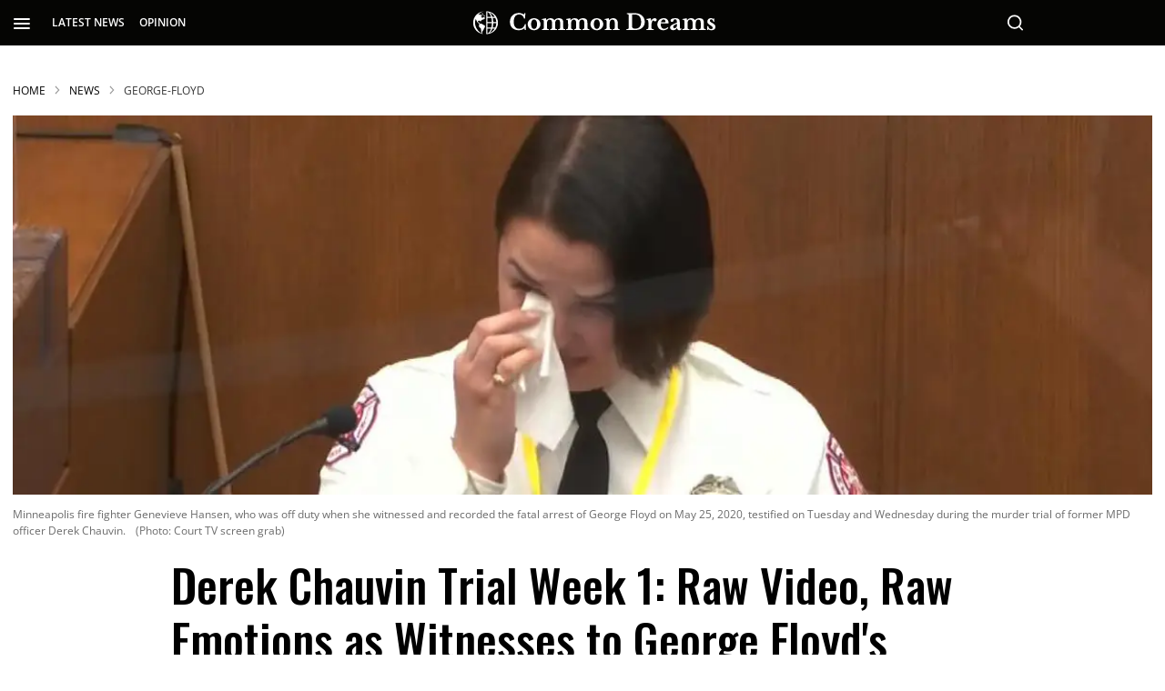

--- FILE ---
content_type: text/html; charset=utf-8
request_url: https://www.commondreams.org/news/2021/04/03/derek-chauvin-trial-week-1-raw-video-raw-emotions-witnesses-george-floyds-death
body_size: 156934
content:
<!DOCTYPE html><!-- Powered by RebelMouse. https://www.rebelmouse.com --><html lang="en"><head prefix="og: https://ogp.me/ns# article: https://ogp.me/ns/article#"><script type="application/ld+json">{"@context":"https://schema.org","@type":"BreadcrumbList","itemListElement":[{"@type":"ListItem","id":"https://www.commondreams.org/","item":"https://www.commondreams.org/","name":"HOME","position":1},{"@type":"ListItem","id":"https://www.commondreams.org/news","item":"https://www.commondreams.org/news","name":"News","position":2},{"@type":"ListItem","id":"https://www.commondreams.org/tag/george-floyd","item":"https://www.commondreams.org/tag/george-floyd","name":"george-floyd","position":3}]}</script><script type="application/ld+json">{"@context":"https://schema.org","@graph":[{"@type":"NewsArticle","about":["george-floyd","black-lives-matter","minneapolis"],"articleBody":"The first week of the trial of Derek Chauvin, the former Minneapolis police officer charged with murdering George Floyd last May 25, wrapped up Friday, capping a week of vivid eyewitness accounts, harrowing video evidence, and testimony by officers from the defendant's own department who called his deadly use of force against the unarmed Black man excessive and \"totally unnecessary.\" \"Holding him down to the ground, face down and putting your knee on a neck for that amount of time is just uncalled for. I saw no reason why the officers felt they were in danger.\"--Lt. Richard Zimmerman,Minneapolis homicide detective During opening statements Monday, prosecutors repeatedly referred to 9:29; that is, nine minutes, 29 seconds, the amount of time Chauvin actually kneeled on Floyd's neck--significantly longer than the \"8:46\" rallying cry that was often seen on the signs and heard from the mouths of demonstrators at last summer's worldwide Black Lives Matter protests. Prior to the first of many screenings of video showing Floyd slowly dying beneath Chauvin's knee, prosecutor Jerry Blackwell told the jury: \"You will be able to hear Mr. Floyd saying, 'Please, I can't breathe. Please, man. Please.' You will see that as Mr. Floyd is handcuffed there on the ground, he is verbalizing 27 times... 'I can't breathe. Please, I can't breathe.'\" \"You will see that Mr. Chauvin is kneeling on Mr. Floyd's neck and back,\" Blackwell continued. \"You will hear Mr. Floyd as he's crying out. You hear him at some point cry out for his mother... He was very close to his mother, you will learn. You will hear him say, 'Tell my kids I love them.' You will hear him say... 'I'll probably die this way... They're going to kill me..'\" [youtube https://www.youtube.com/embed/LEonvja6dek expand=1 site_id=25320514] \"You will hear him... cry out in pain... and you'll see at the same time, while he's crying out, Mr. Chauvin never moves,\" said Blackwell. \"The knee remains on his neck... And it just goes on. You will hear his final words, when he says, 'I can't breathe.'... You will hear his voice get heavier. You will hear his words further apart. You will see that his respiration gets shallower and shallower and finally stops, when he speaks his last words, 'I can't breathe.'\" And they did, over and over again, day after day, throughout the week. The jury, the court, and everyone watching around the world saw and heard recordings of the incident from eyewitness' phones, officer body cameras, and public police surveillance cameras in Powderhorn Park, what Chauvin defense attorney Eric J. Nelson called a \"high-crime neighborhood.\" People from that neighborhood, or in it last May 25--people Blackwell called \"a veritable bouquet of humanity\"--testified throughout the week. After hearing from 911 dispatcher Jena Scurry, who said Monday that she had a \"gut feeling\" that what she saw on the police surveillance camera that fateful evening \"wasn't right,\" another public servant, off-duty Minneapolis firefighter Genevieve Hansen, took the stand on Tuesday. Hansen was present at and recorded video of Floyd's arrest; she can be heard repeatedly imploring officers to check his pulse as he died. Prosecutors played a recording of Hansen's 911 call in which she told a dispatcher that police \"fucking killed\" Floyd. When Nelson--who during his opening statement attempted to blame Floyd's drug use, underlying health problems, and even distraction caused by bystanders for his death--asked Hansen during cross examination if onlookers were upset by what they saw, she replied, \"I don't know if you've seen anybody be killed, but it's upsetting,\" earning a stern rebuke from Judge Peter A. Cahill. [twitter_embed https://twitter.com/atrupar/statuses/1377012842575056898 text=\"\\u201c\\\"I don't know if you've seen anybody be killed, but it's upsetting\\\" -- Genevieve Clara Hansen to Chauvin defense attorney Eric Nelson\\u201d\" name=\"Aaron Rupar\" screen_name=\"atrupar\" id=\"1377012842575056898\" created_ts=1617138467 iframe_id=\"twitter-embed-1377012842575056898\" expand=1 embed_desktop_width=550 embed_desktop_height=1006 embed_mobile_width=375 embed_mobile_height=873] Hansen also said she would have rushed in to administer life-saving first aid to Floyd, but \"officers didn't let me into the scene.\" Hansen shed the first of many witness tears throughout the week when prosecutor and Minnesota Assistant Attorney General Matthew Frank asked her how that made her feel. \"Totally distressed,\" she replied. Testifying on both Monday and Tuesday, eyewitness Donald Williams, who has trained and competed in professional mixed martial arts, provided damning expert analysis of the \"blood choke\"--which causes unconcsiousness by starving the brain of blood--Chauvin applied to Floyd's neck. \"The knee was diagonal across the throat,\" Williams testified. \"The officer on top was shimmying to actually get the final choke in while he was on top, the kill choke.\" Williams wiped away tears while listening to his 911 call, during which he told the dispatcher that Chauvin \"just pretty much killed this guy that wasn't resisting arrest.\" When Nelson--who attempted to portray Williams as \"angry\"--asked why he called 911, Williams replied, \"Because I believe I witnessed a murder.\" As soon as the eyewitness Donald Williams suggests his own race was the same as George Floyd's (\"I seen another man like me\"), Derek Chauvin's defense attorney objects. pic.twitter.com/PTQfXQVOIn -- Keith Boykin (@keithboykin) March 30, 2021 On Tuesday, more eyewitnesses to Floyd's arrest and death were called to the stand, including people who were not shown because they were under 18 years old at the time of the incident. Darnella Frazier, who was 17 years old last May, told the court that she lies awake at night \"apologizing and apologizing\" to Floyd \"for not saving his life.\" However, Frazier ultimately concluded that \"it's not what I should have done, it's what he should have done,\" referring to Chauvin. \"When I look at George Floyd, I look at my dad,\" said Frazier. \"I look at my brothers. I look at my cousins, my uncles, because they are all Black. I have a Black father. I have a Black brother. I have Black friends. And I look at that, and I look at how that could have been one of them.\" \"I look at my brothers. I look at my cousins, my uncles, because they are all Black. I have a Black father. I have a Black brother. I have Black friends. And I look at that, and I look at how that could have been one of them.\"--Darnella Frazier, witness Frazier's 10-year-old cousin Judeah Reynolds, who was also present at Floyd's death, took the stand after Darnella, saying she was \"sad and kind of mad\" at what she saw. Wednesday saw emotional testimony from witnesses who were in or near the Cup Foods store where Floyd allegedly used a counterfeit $20 bill to purchase a pack of cigarettes shortly before his fatal arrest. The jury watched CCTV footage from inside the store showing Floyd, apparently intoxicated, harmlessly interacting with customers and staff. Christopher Martin, a 19-year-old Cup Foods cashier, testified that Floyd was \"very friendly\" and that he considered accepting the fake $20 bill and charging it to his account, or not taking it at all. Saying he felt \"disbelief and guilt,\" Martin told the court that \"if I would have just not taken the bill, this all could have been avoided.\" Martin's testimony was interrupted by Judge Cahill, who ordered a 20-minute break after a juror, a white woman in her 50s, suffered what she called a \"stress-related reaction.\" On Wednesday jurors were also shown officer body camera footage on which Chauvin is heard for the first time in his own words. \"We got to control this guy because he's a sizable guy, and it looks like he is probably on something,\" he says. The video shows Floyd begging officers to \"please don't shoot me\" and saying he is \"scared as fuck\" by the encounter. [youtube https://www.youtube.com/embed/KTTdnAG4xbs expand=1 site_id=25320514] On Thursday, Courteney Ross, Floyd's girlfriend of nearly three years, broke down in tears as she told the court that he was a loving partner, a devoted father, and had tremendous love for his mother. Ross also testified about the couple's shared struggle with opioid addiction--a strategy prosecutors hoped would establish that Floyd had a high tolerance for fentanyl and methamphetamine and refute defense claims he died of an overdose. \"Our story, it's a classic story of how many people get addicted to opioids,\" Ross said. \"We both struggled from chronic pain. Mine was in my neck and his was in his back.\" Testimony from police officers also began on Thursday, with one of Chauvin's supervisors, Sgt. David Pleoger, telling the court that he believed officers should have stopped pinning Floyd down as soon as he became unresponsive. \"When Mr. Floyd was no longer offering up any resistance to the officers, they could have ended their restraint,\" Pleoger said. [twitter_embed https://twitter.com/Phil_Lewis_/statuses/1377737427415076869 text=\"\\u201cDerek Chauvin\\u2019s supervisor David Pleoger was just asked his opinion on when the restraint of George Floyd should have ended:\\n\\n\\u201cWhen Mr. Floyd was no longer offering up any resistance to the officers, they could have ended their restraint.\\u201d\\n\\n\\u201cNo further questions.\\u201d\\u201d\" name=\"philip lewis\" screen_name=\"Phil_Lewis_\" id=\"1377737427415076869\" created_ts=1617313174 iframe_id=\"twitter-embed-1377737427415076869\" expand=1 embed_desktop_width=550 embed_desktop_height=664 embed_mobile_width=375 embed_mobile_height=649] During a shortened session Friday, homicide detective Lt. Richard Zimmerman--who, with 35 years of service, is the longest-tenured officer in the Minneapolis Police Department--testified that he has never been trained to kneel on a suspect's neck, and that such action was \"totally unnecessary\" in Floyd's case. \"Holding him down to the ground, face down and putting your knee on a neck for that amount of time is just uncalled for,\" Zimmerman testified. \"I saw no reason why the officers felt they were in danger, if that is what they felt. And that is what they would have to have felt to be able use that kind of force.\" \"If your knee is on a person's neck, that can kill him,\" Zimmerman added. [twitter_embed https://twitter.com/nytimes/statuses/1378085096251666439 text=\"\\u201cLt. Richard Zimmerman, a top Minneapolis police lieutenant testifying at Derek Chauvin's trial, said that officers had never been trained to kneel on people\\u2019s necks while they were handcuffed and lying on their stomachs because \\\"that can kill them.\\\" https://t.co/3n3TeVrzHQ\\u201d\" name=\"The New York Times\" screen_name=\"nytimes\" id=\"1378085096251666439\" created_ts=1617396065 iframe_id=\"twitter-embed-1378085096251666439\" expand=1 embed_desktop_width=550 embed_desktop_height=861 embed_mobile_width=375 embed_mobile_height=758] Chauvin's trial is set to resume on Monday at 9:30 am local time.","author":{"@type":"Person","description":"Brett Wilkins is a staff writer for Common Dreams.","identifier":"25375673","image":{"@type":"ImageObject","url":"https://www.commondreams.org/media-library/eyJhbGciOiJIUzI1NiIsInR5cCI6IkpXVCJ9.eyJpbWFnZSI6Imh0dHBzOi8vYXNzZXRzLnJibC5tcy8zMTk4MjMwNy9vcmlnaW4uanBnIiwiZXhwaXJlc19hdCI6MTc5OTQwNDM2MX0.NLeGVyxSWDNLFPE_Zl5UoojkO50uiSt-MCNNNbqONZA/image.jpg?width=210"},"name":"brett-wilkins","url":"https://www.commondreams.org/author/brett-wilkins"},"dateModified":"2024-07-17T15:43:30Z","datePublished":"2021-04-03T04:00:00Z","description":"Multiple police officers also testified for the prosecution, with one Minneapolis homicide lieutenant calling Chauvin&#39;s use of deadly force &#34;totally unnecessary.&#34;","headline":"Derek Chauvin Trial Week 1: Raw Video, Raw Emotions as Witnesses to George Floyd's Death Testify","image":{"@type":"ImageObject","height":"600","representativeOfPage":"True","url":"https://www.commondreams.org/media-library/inneapolis-fire-fighter-genevieve-hansen-who-was-off-duty-when-she-witnessed-and-recorded-the-fatal-arrest-of-george-floyd-on-m.jpg?id=32140969&amp;width=1200&amp;height=600&amp;coordinates=0%2C0%2C0%2C24","width":"1200"},"isAccessibleForFree":"True","mainEntityOfPage":"https://www.commondreams.org/news/2021/04/03/derek-chauvin-trial-week-1-raw-video-raw-emotions-witnesses-george-floyds-death","publisher":{"@id":"https://www.commondreams.org/","@type":"Organization","logo":{"@type":"ImageObject","height":"511","url":"https://assets.rbl.ms/32373543/origin.png","width":"1501"},"name":"Common Dreams","sameAs":["https://en.wikipedia.org/wiki/Common_Dreams","https://www.facebook.com/commondreams.org","https://twitter.com/commondreams"],"url":"https://www.commondreams.org/"},"speakable":{"@type":"SpeakableSpecification","cssSelector":["h1",".widget__subheadline",".social-author",".body-description"]}},{"@id":"https://www.commondreams.org/","@type":"Organization","address":{"@type":"PostalAddress","addressCountry":"USA","addressLocality":"Portland","addressRegion":"Maine","postalCode":"04112","streetAddress":"PO Box 443"},"alternateName":"CommonDreams.org","contactPoint":{"@type":"ContactPoint","availableLanguage":"English","email":"info@commondreams.org","telephone":"+1-207-775-0488","url":"https://www.commondreams.org"},"ethicsPolicy":"https://www.commondreams.org/ethics-policy","logo":{"@type":"ImageObject","height":"511","representativeOfPage":"True","url":"https://assets.rbl.ms/32373543/origin.png","width":"1501"},"name":"Common Dreams","nonprofitStatus":"Nonprofit501c3","publishingPrinciples":"https://www.commondreams.org/publishing-principles","sameAs":["https://en.wikipedia.org/wiki/Common_Dreams","https://www.loc.gov/item/lcwaN0010146/","https://www.facebook.com/commondreams.org","https://twitter.com/commondreams","https://www.instagram.com/commondreams/"],"telephone":"207-775-0488","url":"https://www.commondreams.org/"}]}</script><script type="application/ld+json">



</script><script type="application/ld+json">



{
            "@context": "https://schema.org",
            "@type": "VideoObject",
            "name": "Derek Chauvin Trial Week 1: Raw Video, Raw Emotions as Witnesses to George Floyd's Death Testify",
            "description": "Video",
            "thumbnailUrl": "https://www.commondreams.org/media-library/inneapolis-fire-fighter-genevieve-hansen-who-was-off-duty-when-she-witnessed-and-recorded-the-fatal-arrest-of-george-floyd-on-m.jpg?id=32140969&amp;width=980",
            "uploadDate": "2021-04-03T04:00:00Z",
            "url": "https://www.youtube.com/embed/LEonvja6dek",
            "contentUrl": "https://www.youtube.com/embed/LEonvja6dek"
        }{
            "@context": "https://schema.org",
            "@type": "VideoObject",
            "name": "Derek Chauvin Trial Week 1: Raw Video, Raw Emotions as Witnesses to George Floyd's Death Testify",
            "description": "Video",
            "thumbnailUrl": "https://www.commondreams.org/media-library/inneapolis-fire-fighter-genevieve-hansen-who-was-off-duty-when-she-witnessed-and-recorded-the-fatal-arrest-of-george-floyd-on-m.jpg?id=32140969&amp;width=980",
            "uploadDate": "2021-04-03T04:00:00Z",
            "url": "https://www.youtube.com/embed/KTTdnAG4xbs",
            "contentUrl": "https://www.youtube.com/embed/KTTdnAG4xbs"
        }</script><meta charset="utf-8"/><link rel="preload" as="font" href="https://fonts.gstatic.com/s/opensans/v34/memvYaGs126MiZpBA-UvWbX2vVnXBbObj2OVTS-muw.woff2" type="font/woff2" crossorigin=""/><link rel="preload" as="font" href="https://fonts.gstatic.com/s/lora/v26/0QIvMX1D_JOuMwr7Iw.woff2" type="font/woff2" crossorigin=""/><link rel="preload" as="font" href="https://fonts.gstatic.com/s/oswald/v49/TK3IWkUHHAIjg75cFRf3bXL8LICs1_Fv40pKlN4NNSeSASz7FmlWHYg.woff2" type="font/woff2" crossorigin=""/><link rel="preload" as="font" href="https://fonts.gstatic.com/s/oswald/v53/TK3_WkUHHAIjg75cFRf3bXL8LICs1y9osUZiZSSUhiCXAA.woff2" type="font/woff2" crossorigin=""/><link rel="preload" as="font" href="https://fonts.gstatic.com/s/roboto/v30/KFOmCnqEu92Fr1Mu4mxK.woff2" type="font/woff2" crossorigin=""/><meta name="robots" content="max-image-preview:large"/><link rel="preload" imagesrcset="https://www.commondreams.org/media-library/inneapolis-fire-fighter-genevieve-hansen-who-was-off-duty-when-she-witnessed-and-recorded-the-fatal-arrest-of-george-floyd-on-m.jpg?id=32140969&width=1200&height=400&quality=70&coordinates=0%2C50%2C0%2C132 3x, https://www.commondreams.org/media-library/inneapolis-fire-fighter-genevieve-hansen-who-was-off-duty-when-she-witnessed-and-recorded-the-fatal-arrest-of-george-floyd-on-m.jpg?id=32140969&width=1200&height=400&quality=70&coordinates=0%2C50%2C0%2C132 2x, https://www.commondreams.org/media-library/inneapolis-fire-fighter-genevieve-hansen-who-was-off-duty-when-she-witnessed-and-recorded-the-fatal-arrest-of-george-floyd-on-m.jpg?id=32140969&width=1200&height=400&quality=70&coordinates=0%2C50%2C0%2C132 1x" as="image" fetchpriority="high"/><link rel="canonical" href="https://www.commondreams.org/news/2021/04/03/derek-chauvin-trial-week-1-raw-video-raw-emotions-witnesses-george-floyds-death"/><meta property="fb:app_id" content="733420334434180"/><meta name="twitter:site" content="@commondreams"/><meta name="twitter:site:id" content="14296273"/><meta property="og:type" content="article"/><meta property="article:section" content="News"/><meta property="og:url" content="https://www.commondreams.org/news/2021/04/03/derek-chauvin-trial-week-1-raw-video-raw-emotions-witnesses-george-floyds-death"/><meta property="og:site_name" content="Common Dreams"/><meta property="og:image" content="https://www.commondreams.org/media-library/inneapolis-fire-fighter-genevieve-hansen-who-was-off-duty-when-she-witnessed-and-recorded-the-fatal-arrest-of-george-floyd-on-m.jpg?id=32140969&width=1200&height=600&coordinates=0%2C0%2C0%2C24"/><meta property="og:image:width" content="1200"/><meta property="og:image:height" content="600"/><meta property="og:title" content="Derek Chauvin Trial Week 1: Raw Video, Raw Emotions as Witnesses to George Floyd&#39;s Death Testify | Common Dreams"/><meta property="og:description" content="Multiple police officers also testified for the prosecution, with one Minneapolis homicide lieutenant calling Chauvin&#39;s use of deadly force &quot;totally unnecessary.&quot;"/><meta name="description" content="Multiple police officers also testified for the prosecution, with one Minneapolis homicide lieutenant calling Chauvin&#39;s use of deadly force &quot;totally unnecessary.&quot;"/><meta name="keywords" content="george-floyd, black-lives-matter, minneapolis"/><meta name="referrer" content="always"/><meta name="twitter:card" content="summary_large_image"/><meta name="twitter:image" content="https://www.commondreams.org/media-library/inneapolis-fire-fighter-genevieve-hansen-who-was-off-duty-when-she-witnessed-and-recorded-the-fatal-arrest-of-george-floyd-on-m.jpg?id=32140969&width=1200&height=600&coordinates=0%2C0%2C0%2C24"/><link rel="preconnect" href="https://assets.rebelmouse.io/" crossorigin="anonymous"/><link rel="preconnect" href="https://user-stats.rbl.ms/" crossorigin="anonymous"/><link rel="preconnect" href="https://pages-stats.rbl.ms/" crossorigin="anonymous"/><!--link rel="preload" href="https://static.rbl.ms/static/fonts/fontawesome/fontawesome-mini.woff" as="font" type="font/woff2" crossorigin--><script class="rm-i-script">window.REBELMOUSE_BOOTSTRAP_DATA = {"isUserLoggedIn": false, "site": {"id": 25320514, "isCommunitySite": false}, "runner": {"id": 25320514}, "post": {"id": 2658910421, "sections": [0, 584139410, 580795173, 582337673, 582336717, 580795166, 2288524658, 2288524701, 2288533002], "shareUrl": "https%3A%2F%2Fwww.commondreams.org%2Fnews%2F2021%2F04%2F03%2Fderek-chauvin-trial-week-1-raw-video-raw-emotions-witnesses-george-floyds-death", "status": 0, "tags": ["george-floyd", "black-lives-matter", "minneapolis"]}, "path": "/news/2021/04/03/derek-chauvin-trial-week-1-raw-video-raw-emotions-witnesses-george-floyds-death", "pathParams": {}, "resourceId": "pp_2658910421", "fbId": "733420334434180", "fbAppVersion": "v2.5", "clientGaId": "", "messageBusUri": "wss://messages.rebelmouse.io", "section": {"id": null}, "tag": {"slug": "george-floyd", "isSection": false}, "fullBootstrapUrl": "/res/bootstrap/data.js?site_id=25320514\u0026resource_id=pp_2658910421\u0026path_params=%7B%7D\u0026override_device=desktop\u0026post_id=2658910421", "whitelabel_menu": {}, "useRiver": false, "engine": {"recaptchaSiteKey": null, "lazyLoadShortcodeImages": true, "backButtonGoToPage": true, "changeParticleUrlScroll": false, "countKeepReadingAsPageview": true, "defaultVideoPlayer": "", "theoPlayerLibraryLocation": "", "trackPageViewOnParticleUrlScroll": true, "webVitalsSampleRate": 100, "overrideDevicePixelRatio": null, "image_quality_level": 70, "sendEventsToCurrentDomain": false, "enableLoggedOutUserTracking": false, "useSmartLinks2": true}};
    </script><script class="rm-i-script">window.REBELMOUSE_BASE_ASSETS_URL = "https://www.commondreams.org/static/dist/social-ux/";
        window.REBELMOUSE_BASE_SSL_DOMAIN = "https://www.commondreams.org";
        window.REBELMOUSE_TASKS_QUEUE = [];
        window.REBELMOUSE_LOW_TASKS_QUEUE = [];
        window.REBELMOUSE_LOWEST_TASKS_QUEUE = [];
        window.REBELMOUSE_ACTIVE_TASKS_QUEUE = [];
        window.REBELMOUSE_STDLIB = {};
        window.RM_OVERRIDES = {};
        window.RM_AD_LOADER = [];
    </script><script src="https://www.commondreams.org/static/dist/social-ux/main.6bc7945fceb0d1ce31d3.bundle.mjs" class="rm-i-script" type="module" async="async" data-js-app="true" data-src-host="https://www.commondreams.org" data-src-file="main.mjs"></script><script src="https://www.commondreams.org/static/dist/social-ux/main.da8512cbfe75950eb816.bundle.js" class="rm-i-script" nomodule="nomodule" defer="defer" data-js-app="true" data-src-host="https://www.commondreams.org" data-src-file="main.js"></script><script src="https://www.commondreams.org/static/dist/social-ux/runtime.5f2854bedb02943ff2a5.bundle.mjs" class="rm-i-script" type="module" async="async" data-js-app="true" data-src-host="https://www.commondreams.org" data-src-file="runtime.mjs"></script><script src="https://www.commondreams.org/static/dist/social-ux/runtime.5fe7c9a46d72403f8fd3.bundle.js" class="rm-i-script" nomodule="nomodule" defer="defer" data-js-app="true" data-src-host="https://www.commondreams.org" data-src-file="runtime.js"></script><!-- we collected enough need to fix it first before turn in back on--><!--script src="//cdn.ravenjs.com/3.16.0/raven.min.js" crossorigin="anonymous"></script--><!--script type="text/javascript">
        Raven.config('https://6b64f5cc8af542cbb920e0238864390a@sentry.io/147999').install();
    </script--><script class="rm-i-script">
        if ('serviceWorker' in navigator) {
          window.addEventListener('load', function() {
            navigator.serviceWorker.register('/sw.js').then(function(registration) {
              console.log('ServiceWorker registration successful with scope: ', registration.scope);
            }, function(err) {
              console.log('ServiceWorker registration failed: ', err);
            });
          });
        } else {
          console.log('ServiceWorker not enabled');
        }
    </script><script class="rm-i-script">
        // fallback error prone google tag setup
        var googletag = googletag || {};
        googletag.cmd = googletag.cmd || [];
    </script><meta http-equiv="X-UA-Compatible" content="IE=edge"/><link rel="alternate" type="application/rss+xml" title="Common Dreams" href="/feeds/news.rss"/><meta name="viewport" content="width=device-width,initial-scale=1,minimum-scale=1.0"/><!-- TODO: move the default value from here --><title>Derek Chauvin Trial Week 1: Raw Video, Raw Emotions as Witnesses to George Floyd's Death Testify | Common Dreams</title><style class="rm-i-styles">
        article,aside,details,figcaption,figure,footer,header,hgroup,nav,section{display:block;}audio,canvas,video{display:inline-block;}audio:not([controls]){display:none;}[hidden]{display:none;}html{font-size:100%;-webkit-text-size-adjust:100%;-ms-text-size-adjust:100%;}body{margin:0;font-size:1em;line-height:1.4;}body,button,input,select,textarea{font-family:Tahoma,sans-serif;color:#5A5858;}::-moz-selection{background:#145A7C;color:#fff;text-shadow:none;}::selection{background:#145A7C;color:#fff;text-shadow:none;}:focus{outline:5px auto #2684b1;}a:hover,a:active{outline:0;}abbr[title]{border-bottom:1px dotted;}b,strong{font-weight:bold;}blockquote{margin:1em 40px;}dfn{font-style:italic;}hr{display:block;height:1px;border:0;border-top:1px solid #ccc;margin:1em 0;padding:0;}ins{background:#ff9;color:#000;text-decoration:none;}mark{background:#ff0;color:#000;font-style:italic;font-weight:bold;}pre,code,kbd,samp{font-family:monospace,serif;_font-family:'courier new',monospace;font-size:1em;}pre{white-space:pre;white-space:pre-wrap;word-wrap:break-word;}q{quotes:none;}q:before,q:after{content:"";content:none;}small{font-size:85%;}sub,sup{font-size:75%;line-height:0;position:relative;vertical-align:baseline;}sup{top:-0.5em;}sub{bottom:-0.25em;}ul,ol{margin:1em 0;padding:0 0 0 40px;}dd{margin:0 0 0 40px;}nav ul,nav ol{list-style:none;list-style-image:none;margin:0;padding:0;}img{border:0;-ms-interpolation-mode:bicubic;vertical-align:middle;}svg:not(:root){overflow:hidden;}figure{margin:0;}form{margin:0;}fieldset{border:0;margin:0;padding:0;}label{cursor:pointer;}legend{border:0;padding:0;}button,input{line-height:normal;}button,input[type="button"],input[type="reset"],input[type="submit"]{cursor:pointer;-webkit-appearance:button;}input[type="checkbox"],input[type="radio"]{box-sizing:border-box;padding:0;}input[type="search"]{-webkit-appearance:textfield;box-sizing:content-box;}input[type="search"]::-webkit-search-decoration{-webkit-appearance:none;}button::-moz-focus-inner,input::-moz-focus-inner{border:0;padding:0;}textarea{overflow:auto;vertical-align:top;resize:vertical;}input:invalid,textarea:invalid{background-color:#fccfcc;}table{border-collapse:collapse;border-spacing:0;}td{vertical-align:top;}.ir{display:block;border:0;text-indent:-999em;overflow:hidden;background-color:transparent;background-repeat:no-repeat;text-align:left;direction:ltr;}.ir br{display:none;}.hidden{display:none !important;visibility:hidden;}.visuallyhidden{border:0;clip:rect(0 0 0 0);height:1px;margin:-1px;overflow:hidden;padding:0;position:absolute;width:1px;}.visuallyhidden.focusable:active,.visuallyhidden.focusable:focus{clip:auto;height:auto;margin:0;overflow:visible;position:static;width:auto;}.invisible{visibility:hidden;}.clearfix:before,.clearfix:after{content:"";display:table;}.clearfix:after{clear:both;}.clearfix{zoom:1;}.zindex20{z-index:20;}.zindex30{z-index:30;}.zindex40{z-index:40;}.zindex50{z-index:50;}html{font-size:10px;font-family:"Open Sans",sans-serif;line-height:1.4;color:rgba(51, 51, 51, 1);font-weight:normal;}body,button,input,select,textarea{font-family:"Open Sans",sans-serif;color:rgba(51, 51, 51, 1);}.col,body{font-size:1.6rem;line-height:1.4;}a{color:black;text-decoration:none;}a:hover{color:#757575;text-decoration:none;}.with-primary-color{color:black;}.with-primary-color:hover{color:#757575;}.js-tab,.js-keep-reading,.js-toggle{cursor:pointer;}.noselect{-webkit-touch-callout:none;-webkit-user-select:none;-khtml-user-select:none;-moz-user-select:none;-ms-user-select:none;user-select:none;}.tabs__tab{display:inline-block;padding:10px;}.tabs__tab-content{display:none;}.tabs__tab-content.active{display:block;}button:focus,input[type="text"],input[type="email"]{outline:0;}audio,canvas,iframe,img,svg,video{vertical-align:middle;max-width:100%;}textarea{resize:vertical;}.main{background-color:transparent;position:relative;overflow:hidden;}.valign-wrapper{display:-webkit-flex;display:-ms-flexbox;display:flex;-webkit-align-items:center;-ms-flex-align:center;align-items:center;}.valign-wrapper .valign{display:block;}#notification{position:fixed;}.article-module__controls-placeholder{position:absolute;}.display-block{display:block;}.cover-all{position:absolute;width:100%;height:100%;}.full-width{width:100%;}.fa{font-family:FontAwesome,"fontawesome-mini" !important;}.fa.fa-instagram{font-size:1.15em;}.fa-googleplus:before{content:"\f0d5";}.post-partial,.overflow-visible{overflow:visible !important;}.attribute-data{margin:0 10px 10px 0;padding:5px 10px;background-color:black;color:white;border-radius:3px;margin-bottom:10px;display:inline-block;}.attribute-data[value=""]{display:none;}.badge{display:inline-block;overflow:hidden;}.badge-image{border-radius:100%;}.js-expandable.expanded .js-expand,.js-expandable:not(.expanded) .js-contract{display:none;}.js-scroll-trigger{display:block;width:100%;}.sticky-target:not(.legacy){position:fixed;opacity:0;top:0;will-change:transform;transform:translate3d(0px,0px,0px);}.sticky-target.legacy{position:relative;}.sticky-target.legacy.sticky-active{position:fixed;}.color-inherit:hover,.color-inherit{color:inherit;}.js-appear-on-expand{transition:all 350ms;height:0;overflow:hidden;opacity:0;}.content-container{display:none;}.expanded .content-container{display:block;}.expanded .js-appear-on-expand{opacity:1;height:auto;}.logged-out-user .js-appear-on-expand{height:0;opacity:0;}.h1,.h2{margin:0;padding:0;font-size:1em;font-weight:normal;}.lazyload-placeholder{display:none;position:absolute;text-align:center;background:rgba(0,0,0,0.1);top:0;bottom:0;left:0;right:0;}div[runner-lazy-loading] .lazyload-placeholder,iframe[runner-lazy-loading] + .lazyload-placeholder{display:block;}.abs-pos-center{position:absolute;top:0;bottom:0;left:0;right:0;margin:auto;}.relative{position:relative;}.runner-spinner{position:absolute;top:0;bottom:0;left:0;right:0;margin:auto;width:50px;}.runner-spinner:before{content:"";display:block;padding-top:100%;}.rm-non-critical-loaded .runner-spinner-circular{animation:rotate 2s linear infinite;height:100%;transform-origin:center center;width:100%;position:absolute;top:0;bottom:0;left:0;right:0;margin:auto;}.position-relative{position:relative;}.collection-button{display:inline-block;}.rm-non-critical-loaded .runner-spinner-path{stroke-dasharray:1,200;stroke-dashoffset:0;animation:dash 1.5s ease-in-out infinite,color 6s ease-in-out infinite;stroke-linecap:round;}.pagination-container .pagination-wrapper{display:flex;align-items:center;}.pagination-container .pagination-wrapper a{color:rgba(59,141,242,1);margin:0 5px;}@keyframes rotate{100%{transform:rotate(360deg);}}@keyframes dash{0%{stroke-dasharray:1,200;stroke-dashoffset:0;}50%{stroke-dasharray:89,200;stroke-dashoffset:-35px;}100%{stroke-dasharray:89,200;stroke-dashoffset:-124px;}}@keyframes color{100%,0%{stroke:rgba(255,255,255,1);}40%{stroke:rgba(255,255,255,0.6);}66%{stroke:rgba(255,255,255,0.9);}80%,90%{stroke:rgba(255,255,255,0.7);}}.js-section-loader-feature-container > .slick-list > .slick-track > .slick-slide:not(.slick-active){height:0;visibility:hidden;}.rebellt-item-media-container .instagram-media{margin-left:auto !important;margin-right:auto !important;}.js-hidden-panel{position:fixed;top:0;left:0;right:0;transition:all 300ms;z-index:10;}.js-hidden-panel.active{transform:translate3d(0,-100%,0);}.content{margin-left:auto;margin-right:auto;max-width:1100px;width:90%;}.ad-tag{text-align:center;}.ad-tag__inner{display:inline-block;}.content .ad-tag{margin-left:-5%;margin-right:-5%;}@media (min-width:768px){.content .ad-tag{margin-left:auto;margin-right:auto;}}.user-prefs{display:none;}.no-mb:not(:last-child){margin-bottom:0;}.no-mt:not(:first-child){margin-top:0;}.sm-mt-0:not(:empty):before,.sm-mt-1:not(:empty):before,.sm-mt-2:not(:empty):before,.sm-mb-0:not(:empty):after,.sm-mb-1:not(:empty):after,.sm-mb-2:not(:empty):after,.md-mt-0:not(:empty):before,.md-mt-1:not(:empty):before,.md-mt-2:not(:empty):before,.md-mb-0:not(:empty):after,.md-mb-1:not(:empty):after,.md-mb-2:not(:empty):after,.lg-mt-0:not(:empty):before,.lg-mt-1:not(:empty):before,.lg-mt-2:not(:empty):before,.lg-mb-0:not(:empty):after,.lg-mb-1:not(:empty):after,.lg-mb-2:not(:empty):after{content:'';display:block;overflow:hidden;}.sm-mt-0:not(:empty):before{margin-bottom:0;}.sm-mt-0 > *{margin-top:0;}.sm-mt-1:not(:empty):before{margin-bottom:-10px;}.sm-mt-1 > *{margin-top:10px;}.sm-mt-2:not(:empty):before{margin-bottom:-20px;}.sm-mt-2 > *{margin-top:20px;}.sm-mb-0:not(:empty):after{margin-top:0;}.sm-mb-0 > *{margin-bottom:0;}.sm-mb-1:not(:empty):after{margin-top:-10px;}.sm-mb-1 > *{margin-bottom:10px;}.sm-mb-2:not(:empty):after{margin-top:-20px;}.sm-mb-2 > *{margin-bottom:20px;}@media (min-width:768px){.md-mt-0:not(:empty):before{margin-bottom:0;}.md-mt-0 > *{margin-top:0;}.md-mt-1:not(:empty):before{margin-bottom:-10px;}.md-mt-1 > *{margin-top:10px;}.md-mt-2:not(:empty):before{margin-bottom:-20px;}.md-mt-2 > *{margin-top:20px;}.md-mb-0:not(:empty):after{margin-top:0;}.md-mb-0 > *{margin-bottom:0;}.md-mb-1:not(:empty):after{margin-top:-10px;}.md-mb-1 > *{margin-bottom:10px;}.md-mb-2:not(:empty):after{margin-top:-20px;}.md-mb-2 > *{margin-bottom:20px;}}@media (min-width:1024px){.lg-mt-0:not(:empty):before{margin-bottom:0;}.lg-mt-0 > *{margin-top:0;}.lg-mt-1:not(:empty):before{margin-bottom:-10px;}.lg-mt-1 > *{margin-top:10px;}.lg-mt-2:not(:empty):before{margin-bottom:-20px;}.lg-mt-2 > *{margin-top:20px;}.lg-mb-0:not(:empty):after{margin-top:0;}.lg-mb-0 > *{margin-bottom:0;}.lg-mb-1:not(:empty):after{margin-top:-10px;}.lg-mb-1 > *{margin-bottom:10px;}.lg-mb-2:not(:empty):after{margin-top:-20px;}.lg-mb-2 > *{margin-bottom:20px;}}.sm-cp-0{padding:0;}.sm-cp-1{padding:10px;}.sm-cp-2{padding:20px;}@media (min-width:768px){.md-cp-0{padding:0;}.md-cp-1{padding:10px;}.md-cp-2{padding:20px;}}@media (min-width:1024px){.lg-cp-0{padding:0;}.lg-cp-1{padding:10px;}.lg-cp-2{padding:20px;}}.mb-2 > *{margin-bottom:20px;}.mb-2 > :last-child{margin-bottom:0;}.v-sep > *{margin-bottom:20px;}@media (min-width:768px){.v-sep > *{margin-bottom:40px;}}.v-sep > *:last-child{margin-bottom:0;}@media only screen and (max-width:767px){.hide-mobile{display:none !important;}}@media only screen and (max-width:1023px){.hide-tablet-and-mobile{display:none !important;}}@media only screen and (min-width:768px){.hide-tablet-and-desktop{display:none !important;}}@media only screen and (min-width:768px) and (max-width:1023px){.hide-tablet{display:none !important;}}@media only screen and (min-width:1024px){.hide-desktop{display:none !important;}}.row.px10{margin-left:-10px;margin-right:-10px;}.row.px10 > .col{padding-left:10px;padding-right:10px;}.row.px20{margin-left:-20px;margin-right:-20px;}.row.px20 > .col{padding-left:20px;padding-right:20px;}.row{margin-left:auto;margin-right:auto;overflow:hidden;}.row:after{content:'';display:table;clear:both;}.row:not(:empty){margin-bottom:-20px;}.col{margin-bottom:20px;}@media (min-width:768px){.col{margin-bottom:40px;}.row:not(:empty){margin-bottom:-40px;}}.row .col{float:left;box-sizing:border-box;}.row .col.pull-right{float:right;}.row .col.s1{width:8.3333333333%;}.row .col.s2{width:16.6666666667%;}.row .col.s3{width:25%;}.row .col.s4{width:33.3333333333%;}.row .col.s5{width:41.6666666667%;}.row .col.s6{width:50%;}.row .col.s7{width:58.3333333333%;}.row .col.s8{width:66.6666666667%;}.row .col.s9{width:75%;}.row .col.s10{width:83.3333333333%;}.row .col.s11{width:91.6666666667%;}.row .col.s12{width:100%;}@media only screen and (min-width:768px){.row .col.m1{width:8.3333333333%;}.row .col.m2{width:16.6666666667%;}.row .col.m3{width:25%;}.row .col.m4{width:33.3333333333%;}.row .col.m5{width:41.6666666667%;}.row .col.m6{width:50%;}.row .col.m7{width:58.3333333333%;}.row .col.m8{width:66.6666666667%;}.row .col.m9{width:75%;}.row .col.m10{width:83.3333333333%;}.row .col.m11{width:91.6666666667%;}.row .col.m12{width:100%;}}@media only screen and (min-width:1024px){.row .col.l1{width:8.3333333333%;}.row .col.l2{width:16.6666666667%;}.row .col.l3{width:25%;}.row .col.l4{width:33.3333333333%;}.row .col.l5{width:41.6666666667%;}.row .col.l6{width:50%;}.row .col.l7{width:58.3333333333%;}.row .col.l8{width:66.6666666667%;}.row .col.l9{width:75%;}.row .col.l10{width:83.3333333333%;}.row .col.l11{width:91.6666666667%;}.row .col.l12{width:100%;}}.widget{position:relative;box-sizing:border-box;}.widget:hover .widget__headline a{color:#757575;}.widget__headline{font-family:"Open Sans",sans-serif;color:rgba(51, 51, 51, 1);cursor:pointer;}.widget__headline-text{font-family:inherit;color:inherit;word-break:break-word;}.widget__section-text{display:block;}.image,.widget__image{background-position:center;background-repeat:no-repeat;background-size:cover;display:block;z-index:0;}.widget__play{position:absolute;width:100%;height:100%;text-align:center;}.rm-widget-image-holder{position:relative;}.rm-video-holder{position:absolute;width:100%;height:100%;top:0;left:0;}.rm-zindex-hidden{display:none;z-index:-1;}.rm-widget-image-holder .widget__play{top:0;left:0;}.image.no-image{background-color:#e4e4e4;}.widget__video{position:relative;}.widget__video .rm-scrop-spacer{padding-bottom:56.25%;}.widget__video.rm-video-tiktok{max-width:605px;}.widget__video video,.widget__video iframe{position:absolute;top:0;left:0;height:100%;}.widget__product-vendor{font-size:1.5em;line-height:1.5;margin:25px 0;}.widget__product-buy-link{margin:15px 0;}.widget__product-buy-link-btn{background-color:#000;color:#fff;display:inline-block;font-size:1.6rem;line-height:1em;padding:1.25rem;font-weight:700;}.widget__product-buy-btn:hover{color:#fff;}.widget__product-price{font-size:1.5em;line-height:1.5;margin:25px 0;}.widget__product-compare-at-price{text-decoration:line-through;}.rebellt-item.is--mobile,.rebellt-item.is--tablet{margin-bottom:0.85em;}.rebellt-item.show_columns_on_mobile.col2,.rebellt-item.show_columns_on_mobile.col3{display:inline-block;vertical-align:top;}.rebellt-item.show_columns_on_mobile.col2{width:48%;}.rebellt-item.show_columns_on_mobile.col3{width:32%;}@media only screen and (min-width:768px){.rebellt-item.col2:not(.show_columns_on_mobile),.rebellt-item.col3:not(.show_columns_on_mobile){display:inline-block;vertical-align:top;}.rebellt-item.col2:not(.show_columns_on_mobile){width:48%;}.rebellt-item.col3:not(.show_columns_on_mobile){width:32%;}}.rebellt-item.parallax{background-size:cover;background-attachment:fixed;position:relative;left:calc(-50vw + 50%);width:100vw;min-height:100vh;padding:0 20%;box-sizing:border-box;max-width:inherit;text-align:center;z-index:3;}.rebellt-item.parallax.is--mobile{background-position:center;margin-bottom:0;padding:0 15%;}.rebellt-item.parallax.has-description:before,.rebellt-item.parallax.has-description:after{content:"";display:block;padding-bottom:100%;}.rebellt-item.parallax.has-description.is--mobile:before,.rebellt-item.parallax.has-description.is--mobile:after{padding-bottom:90vh;}.rebellt-item.parallax h3,.rebellt-item.parallax p{color:white;text-shadow:1px 0 #000;}.rebellt-item.parallax.is--mobile p{font-size:18px;font-weight:400;}.rebellt-ecommerce h3{font-size:1.8em;margin-bottom:15px;}.rebellt-ecommerce--vendor{font-size:1.5em;line-height:1.5;margin:25px 0;}.rebellt-ecommerce--price{font-size:1.5em;line-height:1.5;margin:25px 0;}.rebellt-ecommerce--compare-at-price{text-decoration:line-through;}.rebellt-ecommerce--buy{margin:15px 0;}.rebellt-ecommerce--btn{background-color:#000;color:#fff;display:inline-block;font-size:1.6rem;line-height:1em;padding:1.25rem;font-weight:700;}.rebellt-ecommerce--btn:hover{color:#fff;}.rebelbar.skin-simple{height:50px;line-height:50px;color:rgba(51, 51, 51, 1);font-size:1.2rem;border-left:none;border-right:none;background-color:#fff;}.rebelbar.skin-simple .rebelbar__inner{position:relative;height:100%;margin:0 auto;padding:0 20px;max-width:1300px;}.rebelbar.skin-simple .logo{float:left;}.rebelbar.skin-simple .logo__image{max-height:50px;max-width:190px;}.rebelbar--fake.skin-simple{position:relative;border-color:#fff;}.rebelbar--fixed.skin-simple{position:absolute;width:100%;z-index:3;}.with-fixed-header .rebelbar--fixed.skin-simple{position:fixed;top:0;}.rebelbar.skin-simple .rebelbar__menu-toggle{position:relative;cursor:pointer;float:left;text-align:center;font-size:0;width:50px;margin-left:-15px;height:100%;color:rgba(51, 51, 51, 1);}.rebelbar.skin-simple i{vertical-align:middle;display:inline-block;font-size:20px;}.rebelbar.skin-simple .rebelbar__menu-toggle:hover{color:#757575;}.rebelbar.skin-simple .rebelbar__section-links{display:none;padding:0 100px 0 40px;overflow:hidden;height:100%;}.rebelbar.skin-simple .rebelbar__section-list{margin:0 -15px;height:100%;}.rebelbar.skin-simple .rebelbar__section-links li{display:inline-block;padding:0 15px;text-align:left;}.rebelbar.skin-simple .rebelbar__section-link{color:rgba(51, 51, 51, 1);display:block;font-size:1.8rem;font-weight:400;text-decoration:none;}.rebelbar.skin-simple .rebelbar__section-link:hover{color:#757575;}.rebelbar.skin-simple .rebelbar__sharebar.sharebar{display:none;}.rebelbar.skin-simple .rebelbar__section-list.js--active .rebelbar__more-sections-button{visibility:visible;}.rebelbar.skin-simple .rebelbar__more-sections-button{cursor:pointer;visibility:hidden;}.rebelbar.skin-simple #rebelbar__more-sections{visibility:hidden;position:fixed;line-height:70px;left:0;width:100%;background-color:#1f1f1f;}.rebelbar.skin-simple #rebelbar__more-sections a{color:white;}.rebelbar.skin-simple #rebelbar__more-sections.opened{visibility:visible;}@media only screen and (min-width:768px){.rebelbar.skin-simple .rebelbar__menu-toggle{margin-right:15px;}.rebelbar.skin-simple{height:100px;line-height:100px;font-weight:700;}.rebelbar.skin-simple .logo__image{max-width:350px;max-height:100px;}.rebelbar.skin-simple .rebelbar__inner{padding:0 40px;}.rebelbar.skin-simple .rebelbar__sharebar.sharebar{float:left;margin-top:20px;margin-bottom:20px;padding-left:40px;}}@media (min-width:960px){.rebelbar.skin-simple .rebelbar__section-links{display:block;}.with-floating-shares .rebelbar.skin-simple .search-form{display:none;}.with-floating-shares .rebelbar.skin-simple .rebelbar__sharebar.sharebar{display:block;}.with-floating-shares .rebelbar.skin-simple .rebelbar__section-links{display:none;}}.menu-global{display:none;width:100%;position:fixed;z-index:3;color:white;background-color:#1a1a1a;height:100%;font-size:1.8rem;overflow-y:auto;overflow-x:hidden;line-height:1.6em;}@media (min-width:768px){.menu-global{display:block;max-width:320px;top:0;-webkit-transform:translate(-320px,0);transform:translate(-320px,0);transform:translate3d(-320px,0,0);}.menu-global,.all-content-wrapper{transition:transform .2s cubic-bezier(.2,.3,.25,.9);}}.menu-overlay{position:fixed;top:-100%;left:0;height:0;width:100%;cursor:pointer;visibility:hidden;opacity:0;transition:opacity 200ms;}.menu-opened .menu-overlay{visibility:visible;height:100%;z-index:1;opacity:1;top:0;}@media only screen and (min-width:768px){.menu-opened .menu-overlay{z-index:10;background:rgba(255,255,255,.6);}}@media (min-width:960px){.logged-out-user .rebelbar.skin-simple .menu-overlay{display:none;}}@media (min-width:600px){.rm-resized-container-5{width:5%;}.rm-resized-container-10{width:10%;}.rm-resized-container-15{width:15%;}.rm-resized-container-20{width:20%;}.rm-resized-container-25{width:25%;}.rm-resized-container-30{width:30%;}.rm-resized-container-35{width:35%;}.rm-resized-container-40{width:40%;}.rm-resized-container-45{width:45%;}.rm-resized-container-50{width:50%;}.rm-resized-container-55{width:55%;}.rm-resized-container-60{width:60%;}.rm-resized-container-65{width:65%;}.rm-resized-container-70{width:70%;}.rm-resized-container-75{width:75%;}.rm-resized-container-80{width:80%;}.rm-resized-container-85{width:85%;}.rm-resized-container-90{width:90%;}.rm-resized-container-95{width:95%;}.rm-resized-container-100{width:100%;}}.rm-embed-container{position:relative;}.rm-embed-container.rm-embed-instagram{max-width:540px;}.rm-embed-container.rm-embed-tiktok{max-width:572px;min-height:721px;}.rm-embed-container.rm-embed-tiktok blockquote,.rm-embed-twitter blockquote{all:revert;}.rm-embed-container.rm-embed-tiktok blockquote{margin-left:0;margin-right:0;position:relative;}.rm-embed-container.rm-embed-tiktok blockquote,.rm-embed-container.rm-embed-tiktok blockquote > iframe,.rm-embed-container.rm-embed-tiktok blockquote > section{width:100%;min-height:721px;display:block;}.rm-embed-container.rm-embed-tiktok blockquote > section{position:absolute;top:0;left:0;right:0;bottom:0;display:flex;align-items:center;justify-content:center;flex-direction:column;text-align:center;}.rm-embed-container.rm-embed-tiktok blockquote > section:before{content:"";display:block;width:100%;height:300px;border-radius:8px;}.rm-embed-container > .rm-embed,.rm-embed-container > .rm-embed-holder{position:absolute;top:0;left:0;}.rm-embed-holder{display:block;height:100%;width:100%;display:flex;align-items:center;}.rm-embed-container > .rm-embed-spacer{display:block;}.rm-embed-twitter{max-width:550px;margin-top:10px;margin-bottom:10px;}.rm-embed-twitter blockquote{position:relative;height:100%;width:100%;flex-direction:column;display:flex;align-items:center;justify-content:center;flex-direction:column;text-align:center;}.rm-embed-twitter:not(.rm-off) .twitter-tweet{margin:0 !important;}.logo__image,.image-element__img,.rm-lazyloadable-image{max-width:100%;height:auto;}.logo__image,.image-element__img{width:auto;}@media (max-width:768px){.rm-embed-spacer.rm-embed-spacer-desktop{display:none;}}@media (min-width:768px){.rm-embed-spacer.rm-embed-spacer-mobile{display:none;}}.sharebar{margin:0 -4px;padding:0;font-size:0;line-height:0;}.sharebar a{color:#fff;}.sharebar a:hover{text-decoration:none;color:#fff;}.sharebar .share,.sharebar .share-plus{display:inline-block;margin:0 4px;font-size:14px;font-weight:400;padding:0 10px;width:20px;min-width:20px;height:40px;line-height:38px;text-align:center;vertical-align:middle;border-radius:2px;}.sharebar .share-plus i,.sharebar .share i{display:inline-block;vertical-align:middle;}.sharebar .hide-button{display:none;}.sharebar.enable-panel .hide-button{display:inline-block;}.sharebar.enable-panel .share-plus{display:none;}.sharebar.with-first-button-caption:not(.enable-panel) .share:first-child{width:68px;}.sharebar.with-first-button-caption:not(.enable-panel) .share:first-child:after{content:'Share';padding-left:5px;vertical-align:middle;}.sharebar--fixed{display:none;position:fixed;bottom:0;z-index:1;text-align:center;width:100%;left:0;margin:20px auto;}.with-floating-shares .sharebar--fixed{display:block;}.sharebar.fly_shared:not(.enable-panel) .share:nth-child(5){display:none;}.share-media-panel .share-media-panel-pinit{position:absolute;right:0;bottom:0;background-color:transparent;}.share-media-panel-pinit_share{background-image:url('/static/img/whitelabel/runner/spritesheets/pin-it-sprite.png');background-color:#BD081C;background-position:-1px -17px;border-radius:4px;float:right;height:34px;margin:7px;width:60px;background-size:194px auto;}.share-media-panel-pinit_share:hover{opacity:.9;}@media (min-width:768px){.sharebar .share-plus .fa,.sharebar .share .fa{font-size:22px;}.sharebar .share,.sharebar .share-plus{padding:0 15px;width:30px;min-width:30px;height:60px;line-height:60px;margin:0 4px;font-size:16px;}.sharebar.with-first-button-caption:not(.enable-panel) .share:first-child{width:180px;}.sharebar.with-first-button-caption:not(.enable-panel) .share:first-child:after{content:'Share this story';padding-left:10px;vertical-align:middle;text-transform:uppercase;}.share-media-panel-pinit_share{background-position:-60px -23px;height:45px;margin:10px;width:80px;}}.action-btn{display:block;font-size:1.6rem;color:black;cursor:pointer;border:2px solid black;border-color:black;border-radius:2px;line-height:1em;padding:1.6rem;font-weight:700;text-align:center;}.action-btn:hover{color:#757575;border:2px solid #757575;border-color:#757575;}.section-headline__text{font-size:3rem;font-weight:700;line-height:1;}.section-headline__text{color:rgba(51, 51, 51, 1);}@media (min-width:768px){.section-headline__text{font-size:3.6rem;}.content__main .section-headline__text{margin-top:-.3rem;margin-bottom:2rem;}}.module-headline__text{font-size:3rem;font-weight:700;}@media (min-width:768px){.module-headline__text{font-size:3.6rem;}}.search-form{position:absolute;top:0;right:20px;z-index:1;}.search-form__text-input{display:none;height:42px;font-size:1.3rem;background-color:#f4f4f4;border:none;color:#8f8f8f;text-indent:10px;padding:0;width:220px;position:absolute;right:-10px;top:0;bottom:0;margin:auto;}.search-form .search-form__submit{display:none;position:relative;border:none;bottom:2px;background-color:transparent;}.search-form__text-input:focus,.search-form__submit:focus{border:0 none;-webkit-box-shadow:none;-moz-box-shadow:none;box-shadow:none;outline:0 none;}.show-search .search-form__close{position:absolute;display:block;top:0;bottom:0;margin:auto;height:1rem;right:-28px;}.search-form__open{vertical-align:middle;bottom:2px;display:inline-block;position:relative;color:rgba(51, 51, 51, 1);font-size:1.9rem;}.show-search .search-form__text-input{display:block;}.show-search .search-form__submit{display:inline-block;vertical-align:middle;padding:0;color:rgba(51, 51, 51, 1);font-size:1.9rem;}.search-form__close,.show-search .search-form__open{display:none;}.quick-search{display:block;border-bottom:1px solid #d2d2d2;padding:24px 0 28px;margin-bottom:20px;position:relative;}.quick-search__submit{background-color:transparent;border:0;padding:0;margin:0;position:absolute;zoom:.75;color:#000;}.quick-search__input{background-color:transparent;border:0;padding:0;font-size:1.5rem;font-weight:700;line-height:3em;padding-left:40px;width:100%;box-sizing:border-box;}@media (min-width:768px){.search-form{right:40px;}.quick-search{margin-bottom:40px;padding:0 0 20px;}.quick-search__submit{zoom:1;}.quick-search__input{line-height:2.2em;padding-left:60px;}}.search-widget{position:relative;}.search-widget__input,.search-widget__submit{border:none;padding:0;margin:0;color:rgba(51, 51, 51, 1);background:transparent;font-size:inherit;line-height:inherit;}.social-links__link{display:inline-block;padding:12px;line-height:0;width:25px;height:25px;border-radius:50%;margin:0 6px;font-size:1.5em;text-align:center;position:relative;vertical-align:middle;color:white;}.social-links__link:hover{color:white;}.social-links__link > span{position:absolute;top:0;left:0;right:0;bottom:0;margin:auto;height:1em;}.article__body{font-family:"Open Sans",sans-serif;}.body-description .horizontal-rule{border-top:2px solid #eee;}.article-content blockquote{border-left:5px solid black;border-left-color:black;color:#656565;padding:0 0 0 25px;margin:1em 0 1em 25px;}.article__splash-custom{position:relative;}.body hr{display:none;}.article-content .media-caption{color:#9a9a9a;font-size:1.4rem;line-height:2;}.giphy-image{margin-bottom:0;}.article-body a{word-wrap:break-word;}.article-content .giphy-image__credits-wrapper{margin:0;}.article-content .giphy-image__credits{color:#000;font-size:1rem;}.article-content .image-media,.article-content .giphy-image .media-photo-credit{display:block;}.tags{color:black;margin:0 -5px;}.tags__item{margin:5px;display:inline-block;}.tags .tags__item{line-height:1;}.slideshow .carousel-control{overflow:hidden;}.shortcode-media .media-caption,.shortcode-media .media-photo-credit{display:block;}@media (min-width:768px){.tags{margin:0 -10px;}.tags__item{margin:10px;}.article-content__comments-wrapper{border-bottom:1px solid #d2d2d2;margin-bottom:20px;padding-bottom:40px;}}.subscription-widget{background:black;padding:30px;}.subscription-widget .module-headline__text{text-align:center;font-size:2rem;font-weight:400;color:#fff;}.subscription-widget .social-links{margin-left:-10px;margin-right:-10px;text-align:center;font-size:0;}.subscription-widget .social-links__link{display:inline-block;vertical-align:middle;width:39px;height:39px;color:#fff;box-sizing:border-box;border-radius:50%;font-size:20px;margin:0 5px;line-height:35px;background:transparent;border:2px solid #fff;border-color:#fff;}.subscription-widget .social-links__link:hover{color:#757575;border-color:#757575;background:transparent;}.subscription-widget .social-links__link .fa-instagram{margin:5px 0 0 1px;}.subscription-widget__site-links{margin:30px -5px;text-align:center;font-size:.8em;}.subscription-widget__site-link{padding:0 5px;color:inherit;}.newsletter-element__form{text-align:center;position:relative;max-width:500px;margin-left:auto;margin-right:auto;}.newsletter-element__submit,.newsletter-element__input{border:0;padding:10px;font-size:1.6rem;font-weight:500;height:40px;line-height:20px;margin:0;}.newsletter-element__submit{color:#fff;position:absolute;top:0;right:0;}.newsletter-element__submit:hover{opacity:.9;}.newsletter-element__input{background:#f4f4f4;width:100%;color:#8f8f8f;padding-right:96px;box-sizing:border-box;}.gdpr-cookie-wrapper{position:relative;left:0;right:0;padding:.5em;box-sizing:border-box;}.gdpr-cookie-controls{text-align:right;}.runner-authors-list{margin-top:0;margin-bottom:0;padding-left:0;list-style-type:none;}.runner-authors-author-wrapper{display:flex;flex-direction:row;flex-wrap:nowrap;justify-content:flex-start;align-items:stretch;align-content:stretch;}.runner-authors-avatar-thumb{display:inline-block;border-radius:100%;width:55px;height:55px;background-repeat:no-repeat;background-position:center;background-size:cover;overflow:hidden;}.runner-authors-avatar-thumb img{width:100%;height:100%;display:block;object-fit:cover;border-radius:100%;}.runner-authors-avatar-fallback{display:flex;align-items:center;justify-content:center;width:100%;height:100%;font-size:12px;line-height:1.1;text-align:center;padding:4px;background:#e0e0e0;color:#555;font-weight:600;text-transform:uppercase;border-radius:100%;overflow:hidden;}.runner-authors-author-info{width:calc(100% - 55px);}.runner-author-name-container{padding:0 6px;}.rm-breadcrumb__list{margin:0;padding:0;}.rm-breadcrumb__item{list-style-type:none;display:inline;}.rm-breadcrumb__item:last-child .rm-breadcrumb__separator{display:none;}.rm-breadcrumb__item:last-child .rm-breadcrumb__link,.rm-breadcrumb__link.disabled{pointer-events:none;color:inherit;}.social-tab-i .share-fb:after,.social-tab-i .share-tw:after{content:none;}.share-buttons .social-tab-i a{margin-right:0;}.share-buttons .social-tab-i li{line-height:1px;float:left;}.share-buttons .social-tab-i ul{margin:0;padding:0;list-style:none;}.share-tab-img{max-width:100%;padding:0;margin:0;position:relative;overflow:hidden;display:inline-block;}.share-buttons .social-tab-i{position:absolute;bottom:0;right:0;margin:0;padding:0;z-index:1;list-style-type:none;}.close-share-mobile,.show-share-mobile{background-color:rgba(0,0,0,.75);}.share-buttons .social-tab-i.show-mobile-share-bar .close-share-mobile,.share-buttons .social-tab-i .show-share-mobile,.share-buttons .social-tab-i .share{width:30px;height:30px;line-height:27px;padding:0;text-align:center;display:inline-block;vertical-align:middle;}.share-buttons .social-tab-i.show-mobile-share-bar .show-share-mobile,.share-buttons .social-tab-i .close-share-mobile{display:none;}.share-buttons .social-tab-i .icons-share{vertical-align:middle;display:inline-block;font:normal normal normal 14px/1 FontAwesome;color:white;}.social-tab-i .icons-share.fb:before{content:'\f09a';}.social-tab-i .icons-share.tw:before{content:'\f099';}.social-tab-i .icons-share.pt:before{content:'\f231';}.social-tab-i .icons-share.tl:before{content:'\f173';}.social-tab-i .icons-share.em:before{content:'\f0e0';}.social-tab-i .icons-share.sprite-shares-close:before{content:'\f00d';}.social-tab-i .icons-share.sprite-shares-share:before{content:'\f1e0';}@media only screen and (max-width:768px){.share-tab-img .social-tab-i{display:block;}.share-buttons .social-tab-i .share{display:none;}.share-buttons .social-tab-i.show-mobile-share-bar .share{display:block;}.social-tab-i li{float:left;}}@media only screen and (min-width:769px){.social-tab-i .close-share-mobile,.social-tab-i .show-share-mobile{display:none !important;}.share-tab-img .social-tab-i{display:none;}.share-tab-img:hover .social-tab-i{display:block;}.share-buttons .social-tab-i .share{width:51px;height:51px;line-height:47px;}.share-buttons .social-tab-i{margin:5px 0 0 5px;top:0;left:0;bottom:auto;right:auto;display:none;}.share-buttons .social-tab-i .share{display:block;}}.accesibility-hidden{border:0;clip:rect(1px 1px 1px 1px);clip:rect(1px,1px,1px,1px);height:1px;margin:-1px;overflow:hidden;padding:0;position:absolute;width:1px;background:#000;color:#fff;}body:not(.rm-non-critical-loaded) .follow-button{display:none;}.posts-custom .posts-wrapper:after{content:"";display:block;margin-bottom:-20px;}.posts-custom .widget{margin-bottom:20px;width:100%;}.posts-custom .widget__headline,.posts-custom .social-date{display:block;}.posts-custom .social-date{color:#a4a2a0;font-size:1.4rem;}.posts-custom[data-attr-layout_headline] .widget{vertical-align:top;}.posts-custom[data-attr-layout_headline="top"] .widget{vertical-align:bottom;}.posts-custom .posts-wrapper{margin-left:0;margin-right:0;font-size:0;line-height:0;}.posts-custom .widget{display:inline-block;}.posts-custom article{margin:0;box-sizing:border-box;font-size:1.6rem;line-height:1.4;}.posts-custom[data-attr-layout_columns="2"] article,.posts-custom[data-attr-layout_columns="3"] article,.posts-custom[data-attr-layout_columns="4"] article{margin:0 10px;}.posts-custom[data-attr-layout_columns="2"] .posts-wrapper,.posts-custom[data-attr-layout_columns="3"] .posts-wrapper,.posts-custom[data-attr-layout_columns="4"] .posts-wrapper{margin-left:-10px;margin-right:-10px;}@media (min-width:768px){.posts-custom[data-attr-layout_columns="2"] .widget{width:50%;}.posts-custom[data-attr-layout_columns="3"] .widget{width:33.3333%;}.posts-custom[data-attr-layout_columns="4"] .widget{width:25%;}}.posts-custom .widget__headline{font-size:1em;font-weight:700;word-wrap:break-word;}.posts-custom .widget__section{display:block;}.posts-custom .widget__head{position:relative;}.posts-custom .widget__head .widget__body{position:absolute;padding:5%;bottom:0;left:0;box-sizing:border-box;width:100%;background:rgba(0,0,0,0.4);background:linear-gradient(transparent 5%,rgba(0,0,0,0.5));}.posts-custom .widget__head .social-author__name,.posts-custom .widget__head .main-author__name,.posts-custom .widget__head .social-author__social-name,.posts-custom .widget__head .main-author__social-name,.posts-custom .widget__head .widget__headline,.posts-custom .widget__head .widget__subheadline{color:white;}.posts-custom .widget__subheadline *{display:inline;}.posts-custom .main-author__avatar,.posts-custom .social-author__avatar{float:left;border-radius:50%;margin-right:8px;height:30px;width:30px;min-width:30px;overflow:hidden;position:relative;}.posts-custom .main-author__name,.posts-custom .social-author__name{color:#1f1f1f;font-size:1.4rem;font-weight:700;line-height:1.4;display:inline;overflow:hidden;text-overflow:ellipsis;white-space:nowrap;position:relative;}.posts-custom .main-author__social-name,.posts-custom .social-author__social-name{color:#757575;display:block;font-size:1.2rem;line-height:0.8em;}.posts-custom .main-author__name:hover,.posts-custom .social-author__name:hover,.posts-custom .main-author__social-name:hover,.posts-custom .social-author__social-name:hover{color:#757575;}.posts-custom[data-attr-layout_carousel] .posts-wrapper:after{margin-bottom:0 !important;}.posts-custom[data-attr-layout_carousel] .widget{margin-bottom:0 !important;}.posts-custom[data-attr-layout_carousel][data-attr-layout_columns="1"] .posts-wrapper:not(.slick-initialized) .widget:not(:first-child),.posts-custom[data-attr-layout_carousel]:not([data-attr-layout_columns="1"]) .posts-wrapper:not(.slick-initialized){display:none !important;}.posts-custom .slick-arrow{position:absolute;top:0;bottom:0;width:7%;max-width:60px;min-width:45px;min-height:60px;height:15%;color:white;border:0;margin:auto 10px;background:black;z-index:1;cursor:pointer;font-size:1.6rem;line-height:1;opacity:0.9;}.posts-custom .slick-prev{left:0;}.posts-custom .slick-next{right:0;}.posts-custom .slick-arrow:before{position:absolute;left:0;right:0;width:13px;bottom:0;top:0;margin:auto;height:16px;}.posts-custom .slick-arrow:hover{background:#757575;opacity:1;}.posts-custom .slick-dots{display:block;padding:10px;box-sizing:border-box;text-align:center;margin:0 -5px;}.posts-custom .slick-dots li{display:inline-block;margin:0 5px;}.posts-custom .slick-dots button{font-size:0;width:10px;height:10px;display:inline-block;line-height:0;border:0;background:black;border-radius:7px;padding:0;margin:0;vertical-align:middle;outline:none;}.posts-custom .slick-dots .slick-active button,.posts-custom .slick-dots button:hover{background:#757575;}.posts-custom hr{display:none;}.posts-custom{font-family:"Open Sans",sans-serif;}.posts-custom blockquote{border-left:5px solid black;border-left-color:black;color:#656565;padding:0 0 0 25px;margin:1em 0 1em 25px;}.posts-custom .media-caption{color:#9a9a9a;font-size:1.4rem;line-height:2;}.posts-custom a{word-wrap:break-word;}.posts-custom .giphy-image__credits-wrapper{margin:0;}.posts-custom .giphy-image__credits{color:#000;font-size:1rem;}.posts-custom .body .image-media,.posts-custom .body .giphy-image .media-photo-credit{display:block;}.posts-custom .widget__shares.enable-panel .share-plus,.posts-custom .widget__shares:not(.enable-panel) .hide-button{display:none;}.posts-custom .widget__shares{margin-left:-10px;margin-right:-10px;font-size:0;}.posts-custom .widget__shares .share{display:inline-block;padding:5px;line-height:0;width:25px;height:25px;border-radius:50%;margin:0 10px;font-size:1.5rem;text-align:center;position:relative;vertical-align:middle;color:white;}.posts-custom .widget__shares .share:hover{color:white;}.posts-custom .widget__shares i{position:absolute;top:0;left:0;right:0;bottom:0;margin:auto;height:1em;}.infinite-scroll-wrapper:not(.rm-loading){width:1px;height:1px;}.infinite-scroll-wrapper.rm-loading{width:1px;}.rm-loadmore-placeholder.rm-loading{display:block;width:100%;}.widget__shares button.share,.social-tab-buttons button.share{box-sizing:content-box;}.social-tab-buttons button.share{border:none;}.post-splash-custom,.post-splash-custom .widget__head{position:relative;}.post-splash-custom .widget__head .widget__body{position:absolute;padding:5%;bottom:0;left:0;box-sizing:border-box;width:100%;background:rgba(0,0,0,0.4);background:-webkit-linear-gradient( transparent 5%,rgba(0,0,0,0.5) );background:-o-linear-gradient(transparent 5%,rgba(0,0,0,0.5));background:-moz-linear-gradient( transparent 5%,rgba(0,0,0,0.5) );background:linear-gradient(transparent 5%,rgba(0,0,0,0.5));}.post-splash-custom .headline{font-size:2rem;font-weight:700;position:relative;}.post-splash-custom .post-controls{position:absolute;top:0;left:0;z-index:2;}.post-splash-custom hr{display:none;}.post-splash-custom .widget__section{display:block;}.post-splash-custom .post-date{display:block;}.post-splash-custom .photo-credit p,.post-splash-custom .photo-credit a{font-size:1.1rem;margin:0;}.post-splash-custom .widget__subheadline *{display:inline;}.post-splash-custom .widget__image .headline,.post-splash-custom .widget__image .photo-credit,.post-splash-custom .widget__image .photo-credit p,.post-splash-custom .widget__image .photo-credit a,.post-splash-custom .widget__image .post-date{color:#fff;}@media (min-width:768px){.post-splash-custom .headline{font-size:3.6rem;}}.post-splash-custom .widget__shares.enable-panel .share-plus,.post-splash-custom .widget__shares:not(.enable-panel) .hide-button{display:none;}.post-splash-custom .widget__shares{margin-left:-10px;margin-right:-10px;font-size:0;}.post-splash-custom .widget__shares .share{display:inline-block;padding:5px;line-height:0;width:25px;height:25px;border-radius:50%;margin:0 10px;font-size:1.5rem;text-align:center;position:relative;vertical-align:middle;color:white;}.post-splash-custom .widget__shares .share:hover{color:white;}.post-splash-custom .widget__shares i{position:absolute;top:0;left:0;right:0;bottom:0;margin:auto;height:1em;}.post-authors{font-size:1.1em;line-height:1;padding-bottom:20px;margin-bottom:20px;color:#9a9a9a;border-bottom:1px solid #d2d2d2;}.post-authors__name,.post-authors__date{display:inline-block;vertical-align:middle;}.post-authors__name{font-weight:600;}.post-authors__date{margin-left:7px;}.post-authors__fb-like{float:right;overflow:hidden;}.post-authors__fb-like[fb-xfbml-state='rendered']:before{content:'Like us on Facebook';line-height:20px;display:inline-block;vertical-align:middle;margin-right:15px;}.post-authors__list{list-style:none;display:inline-block;vertical-align:middle;margin:0;padding:0;}.post-author{display:inline;}.post-author__avatar{z-index:0;border-radius:100%;object-fit:cover;width:50px;height:50px;}.post-author__avatar,.post-author__name{display:inline-block;vertical-align:middle;}.post-author__bio p{margin:0;}.post-pager{display:table;width:100%;}.post-pager__spacing{display:table-cell;padding:0;width:5px;}.post-pager__btn{display:table-cell;font-size:1.6rem;background:black;color:white;cursor:pointer;line-height:1em;padding:1.6rem;font-weight:700;text-align:center;}.post-pager__btn:hover{background:#757575;color:white;}.post-pager__btn .fa{transition:padding 200ms;}.post-pager__btn:hover .fa{padding:0 5px;}.post-pager__spacing:first-child,.post-pager__spacing:last-child{display:none;}.arrow-link{font-weight:600;font-size:1.5rem;color:black;margin:0 -.5rem;text-align:right;position:relative;}.arrow-link__anchor span{vertical-align:middle;margin:0 .5rem;}.list{display:block;margin-left:-1em;margin-right:-1em;padding:0;}.list__item{display:inline-block;padding:1em;}.logo__anchor{display:block;font-size:0;}.logo__image.with-bounds{max-width:190px;max-height:100px;}@media (min-width:768px){.logo__image.with-bounds{max-width:350px;}}.widget__head .rm-lazyloadable-image{width:100%;}.crop-16x9{padding-bottom:56.25%;}.crop-3x2{padding-bottom:66.6666%;}.crop-2x1{padding-bottom:50%;}.crop-1x2{padding-bottom:200%;}.crop-3x1{padding-bottom:33.3333%;}.crop-1x1{padding-bottom:100%;}.rm-crop-16x9 > .widget__img--tag,.rm-crop-16x9 > div:not(.rm-crop-spacer),.rm-crop-3x2 > .widget__img--tag,.rm-crop-3x2 > div:not(.rm-crop-spacer),.rm-crop-2x1 > .widget__img--tag,.rm-crop-2x1 > div:not(.rm-crop-spacer),.rm-crop-1x2 > .widget__img--tag,.rm-crop-1x2 > div:not(.rm-crop-spacer),.rm-crop-3x1 > .widget__img--tag,.rm-crop-3x1 > div:not(.rm-crop-spacer),.rm-crop-1x1 > .widget__img--tag,.rm-crop-1x1 > div:not(.rm-crop-spacer),.rm-crop-custom > .widget__img--tag,.rm-crop-custom > div:not(.rm-crop-spacer){position:absolute;top:0;left:0;bottom:0;right:0;height:100%;width:100%;object-fit:contain;}.rm-crop-16x9 > .rm-crop-spacer,.rm-crop-3x2 > .rm-crop-spacer,.rm-crop-2x1 > .rm-crop-spacer,.rm-crop-1x2 > .rm-crop-spacer,.rm-crop-3x1 > .rm-crop-spacer,.rm-crop-1x1 > .rm-crop-spacer,.rm-crop-custom > .rm-crop-spacer{display:block;}.rm-crop-16x9 > .rm-crop-spacer{padding-bottom:56.25%;}.rm-crop-3x2 > .rm-crop-spacer{padding-bottom:66.6666%;}.rm-crop-2x1 > .rm-crop-spacer{padding-bottom:50%;}.rm-crop-1x2 > .rm-crop-spacer{padding-bottom:200%;}.rm-crop-3x1 > .rm-crop-spacer{padding-bottom:33.3333%;}.rm-crop-1x1 > .rm-crop-spacer{padding-bottom:100%;}.share-plus{background-color:#afafaf;}.share-plus:hover{background-color:#aaaaaa;}.share-facebook,.share-fb{background-color:#1777f2;}.share-facebook:hover,.share-fb:hover{background-color:#318bff;}.share-twitter,.share-tw{background-color:#50abf1;}.share-twitter:hover,.share-tw:hover{background-color:#00a8e5;}.share-apple{background-color:#000000;}.share-apple:hover{background-color:#333333;}.share-linkedin{background-color:#0077b5;}.share-linkedin:hover{background:#006da8;}.share-pinterest{background-color:#ce1e1f;}.share-pinterest:hover{background:#bb2020;}.share-googleplus{background-color:#df4a32;}.share-googleplus:hover{background-color:#c73c26;}.share-reddit{background-color:#ff4300;}.share-email{background-color:#5e7286;}.share-email:hover{background:#48596b;}.share-tumblr{background-color:#2c4762;}.share-tumblr:hover{background-color:#243c53;}.share-sms{background-color:#ff922b;}.share-sms:hover{background-color:#fd7e14;}.share-whatsapp{background-color:#4dc247;}.share-instagram{background-color:#3f729b;}.share-instagram:hover{background-color:#4B88B9;}.share-youtube{background-color:#cd201f;}.share-youtube:hover{background-color:#EA2524;}.share-linkedin{background-color:#0077b5;}.share-linkedin:hover{background-color:#005d8e;}.share-slack{background-color:#36C5F0;}.share-slack:hover{background-color:#0077b5;}.share-openid{background-color:#F7931E;}.share-openid:hover{background-color:#E6881C;}.share-st{background-color:#eb4924;}.share-copy-link{background-color:#159397;}.listicle-slideshow__thumbnails{margin:0 -0.5%;overflow:hidden;white-space:nowrap;min-height:115px;}.listicle-slideshow__thumbnail{width:19%;margin:0.5%;display:inline-block;cursor:pointer;}.listicle-slideshow-pager{display:none;}.rm-non-critical-loaded .listicle-slideshow-pager{display:contents;}.rm-top-sticky-flexible{position:fixed;z-index:4;top:0;left:0;width:100%;transform:translate3d(0px,0px,0px);}.rm-top-sticky-stuck{position:relative;}.rm-top-sticky-stuck .rm-top-sticky-floater{position:fixed;z-index:4;top:0;left:0;width:100%;transform:translate3d(0px,-200px,0px);}.rm-top-sticky-stuck.rm-stuck .rm-top-sticky-floater{transform:translate3d(0px,0px,0px);}.rm-component{display:contents !important;}.share.share-copy-link.disabled{pointer-events:none;cursor:default}.donate_btn_wrapperz,.nav-donate-btn{min-width:109px}.social-author__name:last-child:after,.share-media-panel{display:none}.social-author__name:after{content:"|";margin:0 2px}.singleAuthor .social-author__name:after{display:none}@media (min-width:768px) and (max-width:1380px){.sticky__blackbar{display:block!important;width:100%}}.normal__blackbar{display:none!important}.body-description .rm-embed.embed-media{margin-block-end:1.5em}@media (max-width:1023px){.social_stream_desktop .social_right{display:none}}#sTop_Bar_0_0_18_0_0_10.row-wrapper {margin:0;padding:0;display:none;}.modal_donor{position:fixed;top:0;right:0;bottom:0;left:0;width:100%;height:100%;background:rgba(0,0,0,0.8);z-index:99999;display:none;flex-direction:row;justify-content:center}.donate_btn{cursor:pointer}.modal_donor_wrapper{width:100%;height:auto;max-height:80%;padding:30px;display:flex;flex-direction:row;justify-content:center;position:absolute;top:50%;left:50%;transform:translate(-50%,-50%);box-sizing:border-box}.modal_donor_inner{background:#fff;padding:0;margin:0;width:100%;max-width:500px;max-height:80%;overflow-y:auto;-ms-overflow-style:none;scrollbar-width:none}.modal_donor_inner::-webkit-scrollbar{display:none}.modal_donor_inner iframe{height:630px!important}.modal_close{position:absolute;top:0;right:0;color:#fff;font-size:32px;cursor:pointer}.modal_donor_inner p{display:inline-block;width:100%;text-align:center;font-size:12px;padding:10px 0;line-height:1.5;margin:0px}@media (min-width:580px){.modal_donor_wrapper{width:auto}}@font-face{font-family:'Open Sans';font-weight:400;font-style:normal;font-display:swap;unicode-range:U+0000-00FF,U+0131,U+0152-0153,U+02BB-02BC,U+02C6,U+02DA,U+02DC,U+2000-206F,U+2074,U+20AC,U+2122,U+2191,U+2193,U+2212,U+2215,U+FEFF,U+FFFD;src:url('https://fonts.gstatic.com/s/opensans/v34/memvYaGs126MiZpBA-UvWbX2vVnXBbObj2OVTS-muw.woff2') format('woff2')}@font-face{font-family:'Open Sans';font-weight:600;font-style:normal;font-display:swap;unicode-range:U+0000-00FF,U+0131,U+0152-0153,U+02BB-02BC,U+02C6,U+02DA,U+02DC,U+2000-206F,U+2074,U+20AC,U+2122,U+2191,U+2193,U+2212,U+2215,U+FEFF,U+FFFD;src:url('https://fonts.gstatic.com/s/opensans/v34/memvYaGs126MiZpBA-UvWbX2vVnXBbObj2OVTS-muw.woff2') format('woff2')}@font-face{font-family:'Open Sans';font-weight:700;font-style:normal;font-display:swap;unicode-range:U+0000-00FF,U+0131,U+0152-0153,U+02BB-02BC,U+02C6,U+02DA,U+02DC,U+2000-206F,U+2074,U+20AC,U+2122,U+2191,U+2193,U+2212,U+2215,U+FEFF,U+FFFD;src:url('https://fonts.gstatic.com/s/opensans/v34/memvYaGs126MiZpBA-UvWbX2vVnXBbObj2OVTS-muw.woff2') format('woff2')}@font-face{font-family:'Open Sans';font-weight:800;font-style:normal;font-display:swap;unicode-range:U+0000-00FF,U+0131,U+0152-0153,U+02BB-02BC,U+02C6,U+02DA,U+02DC,U+2000-206F,U+2074,U+20AC,U+2122,U+2191,U+2193,U+2212,U+2215,U+FEFF,U+FFFD;src:url('https://fonts.gstatic.com/s/opensans/v34/memvYaGs126MiZpBA-UvWbX2vVnXBbObj2OVTS-muw.woff2') format('woff2')}@font-face{font-family:'Lora';font-weight:400;font-style:normal;font-display:swap;unicode-range:U+0000-00FF,U+0131,U+0152-0153,U+02BB-02BC,U+02C6,U+02DA,U+02DC,U+2000-206F,U+2074,U+20AC,U+2122,U+2191,U+2193,U+2212,U+2215,U+FEFF,U+FFFD;src:url('https://fonts.gstatic.com/s/lora/v26/0QIvMX1D_JOuMwr7Iw.woff2') format('woff2')}@font-face{font-family:'Lora';font-weight:600;font-style:normal;font-display:swap;unicode-range:U+0000-00FF,U+0131,U+0152-0153,U+02BB-02BC,U+02C6,U+02DA,U+02DC,U+2000-206F,U+2074,U+20AC,U+2122,U+2191,U+2193,U+2212,U+2215,U+FEFF,U+FFFD;src:url('https://fonts.gstatic.com/s/lora/v26/0QIvMX1D_JOuMwr7Iw.woff2') format('woff2')}@font-face{font-family:"Lora";font-style:normal;font-weight:400;font-display:swap;src:url(https://fonts.gstatic.com/s/lora/v32/0QIvMX1D_JOuMwf7I_FMl_GW8g.woff2)format("woff2");unicode-range:U+0460-052F,U+1C80-1C88,U+20B4,U+2DE0-2DFF,U+A640-A69F,U+FE2E-FE2F}@font-face{font-family:"Lora";font-style:normal;font-weight:400;font-display:swap;src:url(https://fonts.gstatic.com/s/lora/v32/0QIvMX1D_JOuMw77I_FMl_GW8g.woff2)format("woff2");unicode-range:U+0301,U+0400-045F,U+0490-0491,U+04B0-04B1,U+2116}@font-face{font-family:"Lora";font-style:normal;font-weight:400;font-display:swap;src:url(https://fonts.gstatic.com/s/lora/v32/0QIvMX1D_JOuMwX7I_FMl_GW8g.woff2)format("woff2");unicode-range:U+0102-0103,U+0110-0111,U+0128-0129,U+0168-0169,U+01A0-01A1,U+01AF-01B0,U+0300-0301,U+0303-0304,U+0308-0309,U+0323,U+0329,U+1EA0-1EF9,U+20AB}@font-face{font-family:"Lora";font-style:normal;font-weight:400;font-display:swap;src:url(https://fonts.gstatic.com/s/lora/v32/0QIvMX1D_JOuMwT7I_FMl_GW8g.woff2)format("woff2");unicode-range:U+0100-02AF,U+0304,U+0308,U+0329,U+1E00-1E9F,U+1EF2-1EFF,U+2020,U+20A0-20AB,U+20AD-20CF,U+2113,U+2C60-2C7F,U+A720-A7FF}@font-face{font-family:"Lora";font-style:normal;font-weight:400;font-display:swap;src:url(https://fonts.gstatic.com/s/lora/v32/0QIvMX1D_JOuMwr7I_FMl_E.woff2)format("woff2");unicode-range:U+0000-00FF,U+0131,U+0152-0153,U+02BB-02BC,U+02C6,U+02DA,U+02DC,U+0304,U+0308,U+0329,U+2000-206F,U+2074,U+20AC,U+2122,U+2191,U+2193,U+2212,U+2215,U+FEFF,U+FFFD}@font-face{font-family:"Lora";font-style:normal;font-weight:600;font-display:swap;src:url(https://fonts.gstatic.com/s/lora/v32/0QIvMX1D_JOuMwf7I_FMl_GW8g.woff2)format("woff2");unicode-range:U+0460-052F,U+1C80-1C88,U+20B4,U+2DE0-2DFF,U+A640-A69F,U+FE2E-FE2F}@font-face{font-family:"Lora";font-style:normal;font-weight:600;font-display:swap;src:url(https://fonts.gstatic.com/s/lora/v32/0QIvMX1D_JOuMw77I_FMl_GW8g.woff2)format("woff2");unicode-range:U+0301,U+0400-045F,U+0490-0491,U+04B0-04B1,U+2116}@font-face{font-family:"Lora";font-style:normal;font-weight:600;font-display:swap;src:url(https://fonts.gstatic.com/s/lora/v32/0QIvMX1D_JOuMwX7I_FMl_GW8g.woff2)format("woff2");unicode-range:U+0102-0103,U+0110-0111,U+0128-0129,U+0168-0169,U+01A0-01A1,U+01AF-01B0,U+0300-0301,U+0303-0304,U+0308-0309,U+0323,U+0329,U+1EA0-1EF9,U+20AB}@font-face{font-family:"Lora";font-style:normal;font-weight:600;font-display:swap;src:url(https://fonts.gstatic.com/s/lora/v32/0QIvMX1D_JOuMwT7I_FMl_GW8g.woff2)format("woff2");unicode-range:U+0100-02AF,U+0304,U+0308,U+0329,U+1E00-1E9F,U+1EF2-1EFF,U+2020,U+20A0-20AB,U+20AD-20CF,U+2113,U+2C60-2C7F,U+A720-A7FF}@font-face{font-family:"Lora";font-style:normal;font-weight:600;font-display:swap;src:url(https://fonts.gstatic.com/s/lora/v32/0QIvMX1D_JOuMwr7I_FMl_E.woff2)format("woff2");unicode-range:U+0000-00FF,U+0131,U+0152-0153,U+02BB-02BC,U+02C6,U+02DA,U+02DC,U+0304,U+0308,U+0329,U+2000-206F,U+2074,U+20AC,U+2122,U+2191,U+2193,U+2212,U+2215,U+FEFF,U+FFFD}@font-face{font-family:"Oswald";font-style:normal;font-weight:400;font-display:swap;src:url(https://fonts.gstatic.com/s/oswald/v49/TK3_WkUHHAIjg75cFRf3bXL8LICs1_FvsUtiZSSUhiCXABTV.woff2)format("woff2");unicode-range:U+0460-052F,U+1C80-1C88,U+20B4,U+2DE0-2DFF,U+A640-A69F,U+FE2E-FE2F}@font-face{font-family:"Oswald";font-style:normal;font-weight:400;font-display:swap;src:url(https://fonts.gstatic.com/s/oswald/v49/TK3_WkUHHAIjg75cFRf3bXL8LICs1_FvsUJiZSSUhiCXABTV.woff2)format("woff2");unicode-range:U+0301,U+0400-045F,U+0490-0491,U+04B0-04B1,U+2116}@font-face{font-family:"Oswald";font-style:normal;font-weight:400;font-display:swap;src:url(https://fonts.gstatic.com/s/oswald/v49/TK3_WkUHHAIjg75cFRf3bXL8LICs1_FvsUliZSSUhiCXABTV.woff2)format("woff2");unicode-range:U+0102-0103,U+0110-0111,U+0128-0129,U+0168-0169,U+01A0-01A1,U+01AF-01B0,U+0300-0301,U+0303-0304,U+0308-0309,U+0323,U+0329,U+1EA0-1EF9,U+20AB}@font-face{font-family:"Oswald";font-style:normal;font-weight:400;font-display:swap;src:url(https://fonts.gstatic.com/s/oswald/v49/TK3_WkUHHAIjg75cFRf3bXL8LICs1_FvsUhiZSSUhiCXABTV.woff2)format("woff2");unicode-range:U+0100-02AF,U+0304,U+0308,U+0329,U+1E00-1E9F,U+1EF2-1EFF,U+2020,U+20A0-20AB,U+20AD-20CF,U+2113,U+2C60-2C7F,U+A720-A7FF}@font-face{font-family:"Oswald";font-style:normal;font-weight:400;font-display:swap;src:url(https://fonts.gstatic.com/s/oswald/v49/TK3_WkUHHAIjg75cFRf3bXL8LICs1_FvsUZiZSSUhiCXAA.woff2)format("woff2");unicode-range:U+0000-00FF,U+0131,U+0152-0153,U+02BB-02BC,U+02C6,U+02DA,U+02DC,U+0304,U+0308,U+0329,U+2000-206F,U+2074,U+20AC,U+2122,U+2191,U+2193,U+2212,U+2215,U+FEFF,U+FFFD}.blue_sky_icon{background:rgb(238,238,238)}.blue_sky_icon svg{width:17px!important;margin-left:8px}.hamburger-social .blue_sky_icon svg{margin-left:7px}.hamburger-social .social_icon1{display:inline-block;width:32px;height:32px;border-radius:50%;margin:0 0 0 15px;z-index:1}.hamburger-social.bluesky_icons .social_icon1:after,.hamburger-social.bluesky_icons a.social_icon1{background:#000!important}.whitebar_social.bluesky_icons .social_icon:after,.whitebar_social.bluesky_icons a.social_icon{background:rgb(238,238,238)!important}.newsletter_social .signup_flipboard_icon,.newsletter_social .blue_sky_icon{border:1px solid #ffffff66}.posts-custom .fa-twitter:before,.share-twitter,.share-tw,.share-twitter:hover,.share-tw:hover{background-image:url("data:image/svg+xml,%3Csvg xmlns='http://www.w3.org/2000/svg' shape-rendering='geometricPrecision' text-rendering='geometricPrecision' image-rendering='optimizeQuality' fill-rule='evenodd' clip-rule='evenodd' viewBox='0 0 511.999 452.266'%3E%3Cpath fill='white' fill-rule='nonzero' d='M110.985 30.442c58.695 44.217 121.837 133.856 145.013 181.961 23.176-48.105 86.322-137.744 145.016-181.961 42.361-31.897 110.985-56.584 110.985 21.96 0 15.681-8.962 131.776-14.223 150.628-18.272 65.516-84.873 82.228-144.112 72.116 103.55 17.68 129.889 76.238 73 134.8-108.04 111.223-155.288-27.905-167.385-63.554-3.489-10.262-2.991-10.498-6.561 0-12.098 35.649-59.342 174.777-167.382 63.554-56.89-58.562-30.551-117.12 72.999-134.8-59.239 10.112-125.84-6.6-144.112-72.116C8.962 184.178 0 68.083 0 52.402c0-78.544 68.633-53.857 110.985-21.96z' /%3E%3C/svg%3E")}@media (max-width:767px){.posts-custom .fa-twitter:before{font-size:20px!important;position:relative;bottom:0px;left:7px!important;content:"";height:16px!important;display:block}}.infinite_posts_main .all-related-sections a:hover,.home_right .posts-custom .widget__section:hover,.rm-breadcrumb__item a:hover,.tab_mid .posts-custom .widget__section:hover,.infinite_posts_main .widget__section:hover,.infinite_posts_main .post-tags-primary a:hover{text-decoration:underline;color:#000!important}.newsletter_social .signup_flipboard_icon:hover,.newsletter_social .blue_sky_icon:hover{border:1px solid white}.newsletter_social a.social_icon:hover svg rect{stroke-opacity:1}.posts-custom .social-author__name:hover{text-decoration:underline}.share-print:hover,.posts-custom .widget__shares a:hover,.posts-custom .widget__shares .share:hover{background-color:#005DC7}.posts-custom .widget__shares button.share:not(.share-plus){border:none}.show-more:hover{color:white}.widget__show-more{position:relative;overflow:hidden;padding:12px 24px;border:none;background:#005CDF;color:white;font-size:16px;cursor:pointer;z-index:0;border-radius:40px}.widget__show-more::before{content:"";position:absolute;top:50%;left:-40px;width:40px;height:40px;background:linear-gradient(to right,transparent,rgba(255,255,255,0.5),transparent);border-radius:50%;transform:translateY(-50%) scale(0.5);pointer-events:none;opacity:0;animation:none}.widget__show-more:hover::before{animation:circle-ripple-once 0.9s ease-out forwards}@keyframes circle-ripple-once{0%{left:-40px;opacity:1;transform:translateY(-50%) scale(0.5)}50%{opacity:0.5}100%{left:100%;opacity:0;transform:translateY(-50%) scale(2.5)}}@font-face{font-family:'Oswald';font-weight:400;font-style:normal;font-display:swap;unicode-range:U+0000-00FF,U+0131,U+0152-0153,U+02BB-02BC,U+02C6,U+02DA,U+02DC,U+2000-206F,U+2074,U+20AC,U+2122,U+2191,U+2193,U+2212,U+2215,U+FEFF,U+FFFD;src:url('https://fonts.gstatic.com/s/oswald/v49/TK3IWkUHHAIjg75cFRf3bXL8LICs1_Fv40pKlN4NNSeSASz7FmlWHYg.woff2') format('woff2')}@font-face{font-family:'Oswald';font-weight:500;font-style:normal;font-display:swap;unicode-range:U+0000-00FF,U+0131,U+0152-0153,U+02BB-02BC,U+02C6,U+02DA,U+02DC,U+2000-206F,U+2074,U+20AC,U+2122,U+2191,U+2193,U+2212,U+2215,U+FEFF,U+FFFD;src:url('https://fonts.gstatic.com/s/oswald/v49/TK3IWkUHHAIjg75cFRf3bXL8LICs1_Fv40pKlN4NNSeSASz7FmlWHYg.woff2') format('woff2')}@font-face{font-family:'Oswald';font-weight:600;font-style:normal;font-display:swap;unicode-range:U+0000-00FF,U+0131,U+0152-0153,U+02BB-02BC,U+02C6,U+02DA,U+02DC,U+0304,U+0308,U+0329,U+2000-206F,U+2074,U+20AC,U+2122,U+2191,U+2193,U+2212,U+2215,U+FEFF,U+FFFD;src:url('https://fonts.gstatic.com/s/oswald/v53/TK3_WkUHHAIjg75cFRf3bXL8LICs1y9osUZiZSSUhiCXAA.woff2') format('woff2')}@font-face{font-family:'Oswald';font-weight:700;font-style:normal;font-display:swap;unicode-range:U+0000-00FF,U+0131,U+0152-0153,U+02BB-02BC,U+02C6,U+02DA,U+02DC,U+0304,U+0308,U+0329,U+2000-206F,U+2074,U+20AC,U+2122,U+2191,U+2193,U+2212,U+2215,U+FEFF,U+FFFD;src:url('https://fonts.gstatic.com/s/oswald/v53/TK3_WkUHHAIjg75cFRf3bXL8LICs1y9osUZiZSSUhiCXAA.woff2') format('woff2')}@font-face{font-family:"Oswald";font-style:normal;font-weight:400;src:url(https://fonts.gstatic.com/s/oswald/v49/TK3IWkUHHAIjg75cFRf3bXL8LICs1_Fv40pKlN4NNSeSASz7FmlbHYjMdZwlou4.woff2)format("woff2");unicode-range:U+0460-052F,U+1C80-1C88,U+20B4,U+2DE0-2DFF,U+A640-A69F,U+FE2E-FE2F}@font-face{font-family:"Oswald";font-style:normal;font-weight:400;src:url(https://fonts.gstatic.com/s/oswald/v49/TK3IWkUHHAIjg75cFRf3bXL8LICs1_Fv40pKlN4NNSeSASz7FmlSHYjMdZwlou4.woff2)format("woff2");unicode-range:U+0301,U+0400-045F,U+0490-0491,U+04B0-04B1,U+2116}@font-face{font-family:"Oswald";font-style:normal;font-weight:400;src:url(https://fonts.gstatic.com/s/oswald/v49/TK3IWkUHHAIjg75cFRf3bXL8LICs1_Fv40pKlN4NNSeSASz7FmlZHYjMdZwlou4.woff2)format("woff2");unicode-range:U+0102-0103,U+0110-0111,U+0128-0129,U+0168-0169,U+01A0-01A1,U+01AF-01B0,U+0300-0301,U+0303-0304,U+0308-0309,U+0323,U+0329,U+1EA0-1EF9,U+20AB}@font-face{font-family:"Oswald";font-style:normal;font-weight:400;src:url(https://fonts.gstatic.com/s/oswald/v49/TK3IWkUHHAIjg75cFRf3bXL8LICs1_Fv40pKlN4NNSeSASz7FmlYHYjMdZwlou4.woff2)format("woff2");unicode-range:U+0100-02AF,U+0304,U+0308,U+0329,U+1E00-1E9F,U+1EF2-1EFF,U+2020,U+20A0-20AB,U+20AD-20CF,U+2113,U+2C60-2C7F,U+A720-A7FF}@font-face{font-family:"Oswald";font-style:normal;font-weight:400;src:url(https://fonts.gstatic.com/s/oswald/v49/TK3IWkUHHAIjg75cFRf3bXL8LICs1_Fv40pKlN4NNSeSASz7FmlWHYjMdZwl.woff2)format("woff2");unicode-range:U+0000-00FF,U+0131,U+0152-0153,U+02BB-02BC,U+02C6,U+02DA,U+02DC,U+0304,U+0308,U+0329,U+2000-206F,U+2074,U+20AC,U+2122,U+2191,U+2193,U+2212,U+2215,U+FEFF,U+FFFD}@font-face{font-family:"Oswald";font-style:normal;font-weight:500;src:url(https://fonts.gstatic.com/s/oswald/v49/TK3IWkUHHAIjg75cFRf3bXL8LICs1_Fv40pKlN4NNSeSASz7FmlbHYjMdZwlou4.woff2)format("woff2");unicode-range:U+0460-052F,U+1C80-1C88,U+20B4,U+2DE0-2DFF,U+A640-A69F,U+FE2E-FE2F}@font-face{font-family:"Oswald";font-style:normal;font-weight:500;src:url(https://fonts.gstatic.com/s/oswald/v49/TK3IWkUHHAIjg75cFRf3bXL8LICs1_Fv40pKlN4NNSeSASz7FmlSHYjMdZwlou4.woff2)format("woff2");unicode-range:U+0301,U+0400-045F,U+0490-0491,U+04B0-04B1,U+2116}@font-face{font-family:"Oswald";font-style:normal;font-weight:500;src:url(https://fonts.gstatic.com/s/oswald/v49/TK3IWkUHHAIjg75cFRf3bXL8LICs1_Fv40pKlN4NNSeSASz7FmlZHYjMdZwlou4.woff2)format("woff2");unicode-range:U+0102-0103,U+0110-0111,U+0128-0129,U+0168-0169,U+01A0-01A1,U+01AF-01B0,U+0300-0301,U+0303-0304,U+0308-0309,U+0323,U+0329,U+1EA0-1EF9,U+20AB}@font-face{font-family:"Oswald";font-style:normal;font-weight:500;src:url(https://fonts.gstatic.com/s/oswald/v49/TK3IWkUHHAIjg75cFRf3bXL8LICs1_Fv40pKlN4NNSeSASz7FmlYHYjMdZwlou4.woff2)format("woff2");unicode-range:U+0100-02AF,U+0304,U+0308,U+0329,U+1E00-1E9F,U+1EF2-1EFF,U+2020,U+20A0-20AB,U+20AD-20CF,U+2113,U+2C60-2C7F,U+A720-A7FF}@font-face{font-family:"Oswald";font-style:normal;font-weight:500;src:url(https://fonts.gstatic.com/s/oswald/v49/TK3IWkUHHAIjg75cFRf3bXL8LICs1_Fv40pKlN4NNSeSASz7FmlWHYjMdZwl.woff2)format("woff2");unicode-range:U+0000-00FF,U+0131,U+0152-0153,U+02BB-02BC,U+02C6,U+02DA,U+02DC,U+0304,U+0308,U+0329,U+2000-206F,U+2074,U+20AC,U+2122,U+2191,U+2193,U+2212,U+2215,U+FEFF,U+FFFD}@font-face{font-family:'Roboto';font-weight:400;font-style:normal;font-display:swap;unicode-range:U+0000-00FF,U+0131,U+0152-0153,U+02BB-02BC,U+02C6,U+02DA,U+02DC,U+2000-206F,U+2074,U+20AC,U+2122,U+2191,U+2193,U+2212,U+2215,U+FEFF,U+FFFD;src:url('https://fonts.gstatic.com/s/roboto/v30/KFOmCnqEu92Fr1Mu4mxK.woff2') format('woff2')}@font-face{font-family:'Roboto';font-weight:500;font-style:normal;font-display:swap;unicode-range:U+0000-00FF,U+0131,U+0152-0153,U+02BB-02BC,U+02C6,U+02DA,U+02DC,U+2000-206F,U+2074,U+20AC,U+2122,U+2191,U+2193,U+2212,U+2215,U+FEFF,U+FFFD;src:url('https://fonts.gstatic.com/s/roboto/v30/KFOmCnqEu92Fr1Mu4mxK.woff2') format('woff2')}@font-face{font-family:'Roboto';font-weight:700;font-style:normal;font-display:swap;unicode-range:U+0000-00FF,U+0131,U+0152-0153,U+02BB-02BC,U+02C6,U+02DA,U+02DC,U+2000-206F,U+2074,U+20AC,U+2122,U+2191,U+2193,U+2212,U+2215,U+FEFF,U+FFFD;src:url('https://fonts.gstatic.com/s/roboto/v30/KFOmCnqEu92Fr1Mu4mxK.woff2') format('woff2')}.donate-button-placeholder{min-width:112px}.blackbar_mid h1 a{vertical-align:super}.custom-field-cta-visible-mobile,.custom-field-cta-mobile-text,.custom-field-visible-to-admin-only{display:none}.widget__brief{display:none}.content_newsletter_wrapper .newsletter_bar_col_first .text-element:nth-child(2){color:var(--black)!important}.tab_wrap .social-author__name:after{content:"|";margin:0 2px}.tab_wrap .social-author__name:last-child:after{display:none}.logo__image,.image-element__img,.rm-lazyloadable-image{height:unset!important}.sm-mt-1:not(:empty):before{margin-bottom:0px}.site-logo img{width:28px}.posts-custom .widget{margin-bottom:10px}.share-print{display:inline-block;padding:5px;line-height:0;width:25px;height:25px;border-radius:50%;margin:6px;font-size:1.5rem;text-align:center;position:relative;vertical-align:middle;color:#fff;background:#000;cursor:pointer}.share-copy-link:before{content:"";display:inline-block;background-image:url("data:image/svg+xml,%3Csvg xmlns='http://www.w3.org/2000/svg' width='32' height='33' viewBox='0 0 32 33' fill='none'%3E%3Cpath fill-rule='evenodd' clip-rule='evenodd' d='M16 32.6186C24.8366 32.6186 32 25.4551 32 16.6186C32 7.78204 24.8366 0.618591 16 0.618591C7.16344 0.618591 0 7.78204 0 16.6186C0 25.4551 7.16344 32.6186 16 32.6186Z' fill='black'/%3E%3Cpath fill-rule='evenodd' clip-rule='evenodd' d='M17.929 17.5949C18.0778 17.4511 18.5978 16.9287 18.9275 16.5974C19.0389 16.4855 19.1286 16.3954 19.1749 16.3491C19.5815 16.3167 19.9688 16.1415 20.2742 15.8361L22.033 14.0773C22.721 13.3892 22.721 12.2737 22.033 11.5856C21.3449 10.8975 20.2294 10.8975 19.5413 11.5856L17.7825 13.3444C17.477 13.6499 17.3018 14.037 17.2695 14.4437L16.0236 15.6895C15.5949 14.5325 15.8544 13.2206 16.7565 12.3184L18.5153 10.5596C19.77 9.30492 21.8043 9.30492 23.059 10.5596C24.3137 11.8143 24.3137 13.8486 23.059 15.1033L21.3001 16.8621C20.3984 17.7638 19.0858 18.0231 17.929 17.5949ZM16.9763 18.5477C17.4045 19.7045 17.1452 21.017 16.2435 21.9188L14.4847 23.6776C13.23 24.9323 11.1957 24.9323 9.94102 23.6776C8.68633 22.4229 8.68633 20.3887 9.94102 19.134L11.6999 17.3751C12.602 16.473 13.9139 16.2135 15.0709 16.6423L13.8251 17.8881C13.4184 17.9205 13.0313 18.0956 12.7258 18.4011L10.967 20.1599C10.2789 20.848 10.2789 21.9636 10.967 22.6516C11.6551 23.3397 12.7706 23.3397 13.4587 22.6516L15.2175 20.8928C15.5229 20.5874 15.6981 20.2001 15.7305 19.7935C15.7768 19.7472 15.8669 19.6576 15.9788 19.5461C16.3101 19.2165 16.8325 18.6965 16.9763 18.5477ZM18.1489 14.4437L13.8984 18.6942C13.6151 18.9775 13.6151 19.4369 13.8984 19.7202C14.1817 20.0035 14.6411 20.0035 14.9244 19.7202L19.1749 15.4697C19.4582 15.1864 19.4582 14.727 19.1749 14.4437C18.8916 14.1604 18.4322 14.1604 18.1489 14.4437Z' fill='white'/%3E%3C/svg%3E");background-repeat:no-repeat;background-position:center;position:absolute;inset:0}.share-copy-link:hover::before{background-image:url("data:image/svg+xml,%3Csvg xmlns='http://www.w3.org/2000/svg' width='32' height='33' viewBox='0 0 32 33' fill='none'%3E%3Cpath fill-rule='evenodd' clip-rule='evenodd' d='M16 32.6186C24.8366 32.6186 32 25.4551 32 16.6186C32 7.78204 24.8366 0.618591 16 0.618591C7.16344 0.618591 0 7.78204 0 16.6186C0 25.4551 7.16344 32.6186 16 32.6186Z' fill='%23005CD7'/%3E%3Cpath fill-rule='evenodd' clip-rule='evenodd' d='M17.929 17.5949C18.0778 17.4511 18.5978 16.9287 18.9275 16.5974C19.0389 16.4855 19.1286 16.3954 19.1749 16.3491C19.5815 16.3167 19.9688 16.1415 20.2742 15.8361L22.033 14.0773C22.721 13.3892 22.721 12.2737 22.033 11.5856C21.3449 10.8975 20.2294 10.8975 19.5413 11.5856L17.7825 13.3444C17.477 13.6499 17.3018 14.037 17.2695 14.4437L16.0236 15.6895C15.5949 14.5325 15.8544 13.2206 16.7565 12.3184L18.5153 10.5596C19.77 9.30492 21.8043 9.30492 23.059 10.5596C24.3137 11.8143 24.3137 13.8486 23.059 15.1033L21.3001 16.8621C20.3984 17.7638 19.0858 18.0231 17.929 17.5949ZM16.9763 18.5477C17.4045 19.7045 17.1452 21.017 16.2435 21.9188L14.4847 23.6776C13.23 24.9323 11.1957 24.9323 9.94102 23.6776C8.68633 22.4229 8.68633 20.3887 9.94102 19.134L11.6999 17.3751C12.602 16.473 13.9139 16.2135 15.0709 16.6423L13.8251 17.8881C13.4184 17.9205 13.0313 18.0956 12.7258 18.4011L10.967 20.1599C10.2789 20.848 10.2789 21.9636 10.967 22.6516C11.6551 23.3397 12.7706 23.3397 13.4587 22.6516L15.2175 20.8928C15.5229 20.5874 15.6981 20.2001 15.7305 19.7935C15.7768 19.7472 15.8669 19.6576 15.9788 19.5461C16.3101 19.2165 16.8325 18.6965 16.9763 18.5477ZM18.1489 14.4437L13.8984 18.6942C13.6151 18.9775 13.6151 19.4369 13.8984 19.7202C14.1817 20.0035 14.6411 20.0035 14.9244 19.7202L19.1749 15.4697C19.4582 15.1864 19.4582 14.727 19.1749 14.4437C18.8916 14.1604 18.4322 14.1604 18.1489 14.4437Z' fill='white'/%3E%3C/svg%3E")}.share-flipboard:before{content:"";position:absolute;inset:0;background-image:url("data:image/svg+xml,%3Csvg width='32' height='32' viewBox='0 0 32 33' fill='none' xmlns='http://www.w3.org/2000/svg'%3E%3Cpath fill-rule='evenodd' clip-rule='evenodd' d='M16 32.6186C24.8366 32.6186 32 25.4551 32 16.6186C32 7.78204 24.8366 0.618591 16 0.618591C7.16344 0.618591 0 7.78204 0 16.6186C0 25.4551 7.16344 32.6186 16 32.6186Z' fill='black'/%3E%3Crect x='7' y='6.61859' width='18' height='20' fill='white'/%3E%3Cpath d='M6 6.61859V27.6186H27V6.61859H6ZM22.8 15.0186H18.6V19.2186H14.4V23.4186H10.2V10.8186H22.8V15.0186Z' fill='black'/%3E%3C/svg%3E%0A");background-repeat:no-repeat;background-position:center}.share-flipboard:hover::before{content:"";position:absolute;inset:0;background-image:url("data:image/svg+xml,%3Csvg width='32' height='32' viewBox='0 0 32 33' fill='none' xmlns='http://www.w3.org/2000/svg'%3E%3Cpath fill-rule='evenodd' clip-rule='evenodd' d='M16 32.6186C24.8366 32.6186 32 25.4551 32 16.6186C32 7.78204 24.8366 0.618591 16 0.618591C7.16344 0.618591 0 7.78204 0 16.6186C0 25.4551 7.16344 32.6186 16 32.6186Z' fill='%23005DC7'/%3E%3Crect x='7' y='6.61859' width='18' height='20' fill='white'/%3E%3Cpath d='M6 6.61859V27.6186H27V6.61859H6ZM22.8 15.0186H18.6V19.2186H14.4V23.4186H10.2V10.8186H22.8V15.0186Z' fill='%23005DC7'/%3E%3C/svg%3E%0A");background-repeat:no-repeat;background-position:center}.share-flipboard>svg,.share-copy-link>i{display:none}body.menu-opened{position:unset!important}.posts-custom .fa-print:before{font-size:22px;position:relative;bottom:5px;left:0.5px}.posts-custom .fa-envelope:before{font-size:18px;position:relative;bottom:2.5px;left:0.5px}.posts-custom .fa-twitter:before{font-size:20px;position:relative;bottom:0px;left:9px;content:"";height:15px;display:block;background-repeat:no-repeat;text-align:center}.posts-custom .fa-facebook:before{font-size:22px;position:relative;bottom:3px}.rm-breadcrumb__item:last-child .rm-breadcrumb__link,.rm-breadcrumb__link.disabled{pointer-events:unset!important}.this_is_sticky{position:fixed;bottom:0;left:0;right:0;border:0;z-index:999;background:#000;margin:0;padding:0px}#notification{z-index:9999!important}#notification{top:200px}.this_is_sticky .newsletter_bar{height:80px}.this_is_sticky .black_news .text-element:first-child{color:#fff}.content_newsletter_wrapper.this_is_sticky .newsletter_bar{background:#000;margin:0 auto;justify-content:space-between}.this_is_sticky ._form-thank-you{color:#fff}@media (hover:hover){.widget:hover .widget__headline a{color:var(--black)}}.widget__headline a{color:var(--black)}.widget__headline-text:hover{color:var(--darkgrey)!important}.tags{margin:0!important}:root{--news:#C41E09;--blue:#005DC7;--grey:#757575;--black:#000;--darkgrey:#6B6B6B}.col,body{line-height:1}.body{margin-top:0px}.donate_btn{max-width:unset;margin:auto;display:block;text-align:center}body{-webkit-font-smoothing:antialiased;-moz-osx-font-smoothing:grayscale;text-rendering:optimizeLegibility}.posts-custom .widget__shares i.fa-reddit-alien{margin:0;height:100%}.fa-reddit-alien::before{content:"";height:35px;width:35px;display:block;background-image:url("data:image/svg+xml,%3Csvg xmlns='http://www.w3.org/2000/svg' width='32' height='33' viewBox='0 0 32 33' fill='none'%3E%3Cpath fill-rule='evenodd' clip-rule='evenodd' d='M16 32.6186C24.8366 32.6186 32 25.4551 32 16.6186C32 7.78204 24.8366 0.618591 16 0.618591C7.16344 0.618591 0 7.78204 0 16.6186C0 25.4551 7.16344 32.6186 16 32.6186Z' fill='%23000000'/%3E%3Cpath d='M26 16.0032C26 14.6457 24.8836 13.5417 23.5109 13.5417C22.962 13.5417 22.4406 13.7189 22.0149 14.0402C20.626 13.0863 18.8065 12.5177 16.8712 12.3737L17.9154 9.95157L20.9533 10.6531C21.0504 11.5823 21.837 12.3109 22.8015 12.3109C23.8307 12.3109 24.6683 11.4826 24.6683 10.4648C24.6683 9.44696 23.8307 8.61865 22.8015 8.61865C22.1493 8.61865 21.5756 8.95219 21.2421 9.45557L17.6914 8.63465C17.3902 8.56696 17.0952 8.71834 16.9757 8.9928L15.532 12.3405C13.4424 12.4119 11.4512 12.994 9.94773 14.0082C9.53827 13.7079 9.03049 13.5417 8.48911 13.5417C7.11637 13.5417 6 14.6457 6 16.0032C6 16.9029 6.49658 17.7165 7.25825 18.1337C7.24829 18.242 7.24456 18.3528 7.24456 18.4648C7.24456 21.858 11.1525 24.6186 15.9564 24.6186C20.7592 24.6186 24.6683 21.858 24.6683 18.4648C24.6683 18.3688 24.6646 18.274 24.6584 18.1792C25.4698 17.7706 26 16.9374 26 16.0032ZM22.8015 9.84942C23.1437 9.84942 23.4238 10.1251 23.4238 10.4648C23.4238 10.8045 23.1437 11.0802 22.8015 11.0802C22.4592 11.0802 22.1792 10.8045 22.1792 10.4648C22.1792 10.1251 22.4592 9.84942 22.8015 9.84942ZM11.6005 17.8494C11.6005 17.1712 12.1593 16.6186 12.8451 16.6186C13.5308 16.6186 14.0896 17.1712 14.0896 17.8494C14.0896 18.5288 13.5308 19.0802 12.8451 19.0802C12.1593 19.0802 11.6005 18.5288 11.6005 17.8494ZM18.8301 21.9318C17.9714 22.546 16.9633 22.8537 15.9564 22.8537C14.9496 22.8537 13.9415 22.546 13.0828 21.9318C12.804 21.7324 12.7418 21.3472 12.9434 21.0728C13.145 20.7983 13.5345 20.7368 13.8121 20.9349C15.0952 21.8518 16.8177 21.8543 18.1008 20.9349C18.3783 20.7368 18.7666 20.7958 18.9695 21.0728C19.1711 21.3484 19.1077 21.7324 18.8301 21.9318ZM19.0678 19.0802C18.3808 19.0802 17.8233 18.5288 17.8233 17.8494C17.8233 17.1712 18.3808 16.6186 19.0678 16.6186C19.7548 16.6186 20.3124 17.1712 20.3124 17.8494C20.3124 18.5288 19.7548 19.0802 19.0678 19.0802Z' fill='white'/%3E%3C/svg%3E");background-repeat:no-repeat;background-position:center}.fa-reddit-alien:hover::before{background-image:url("data:image/svg+xml,%3Csvg xmlns='http://www.w3.org/2000/svg' width='32' height='33' viewBox='0 0 32 33' fill='none'%3E%3Cpath fill-rule='evenodd' clip-rule='evenodd' d='M16 32.6186C24.8366 32.6186 32 25.4551 32 16.6186C32 7.78204 24.8366 0.618591 16 0.618591C7.16344 0.618591 0 7.78204 0 16.6186C0 25.4551 7.16344 32.6186 16 32.6186Z' fill='%23005DC7'/%3E%3Cpath d='M26 16.0032C26 14.6457 24.8836 13.5417 23.5109 13.5417C22.962 13.5417 22.4406 13.7189 22.0149 14.0402C20.626 13.0863 18.8065 12.5177 16.8712 12.3737L17.9154 9.95157L20.9533 10.6531C21.0504 11.5823 21.837 12.3109 22.8015 12.3109C23.8307 12.3109 24.6683 11.4826 24.6683 10.4648C24.6683 9.44696 23.8307 8.61865 22.8015 8.61865C22.1493 8.61865 21.5756 8.95219 21.2421 9.45557L17.6914 8.63465C17.3902 8.56696 17.0952 8.71834 16.9757 8.9928L15.532 12.3405C13.4424 12.4119 11.4512 12.994 9.94773 14.0082C9.53827 13.7079 9.03049 13.5417 8.48911 13.5417C7.11637 13.5417 6 14.6457 6 16.0032C6 16.9029 6.49658 17.7165 7.25825 18.1337C7.24829 18.242 7.24456 18.3528 7.24456 18.4648C7.24456 21.858 11.1525 24.6186 15.9564 24.6186C20.7592 24.6186 24.6683 21.858 24.6683 18.4648C24.6683 18.3688 24.6646 18.274 24.6584 18.1792C25.4698 17.7706 26 16.9374 26 16.0032ZM22.8015 9.84942C23.1437 9.84942 23.4238 10.1251 23.4238 10.4648C23.4238 10.8045 23.1437 11.0802 22.8015 11.0802C22.4592 11.0802 22.1792 10.8045 22.1792 10.4648C22.1792 10.1251 22.4592 9.84942 22.8015 9.84942ZM11.6005 17.8494C11.6005 17.1712 12.1593 16.6186 12.8451 16.6186C13.5308 16.6186 14.0896 17.1712 14.0896 17.8494C14.0896 18.5288 13.5308 19.0802 12.8451 19.0802C12.1593 19.0802 11.6005 18.5288 11.6005 17.8494ZM18.8301 21.9318C17.9714 22.546 16.9633 22.8537 15.9564 22.8537C14.9496 22.8537 13.9415 22.546 13.0828 21.9318C12.804 21.7324 12.7418 21.3472 12.9434 21.0728C13.145 20.7983 13.5345 20.7368 13.8121 20.9349C15.0952 21.8518 16.8177 21.8543 18.1008 20.9349C18.3783 20.7368 18.7666 20.7958 18.9695 21.0728C19.1711 21.3484 19.1077 21.7324 18.8301 21.9318ZM19.0678 19.0802C18.3808 19.0802 17.8233 18.5288 17.8233 17.8494C17.8233 17.1712 18.3808 16.6186 19.0678 16.6186C19.7548 16.6186 20.3124 17.1712 20.3124 17.8494C20.3124 18.5288 19.7548 19.0802 19.0678 19.0802Z' fill='white'/%3E%3C/svg%3E")}.posts-custom .widget__shares{margin-top:16px}.posts-custom .widget__shares a,.posts-custom .widget__shares .share{background:#000f;color:#fff}.widget__shares .share{border:none}.widget__shares .share:focus{outline:none}.post-partial .widget__shares a,.post-partial .widget__shares .share{background:#000}.posts-custom .widget__headline{width:100%;margin-top:0px}.normal__blackbar{width:100%;margin:0;z-index:99}.social-author,.posts-custom .social-date{display:inline-flex;align-items:baseline}.is_sticky_on{position:fixed;bottom:-1px;left:0;right:0;z-index:50;margin:0}.close_sticky_newsletter{position:absolute;top:10px;right:10px;cursor:pointer}.posts-custom .widget__shares a,.posts-custom .widget__shares .share{margin:0 6px}.menu-opened .menu-global{background:#222}.search_box input[type="text"]{color:#fff}#search_trigger{position:absolute}.posts-custom .social-date{color:var(--darkgrey)}.divider{display:none}.white-line{margin-top:15px}.fa-search:before{position:absolute;left:30px;top:26px}#main-menu{display:none}.menu-global .main-menu-item a{font-family:"Open Sans";font-style:normal;font-weight:600;font-size:16px;padding:10px 20px;line-height:16px;color:#FFF}.menu-global .main-menu-item.sections-list__item--extras a{font-size:14px!important;text-transform:none!important;line-height:normal!important;font-weight:400}.menu-global .main-menu-item{border-bottom:1px solid #333}.menu-global .main-menu-item.sections-list__item--extras:not(.donate-button-ham){border-bottom:0px solid #333}.donate-button-ham.sections-list__item--extras{margin:0px 15px;padding:10px 0px}.menu_toggle{position:relative;top:-5px;left:5px;cursor:pointer}.live-section-update{margin:0}.org_social_icons_desk{display:inline-block;width:100%;margin-top:10px}.row.px20{margin-left:0;margin-right:0}.wrap{position:relative}.svg_see{position:absolute;top:10px;right:10px}.content{width:100%;max-width:100%}.wrap{width:98%;max-width:1252px;margin:0 auto}.text_main .text-element:first-child{font-family:"Libre Baskerville";font-style:normal;font-weight:700;font-size:50px;line-height:62px}.text_main .text-element:second-child{font-family:"Times";font-style:normal;font-weight:400;font-size:20px;line-height:120%;color:#222}.whitebar{display:flex;justify-content:space-between;height:120px;align-items:center;border-bottom:2px solid #333;width:98%;max-width:1252px;margin:auto}.whitebar_menu,.whitebar_social{width:150px}.whitebar_social{text-align:right}.whitebar .topbar-logo{text-align:center;max-width:600px;margin:0;display:block}.topbar-logo__copy{display:block;font:400 20px/1.2 Times,serif;color:#222;margin:10px 0 0;white-space:nowrap}.social_icon{display:inline-block;width:32px;height:32px;border-radius:50%;position:relative;margin:0 0 0 15px;z-index:1}.social_icon svg{width:32px;height:32px;float:left}.social_icon:after{content:"";position:absolute;top:1px;right:1px;bottom:1px;left:1px;width:30px;height:30px;background:var(--blue);border-radius:50%;z-index:-1}.blackbar_outer{width:100%;height:50px;background:#050503;margin:0;z-index:99}.blackbar{padding:0;margin:auto;width:98%;max-width:1252px;height:50px;justify-content:space-around;display:flex;align-items:center;background:red}.blackbar .blackbar_right{float:right;display:inline-flex;align-items:center}.blackbar_right svg{margin-right:30px}.blackbar .list{margin-left:0;margin-right:0}.blackbar .nav_linklist{display:inline-flex;margin-left:20px}.blackbar.blackbar2 .nav_linklist{margin-left:0}.blackbar2 .menu_toggle{top:9px;left:0;margin-right:16px}.search_box{display:flex;align-items:center;min-width:30px;margin-right:30px;position:relative}.search_box .search-widget form{position:relative;right:-7.5px;height:34px;width:180px;top:-1px;display:none}.search_box .search-widget__input{width:100%;height:34px;border-bottom:1px solid #fff;line-height:33px;padding:0 30px 0 10px;box-sizing:border-box}.search_box .search-widget__submit{position:absolute;top:1px;right:1px;bottom:1px;width:32px;height:32px;background:#000}.blackbar .blackbar_right svg{right:0;margin:0;cursor:pointer}.search_box .fa-search:before{content:""!important;position:absolute;left:0;top:0;width:34px;height:34px;background-repeat:no-repeat;background-position:center center}.blackbar{margin:auto;width:98%;max-width:1252px;height:50px;background:#050503;justify-content:space-between}.blackbar .list__item,.blackbar .nav_linklist .text-element{color:#fff;font-family:"Open Sans";font-style:normal;font-weight:600;font-size:12px;line-height:16px;padding:10px 8px}.donate_txt{width:74px;height:26px;border-radius:100px;background:#005DC7}.donate_txt .text-element{font-family:"Open Sans";font-style:normal;font-weight:600;font-size:10px;line-height:13px;letter-spacing:0.0647368px;text-transform:uppercase;color:#FFF;padding:6px 15px}.donate_txt{width:74px;height:26px;border-radius:100px;background:var(--blue)}.donate_txt .text-element{font-family:"Open Sans";font-style:normal;font-weight:600;font-size:10px;line-height:13px;letter-spacing:0.0647368px;text-transform:uppercase;color:#FFF;padding:6px 15px}.row .col.l8.home_left{width:998px}.row .col.l4.home_right{width:442px;padding-right:0}.tabs__tab:active{color:var(--blue)}.tabs__tab:hover{color:var(--blue)}.tabs__tab{font-family:"Open Sans";font-style:normal;font-weight:600;font-size:18px;line-height:120%;text-transform:uppercase;color:var(--grey);position:relative;top:2px;border-bottom:2px solid transparent}.tabs__tab.js--active{border-color:var(--blue);color:var(--blue)}.tab_left .widget__head .rm-lazyloadable-image{max-width:502px;width:100%;height:100%;max-height:335px}.svg_see svg{position:relative;top:-2px}.tab_see{display:flex;justify-content:center}.left_post .widget__head .rm-lazyloadable-image{max-width:857px;max-height:569px}.posts-custom .widget__section,.tabs .post-tags-primary-link{font-family:"Open Sans";font-style:normal;font-weight:400;font-size:12px;line-height:120%;text-transform:uppercase;color:var(--darkgrey)}.posts-custom .social-author__avatar{display:none}.left_post .widget__headline-text{font-family:"Oswald";font-style:normal;font-weight:500;font-size:50px;line-height:120%;color:var(--black)}.posts-custom .social-author__name{font-family:"Open Sans";font-style:normal;font-weight:400;font-size:14px;line-height:120%;color:var(--darkgrey);text-transform:capitalize}.left_post .posts-custom .social-date{display:contents}.left_post .posts-custom .social-author__name{margin-right:10px}.left_post .social-author{display:inline-block}.right_post .widget__head .rm-lazyloadable-image{width:100%;max-height:120px;max-width:120px}.right_post .posts-custom .widget__headline{font-family:"Oswald";font-style:normal;font-weight:400;font-size:17px;line-height:120%;color:var(--black);width:236px!important}.right_post .rm-col-center{width:unset!important}.posts-custom .social-date:before{content:".";position:relative;top:-3px;right:2px}.right_post .posts-custom article{border-bottom:2px solid #333}.right_post .posts-custom article:last-child{border-bottom:unset!important}img[type="lazy-image"]{background:#bbb}.sticky_newsletter_wrapper,.content_newsletter_wrapper .newsletter_bar{max-width:1252px;margin:0 auto;width:98%}.newsletter_bar{position:relative;width:100%;height:99px;box-sizing:border-box}.newsletter_bar_inside{background:#FFF;height:99px;width:98%;max-width:1252px;margin:auto}.right_follow{display:inline-flex;position:relative;top:5px;font-family:"Oswald",sans-serif;font-size:30px;font-style:normal;font-weight:500;line-height:100%;color:var(--black)}.right_follow .text-element{margin-top:5px;font-family:"Open Sans";font-style:normal;font-weight:800;font-size:16px;line-height:22px;color:var(--black)}.newsletter_bar_col{margin-top:20px}.mobile_main_navbar{display:none}.infinite-scroll-wrapper{height:50px!important;width:100%;opacity:1;visibility:visible}.social_left .widget{border-bottom:1px solid #333;padding-bottom:5px;margin-bottom:35px}.widget__show-more{text-align:center;width:135px;background:#005DC7;border-radius:100px;display:flex;justify-content:center;padding:13.5px 0px;margin:20px auto 5px;box-sizing:border-box}.show-more,.show-less{font-family:"Open Sans";font-style:normal;font-weight:700;font-size:13px;line-height:13px;letter-spacing:0.0647368px;text-transform:uppercase;color:#FFF}.black_newsletter{background:var(--black);margin-bottom:0}.five_post .posts-custom .social-date:before{content:"";margin-left:-8px}.social_left{font-family:"Open Sans";font-style:normal;font-weight:600;font-size:18px}.social_left .text-element{border-bottom:3px solid #000;margin-bottom:30px;padding-bottom:7px;text-transform:uppercase}.social_left .widget__headline-text{font-family:"Oswald";font-style:normal;font-weight:500;font-size:36px;line-height:120%;color:#000!important}.social_left .posts-custom .widget__subheadline *{font-family:"Lora";font-style:normal;font-weight:600;font-size:20px;line-height:144%;color:#222}.social_left .widget__image{max-width:838px}.social_left .body-description{font-family:"Lora";font-style:normal;font-weight:400;font-size:16px;line-height:165%;color:#333}.social_left .body-description p{display:none}.social_left .posts-custom .social-date:before{position:relative;top:-3px;right:4px}.social_left .posts-custom .social-date{margin-left:10px;position:relative;bottom:unset!important;text-transform:capitalize}.social_left .posts-custom .widget__section,.social_left .post-tags-primary,.social_left .all-related-sections{display:inline-flex;font-family:"Open Sans";font-style:normal;font-weight:400;font-size:12px;line-height:120%;text-transform:uppercase;margin-left:10px;position:relative;bottom:-12px}.social_left .all-related-sections{margin-left:0}.social_left .all-related-sections .rm-stats-tracked[href*="/news"],.social_left .all-related-sections .rm-stats-tracked[href*="/source"],.social_left .all-related-sections .rm-stats-tracked[href*="/organization"],.social_left .all-related-sections .rm-stats-tracked[href*="/opinion"],.social_left .all-related-sections .rm-stats-tracked[href*="/newswire"],.social_left .all-related-sections .rm-stats-tracked[href*="/further"]{display:none}.social_left .all-related-sections .rm-stats-tracked::after,.social_left .posts-custom .widget__section::after{margin:0 0 0 10px;position:relative;top:1px}.social_left .posts-custom .widget__section::after,.social_left .all-related-sections .rm-stats-tracked::after{content:url("[data-uri]")}.social_left .post-tags-primary{margin-left:5px}.social_left .posts-custom .widget__shares{float:right!important;display:inline-flex!important;margin-bottom:15px!important}.social_left .share-pinterest,.social_left .share-tw,.social_left .share-fb{background-color:#333}.social_left .posts-custom .social-date{font-family:"Open Sans";font-style:normal;font-weight:400;font-size:14px;line-height:120%;color:var(--darkgrey)}.most_pop .text-element{font-family:"Roboto";font-style:normal;font-weight:500;font-size:18px;line-height:120%;text-transform:uppercase;color:var(--black)}.most_pop .text-element:first-child{border-bottom:3px solid #000;padding-bottom:7px;padding-top:0px;line-height:1}.ten_post .widget__headline-text{position:absolute;margin-left:15px;margin-top:3px;font-family:"Oswald";font-style:normal;font-weight:400;font-size:18px;line-height:154%;display:-webkit-inline-box;-webkit-line-clamp:2;-webkit-box-orient:vertical;overflow:hidden;color:var(--black)}.ten_post .posts-wrapper{counter-reset:my-sec-counter}.ten_post .h2::before{counter-increment:my-sec-counter 1;content:counters(my-sec-counter,".",decimal-leading-zero);font-family:"Oswald";font-style:normal;font-weight:500;font-size:62px;line-height:88%;color:#EEE;width:70px;display:inline-block}.ten_post,.five_post{margin-bottom:40px}.ten_post .row.px10>.col{padding-left:22px}.newswire .text-element{font-family:"Roboto";font-style:normal;font-weight:500;font-size:18px;line-height:120%;text-transform:uppercase;color:var(--black);margin-bottom:8px}.newswire{display:flex;justify-content:space-between;border-bottom:3px solid #000;margin-bottom:12px}.svg_news{font-family:"Open Sans";font-style:normal;font-weight:600;font-size:12px;line-height:120%;margin-top:3px;color:var(--black)}.svg_news svg{margin-bottom:4px}.five_post .widget__headline-text{font-family:"Oswald";font-style:normal;font-weight:400;font-size:20px;line-height:120%;color:#333}.five_post .posts-custom .social-date{margin-left:8px;position:relative;bottom:unset;font-size:14px}.donation_banner{background-repeat:no-repeat;display:flex;flex-direction:column;background-size:cover;max-width:374px;box-sizing:border-box;padding:45px 0 11px}.donation_banner .text-element:first-child{font-family:"Oswald";font-style:normal;font-weight:600;font-size:32px;font-synthesis-weight:none;line-height:140%;text-align:center;letter-spacing:0.0647368px;color:#FFF}.donation_banner .text-element:nth-child(2){font-family:"Roboto";font-style:normal;font-weight:600;font-size:20px;line-height:140%;text-align:center;letter-spacing:0.0647368px;color:#FFF;padding:10px 0 18px}.donation_banner .text-element:nth-child(3){font-family:"Roboto";font-style:normal;font-weight:600;font-size:18px;line-height:13px;letter-spacing:0.0647368px;text-transform:uppercase;color:#FFF;width:146px;background:#005DC7;border-radius:100px;text-align:center;margin:auto;padding:30px 10px}.custom-dbox-popupz img{display:block;margin:auto}.donation-widget.tabs .tabs-footer{padding-bottom:50px!important}.bluedot_h1{font-family:"Oswald";font-style:normal;font-weight:600;font-size:40px;line-height:59px;color:#000000;margin-top:50px;margin-left:2px;padding-bottom:20px;text-transform:capitalize}.bluedot_h1:before{content:"";background:#005DC7;height:14px;width:14px;position:relative;display:inline-block;top:-10px;margin-right:15px}.big_block_social_desktop .widget__body{padding:0 16px}.big_block_social_desktop .widget__subheadline{padding-bottom:8px}.big_block_social_desktop .posts-custom .widget__head{padding-bottom:15px}.social_left .big_block_social_desktop .posts-custom .widget__section,.social_left .big_block_social_desktop .post-tags-primary{margin-left:0}.social_left .big_block_social_desktop .posts-custom .all-related-sections .rm-stats-tracked::after,.social_left .big_block_social_desktop .posts-custom .widget__section:after{margin:0 6px 0 10px}.black_newsletter .newsletter_bar{height:80px;padding:0 0 7px 0}.black_news .text-element:nth-child(2){font-family:"Open Sans";font-style:normal;font-weight:400;font-size:14px;line-height:19px;margin-bottom:10px;color:var(--darkgrey)}.black_newsletter .black_news #_form_26_._inline-style{background:#000!important}.follow_desk .text-element{font-family:"Open Sans"!important;font-style:normal!important;font-weight:800!important;font-size:16px!important;line-height:22px!important}.newsletter_bar_col_first{display:block;margin:0}.black_news .text-element:first-child{font-family:"Oswald";font-size:30px;font-style:normal;font-weight:500;line-height:100%;margin:5px 0 0 0}.black_news .text-element{font-family:"Open Sans";font-style:normal;font-weight:400;font-size:15px;line-height:20px}.black_newsletter .black_news .text-element{color:#fff}.newsletter_bar_col .text-element{font-family:"Open Sans";font-style:normal;font-weight:800;font-size:16px;line-height:22px;color:var(--black);margin-top:5px}.newsletter_bar_col:nth-child(3){display:flex;margin:15px 0 0 0;justify-content:center}.newsletter_bar{width:100%;max-width:100%;margin:auto;display:flex;justify-content:flex-start;padding:5px 0 5px 0;align-items:center}.newsletter_bar_col{margin-top:20px}.acform{width:100%;margin-top:5px;position:relative;text-align:left}._error._below{position:absolute;width:100%;font-size:11px;line-height:20px}.acform input{width:100%;height:40px;width:450px;border:1px solid #eee;box-sizing:border-box;background:#eee;line-height:38px;padding:0 60px 0 20px;border-radius:20px;outline:0}.acform button{position:absolute;top:0;right:0;bottom:0;width:45px;height:40px;background:#005DC7;border:0;border-top-right-radius:25px;border-bottom-right-radius:25px;cursor:pointer;outline:0}.acform input._has_error{border-color:red}._error-inner{color:red}.black_newsletter .newsletter_bar{height:80px;padding:0 0 7px 0}.black_newsletter .black_news #_form_26_._inline-style{background:#000!important}.follow_desk .text-element{font-family:"Open Sans"!important;font-style:normal!important;font-weight:800!important;font-size:16px!important;line-height:22px!important}.black_news .text-element:first-child{font-family:"Oswald";font-size:30px;font-style:normal;font-weight:500;line-height:100%;margin:5px 0 0 0}.black_news .text-element{font-family:"Open Sans";font-style:normal;font-weight:400;font-size:15px;line-height:20px}.black_newsletter .black_news .text-element{color:#fff}.newsletter_bar_col .text-element{font-family:"Open Sans";font-style:normal;font-weight:800;font-size:16px;line-height:22px;color:var(--black);margin-top:5px}.newsletter_bar_col:nth-child(3){display:flex;margin:15px 0 0 0;justify-content:center}.newsletter_bar_col{margin-top:20px}.acform{width:100%;margin-top:5px;position:relative}._error._below{position:absolute;width:100%;font-size:11px;line-height:20px}.acform input{width:100%;height:40px;width:450px;border:1px solid #eee;box-sizing:border-box;background:#eee;line-height:38px;padding:0 60px 0 20px;border-radius:20px;outline:0}.acform button{position:absolute;top:0;right:0;bottom:0;width:45px;height:40px;background:#005DC7;border:0;border-top-right-radius:25px;border-bottom-right-radius:25px;cursor:pointer;outline:0}.acform input._has_error{border-color:red}._error-inner{color:red}.grey_newsblock .newsletter_bar{flex-wrap:wrap;height:auto;justify-content:flex-start;padding:19px 20px 21px 20px}.grey_newsblock .content_newsletter_wrapper{border:0}.grey_newsblock .acform input{width:334px}.grey_newsblock .text-element:first-child{font-size:20px}.grey_newsblock .black_news .text-element:nth-child(2){font-size:10px!important;line-height:14px!important;color:var(--darkgrey)!important;margin:4px 0 16px 0}.grey_newsblock .follow_desk .text-element{margin:1px 0 0 0!important;font-size:16px!important;line-height:30px!important}.grey_newsblock .social_icon{margin:0 16px 0 0!important}.grey_newsblock .whitebar_social{width:auto;padding-left:20px}.grey_newsblock .social_icon svg path.white_circle{fill:#fff!important}.grey_newsblock .newsletter_bar_col:nth-child(3){margin-top:14px}.grey_newsblock .social_icon svg{margin-right:16px}.grey_newsblock{margin:50px 0 25px}.grey_newsblock .newsletter_bar{border:0;background:#eee;width:100%}.grey_newsblock .acform input{background:#fff}[id*="sSide_Bar"] .most_pop{margin-bottom:15px}@media (min-width:1024px){.home_right{padding-left:23px}.grey_newsblock .acform{margin-left:0px;width:calc(100% - 40px)}.content_newsletter_wrapper .newsletter_bar_col:nth-child(3){margin-left:5px}.sticky__blackbar{position:fixed;width:100%;top:0;transition:transform 0.5s ease;z-index:9999;transform:translate3d(0px,-110px,0px)}.fixed-nav.collapsed-header .sticky__blackbar{position:unset!important;top:120px!important;transform:translate3d(0px,0px,0px)!important}.normal__blackbar>*,.sticky__blackbar>*{position:relative}.sticky__blackbar .top-site-header{z-index:200;overflow:hidden}.sticky__blackbar .top-post{z-index:200}.sticky__blackbar .top-navigation{margin-top:-93px;transition:all 0.3s ease}.tab_right .posts-custom .widget__section{margin-top:20px}.tab_right .posts-custom .widget__section:hover{text-decoration:underline}.acform{margin-left:40px;width:450px;text-align:left;margin-right:40px}.white-line svg{width:573px;height:24px}}@media (max-width:1023px){.sticky__blackbar{display:none}.fixed-nav.scroll-up .normal__blackbar{position:fixed;width:100%;height:80px;top:0;z-index:99999;transition:all 0.5s ease;margin-top:0}.fixed-nav.scroll-down .normal__blackbar{transform:translate3d(0px,-110px,0px);transition:all 0.5s ease}}@media not all and (min-resolution:0.001dpcm){@supports (-webkit-appearance:none){.tab_right .body{display:-webkit-box;-webkit-line-clamp:11;-webkit-box-orient:vertical;overflow:hidden;max-height:250px;line-break:after-white-space;height:fit-content}}}@media (min-width:768px) and (max-width:1024px){.black_news .text-element:first-child{font-size:16px;margin:5px 0 0 0}.black_news .text-element:nth-child(2){font-size:10px;line-height:1}.social_icon{margin:0 0 0 5px}}@media (max-width:767px){h1.mobile_link_wrap{margin:0;line-height:0}.main-menu-wrapper .fa-search:before{position:absolute;right:40px;top:31px;left:unset}.infi_posts_mob .body-description p{display:none}.menu-global{z-index:999}.org_social_links{text-align:center}.org-website{margin-top:15px}path.white_circle{fill:#fff!important}.this_is_sticky .newsletter_bar{height:auto!important}.lead_post_body_main .photo-credit{padding-top:0px!important}.hamburger-social{margin:0px 0 0 0px!important;border-top:1px solid #3C3C3C;padding-top:20px}.hamburger-social .social_icon{margin-right:10px}.lead_post_body_main .photo-caption{margin-bottom:-10px}.donation_banner{max-width:unset;margin:auto;text-align:center}.widget__show-more{margin:24px auto 16px}.bluedot_h1{padding-bottom:0px}.most_pop .text-element:first-child{padding-top:0px}.ten_post .row.px10>.col{padding-left:10px}.black_newsletter .newsletter_bar{height:auto;padding:5px 20px}.newsletter_bar{flex-wrap:wrap;height:auto;justify-content:flex-start;padding:5px 20px}.acform input{width:calc(100vw - 40px);background:#fff}.black_news .text-element:first-child{font-size:20px}.black_news .text-element:nth-child(2){font-size:10px;line-height:14px;color:var(--darkgrey);margin-top:0;margin-bottom:20px}.black_newsletter .social_icon svg{width:100%;height:100%;position:absolute;inset:0}.black_newsletter .social_icon:after{width:18px;height:18px;top:1px;right:1px;bottom:1px;left:1px}.newsletter_bar .social_icon{margin-right:16px}.black_newsletter .social_icon{width:20px;height:20px;margin-right:10px}.newsletter_bar_col:nth-child(3){margin-bottom:15px}.follow_desk .text-element{margin:1px 0 0;font-size:16px}.content_newsletter_wrapper .follow_desk .text-element{margin:5px 0 0!important}.social_icon{margin:0}.whitebar_social{width:auto;padding-left:20px}.content_newsletter_wrapper{border-top:2px solid #000;margin-top:-20px}.black_newsletter .newsletter_bar{height:auto;padding:5px 20px}.newsletter_bar{flex-wrap:wrap;height:auto;justify-content:flex-start;padding:5px 20px}.acform input{width:calc(100vw - 40px)}.black_news .text-element:first-child{font-size:20px}.black_newsletter .social_icon svg{width:100%;height:100%;position:absolute;right:0;top:0;bottom:0;left:0}.black_newsletter .social_icon:after{width:18px;height:18px;top:1px;right:1px;bottom:1px;left:1px}.newsletter_bar .social_icon{margin-right:16px}.black_newsletter .social_icon{width:20px;height:20px;margin-right:10px}.newsletter_bar_col:nth-child(3){margin-bottom:15px}.follow_desk .text-element{margin:1px 0 0;font-size:16px}.content_newsletter_wrapper .follow_desk .text-element{margin:5px 0 0!important}.social_icon{margin:0}.whitebar_social{width:auto;padding-left:20px}.content_newsletter_wrapper{border-top:2px solid #000;margin-top:-20px}.bnews{height:63px}.bnews .posts-custom a{font-size:12px;line-height:14.4px}.bluedot_h1{font-size:30px;line-height:44px;margin-top:17.5px;margin-bottom:31.5px}.bluedot_h1:before{margin-left:20px;top:-4px}.most_pop .text-element:first-child{padding-left:20px}.infi_posts_mob.section_infy.tag_infy{margin-top:24px}.infi_posts_mob .widget{padding-bottom:20px;border-bottom:2px solid #000;margin-bottom:20px}.ten_post .posts-wrapper{margin:0 20px}.newswire{padding:0 20px}.five_post{margin-left:20px;margin-right:20px}.mob_recent .text-element{font-family:"Open Sans";font-style:normal;font-weight:600;font-size:18px;line-height:120%}.mob_recent{border-bottom:3px solid #000;padding:45px 20px 10px;margin-bottom:30px}.infi_posts_mob .widget__body{margin:20px 20px 0 20px}.infi_posts_mob .widget__headline-text{font-family:"Oswald";font-style:normal;font-weight:500;font-size:30px;line-height:120%;color:var(--black)}.infi_posts_mob .posts-custom .widget__subheadline *{font-family:"Lora";font-style:normal;font-weight:600;font-size:20px;line-height:144%;color:#222}.infi_posts_mob .posts-custom .social-date__text{margin-top:-4px;margin-left:10px}.infi_posts_mob .posts-custom .social-date:before{content:".";position:relative;right:-6px}.infi_posts_mob .body-description{font-family:"Lora";font-style:normal;font-weight:400;font-size:16px;line-height:165%;color:#333}.infi_posts_mob .post-tags-primary,.infi_posts_mob .posts-custom .widget__section,.infi_posts_mob .all-related-sections{display:inline-flex;font-family:"Open Sans";font-style:normal;font-weight:400;font-size:12px;line-height:120%;text-transform:uppercase;color:var(--black)}.infi_posts_mob .all-related-sections .rm-stats-tracked[href*="/news"],.infi_posts_mob .all-related-sections .rm-stats-tracked[href*="/source"],.infi_posts_mob .all-related-sections .rm-stats-tracked[href*="/organization"],.infi_posts_mob .all-related-sections .rm-stats-tracked[href*="/opinion"],.infi_posts_mob .all-related-sections .rm-stats-tracked[href*="/newswire"],.infi_posts_mob .all-related-sections .rm-stats-tracked[href*="/further"]{display:none}.infi_posts_mob .all-related-sections .rm-stats-tracked::after,.infi_posts_mob .widget__section:after{margin:0 10px}.infi_posts_mob .posts-custom .widget__section::after,.infi_posts_mob .all-related-sections .rm-stats-tracked::after{content:url("[data-uri]")}.posts-custom .widget__shares{margin-bottom:10px}.posts-custom .widget__shares a,.posts-custom .widget__shares .share,.fa-reddit-alien::before{width:32px;height:32px;box-sizing:border-box}.tab_mid .widget:last-child .widget__body{border:0}.donation_banner .text-element:nth-child(2){max-width:374px;margin:auto}.fixed-nav.scroll-down .normal__blackbar{transform:translate3d(0px,-50px,0px)}.mobile_main_navbar{display:block}.normal__blackbar,.sticky__blackbar,.whitebar{display:none!important}.home_left,.home_right{margin-top:0}.mob_col_left .text-element:first-child{font-weight:700;font-size:12px;line-height:120%;text-align:left;position:relative;top:10px;text-transform:uppercase;color:#C41E09}.mob_col_left .text-element:nth-child(2){font-family:"Open Sans";font-style:normal;font-weight:400;font-size:12px;line-height:120%;color:var(--black);text-align:left;width:240px}.mob_col_right{font-family:"Open Sans";font-style:normal;font-weight:700;font-size:12px;line-height:13px;letter-spacing:0.0647368px;text-decoration-line:underline;text-transform:uppercase;color:var(--black)}.rm-sticky-parent{position:relative;z-index:99;margin:0}.mobile_wrap{height:50px;background:#050503;align-items:center;display:flex;margin:0;padding:0 20px;z-index:100;justify-content:space-between}.whitebar_menu{width:auto;margin-right:0}.menu_toggle{top:-2px;left:0}.bnews{justify-content:start;padding:6px 0 10px}.donate_btn_wrapper{margin-left:auto}.bn_1,.bn_2{width:100%;margin:0;padding-left:20px;font-size:12px}.bn_2{width:240px;margin-top:4px}.bn_3{position:absolute;right:20px;bottom:16px}.main-menu-wrapper form{width:335px;height:44px;border-radius:34px;margin:0 auto;display:flex;background:#000}.menu-opened .sticky-target{transition:unset!important;transform:unset!important}.menu-global .main-menu-item a{font-size:14px!important;padding:12px 20px!important}.menu-global__search-form{padding:10px 20px}.menu-global .main-menu-wrapper{padding:10px 0 80px 0!important}.donate-button-ham.sections-list__item--extras{margin:0px 15px;padding:10px 0px}.menu-global__text-input{width:90%;font-size:12px!important;padding-left:0px;line-height:100%}.menu-global .main-menu-item.sections-list__item--extras a{font-size:12px!important;text-transform:none!important;line-height:normal!important}.menu-global .main-menu-item.sections-list__item--extras:not(.donate-button-ham){border-bottom:0px}body.menu-opened .rm-sticky-parent .menu_toggle svg{display:none}body.menu-opened .rm-sticky-parent .menu_toggle:after{content:"+";width:15px;height:45px;display:block;background-repeat:no-repeat;background-position:center center;color:white;transform:rotate(45deg);font-size:40px}.newsletter_bar_inside,.blackbar,.bnews,.wrap,.whitebar,.sticky_newsletter_wrapper,.content_newsletter_wrapper .newsletter_bar{width:100%}}@media (max-width:400px){.donation_banner{max-width:100%!important}}@media (min-width:768px) and (max-width:1024px){.paywall-bar--expanded-content .widget__body{justify-content:flex-start!important}.paywall-bar--collapsed-content .widget__headline-text,.paywall-bar--collapsed-content .widget__headline{font-size:22px!important;margin-right:0px!important}.normal__blackbar .blackbar_left{width:calc(100% - 170px);display:flex;align-items:center}.blackbar .list{display:flex;justify-content:space-between;flex-shrink:1;width:100%}.blackbar .nav_linklist{width:100%}.blackbar .blackbar_left .list__item{padding:0;flex-shrink:1}}@media (max-width:800px){.breaking-news-top .widget__body{justify-content:flex-start!important}}@media (min-width:925px) and (max-width:980px){.home_right .widget__headline-text{font-size:25px!important}.home_right .widget__head .rm-lazyloadable-image{width:220px!important;max-width:220px!important;max-height:220px!important;height:220px!important}.home_right .rm-col-center.col{width:25%!important}.home_right .rm-col-right.col{width:71%!important}}@media (min-width:981px) and (max-width:1023px){.home_right .widget__headline-text{font-size:20px!important}.home_right .widget__head .rm-lazyloadable-image{width:150px!important;max-width:150px!important;max-height:150px!important;height:150px!important}.home_right .rm-col-center.col{width:40%!important}.home_right .rm-col-right.col{width:60%!important}}@media (min-width:768px) and (max-width:1280px){.paywall-bar--expanded-content .widget .widget__subheadline-text p,.paywall-bar--expanded-content .widget .widget__subheadline-text{font-size:18px!important;line-height:22px!important}.paywall-bar--expanded-content .widget__headline-text,.paywall-bar--expanded-content .widget__headline{font-size:23px!important;line-height:28px!important}}@media (min-width:768px) and (max-width:1380px){.most_pop{margin:0px 0px 20px!important}.donation_banner{margin:20px auto}.home-most-popular{padding:0 20px}.mob_recent .text-element{font-family:"Open Sans";font-style:normal;font-weight:600;font-size:18px;line-height:120%}.mob_recent{border-bottom:3px solid #000;padding:45px 20px 10px;margin-bottom:30px}.bluedot_h1:before{margin-left:20px;top:-4px}.infi_posts_mob .widget{padding-bottom:20px;border-bottom:2px solid #000;margin-bottom:20px}.infi_posts_mob .widget__body{margin:20px 20px 0 20px}.infi_posts_mob .widget__headline-text{font-family:"Oswald";font-style:normal;font-weight:500;font-size:30px;line-height:120%;color:var(--black)}.infi_posts_mob .posts-custom .widget__subheadline *{font-family:"Lora";font-style:normal;font-weight:600;font-size:20px;line-height:144%;color:#222}.infi_posts_mob .posts-custom .social-date__text{margin-top:-4px;margin-left:10px}.infi_posts_mob .posts-custom .social-date:before{content:".";position:relative;right:-6px}.infi_posts_mob .body-description{font-family:"Lora";font-style:normal;font-weight:400;font-size:16px;line-height:165%;color:#333}.infi_posts_mob .post-tags-primary,.infi_posts_mob .posts-custom .widget__section,.infi_posts_mob .all-related-sections{display:inline-flex;font-family:"Open Sans";font-style:normal;font-weight:400;font-size:12px;line-height:120%;text-transform:uppercase;color:var(--black)}.infi_posts_mob .all-related-sections .rm-stats-tracked[href*="/news"],.infi_posts_mob .all-related-sections .rm-stats-tracked[href*="/source"],.infi_posts_mob .all-related-sections .rm-stats-tracked[href*="/organization"],.infi_posts_mob .all-related-sections .rm-stats-tracked[href*="/opinion"],.infi_posts_mob .all-related-sections .rm-stats-tracked[href*="/newswire"],.infi_posts_mob .all-related-sections .rm-stats-tracked[href*="/further"]{display:none}.infi_posts_mob .all-related-sections .rm-stats-tracked::after,.infi_posts_mob .widget__section:after{margin:0 10px}.infi_posts_mob .posts-custom .widget__section::after,.infi_posts_mob .all-related-sections .rm-stats-tracked::after{content:url("[data-uri]")}.infi_posts_mob .widget__shares.share-panel{float:right!important;display:inline-flex!important;margin-bottom:0px!important;margin-top:0px!important}}@media (min-width:768px){.fixed-nav.collapsed-header .sticky__blackbar{width:100%;display:block!important;transform:translate3d(0px,-1px,0px)!important;top:120px!important;position:fixed!important;z-index:99999;transition:transform 0.5s ease}}@media (min-width:980px){.sticky__blackbar{position:fixed;width:100%;top:0;transition:transform 0.5s ease;z-index:9999;transform:translate3d(0px,-110px,0px)}.first_top .left-col1{width:58%!important;padding-right:15px!important}.first_top .right-col1{width:41%!important}.social_left{width:63%!important;padding-right:15px!important}.social_right{width:33%!important;float:right}}#sTop_Bar_0_0_18_0_0_10_4_5 {height:60px;margin:0;}.menu-global__text-input{font-weight:600}.menu-global__submit,.menu-global__text-input{font-size:18px}.custom-dbox-popupz-hamburger{text-align:center;margin:10px 5%;width:90%;display:inline-block}.custom-dbox-popupz-hamburger svg{width:100%;background:rgb(0,93,199);border-radius:20px}.hamburger-social{margin:0px 0 0 0px!important;border-top:1px solid #3C3C3C;padding-top:20px}.hamburger-social.bluesky_icons:before{content:"Follow us on social";display:block;color:#EEE;font-family:"Open Sans";font-size:12px;font-style:normal;font-weight:400;line-height:normal;margin:0px 20px 15px}.menu-global .main-menu-item a{text-transform:uppercase;font-family:"Open Sans";font-style:normal;font-weight:600;font-size:16px;line-height:140%}.menu-global li a:hover{color:#fff!important}.sections-list__item--home{display:none}.breaking-news-top .sm-mb-1:not(:empty)::after{display:none}.breaking-news-top.campaign:not(:empty) ~ .breaking-news-top.default{display:none}.breaking-news-top-wrapper{margin-bottom:0}.breaking-news-top .widget__body{max-width:1440px;margin:0 auto;display:flex;justify-content:center;align-items:center}.breaking-news-top.default .widget__body{width:100%;padding:6px 20px;box-sizing:border-box}.breaking-news-top.default .widget__headline-text{display:grid;grid-template-columns:1fr auto;grid-column-gap:6px;font-size:12px;font-weight:400;line-height:120%;color:var(--black)}.breaking-news-top.default .widget__headline-text::before{margin-bottom:4px;content:"Breaking News";grid-column:1 / -1;font-family:"Open Sans",sans-serif;font-style:normal;font-weight:700;font-size:14px;line-height:120%;text-transform:uppercase;color:var(--news)}.breaking-news-top.default .widget__headline-text::after{align-self:end;content:"Read More";font-family:"Open Sans",sans-serif;font-weight:700;font-size:12px;line-height:108%;letter-spacing:0.0647368px;text-decoration-line:underline;text-transform:uppercase;text-align:right;color:var(--black)}.breaking-news-top.campaign .widget__body>span{display:none}.breaking-news-top.campaign .widget__headline-text::before{}.breaking-news-top.campaign .widget.tag-blue{background-color:var(--blue)}.breaking-news-top.campaign .widget.tag-red{background-color:var(--news)}.breaking-news-top .widget.tag-blue:hover .widget__headline-text,.breaking-news-top.campaign .widget.tag-blue .widget__headline-text:hover{color:#fff}.breaking-news-top.campaign .widget.tag-red .widget__subheadline-text,.breaking-news-top.campaign .widget.tag-red .widget__headline-text,.breaking-news-top.campaign .widget.tag-red .body-description p,.breaking-news-top.campaign .widget.tag-red .body-description a,.breaking-news-top.campaign .widget.tag-blue .widget__subheadline-text,.breaking-news-top.campaign .widget.tag-blue .widget__headline-text,.breaking-news-top.campaign .widget.tag-blue .body-description p,.breaking-news-top.campaign .widget.tag-blue .body-description a{color:#fff}@media (min-width:768px){.breaking-news-top .widget__body{padding:4px 12px}.breaking-news-top.default .widget__headline-text{padding:8px 94px;grid-template-columns:1fr auto 1fr;grid-column-gap:12px;align-items:center;font-size:14px}.breaking-news-top.default .widget__headline-text::before{margin-bottom:0;grid-column:1;font-size:14px;text-align:right}.breaking-news-top.default .widget__headline-text::after{align-self:initial;text-align:left}}



.breaking-news-top.campaign .body-description p{background:none;padding:0;text-decoration:none;margin-block:5px;font-weight:700}.fixed-nav .paywall-bar__expanded,.fixed-nav .paywall-bar__collapsed{position:fixed;width:100%;z-index:9999999;top:0px;transform:translate3d(0px,0px,0px)}.fixed-nav.collapsed-header .normal__blackbar{top:120px!important;transform:translate3d(0px,-110px,0px)}.fixed-nav.collapsed-header .sticky__blackbar{top:120px!important;transform:translate3d(0px,0px,0px)}.fixed-nav.collapsed-header .mobile_main_navbar .sticky-target:not(.legacy){top:120px!important}@media (min-width:768px) and (max-width:1024px){.breaking-news-top.campaign .body-description p{margin-block:1em}}@media (min-width:767px){.breaking-news-top.campaign .widget__subheadline p{text-align:left}}@media (max-width:767px){.breaking-news-top.campaign .body-description p{text-align:center;width:100%}.fixed-nav.collapsed-header .mobile_main_navbar .sticky-target:not(.legacy){top:120px!important}.breaking-news-top.campaign .widget__subheadline{display:block;width:100%}.breaking-news-top.campaign .widget .widget__subheadline-text p,.breaking-news-top.campaign .widget__headline,.breaking-news-top.campaign .widget__body{text-align:center}}@media (min-width:1920px){.paywall-bar--expanded-content .widget__head .widget__body{inset:0 5% 0 0%!important;width:760px!important}}button#paywall-bar__caret:before{content:"\f107"!important;font-family:"FontAwesome";color:white;font-size:25px}.paywall-bar__wrapper{color:#000;display:block;max-width:100%;transition:height 0.4s ease-in-out;width:100%;margin:auto}.paywall-bar--collapsed-content,.paywall-bar--expanded-content{transition:opacity 0.4s 0.4s ease-in-out}.paywall-bar__collapsed{align-items:center}.paywall-bar__collapsed:not(:empty){height:120px}.paywall-bar--half{background-color:#f1f1f1;color:#000}.paywall-bar--expanded-content{display:block;margin:0 auto;max-width:100%;width:100%}.paywall-bar__expanded .paywall-bar__close{display:none}.paywall-bar--collapsed-content{text-align:center}.paywall-bar__expanded .paywall-bar--collapsed-content,.paywall-bar__collapsed .paywall-bar--expanded-content{height:0;margin:0;opacity:0;overflow:hidden;padding:0;width:0}.paywall-bar__collapsed .paywall-bar--collapsed-content,.paywall-bar__expanded .paywall-bar--expanded-content{height:auto;max-height:100%;opacity:1}.paywall-bar__close{background-color:transparent;border-color:transparent;outline:0;position:absolute;left:5px;top:0px;width:32px;font-size:27px;font-weight:700;color:white;transform:rotate(45deg)}.paywall-bar__caret{background-color:transparent;border-color:transparent;outline:0;position:absolute;right:11px;top:11px;transition:transform 0.4s ease-in-out;width:32px;z-index:99999999}.paywall-bar--half.paywall-bar__wrapper{border-top:1px solid #dbdbdb}.paywall-bar__collapsed .paywall-bar__caret{right:11px;top:32px;transform:rotate(180deg);z-index:9999999}.paywall-bar--collapsed-content{min-height:120px;max-width:100%;margin:auto;display:flex;align-items:center;white-space:nowrap;justify-content:center}.paywall-bar__collapsed{height:120px;width:100%!important;max-width:100%!important}.paywall-bar--expanded-content .rm-col-right.col{max-width:900px}@media (min-width:768px) and (max-width:1024px){.paywall-bar--expanded-content{max-width:1024px!important}.paywall-bar__expanded{align-items:center;padding:0px}.paywall-bar__content{flex-direction:row;padding:0}.paywall-bar--collapsed-content{line-height:18px}.paywall-bar__caret{right:8px!important;top:3px!important}}@media screen and (max-width:767px){.paywall-bar--expanded-content .rm-col-right.col{max-width:375px}.paywall-bar__collapsed{height:198px}.paywall-bar__expanded{padding:0px 0px 20px;overflow-y:auto;max-width:767px;margin:auto;overflow:hidden}.paywall-bar__wrapper{min-width:375px;width:100%}.paywall-bar--collapsed-content{text-align:center}.paywall-bar--collapsed-content .widget__headline-text,.paywall-bar--collapsed-content .widget__headline{margin-right:0px!important;white-space:normal!important}.breaking-news-top.paywall-bar--collapsed-content .widget__body{max-width:100%;flex-direction:column;gap:0}.paywall-bar--expanded-content{align-items:flex-end}.paywall-bar__collapsed .paywall-bar__caret{top:7px}}#sTop_Bar_0_0_18_0_0_13 {margin-bottom:0px;}#sTop_Bar_0_0_18_0_0_13_1 {height:50px;margin:0;background:#000;}#sTop_Bar_0_0_18_0_0_16_0 {margin:0;}#sTop_Bar_0_0_18_0_0_16_1 {margin:0;}#sTop_Bar_0_0_18_0_0_16_2 {margin:0;}.printModal{font-family:sans-serif;display:flex;text-align:center;font-weight:300;font-size:30px;left:0;top:0;position:absolute;color:#0460b5;width:100%;height:100%;background-color:hsla(0,0%,100%,0.91)}.printClose{position:absolute;right:10px;top:10px}.printClose:before{content:"\00D7";font-family:Helvetica Neue,sans-serif;font-weight:100;line-height:1px;padding-top:0.5em;display:block;font-size:2em;text-indent:1px;overflow:hidden;height:1.25em;width:1.25em;text-align:center;cursor:pointer}.donate_round_button a{margin:0!important;padding:0!important;width:100%!important;height:100%!important}@media print{.no-print{display:none!important}body{padding:0 20px;box-sizing:border-box}img{width:100%}a{color:#000}*{font-family:arial!important;line-height:1.6}.widget__subheadline-text{font-size:20px!important;font-weight:400!important}.photo-caption,.photo-credit,img,a.share,svg,.campaign-article,span.share,.datefixerdate,iframe{display:none!important}.trinity-player-iframe-wrapper,.recirculation-wrapper,.newsletter-aside,.rm-embed.embed-media{display:none!important}.posts-custom .widget{display:block}.row{margin-bottom:0;margin-top:0px}.clearfix:before,.clearfix:after{display:none!important}.lead_post_body_main .widget__head,.widget__shares{display:none!important}svg,.breaking-news-top-wrapper,.normal__blackbar,.sticky__blackbar,.breadcrumbs_mainwrapper,.blackbar,.black_newsletter,.user-prefs,.custom-dbox-popupz,.donate_btn,.grey_donate_block,.menu-global,.modal_donor,.lead_post_tags_seo .body-description,.authors_post_block,.datefixerdate,.widget__shares{display:none!important}.lead_post_post_body,.lead_post_body_main .posts-custom .widget__headline,.lead_post_body_main .widget__subheadline{max-width:100%}.lead_post_body_main .posts-custom p.pull-quote:before{display:none!important}.lead_post_body_main .posts-custom p.pull-quote{max-width:100%;margin:0;padding:10px 0}.rm-shortcode,.content_newsletter_wrapper,.social_stream_desktop,.lead_post_tags_seo .body-description .around-the-web,.lead_post_tags_seo .body-description .around-the-web *{display:none!important}.lead_post_tags_seo .social-author{display:none!important}.creative_common_work{max-width:100%;margin-bottom:50px;border-bottom:1px solid #ccc}.authors_post_block,.lead_post_tags_seo{max-width:100%}.lead_post_share_social{position:unset!important;width:100%!important}.widget__shares{display:none!important}.singleAuthorPost .social-author__avatar{display:none!important}.lead_post_share_social .posts-custom .social-author__name,.lead_post_share_social .posts-custom .social-date{display:inline!important}.lead_post_share_social .posts-custom .social-date{margin-left:5px!important}.lead_post_share_social .posts-custom .social-date:before{content:"|"!important;display:inline!important;color:var(--grey)!important;margin-right:5px!important}.singleAuthorPost .rm-col-center{margin-bottom:10px}.lead_post_tags_seo{margin-bottom:50px}.creative_common_work{padding-bottom:15px;margin-bottom:20px}.tags .tags__item{display:inline-block;align-items:center;padding:0 16px;width:auto;height:35px;background:#eee;border-radius:35px;color:#000;line-height:35px;font-family:"Lora",sans-serif;font-style:normal;font-weight:400;font-size:12px;text-align:center;text-transform:capitalize;box-sizing:border-box;margin:0 8px 15px 0;text-decoration:none}.custom-field-after-seconds,.custom-field-popup-bg-color,.custom-field-popup-text-color,.custom-field-location,.all-related-sections,.trinity-player-iframe-wrapper{display:none!important}.lead_post_body_main .posts-custom .widget__headline{font-size:34px!important;font-weight:700!important}.lead_post_body_main .posts-custom .body-description{font-size:16px!important}.lead_post_share_social .social-author{display:flex!important;align-items:center!important}.lead_post_share_social .social-author *{padding:0!important;margin:0!important;white-space:nowrap!important;font-family:arial!important;color:black!important}.lead_post_share_social .posts-custom .social-author__name,.lead_post_share_social .posts-custom .social-author__name:before{font-family:arial!important;color:black!important}.lead_post_share_social .posts-custom .social-date:before{margin:0 10px!important;top:unset!important;right:unset!important}}

html:has(.popup--backdrop.open){overflow:hidden}.popup--backdrop{--black:#000;--white:#fff;--overlay-color:#0850ec;--overlay-opacity:0;--image__width:354px;--form-button-color:#005DC7;--text-color:var(--black);--background-color:var(--white);display:none;position:fixed;place-items:center;visibility:hidden;opacity:0;z-index:10000000000;box-sizing:border-box;margin:0;inset:0;background-color:rgba(0,0,0,0.75);padding:24.5px}.popup--backdrop *{box-sizing:border-box}.popup--backdrop.open{display:grid;visibility:visible;opacity:1;animation:opacityAnimation 0.3s ease-out}.popup-modal{transition:opacity 0.3s ease;background-color:var(--background-color,var(--white));padding:32px 16px 32px;max-width:846px}.popup-modal .col{display:grid;grid-template-columns:1fr;align-items:center;gap:20px}.custom-field-after-seconds,.custom-field-popup-bg-color,.custom-field-popup-text-color,.custom-field-scrolling-begins{display:none}.popup-modal .col:after{display:none}.popup-modal .widget .user-prefs{inset:auto 0 0 auto}.popup-modal .widget__head{display:none;position:relative;border-radius:0 90px 90px 0;aspect-ratio:354 / 497;width:var(--image__width);overflow:hidden}.popup-modal .widget__head img{width:100%;height:100%!important;object-fit:cover}.popup-modal .widget__head:after{position:absolute;opacity:var(--overlay-opacity);inset:0;background-color:var(--overlay-color);content:""}.popup-modal .widget__body{display:flex;flex-direction:column;align-items:center;gap:20px;width:100%;text-align:center}.popup-modal .widget__body:after{display:none}.popup-modal .custom-field-popup-icon{margin-top:0;width:49px;height:49px}.popup-modal .custom-field-popup-icon img{width:100%;height:100%;object-fit:contain}.popup-modal .widget__headline *,.popup-modal .widget__subheadline *{color:var(--text-color,var(--black));pointer-events:none}.popup-modal .widget__headline{font-style:normal;font-weight:500;font-size:26px;line-height:1.36;font-family:"Oswald";color:var(--text-color,var(--black));cursor:unset}.popup-modal .widget__subheadline{margin:0 10px;font-weight:400;font-size:15px;line-height:1.44;font-family:"Lora";color:var(--text-color,var(--black))}.popup-modal .widget__subheadline *{text-wrap:balance;font-size:inherit}.popup-modal .snark-line{margin-top:16px;width:100%}.popup-modal #mc_embed_signup *{box-sizing:border-box}.popup-modal #mc_embed_signup .mc-field-group{width:100%;min-height:auto}.popup-modal #mc_embed_signup #mce-success-response{width:100%;margin:16px 0 0;text-align:center;color:var(--text-color)}.popup-modal #mc_embed_signup form{display:block;margin:auto;width:100%!important;max-width:100%;height:auto}.popup-modal #mc_embed_signup form label{display:none}.popup-modal #mc_embed_signup form input[type="email"],.popup-modal #mc_embed_signup input[type="submit"]{display:block;border-radius:20px;width:100%;height:40px}.popup-modal #mc_embed_signup form input[type="email"]{border:0;background-color:#eeeeee;padding:4px 10px 4px 20px}.popup-modal #mc_embed_signup input[type="submit"]{position:static;margin-top:16px;background-color:var(--form-button-color);color:var(--white);font-weight:700;font-size:13px;text-transform:uppercase}.popup-modal .indicates-required{display:none}.popup-modal #mc_embed_signup form button:hover{opacity:0.8}.popup-modal .close-button{position:absolute;flex-shrink:0;opacity:0.44;transition:transform 0.3s ease;transition:transform 0.2s ease-in-out;inset:-11px 5px auto auto;border:0;background-color:transparent;width:18px;height:18px}.popup-modal .close-button:hover{transform:scale(1.1)}.popup-modal .close-button:before,.popup-modal .close-button:after{position:absolute;transition:transform 0.3s ease;inset:50% 0 auto;background-color:var(--text-color,var(--black));height:2px;content:""}.popup-modal .close-button:before{transform:translateY(-50%) rotate(45deg)}.popup-modal .close-button:after{transform:translateY(-50%) rotate(-45deg)}@media (min-width:768px){.popup-modal{padding:14px 20px 20px}.popup-modal .widget__head{display:block}.popup-modal .col{grid-template-columns:var(--image__width) 1fr}.popup-modal .snark-line{width:294px}.popup-modal #mc_embed_signup form{max-width:294px}.popup-modal .widget__headline{font-size:28px}.popup-modal .close-button{top:5px}}@keyframes opacityAnimation{from{opacity:0}}@keyframes scaleAnimation{from{transform:scale(0.8);opacity:0}to{transform:scale(1);opacity:1}}.popup-modal .widget__body:has(.response:not(:empty)) .widget__headline,.popup-modal .widget__body:has(.response:not(:empty)) .widget__subheadline,.popup-modal .widget__body:has(.response:not(:empty)) #mc_embed_signup .mc-field-group,.popup-modal .widget__body:has(.response:not(:empty)) #mc_embed_signup input[type="submit"]{display:none}.custom-field-visible-to-admin-only{display:none}@media print{.no-print{display:none!important}}.trinity-player-iframe-wrapper{min-height:80px}.sticky__blackbar{position:unset;transform:translate3d(0px,0px,0px)}.normal__blackbar{display:none!important}.fixed-nav.collapsed-header .normal__blackbar{top:120px!important;transform:translate3d(0px,-110px,0px);display:none}.fixed-nav.collapsed-header .sticky__blackbar{top:120px!important;transform:translate3d(0px,0px,0px);position:fixed!important}.multiAuthorPost .multiAuthor .social-author{margin-bottom:8px;display:flex;flex-direction:column;justify-content:center;align-items:flex-start;position:relative}.lead_post_body_main .lead_post_share_social.multiAuthorPost .posts-custom .multiAuthor .social-author__name{text-align:left}.lead_post_share_social .share-tw{margin:16px 6px 6px}.multiAuthorPost .multiAuthor .social-date{position:absolute;top:0px;margin-top:0px;left:156px;display:block}.lead_post_body_main .posts-custom .widget__shares i.fa-plus{height:38px}.lead_post_body_main .share-plus .fa-plus:before{content:"..."!important;font-size:24px;vertical-align:middle;font-weight:700;font-family:"Open Sans"!important;color:#000}.lead_post_body_main .share-plus{background-color:#fff!important;border:1px solid #000}.lead_post_share_social .posts-custom .multiAuthor .social-date .rm-stats-tracked{display:none}.social-author__name:first-child:after{display:none}.custom-field-disable-highlight-cta,.custom-field-location{display:none}.lead_post_share_social{position:absolute;left:calc(50% - 522px);top:70px}.lead_post_share_social .posts-custom .social-date .rm-stats-tracked{color:#005DC7;margin-left:5px;width:160px}.lead_post_share_social .all-related-sections{display:none}.custom-field-copywrite-line{display:none}.infinite_posts_main .posts-custom .social-author__avatar,.infi_posts_mob .posts-custom .social-author__avatar{display:none}.lead_post_body_main .body-description a{color:var(--black);text-decoration:underline}.lead_post_body_main .body-description a:hover{color:var(--black);text-decoration:none}.lead_post_body_main .photo-credit{position:relative}.lead_post_body_main .photo-credit a{color:var(--darkgrey)}.author_border{border-bottom:1px solid black;box-sizing:border-box;padding-left:120px;padding-bottom:10px;margin-bottom:20px;display:inline-block;width:100%}.lead_post_tags_seo .posts-custom .social-author__avatar{width:100px;height:100px;border:1px solid #ddd;position:absolute}.lead_post_tags_seo .social-author{display:block;margin-top:20px;margin-bottom:20px}.body-description h2{font-family:"Lora",sans-serif;font-style:normal;font-weight:600;font-size:24px;line-height:140%;color:#222222}.lead_post_post_body .all-related-sections{display:none}.donate_round_button{text-align:center;margin:6px;cursor:pointer;display:inline-block}.post_donate_post{padding-bottom:10px;margin:auto;display:flex;justify-content:center;position:relative;margin-top:30px}.post_donate_post svg{font-size:18px}.rm-breadcrumb__separator:before{margin:0 5px;content:url(https://assets.rbl.ms/32049903/origin.png)!important}.social-author__bio{width:calc(100% - 120px);position:relative;display:-webkit-box;-webkit-line-clamp:2;-webkit-box-orient:vertical;overflow:hidden;float:right;min-height:48px}.full_biolink{font-family:"Lora",sans-serif;font-style:normal;font-weight:500;font-size:16px;line-height:150%;color:#005DC7;margin-top:20px}.around-the-web a::after{position:relative;width:20px;height:20px;background:#fff;display:inline-block;position:relative;right:8px;top:5px}.lead_post_body_main .photo-credit,.lead_post_body_main .photo-caption{margin-top:-5px!important}.lead_post_share_social .fa-pinterest:before{content:""}.lead_post_share_social .posts-custom .social-date:before{content:".";position:relative;top:-3px;right:2px;margin:0 6px}.lead_post_share_social .posts-custom .social-date{text-transform:capitalize;font-family:"Lora",sans-serif;font-style:normal;font-weight:400;font-size:12px;line-height:140%;color:#222222;text-align:center}.lead_post_share_social .posts-custom .social-author__name{width:fit-content;white-space:break-spaces;font-family:"Lora",sans-serif;font-style:normal;font-weight:400;font-size:12px;line-height:140%;text-transform:uppercase;color:#222222}.lead_post_share_social.multiAuthorPost .posts-custom .social-author__name:after{content:"|";margin:0 3px 0 5px;text-transform:capitalize;font-family:"Lora",sans-serif;font-style:normal;font-weight:400;font-size:12px;line-height:140%;color:var(--darkgrey)}.lead_post_share_social.multiAuthorPost .posts-custom .social-author__name:last-of-type:after{content:"";margin-right:0px}.lead_post_share_social.multiAuthorPost .posts-custom .social-author__name:first-of-type:before{content:"By";margin-right:8px;text-transform:capitalize;font-family:"Lora",sans-serif;font-style:normal;font-weight:400;font-size:12px;line-height:140%;color:var(--darkgrey)}.singleAuthorPost .social-author__name{font-family:"Yrsa"!important}.singleAuthorPost .social-author__name:before{content:"By";font-family:"Yrsa"!important;font-style:normal;font-weight:400;font-size:12px;line-height:140%;color:#787480;text-transform:capitalize;margin-right:5px;display:inline-block}.singleAuthorPost .social-author__avatar{width:96px;height:96px;float:none;margin:0 auto}.singleAuthorPost .social-author{display:block;position:relative}.singleAuthorPost .social-author__name,.singleAuthorPost .social-date{display:block;width:100%;text-align:center;border:0;margin:0;line-height:1!important;padding-top:0;padding-bottom:8px}.singleAuthorPost .social-author__name{padding-top:8px}.singleAuthorPost .social-date__text{color:var(--darkgrey)}.singleAuthorPost .social-date:before{display:none}.multiAuthorPost .posts-custom .social-author__avatar{display:none}.lead_post_share_social .posts-custom .widget__shares{width:48px;margin:0 auto}.lead_post_share_social .posts-custom .widget__shares a,.lead_post_share_social .posts-custom .widget__shares .share{margin:6px;background:#000}.lead_post_body_main .posts-custom p.pull-quote{font-family:"Lora",sans-serif;font-style:italic;font-weight:600;font-size:20px;line-height:144%;color:#000;max-width:580px;text-align:justify;margin:0 50px 0 30px;position:relative;border:0;padding:30px 0 0 39px}.lead_post_body_main .posts-custom p.pull-quote:before{background-image:url("https://assets.rbl.ms/32050017/origin.png")!important;content:"";position:absolute;height:63px;width:163px;left:10px;top:5px}.lead_post_body_main .body-description{font-family:"Lora",sans-serif!important;font-style:normal;font-weight:400;font-size:18px;line-height:25px;color:#222}.lead_post_body_main .widget__subheadline{font-family:"Lora",sans-serif;padding-top:20px;font-style:normal;font-weight:600;font-size:25px;line-height:140%;color:#222;max-width:904px;margin:0 auto}.lead_post_body_main .posts-custom .widget__subheadline *{font-weight:600}.lead_post_body_main .posts-custom .widget__subheadline .cls-debug{display:none}.lead_post_body_main .posts-custom .widget__headline{max-width:904px;margin:20px auto 0;width:100%;font-family:"Oswald",sans-serif;font-style:normal;font-weight:500;font-size:50px;line-height:120%;color:var(--black)}.lead_post_body_main .photo-credit,.lead_post_body_main .photo-caption{font-family:"Open Sans",sans-serif;font-style:normal;font-weight:400;font-size:12px;line-height:16px;color:var(--darkgrey);margin-top:-10px;display:inline}.lead_post_body_main .photo-caption p{display:inherit}.lead_post_body_main .widget__head .rm-lazyloadable-image{margin-top:10px;max-width:1293px;width:100%}.rm-breadcrumb__separator{margin:0 5px;position:relative;top:0px;font-size:0px}.photo-caption{display:inline-flex;margin-right:8px}.photo-credit{display:inline-flex}.rm-breadcrumb__item a{font-family:"Open Sans",sans-serif;font-style:normal;font-weight:400;font-size:12px;line-height:120%;text-transform:uppercase;color:var(--black)}.lead_post_body_main .widget__head:not(:empty){margin-bottom:12px}.lead_post_body_main{position:relative}.lead_post_post_body{max-width:680px;margin:0 auto}.creative_common_work{margin:0 auto;font-family:"Open Sans",sans-serif;font-style:normal;font-weight:400;font-size:12px;line-height:165%;color:var(--darkgrey);padding:20px 0;box-sizing:border-box;text-align:center;border-top:1px solid #ccc;max-width:680px;border-bottom:1px solid #000;margin-top:20px}.creative_common_work.actz{display:block}.creative_common_work .text-element{width:100%;max-width:592px;margin:auto}.tags::before{content:"Tags:";font-family:"Lora",sans-serif;font-style:normal;font-weight:600;font-size:24px;line-height:140%;margin-right:20px}.tags .tags__item{display:inline-block;align-items:center;padding:0 16px;width:auto;height:35px;background:#fff;border-radius:35px;color:var(--black);line-height:31px;font-family:"Lora",sans-serif;font-style:normal;font-weight:400;font-size:12px;text-align:center;text-transform:capitalize;box-sizing:border-box;margin:0 8px 15px 0;border:2px solid #EEE}.tags .tags__item[href$="/blue"],.tags .tags__item[href$="/red"]{display:none}.lead_post_tags_seo .body-description *{display:none}.lead_post_tags_seo .body-description .around-the-web,.lead_post_tags_seo .body-description .around-the-web *{display:block;color:#000!important}.lead_post_tags_seo .body-description .around-the-web .from-your-site__headline ~ .around-the-web__headline{display:none}.lead_post_tags_seo .body-description .around-the-web .from-your-site__headline{font-size:0}.lead_post_tags_seo .body-description .around-the-web .from-your-site__headline::before{content:"Next Up";color:#1f1f1f;font-size:24px;font-weight:600;line-height:140%;font-family:"Lora"}.around-the-web a:before{width:4px;height:4px;content:"";background:#005DC7;border-radius:50%;display:inline-block;line-height:20px;margin-right:10px;position:relative;top:-3px}.grey_donate_block{max-width:755px;margin:30px auto 41px auto;background:#eee;padding:40px}.grey_donate_block .text-element{color:#222222;font-family:Lora,sans-serif!important;font-size:17px;text-align:left;font-weight:400;line-height:28px;max-width:675px;margin:auto}.authors_post_block,.lead_post_tags_seo{max-width:680px;margin:0 auto}.around-the-web a{font-family:"Lora",sans-serif;font-style:normal;font-weight:400;font-size:16px;line-height:140%;text-transform:capitalize;color:#222222;text-decoration:none!important}.lead_post_share_social .social-author,.lead_post_share_social .social-date{line-height:30px;margin:0}.posts-custom .social-author__avatar{display:block}.runner-authors-author-wrapper{flex-wrap:wrap;position:relative;margin:20px 0;padding-bottom:20px;border-bottom:2px solid var(--darkgrey);min-height:100px}.runner-author-profile-image-container{width:100px;height:100px;position:absolute}.lead_post_tags_seo .posts-custom .social-author__name{font-family:"Lora",sans-serif;font-size:20px;font-weight:700;line-height:26px;color:#222222;text-transform:uppercase;margin:0 0 5px 0;width:calc(100% - 120px);float:right}.social-author__bio{font-family:"Lora",sans-serif;font-size:16px;font-weight:500;line-height:24px;text-align:left}.social-author__bio p{margin:0;display:-webkit-box;-webkit-box-orient:vertical;-webkit-line-clamp:2;overflow:hidden;min-height:46px}.runner-authors-avatar-thumb{width:100px;height:100px;margin:0}.around-the-web__headline{font-size:0px}.around-the-web__headline:before{content:"Next Up";font-family:"Lora",sans-serif;font-style:normal;font-weight:600;font-size:24px;line-height:140%;color:#222222;text-transform:initial}.multiAuthorPost .social-author{width:100%;text-align:center;display:block}.lead_post_post_body .js-scroll-trigger,#utm_campaign{display:none!important}@media (min-width:768px){.multiAuthorPost .multiAuthor .social-author{align-items:center}.lead_post_body_main .lead_post_share_social.multiAuthorPost .posts-custom .multiAuthor .social-author__name{text-align:center}.multiAuthorPost .multiAuthor .social-date{margin-top:4px;position:relative;top:unset;left:unset}.lead_post_share_social .posts-custom .multiAuthor .social-date .rm-stats-tracked{display:block}.multiAuthorPost.lead_post_share_social .posts-custom .multiAuthor .social-date:before{content:""}.mobile_social_links{display:none}.lead_post_share_social .posts-custom .social-date{text-align:center}.lead_post_share_social .posts-custom .social-date .rm-stats-tracked{display:block;margin-top:5px}.lead_post_body_main .body-description{font-size:20px;line-height:30px}}.whitebar{display:none!important}iframe[id*="https://player.vimeo.com/"]{width:100%;height:390px}.most_pop{margin-bottom:20px}.rebellt-item .listicle-slideshow-pager .listicle-slideshow-switch-page-btn i{color:white;background:#2b2b2b;border-radius:50%}.lead_post_post_body .rm-embed-holder .twitter-custom-tweet{display:none!important}.rm-embed-twitter iframe,.tweet__field-media-twitter{min-height:390px!important}span.comment_round_button:hover{background:var(--blue)}span.comment_round_button:hover .comment_count{color:var(--blue)}.lead_post_share_social .posts-custom .widget__shares a:hover,.lead_post_share_social .posts-custom .widget__shares .share:hover{background:var(--blue)}.tags .tags__item:hover{background-color:#EEE}.lead_post_share_social .posts-custom .social-author__name:hover,.posts-custom .social-author__name:hover{text-decoration:underline}.lead_post_body_main .posts-custom .widget__headline:hover,.lead_post_body_main .posts-custom .widget__headline-text:hover{color:var(--black)!important}.campaign-article .posts-custom .widget,.campaign-article .posts-custom .posts-wrapper::after,.campaign-article .row:not(:empty),.campaign-article .row.px10,.campaign-article .row.px10>.col,.campaign-article .sm-mb-1>*,.campaign-article .sm-mb-1:not(:empty)::after{margin:0;padding:0}.campaign-article .sm-mb-1:not(:empty)::after{display:none}.campaign-article{margin-top:30px}.campaign-article ~ .widget__head:empty{display:none}.campaign-article .widget__body{width:calc(100% - 40px);margin:0 auto;padding:24px!important;display:flex!important;flex-direction:row;justify-content:flex-start;align-items:center;flex-wrap:wrap;border:1px solid var(--blue);border-radius:4px;box-sizing:border-box}.campaign-article .widget__body .widget__headline,.campaign-article .widget__body .body,.campaign-article .widget__body .body *{display:inline;font-family:"Lora",sans-serif;font-size:17px!important}.campaign-article .widget__body .body *{line-height:165%}.campaign-article .widget__body .widget__headline.widget__headline{width:auto;margin:initial;cursor:default;font-weight:700;line-height:120%}.campaign-article .widget__body .widget__headline::after{content:" ";display:inline-block}.campaign-article .widget__body .widget__headline-text:hover{color:var(--black)!important}.campaign-article-button-wrapper{width:100%;margin-top:30px;text-align:center}.campaign-article__button{width:168px;padding:18px 0;font-size:18px;font-weight:600;text-transform:uppercase;letter-spacing:0.0647368px;line-height:72%;border:none;border-radius:100px;background-color:var(--blue);color:#FFF}.popup-control-wrapper{display:none}@media only screen and (min-width:768px){.campaign-article .widget__body{width:100%;border-radius:0}.campaign-article--bottom{margin-bottom:60px}}@media (max-width:767px){.trinity-player-iframe-wrapper{min-height:188px}.lead_post_body_main .wrap{padding:0}.social-author__bio p{display:-webkit-box;-webkit-line-clamp:4;-webkit-box-orient:vertical;overflow:hidden}.social-author__bio{display:-webkit-box;-webkit-line-clamp:4;-webkit-box-orient:vertical;overflow:hidden}.lead_post_tags_seo .social-author{padding:0 20px}.wrap{padding-top:10px}.rm-breadcrumb{padding:6px 20px}.lead_post_body_main .widget__head .rm-lazyloadable-image{max-height:248px}.lead_post_body_main .photo-credit,.lead_post_body_main .photo-caption,.lead_post_body_main .photo-credit a,.lead_post_body_main .photo-caption a{color:#999;padding-top:10px}.lead_post_body_main .photo-credit a{margin-top:-20px}.lead_post_body_main .widget__body{padding:0 20px;display:block}.lead_post_body_main .posts-custom .widget__headline{font-size:30px}.lead_post_body_main .widget__subheadline{font-size:20px}.lead_post_post_body .body-description iframe{min-height:188px}.singleAuthorPost .social-author{position:unset;display:inline-flex!important;align-items:center}.singleAuthorPost .social-author__name{border-bottom:unset}.singleAuthorPost .social-author__avatar{width:32px;height:32px;margin-right:0px}.lead_post_share_social .posts-custom .widget__shares{display:flex;position:unset;text-align:center;flex-wrap:wrap;justify-content:center;align-items:center}.share-close-button{margin:-6px 6px 6px!important}.lead_post_body_main .body-description{padding-top:0px}.creative_common_work{margin:0 20px -20px 20px}.runner-authors-author-wrapper{margin:10px 20px}.tags{display:none}.lead_post_tags_seo .body-description{padding:0 20px}.around-the-web ul{font-family:"Lora";font-style:normal;font-weight:400;font-size:16px;line-height:140%;text-transform:capitalize;color:#222222}.post_donate .custom-dbox-popup{position:relative;top:20px}.grey_donate_block{margin:30px 20px}.content_newsletter_wrapper{border-top:unset;border-bottom:unset}.content_newsletter_wrapper .newsletter_bar{background-color:#eee;margin:40px auto 0 auto}.lead_post_share_social .social-author{display:block;line-height:1;margin-top:10px}.body-description h2{font-size:16px}.authors_post_block .runner-authors-author-bio{display:-webkit-box;-webkit-line-clamp:4;-webkit-box-orient:vertical;overflow:hidden}.mobile_social_links .posts-custom .widget__shares{text-align:center}.mobile_social_links{display:block}.desktop_social_links{display:none}.lead_post_share_social{position:unset}.lead_post_share_social .posts-custom .widget__shares{width:100%;min-height:48px}.lead_post_share_social .posts-custom .social-author__name{overflow:visible;white-space:nowrap;margin-left:10px}.singleAuthorPost .social-date{margin-top:3px;margin-left:0}.lead_post_share_social .posts-custom .social-date:before{display:inline-block;margin-top:5px;margin-left:0;right:-5px}.lead_post_share_social .widget__shares.share-panel:before{margin-right:10px}.lead_post_share_social .posts-custom .social-date{text-align:left;margin-bottom:1px}..lead_post_share_social .posts-custom .social-date.has_source_link{padding-bottom:20px;position:relative;width:100%;text-align:center}.lead_post_share_social .posts-custom .social-date.has_source_link:before{.display:none}.lead_post_share_social .social-author{position:relative;padding-bottom:14px}.lead_post_share_social .social-author.has_source_link{padding-bottom:30px}..has_source_link .social-date__text{display:block;margin:0 auto}.lead_post_share_social .posts-custom .social-date .rm-stats-tracked{position:absolute;left:0;bottom:0;display:block;flex-wrap:nowrap;margin:0;width:100%;text-align:center}.lead_post_share_social .posts-custom .social-date:before{top:-3px}iframe[id*="https://player.vimeo.com/"]{width:100%;height:auto}.lead_post_body_main .posts-custom p.pull-quote{margin:0 50px 0 20px}}.share-close-button{display:inline-block;padding:5px;line-height:0;width:33px;height:20px;border-radius:50%;font-size:2rem;text-align:center;position:relative;vertical-align:middle;color:white;margin:6px 6px 6px;background:#fff;cursor:pointer;border:0px;z-index:9}i.fa-regular.fa-circle-xmark:before{content:"";display:block;width:33px;height:33px;background-image:url("data:image/svg+xml,%3Csvg width='34' height='34' viewBox='0 0 34 34' fill='none' xmlns='http://www.w3.org/2000/svg'%3E%3Cpath fill-rule='evenodd' clip-rule='evenodd' d='M17 33C25.8366 33 33 25.8366 33 17C33 8.16344 25.8366 1 17 1C8.16344 1 1 8.16344 1 17C1 25.8366 8.16344 33 17 33Z' fill='white' stroke='black'/%3E%3Cpath d='M24 11.41L22.59 10L17 15.59L11.41 10L10 11.41L15.59 17L10 22.59L11.41 24L17 18.41L22.59 24L24 22.59L18.41 17L24 11.41Z' fill='black'/%3E%3C/svg%3E");background-repeat:no-repeat;background-position:center;background-origin:border-box;position:relative}@media (max-width:1023px) and (min-width:768px){.lead_post_share_social{position:relative;position:initial;position:unset;left:0;top:0}.lead_post_share_social .social-author{position:relative;padding-bottom:7px;display:block;line-height:1;margin-top:10px}.singleAuthorPost .social-author{position:unset;display:inline-flex!important;align-items:center}.singleAuthorPost .social-author__avatar{width:32px;height:32px;margin-right:0px}.lead_post_share_social .posts-custom .social-author__name{margin-left:10px;overflow:visible;margin-right:0}.lead_post_share_social .posts-custom .social-date{text-align:left;margin-bottom:1px}.lead_post_share_social .posts-custom .widget__shares{width:100%;display:block;position:unset;text-align:left}.wrap{padding:0 20px;width:100%;box-sizing:border-box}.lead_post_body_main .wrap{padding:0}.social-author__bio p{display:-webkit-box;-webkit-line-clamp:4;-webkit-box-orient:vertical;overflow:hidden}.social-author__bio{display:-webkit-box;-webkit-line-clamp:4;-webkit-box-orient:vertical;overflow:hidden}.lead_post_tags_seo .social-author{padding:0 20px}.wrap{padding-top:10px}.lead_post_body_main .widget__head .rm-lazyloadable-image{object-position:top}.lead_post_body_main .photo-credit,.lead_post_body_main .photo-caption,.lead_post_body_main .photo-credit a,.lead_post_body_main .photo-caption a{color:#999;padding-top:10px}.lead_post_body_main .photo-credit a{margin-top:-20px}.lead_post_body_main .widget__body{padding:0 20px;display:block}.lead_post_body_main .posts-custom .widget__headline{font-size:30px}.lead_post_body_main .widget__subheadline{font-size:20px}.lead_post_post_body .body-description iframe{min-height:188px}.singleAuthorPost .social-author{position:unset;display:inline-flex!important;align-items:center}.singleAuthorPost .social-author__name{border-bottom:unset}.singleAuthorPost .social-author__avatar{width:32px;height:32px;margin-right:0px}.lead_post_share_social .posts-custom .widget__shares{display:block;position:unset;text-align:center}.lead_post_body_main .body-description{padding-top:0px}.creative_common_work{margin:0 20px -20px 20px}.runner-authors-author-wrapper{margin:10px 20px}.tags{display:none}.lead_post_tags_seo .body-description{padding:0 20px}.around-the-web ul{font-family:"Lora";font-style:normal;font-weight:400;font-size:16px;line-height:140%;text-transform:capitalize;color:#222222}.post_donate .custom-dbox-popup{position:relative;top:20px}.grey_donate_block{margin:30px 20px}.content_newsletter_wrapper{border-top:unset;border-bottom:unset}.content_newsletter_wrapper .newsletter_bar{background-color:#eee;margin:40px auto 0 auto}.lead_post_share_social .social-author{display:block;line-height:1;margin-top:10px}.body-description h2{font-size:16px}.authors_post_block .runner-authors-author-bio{display:-webkit-box;-webkit-line-clamp:4;-webkit-box-orient:vertical;overflow:hidden}.mobile_social_links .posts-custom .widget__shares{text-align:center}.mobile_social_links{display:block}.desktop_social_links{display:none}.lead_post_share_social{position:unset}.lead_post_share_social .posts-custom .widget__shares{width:100%;min-height:48px}.lead_post_share_social .posts-custom .social-author__name{overflow:visible}.singleAuthorPost .social-date{margin-top:3px;margin-left:0}.lead_post_share_social .posts-custom .social-date:before{display:inline-block;margin-top:5px;margin-left:0;right:-5px}.lead_post_share_social .posts-custom .social-date{text-align:left;margin-bottom:1px}.lead_post_share_social .posts-custom .social-date.has_source_link{padding-bottom:20px;position:relative;width:100%;text-align:center}.lead_post_share_social .posts-custom .social-date.has_source_link:before{display:none}.lead_post_share_social .social-author{position:relative;padding-bottom:14px}.lead_post_share_social .social-author.has_source_link{padding-bottom:30px}.has_source_link .social-date__text{display:block;margin:0 auto}.lead_post_share_social .posts-custom .social-date .rm-stats-tracked{position:absolute;left:0;bottom:0;display:block;flex-wrap:nowrap;margin:0;width:100%;text-align:center}.lead_post_share_social .posts-custom .social-date:before{top:-3px}iframe[id*="https://player.vimeo.com/"]{width:100%;height:auto}.lead_post_body_main .posts-custom p.pull-quote{margin:0 50px 0 20px}}.discourse-btn{max-width:calc(100vw - 40px);margin:30px auto;text-align:center;position:relative;z-index:2;margin-bottom:30px}.discourse-btn .btn{width:auto;background:var(--black);margin:auto;border-radius:40px;display:block;padding:13.5px 0px;box-sizing:border-box;font-style:normal;font-weight:700;font-size:13px;line-height:13px;letter-spacing:0.0647368px;text-transform:uppercase;color:#FFF;transition:all 0.3s}.discourse-btn .btn:hover{filter:brightness(1.2)}.comment_round_button{display:inline-block;padding:5px;line-height:0;width:25px;height:25px;border-radius:50%;margin:0 10px;font-size:2rem;text-align:center;position:relative;vertical-align:middle;color:white;margin:6px 6px 6px;background:#000;cursor:pointer}.lead_post_share_social .widget__shares.share-panel:before{content:"Share";color:#757575;font-family:Lora;font-size:12px;font-style:normal;font-weight:400;line-height:165%;vertical-align:middle}.widget__shares .comment_round_button i{font-weight:bold;color:#FFF;position:absolute;left:0;right:0;top:0;z-index:2;padding-bottom:1px;padding-left:2px}.comment_count{font-size:12px;font-weight:bold;color:#000;position:absolute;left:0;right:0;top:0;z-index:2;line-height:34px;letter-spacing:-0.1em}@media (max-width:768px){.discourse-btn-dkt{display:none}.lead_post_share_social .posts-custom .widget__shares a,.lead_post_share_social .posts-custom .widget__shares .share,.comment_round_button,.donate_round_button{margin:3px}}@media (min-width:768px){.discourse-btn-mob{display:none}}@media (min-width:1024px){.lead_post_post_body:last-child .widget__body{min-height:220px}}@media (min-width:1024px){.lead_post_share_social{max-width:165px}}@media (min-width:1280px){.main{overflow:unset}.lead_post_share_social{position:sticky;left:auto;max-width:165px;text-align:center;top:80px;float:left;margin-top:70px;margin-left:90px}.collapsed-header .lead_post_share_social{top:160px}.lead_post_share_social .posts-custom .social-author__name{margin:0 auto}.wrap .lead_post_post_body .posts-custom.clearfix:after,.wrap .lead_post_post_body .posts-wrapper.clearfix:after{display:none}.campaign-article{margin-top:10px}}#sRecirculation-Unit_0_0_10_0_0_0_0 {padding:0px;position:relative;z-index:9;}#sRecirculation-Unit_0_0_10_0_0_0_0_0 {color:#FFF;font-family:'Oswald';font-size:18px;font-style:normal;font-weight:700;line-height:100%;background:var(--black);padding:10px 20px;}

#sRecirculation-Unit_0_0_10_0_0_0_0_1_0_0 {background:#FFF;border:1px solid var(--black);min-height:83px;}@media (min-width: 0) and (max-width: 767px) {#sRecirculation-Unit_0_0_10_0_0_0_0_1_0_0 {min-height:203px;}}.recirculation-two-post .posts-custom .widget__head img{max-height:unset!important}.recirculation-two-post .posts-custom .widget__headline,.recirculation-two-post .widget__headline-text{color:var(--black);font-family:Oswald,sans-serif;font-size:18px;font-style:normal;font-weight:700;line-height:140%;margin-top:0px;vertical-align:middle}.recirculation-wrapper .widget .row .col{grid-template-columns:94px 1fr;column-gap:16px;display:grid;align-items:center;margin-bottom:0px}.recirculation-wrapper .widget .rm-col-center{width:100%}.recirculation-wrapper .row:not(:empty){margin-bottom:0px}.recirculation-two-post .clearfix:before,.recirculation-two-post .clearfix:after{display:none}.recirculation-two-post a.widget__headline-text{text-decoration:none}.recirculation-two-post .posts-custom .widget__head img{margin-top:0px!important}.recirculation-two-post{padding:16px 20px}.recirculation-two-post .posts-custom .posts-wrapper{margin:0px;display:flex;gap:16px;justify-content:space-between;align-items:center}.recirculation-two-post .posts-custom .widget{margin-bottom:0px;width:100%;vertical-align:middle;flex:100%}.recirculation-two-post .posts-custom article{padding:0px;margin:0px}.recirculation-two-post .widget__body{margin-bottom:0px;padding:0px}.recirculation-two-post .posts-custom .widget__headline a:hover,.recirculation-two-post a.widget__headline-text:hover{color:var(--black)}.recirculation-two-post .widget__head{margin:0px!important}.recirculation-two-post .rm-col-right.col{padding-left:2px}.recirculation-wrapper{display:grid;padding:0;border:1px solid}@media (max-width:767px){.recirculation-two-post .widget__body{padding:0px!important}.recirculation-two-post .posts-custom .posts-wrapper{flex-direction:column}.recirculation-two-post .rm-col-center.col{width:100%!important}.recirculation-two-post .posts-custom .widget__headline,.recirculation-two-post .widget__headline-text{font-size:16px}}#sPost_Layout_Default_0_0_9_0_0_16 {margin-bottom:10px;}

div[elid="2671945366"] .body.js-expandable{display:none}.newsletter-campaign .body-description .rm-embed.embed-media{margin-block-end:0}.newsletter-wrapper .newsletter-campaign .widget__body{max-width:650px}.newsletter-campaign .body-description .rm-embed.embed-media>p{margin-block-end:0}div[elid="2672012642"] .snark-line{display:none}:is(.grey_newsblock .newsletter-wrapper,.newsletter-aside,.newsletter-wrapper) #mce-error-response{font-size:12px!important}.newsletter-aside .newsletter{transition:transform 0.3s ease-in-out}.newsletter-aside .widget__body:has(.snark-line #mce-success-response:not(:empty)) .widget__headline,.newsletter-aside .widget__body:has(.snark-line #mce-success-response:not(:empty)) .widget__subheadline,.newsletter-aside .widget__body:has(.snark-line #mce-success-response:not(:empty)) #mc_embed_signup .mc-field-group,.newsletter-aside .widget__body:has(.snark-line #mce-success-response:not(:empty)) #mc_embed_signup input[type="submit"]{display:none}.newsletter-aside .widget__headline-text{color:#FFF;font-family:Oswald;font-size:28px;font-style:normal;font-weight:700;line-height:100%}.lead_post_body_main .newsletter-aside h3.widget__subheadline-text{color:#FFF;text-align:center;font-family:Lora;font-size:16px;font-style:normal;font-weight:500;line-height:131%}.lead_post_body_main .newsletter-aside .widget__subheadline{padding-top:0px;margin-block-start:5px!important;margin-block-end:0px!important}.lead_post_body_main .newsletter-aside .posts-custom .widget__subheadline *{font-weight:500;width:300px;margin:auto}.lead_post_body_main .newsletter-aside .posts-custom .widget__headline{margin:0px auto 10px;max-width:450px}.lead_post_body_main .newsletter-aside .posts-custom .tag-subscribe .widget__headline{max-width:650px;margin:0px auto 10px}.newsletter-wrapper .newsletter-campaign .posts-custom .tag-subscribe .widget__body{max-width:514px!important}.lead_post_body_main .newsletter-aside .posts-custom .tag-subscribe .widget__subheadline{max-width:450px!important;margin-block-end:24px!important}.newsletter-aside .newsletter{padding:20px 16px;margin:20px 16px 20px 16px}@media (min-width:768px){.body .higlight .newsletter{transform:scale(1.06);-webkit-transition:transform 0.3s ease-in-out}.newsletter-aside .newsletter{padding:27px 24px;margin:20px auto}.newsletter-aside .widget__headline-text{font-size:30px;max-width:540px;margin:0px auto 10px}.lead_post_body_main .newsletter-aside .posts-custom .widget__subheadline *{width:620px}}@media (max-width:767px){.lead_post_body_main .newsletter-aside .widget__body{padding:0 0px!important}.body .newsletter-aside{margin-left:-20px;margin-right:0px;width:100vw}}



#sPost_Layout_Default_0_0_9_0_0_19_0_1_0 .custom-field-source-text {display:none;}



#sPost_Layout_Default_0_0_9_0_0_19_0_1_1 {display:none;}#sPost_Layout_Default_0_0_9_0_0_19_0_1_1 .widget {display:none;}





#sMessage_Secure_Donation_0_0_6_0_0_0_1_0 .body {font-size:17px;line-height:28.05px;}

#sMessage_Secure_Donation_0_0_6_0_0_0_1_0 .widget {border-width:2px;border-color:#c41e09;border-style:solid;padding:24px;margin-top:20px;margin-bottom:0;}#sMessage_Secure_Donation_0_0_6_0_0_0_1_0 .widget__headline {font-size:26px;line-height:1;margin:0;margin-bottom:13px;}.message-post.lead_post_post_body .body .body-description{font-size:inherit!important;line-height:inherit!important}.message-post.lead_post_post_body .rm-embed.embed-media p{text-align:center}







.newsletter-wrapper{container-type:inline-size}.sticky_newsletter_wrapper .black_news:empty,.custom-field-newsletter-bg-color,.custom-field-newsletter-visible-on-sticky-position,.custom-field-newsletter-visible-on-sidebar-position,.custom-field-newsletter-visible-on-fixed-position,.custom-field-newsletter-button-text,.custom-field-newsletter-position{display:none}.visually-hidden{clip:rect(0 0 0 0);position:absolute;clip-path:inset(100%);margin:-1px;border:0;padding:0;width:1px;height:1px;overflow:hidden;white-space:nowrap}.newsletter-wrapper :is(.sm-mt-1>*,.posts-custom .posts-wrapper:after,.sm-mb-1:not(:empty):after){margin:0}.newsletter-wrapper .posts-custom .posts-wrapper:after{display:none}.newsletter-wrapper{--form-elem-height:50px;--headline-color:#ffffff;--bg-color:#005dc7;--input-bg-color:#ffffff;--input-text-color:#333333;--button-text-color:#ffffff;--button-bg-color:#000000;--shares-color:#ffffff;position:relative;margin-top:24px;margin-bottom:40px;background:linear-gradient(91deg,#005dc7 27.7%,#1d63b2 64.6%,#0353ae 85.27%);background-color:var(--bg-color);overflow:hidden}.grey_newsblock .newsletter-wrapper{margin:40px 0}:is(.grey_newsblock .newsletter-wrapper,.newsletter-wrapper) .newsletter-and-social{padding:32px 16px}:is(.grey_newsblock .newsletter-wrapper,.newsletter-wrapper) .widget{margin-bottom:0}.newsletter-wrapper .widget :is(.col,.row){margin-bottom:0;padding:0}.newsletter-wrapper .widget :is(.col,.row):after{display:none}.newsletter-wrapper .widget__body{display:flex;flex-direction:column;align-items:center;margin:0 auto;width:100%;max-width:514px}:is(.grey_newsblock .newsletter-wrapper,.newsletter-wrapper) .widget__headline{pointer-events:none;color:var(--headline-color);font-weight:500;font-size:29px;line-height:120%;font-family:"Oswald",sans-serif;text-align:center;text-transform:uppercase}:is(.grey_newsblock .newsletter-wrapper,.newsletter-wrapper) :is(.widget__subheadline,.widget__subheadline h3){margin-block:14px;color:var(--headline-color);font-weight:500;font-size:16px;line-height:1.31;font-family:"lora",sans-serif;text-align:center}:is(.grey_newsblock .newsletter-wrapper,.newsletter-wrapper) .widget__subheadline p{display:block;margin:0}.newsletter-wrapper .widget__body>.body{width:100%}.newsletter-wrapper .widget__body>.body:before,.newsletter-wrapper .widget__body>.body:after{display:none!important}:is(.grey_newsblock .newsletter-wrapper,.newsletter-wrapper) .acform{display:none!important}:is(.grey_newsblock .newsletter-wrapper,.newsletter-wrapper) #mc_embed_signup form{display:block;margin:0;width:100%;height:auto}:is(.grey_newsblock .newsletter-wrapper,.newsletter-wrapper) #mc_embed_signup form label,.indicates-required{display:none}:is(.grey_newsblock .newsletter-wrapper,.newsletter-wrapper) #mc_embed_signup_scroll{grid-row-gap:16px;display:grid;grid-template-rows:auto;grid-template-columns:1fr 50px;padding:0 8px}:is(.grey_newsblock .newsletter-wrapper,.newsletter-wrapper) #mce-responses{grid-row:1 / -1;grid-column:1 / -1;width:100%!important;margin:0!important;padding:0!important}:is(.grey_newsblock .newsletter-wrapper,.newsletter-wrapper) .response{text-wrap:balance;margin:0!important;padding:0!important;width:100%!important;color:var(--headline-color)!important;font-style:normal;font-weight:700;font-size:36px;line-height:1.4;font-family:"Oswald",sans-serif;text-align:center;text-transform:uppercase}:is(.grey_newsblock .newsletter-wrapper,.newsletter-wrapper) #mce-error-response{font-size:20px!important;opacity:0.6;font-weight:500!important}.newsletter-wrapper .snark-line{width:100%}.newsletter-wrapper #mc_embed_signup .mc-field-group{margin:0!important;padding:0!important;width:100%!important;height:var(--form-elem-height)!important}.newsletter-wrapper #mc_embed_signup .mc-field-group input{box-sizing:border-box;border:none;border-radius:100px 0 0 100px;background-color:var(--input-bg-color);padding:4px 10px 4px 20px;width:100%;height:var(--form-elem-height)!important;color:var(--input-text-color)!important;font-size:12px}:is(.grey_newsblock .newsletter-wrapper,.newsletter-wrapper) #mc_embed_signup .clear{grid-row:1;grid-column:2}.newsletter-wrapper #mc_embed_signup .button:hover{background-color:var(--button-bg-color)}.newsletter-wrapper #mc_embed_signup .button{position:static;border-radius:0 50% 50% 0;background-image:url('data:image/svg+xml,<svg xmlns="http://www.w3.org/2000/svg" viewBox="0 0 19 19" fill="none"><path fill="%23fff" d="M.5 8.364v2.272h13.636l-6.25 6.25L9.5 18.5l9-9-9-9-1.614 1.614 6.25 6.25H.5Z" /></svg>');background-position:center;background-size:19px 19px;background-repeat:no-repeat;background-color:#222;padding:0;width:var(--form-elem-height);height:var(--form-elem-height);font-size:0}:is(.js-newsletter-wrapper,.newsletter_bar.newsletter-wrapper) .widget__body:has(.response:not(:empty)) :is(.widget__headline,.widget__subheadline,#mc_embed_signup .mc-field-group,#mc_embed_signup input[type="submit"]){display:none}:is(.grey_newsblock .newsletter-wrapper,.newsletter-wrapper) #mce-responses:has(.response:not(:empty)){grid-row:1 / -1;grid-column:1 / -1}.newsletter-wrapper .widget__body>.snark-line:has(.response:not(:empty)){grid-column:1 / -1}:is(.grey_newsblock .newsletter-wrapper,.newsletter-wrapper) :is(.newsletter-campaign:has(.response:not(:empty)),.newsletter-and-social:has(.response:not(:empty))){width:100%}.newsletter-wrapper .newsletter_bar_col{display:flex;flex-wrap:wrap;justify-content:center;align-items:center;gap:8px 20px;margin:0 auto}.newsletter-wrapper .newsletter_bar_col .text-element{display:flex;margin:0!important;color:var(--shares-color);font-weight:400!important;font-size:16px!important}.newsletter-wrapper .newsletter_bar_col .whitebar_social{display:flex;gap:12px;width:auto}.newsletter-wrapper .newsletter_bar_col a{margin:0;background-color:transparent;padding:0;width:32px;height:32px}.newsletter-wrapper .social_icon:after{display:none}.newsletter-wrapper .widget article:before,.newsletter-wrapper .widget article:after{display:none}@container (min-width:768px){:is(.grey_newsblock .newsletter-wrapper,.newsletter-wrapper) .newsletter-and-social{display:flex;align-items:center;margin:0 auto;padding:20px;max-width:1252px;flex-direction:column;justify-content:center;gap:15px}.newsletter-wrapper .widget__body{max-width:575px;gap:15px}.newsletter-wrapper .widget:is(.col,.row){margin:0}:is(.grey_newsblock .newsletter-wrapper,.newsletter-wrapper) .widget{padding:0}:is(.grey_newsblock .newsletter-wrapper,.newsletter-wrapper) .widget__body:before,:is(.grey_newsblock .newsletter-wrapper,.newsletter-wrapper) .widget__body:after,:is(.grey_newsblock .newsletter-wrapper,.newsletter-wrapper) article:before,:is(.grey_newsblock .newsletter-wrapper,.newsletter-wrapper) article:after{display:none}.newsletter-wrapper:is(.widget__subheadline,.widget__subheadline h3){grid-column:1;margin:0!important;text-align:center!important}:is(.grey_newsblock .newsletter-wrapper,.newsletter-wrapper) .widget__subheadline{grid-column:1;margin:0!important;text-align:center!important}:is(.grey_newsblock .newsletter-wrapper,.newsletter-wrapper) .widget__subheadline h3{grid-column:1;margin:0!important;text-align:center!important}:is(.grey_newsblock .newsletter-wrapper,.newsletter-wrapper) .widget__subheadline p{display:inline}.newsletter-wrapper .posts-custom:after{display:none}.newsletter-wrapper .widget__body>.snark-line{grid-row:1 / 3;grid-column:2}.newsletter-wrapper .newsletter_bar_col{margin:0 20px}:is(.grey_newsblock .newsletter-wrapper,.newsletter-wrapper) .widget__headline{font-size:36px}:is(.grey_newsblock .newsletter-wrapper,.newsletter-wrapper) #mc_embed_signup_scroll{grid-column-gap:0;grid-row-gap:0;padding:0}:is(.grey_newsblock .newsletter-wrapper,.newsletter-wrapper) .response{line-height:1}:is(.grey_newsblock .newsletter-wrapper,.newsletter-wrapper) #mc_embed_signup .clear{grid-row:1;grid-column:2}}@container (min-width:1180px){.newsletter-wrapper .widget__body{max-width:1252px}:is(.grey_newsblock .newsletter-wrapper,.newsletter-wrapper) .newsletter-and-social{flex-direction:row}:is(.grey_newsblock .newsletter-wrapper,.newsletter-wrapper) .widget__headline{text-align:left}.newsletter-wrapper:is(.widget__subheadline,.widget__subheadline h3){text-align:left!important}:is(.grey_newsblock .newsletter-wrapper,.newsletter-wrapper) .widget__subheadline{text-align:left!important}:is(.grey_newsblock .newsletter-wrapper,.newsletter-wrapper) .widget__subheadline h3{text-align:left!important}:is(.grey_newsblock .newsletter-wrapper,.newsletter-wrapper) .widget__body{display:grid;grid-template-columns:auto 374px;grid-auto-rows:auto;gap:8px 20px;margin:0;padding:0;max-width:1252px}}

#sFollow_Block_0_0_3_0_0_0_1 {margin:0;}#sPost_Layout_Default_0_0_9_0_0_24 {margin:100px 0;}.custom-field-newsletter-visible-on-sticky-position,.custom-field-newsletter-visible-on-sidebar-position,.custom-field-newsletter-visible-on-fixed-position{display:none}.cta-close{width:32px;height:32px;position:absolute;inset:0 0 auto auto;z-index:2;cursor:pointer}.cta-close::before,.cta-close::after{width:50%;height:2px;content:"";position:absolute;inset:50% auto auto 50%;border-radius:2px;background-color:#fff}.cta-close::before{transform:translate(-50%) rotate(45deg)}.cta-close::after{transform:translate(-50%) rotate(-45deg)}.sticky_newsletter_wrapper{width:100%}.black_newsletter.is_sticky_on{transition:all 0.3s ease-out}.black_newsletter.is_sticky_on.cta-hide{transform:translateY(100%)}.black_newsletter .newsletter_bar{height:auto;padding:24px 16px}.black_newsletter .newsletter_bar.newsletter-wrapper{margin:0;background:transparent!important}.black_newsletter .newsletter_bar.newsletter-wrapper .newsletter-and-social{margin:0 auto;padding:0}@media only screen and (min-width:768px){.black_newsletter .newsletter_bar{padding:20px 16px;justify-content:space-between}}@media only screen and (min-width:1320px){.black_newsletter .newsletter_bar.newsletter-wrapper{margin:0 -16px}}.footer-campaign .posts-custom .widget,.footer-campaign .posts-custom .posts-wrapper::after,.footer-campaign .row:not(:empty),.footer-campaign .row.px10,.footer-campaign .row.px10>.col,.footer-campaign .sm-mb-1>*,.footer-campaign .sm-mb-1:not(:empty)::after{margin:0;padding:0}.footer-campaign .sm-mb-1:not(:empty)::after{display:none}.footer-campaign{padding:0}.footer-campaign:not(:empty):not(.hidden) + .newsletter_bar{display:none}.footer-campaign:not(:empty){padding:20px}.footer-campaign .widget__headline{pointer-events:none}.footer-campaign .widget__headline-text{pointer-events:none;font-family:"Oswald",sans-serif;font-size:28px;font-weight:500;line-height:100%;text-transform:uppercase;color:#FFF}.footer-campaign .widget:hover .widget__headline .widget__headline-text{color:#FFF}.footer-campaign .widget__headline + .widget__subheadline{margin-top:7px}.footer-campaign .widget__subheadline p{font-size:15px;font-weight:400;line-height:133%;color:#FFF}.footer-campaign .widget__subheadline + .custom-field-source-text{margin-top:13px}.footer-campaign .custom-field-source-text{display:inline-flex}.footer-campaign .custom-field-source-text{font-size:0}@media only screen and (min-width:768px){.footer-campaign:not(:empty){padding:12px}.footer-campaign .widget__body{display:grid;grid-template-columns:1fr auto auto 1fr;grid-column-gap:12px}.footer-campaign .sm-mt-1:not(:empty)::after{content:"";grid-column:4;grid-row:1 / span 2}.footer-campaign .sm-mt-1:not(:empty)::before{grid-column:1;grid-row:1 / span 2}.footer-campaign .widget__headline{grid-column:2}.footer-campaign .widget__headline + .widget__subheadline{margin-top:2px}.footer-campaign .widget__subheadline{grid-column:2}.footer-campaign .widget__subheadline + .custom-field-source-text{margin-top:0;grid-column:3;grid-row:1 / span 2}}

 
    </style><script class="rm-i-script">
        window.REBELMOUSE_LOW_TASKS_QUEUE.push(function() {
            window.REBELMOUSE_STDLIB.loadExternalStylesheet("/static/css-build/roar/runner/social-ux-non-critical.css?v=rmxassets2a81ec462ecf66316d7fc7a753d0e690", function(){
                document.body.classList.add("rm-non-critical-loaded");
            });
        });
    </script><script class="rm-i-script">
        var __RUNNER_PUBLIC__ = {
          root: '#runner-root',
          events: {
            PAGE_VIEW: 'page_view.url_change.listicle_switch_page',
            URL_CHANGE_PAGE_VIEW: 'page_view.url_change',
            LISTICLE_CHANGE_PAGE_VIEW: 'page_view.listicle_switch_page'
          }
        }
    </script><script class="rm-i-script">
        window.__rebelmouseJsBaseUrl = "/static/js-build/";
        
        window.__rebelmousePrimaryColor = "black";
        
    </script><link rel="apple-touch-icon" href="https://assets.rebelmouse.io/eyJhbGciOiJIUzI1NiIsInR5cCI6IkpXVCJ9.eyJpbWFnZSI6Imh0dHBzOi8vYXNzZXRzLnJibC5tcy8zMjEzMDAzNS9vcmlnaW4ucG5nIiwiZXhwaXJlc19hdCI6MTgyOTg0MTc3MH0.vgFGl7oQItwtad-tVlVayDFQXLZf6zwCR_aJV5c_wkI/img.png?width=192&height=192" sizes="192x192"/><link rel="icon" type="image/png" href="https://assets.rebelmouse.io/eyJhbGciOiJIUzI1NiIsInR5cCI6IkpXVCJ9.eyJpbWFnZSI6Imh0dHBzOi8vYXNzZXRzLnJibC5tcy8zMjEzMDAzNS9vcmlnaW4ucG5nIiwiZXhwaXJlc19hdCI6MTgyOTg0MTc3MH0.vgFGl7oQItwtad-tVlVayDFQXLZf6zwCR_aJV5c_wkI/img.png?width=48&height=48" sizes="48x48"/><script type="application/json" data-abtest-name="socialux" data-abtest-value="1"></script><meta property="article:published_time" content="2021-04-03T04:00:00+00:00"/><meta property="article:modified_time" content="2024-07-17T15:43:30+00:00"/><meta property="article:author" content="https://www.facebook.com/32109457015"/><script type="application/json" data-abtest-name="v" data-abtest-value="1"></script><script type="application/json" data-abtest-name="about" data-abtest-value="10"></script><script type="application/json" data-abtest-name="cd" data-abtest-value="1577"></script><script type="application/json" data-abtest-name="cd" data-abtest-value="9"></script><script type="application/json" data-abtest-name="cd" data-abtest-value="1563"></script><script type="application/json" data-abtest-name="v" data-abtest-value="share"></script><script type="application/json" data-abtest-name="cd" data-abtest-value="all"></script><script type="application/json" data-abtest-name="fix" data-abtest-value="9"></script><script type="application/json" data-abtest-name="v" data-abtest-value="share_old"></script><script type="application/json" data-abtest-name="trinity" data-abtest-value="audio"></script><script type="application/json" data-abtest-name="cd" data-abtest-value="oprec"></script><script type="application/json" data-abtest-name="cd" data-abtest-value="1521"></script><script type="application/json" data-abtest-name="cd" data-abtest-value="1510"></script><script type="application/json" data-abtest-name="live" data-abtest-value="layout"></script><script type="application/json" data-abtest-name="cd" data-abtest-value="wp"></script><script type="application/json" data-abtest-name="tag" data-abtest-value="page"></script><script type="application/json" data-abtest-name="cd" data-abtest-value="1640"></script><script type="application/json" data-abtest-name="cd" data-abtest-value="1632"></script><script type="application/json" data-abtest-name="FA" data-abtest-value="704"></script><script type="application/json" data-abtest-name="CD" data-abtest-value="1637"></script><script type="application/json" data-abtest-name="v" data-abtest-value="share_old"></script><script type="application/json" data-abtest-name="cd" data-abtest-value="1544"></script><link rel="preconnect" href="https://fonts.googleapis.com"/><link rel="preconnect" href="https://fonts.gstatic.com" crossorigin="crossorigin"/><link rel="preconnect" href="https://partners.rebelmouse.com" crossorigin="crossorigin"/><script>
function ChangeListener(selector, callback) {
	const initializedNodes = new Set([]);
	document.querySelectorAll(selector).forEach((node) => {
		callback(node);
		initializedNodes.add(node);
	});
	const mutationObserver = new MutationObserver(() => {
		const nodes = document.querySelectorAll(selector);
		nodes.forEach((node) => {
			if (!initializedNodes.has(node)) {
				callback(node);
				initializedNodes.add(node);
			}
		});
	});
	mutationObserver.observe(document.body, {
		childList: true,
		subtree: true,
	});
}
</script><div class="modal_donor"><div class="modal_donor_wrapper"><div class="modal_donor_inner"><div class="modal_iframe_holder"></div><p>To donate by check, phone, or other method, see our <a href="https://www.commondreams.org/more-ways-donate">More Ways to Give page.</a></p></div><span class="modal_close">×</span></div></div><script type="application/json" data-abtest-name="cd" data-abtest-value="1412"></script><script type="application/json" data-abtest-name="test" data-abtest-value="modal"></script><script type="application/json" data-abtest-name="CD" data-abtest-value="1352"></script><script type="application/json" data-abtest-name="cd" data-abtest-value="1308"></script><script type="application/json" data-abtest-name="cd" data-abtest-value="1258"></script><script type="application/json" data-abtest-name="test" data-abtest-value="1"></script><script type="application/json" data-abtest-name="CD" data-abtest-value="bsky"></script><script type="application/json" data-abtest-name="CD" data-abtest-value="1383"></script><script type="application/json" data-abtest-name="cd" data-abtest-value="1521"></script><script type="application/json" data-abtest-name="test" data-abtest-value="1"></script><script type="application/json" data-abtest-name="cd" data-abtest-value="all"></script><script type="application/json" data-abtest-name="test" data-abtest-value="2"></script><script type="application/json" data-abtest-name="cd" data-abtest-value="7"></script><script type="application/json" data-abtest-name="cd" data-abtest-value="1589"></script><script type="application/json" data-abtest-name="cd" data-abtest-value="1521"></script><script type="application/json" data-abtest-name="test" data-abtest-value="1"></script><script type="application/json" data-abtest-name="cd" data-abtest-value="oprec"></script><script type="application/json" data-abtest-name="cd" data-abtest-value="all"></script><script type="application/json" data-abtest-name="cdold" data-abtest-value="1521"></script><style class="rm-i-styles" id="custom-post-styles-2671945366">
</style><style class="rm-i-styles" id="custom-post-styles-2658910421">
</style><script type="application/json" data-abtest-name="CD" data-abtest-value="12"></script><script type="application/json" data-abtest-name="CD" data-abtest-value="11"></script><script type="application/json" data-abtest-name="CD" data-abtest-value="10"></script><script type="application/json" data-abtest-name="CD" data-abtest-value="1352"></script><script type="application/json" data-abtest-name="cd" data-abtest-value="1258"></script><script type="application/json" data-abtest-name="CD" data-abtest-value="1246"></script><script type="application/json" data-abtest-name="cd" data-abtest-value="8"></script><script type="application/json" data-abtest-name="CD" data-abtest-value="1246old"></script><script type="application/json" data-abtest-name="cd" data-abtest-value="5"></script><script type="application/json" data-abtest-name="cd" data-abtest-value="1292"></script><script type="application/json" data-abtest-name="test" data-abtest-value="1"></script><script type="application/json" data-abtest-name="cd" data-abtest-value="1292old"></script><style class="rm-i-styles" id="custom-post-styles-2667173766">
</style><style class="rm-i-styles" id="custom-post-styles-2658910421">
</style><style class="rm-i-styles" id="custom-post-styles-2658910421">
</style><script type="application/json" data-abtest-name="cd" data-abtest-value="1490"></script><script type="application/json" data-abtest-name="cd" data-abtest-value="14"></script><script type="application/json" data-abtest-name="cd" data-abtest-value="1412"></script><script type="application/json" data-abtest-name="cd" data-abtest-value="12"></script><script type="application/json" data-abtest-name="cd" data-abtest-value="1396"></script><script type="application/json" data-abtest-name="cd" data-abtest-value="1398"></script><script type="application/json" data-abtest-name="CD" data-abtest-value="1373"></script><script type="application/json" data-abtest-name="CD" data-abtest-value="1348"></script><script type="application/json" data-abtest-name="CD" data-abtest-value="1246"></script><script type="application/json" data-abtest-name="CD" data-abtest-value="1344"></script><script type="application/json" data-abtest-name="cd" data-abtest-value="1258"></script><script type="application/json" data-abtest-name="cd" data-abtest-value="1308"></script><script type="application/json" data-abtest-name="CD" data-abtest-value="1158"></script><script type="application/json" data-abtest-name="CD" data-abtest-value="1246old"></script><script type="application/json" data-abtest-name="CD" data-abtest-value="1246old"></script><script type="application/json" data-abtest-name="CD" data-abtest-value="1373"></script><script type="application/json" data-abtest-name="CD" data-abtest-value="1246"></script><script type="application/json" data-abtest-name="cd" data-abtest-value="1395"></script><script type="application/json" data-abtest-name="CD" data-abtest-value="1352"></script><script type="application/json" data-abtest-name="CD" data-abtest-value="1348"></script><script type="application/json" data-abtest-name="CD" data-abtest-value="1246"></script><script type="application/json" data-abtest-name="cd" data-abtest-value="1258"></script><script type="application/json" data-abtest-name="cd" data-abtest-value="1308"></script><script type="application/json" data-abtest-name="CD" data-abtest-value="1158"></script><script class="rm-i-script">
        
            (function() {
    var cookie = 'rebelmouse_abtests=';
        cookie += '; Max-Age=0';
    document.cookie = cookie + '; Path=/; SameSite=None; Secure';
})();
        
        </script><!--[if IE]>
        <script type="text/javascript" src="/static/js-build/libs/html5shiv/html5shiv.js"></script>
    <![endif]--></head><body class="logged-out-user section-news"><div id="fb-root"></div><div id="runner-root"></div><div id="curtain" class="curtain"></div><nav class="menu-global"><div class="main-menu-wrapper"><div class="menu-global__search-form hide-tablet-and-desktop"><form action="/search/"><button type="submit" class="menu-global__submit fa fa-search" value="" aria-label="Submit"></button><input name="q" class="menu-global__text-input" type="text" placeholder="Search..." aria-label="Search"/></form></div><div class="divider hide-tablet-and-desktop"></div><ul class="sections-list"><li class="main-menu-item sections-list__item sections-list__item--home"><a href="/" aria-label="Link to Home">Home</a></li><li class="main-menu-item sections-list__item sections-list__item--politics"><a href="https://www.commondreams.org/politics" aria-label="Link to Politics">Politics</a></li><li class="main-menu-item sections-list__item sections-list__item--climate"><a href="https://www.commondreams.org/climate" aria-label="Link to Climate">Climate</a></li><li class="main-menu-item sections-list__item sections-list__item--economy"><a href="https://www.commondreams.org/economy" aria-label="Link to Economy">Economy</a></li><li class="main-menu-item sections-list__item sections-list__item--rights-justice"><a href="https://www.commondreams.org/rights-justice" aria-label="Link to Rights & Justice">Rights &amp; Justice</a></li><li class="main-menu-item sections-list__item sections-list__item--war-peace"><a href="https://www.commondreams.org/war-peace" aria-label="Link to War & Peace">War &amp; Peace</a></li><li class="main-menu-item sections-list__item sections-list__item--breaking-news"><a href="https://www.commondreams.org/breaking-news" aria-label="Link to Breaking News">Breaking News</a></li><li class="main-menu-item sections-list__item sections-list__item--opinion"><a href="https://www.commondreams.org/opinion" aria-label="Link to Opinion">Opinion</a></li><li class="main-menu-item sections-list__item sections-list__item--news"><a href="https://www.commondreams.org/news" aria-label="Link to News">News</a></li><li class="main-menu-item sections-list__item sections-list__item--newswire"><a href="https://www.commondreams.org/newswire" aria-label="Link to Newswire">Newswire</a></li><li class="main-menu-item sections-list__item sections-list__item--further"><a href="https://www.commondreams.org/further" aria-label="Link to Further">Further</a></li><li class="main-menu-item sections-list__item sections-list__item--planned-parenthood-action-fund"><a href="https://www.commondreams.org/organization/planned-parenthood-action-fund" aria-label="Link to Planned Parenthood Action Fund">Planned Parenthood Action Fund</a></li><li class="main-menu-item sections-list__item sections-list__item--trade-justice-education-fund"><a href="https://www.commondreams.org/organization/trade-justice-education-fund" aria-label="Link to Trade Justice Education Fund">Trade Justice Education Fund</a></li><li class="main-menu-item sections-list__item sections-list__item--test"><a href="https://www.commondreams.org/organization/test" aria-label="Link to Profile Organization Test">Profile Organization Test</a></li><li class="main-menu-item sections-list__item sections-list__item--prosperus"><a href="https://www.commondreams.org/organization/prosperus" aria-label="Link to ProsperUS">ProsperUS</a></li><li class="main-menu-item sections-list__item sections-list__item--repairers-breach"><a href="https://www.commondreams.org/organization/repairers-breach" aria-label="Link to Repairers of the Breach">Repairers of the Breach</a></li><li class="main-menu-item sections-list__item sections-list__item--fix-our-senate"><a href="https://www.commondreams.org/organization/fix-our-senate" aria-label="Link to Fix Our Senate">Fix Our Senate</a></li><li class="main-menu-item sections-list__item sections-list__item--aclu-florida"><a href="https://www.commondreams.org/organization/aclu-florida" aria-label="Link to ACLU Florida">ACLU Florida</a></li><li class="main-menu-item sections-list__item sections-list__item--alliance-retired-americans"><a href="https://www.commondreams.org/organization/alliance-retired-americans" aria-label="Link to Alliance for Retired Americans">Alliance for Retired Americans</a></li><li class="main-menu-item sections-list__item sections-list__item--green-new-deal-network"><a href="https://www.commondreams.org/organization/green-new-deal-network" aria-label="Link to  Green New Deal Network"> Green New Deal Network</a></li><li class="main-menu-item sections-list__item sections-list__item--concerted-action"><a href="https://www.commondreams.org/organization/concerted-action" aria-label="Link to Concerted Action">Concerted Action</a></li><li class="main-menu-item sections-list__item sections-list__item--costs-war"><a href="https://www.commondreams.org/organization/costs-war" aria-label="Link to Costs of War">Costs of War</a></li><li class="main-menu-item sections-list__item sections-list__item--fossil-free-media"><a href="https://www.commondreams.org/organization/fossil-free-media" aria-label="Link to Fossil Free Media">Fossil Free Media</a></li><li class="main-menu-item sections-list__item sections-list__item--center-democratic-and-environmental-rights"><a href="https://www.commondreams.org/organization/center-democratic-and-environmental-rights" aria-label="Link to Center for Democratic and Environmental Rights">Center for Democratic and Environmental Rights</a></li><li class="main-menu-item sections-list__item sections-list__item--independent-jewish-voices-canada"><a href="https://www.commondreams.org/organization/independent-jewish-voices-canada" aria-label="Link to Independent Jewish Voices Canada">Independent Jewish Voices Canada</a></li><li class="main-menu-item sections-list__item sections-list__item--cascadia-wildlands"><a href="https://www.commondreams.org/organization/cascadia-wildlands" aria-label="Link to Cascadia Wildlands">Cascadia Wildlands</a></li><li class="main-menu-item sections-list__item sections-list__item--congressman-jamaal-bowman"><a href="https://www.commondreams.org/organization/congressman-jamaal-bowman" aria-label="Link to Congressman Jamaal Bowman">Congressman Jamaal Bowman</a></li><li class="main-menu-item sections-list__item sections-list__item--environmental-defense"><a href="https://www.commondreams.org/organization/environmental-defense" aria-label="Link to Environmental Defense">Environmental Defense</a></li><li class="main-menu-item sections-list__item sections-list__item--national-coalition-homeless"><a href="https://www.commondreams.org/organization/national-coalition-homeless" aria-label="Link to National Coalition for the Homeless">National Coalition for the Homeless</a></li><li class="main-menu-item sections-list__item sections-list__item--us-campaign-ban-landmines"><a href="https://www.commondreams.org/organization/us-campaign-ban-landmines" aria-label="Link to U.S. Campaign to Ban Landmines">U.S. Campaign to Ban Landmines</a></li><li class="main-menu-item sections-list__item sections-list__item--riverkeeper"><a href="https://www.commondreams.org/organization/riverkeeper" aria-label="Link to Riverkeeper">Riverkeeper</a></li><li class="main-menu-item sections-list__item sections-list__item--free-gaza-movement"><a href="https://www.commondreams.org/organization/free-gaza-movement" aria-label="Link to Free Gaza Movement">Free Gaza Movement</a></li><li class="main-menu-item sections-list__item sections-list__item--friends-earth-europe"><a href="https://www.commondreams.org/organization/friends-earth-europe" aria-label="Link to Friends of the Earth Europe">Friends of the Earth Europe</a></li><li class="main-menu-item sections-list__item sections-list__item--bulletin-atomic-scientists"><a href="https://www.commondreams.org/organization/bulletin-atomic-scientists" aria-label="Link to Bulletin of the Atomic Scientists">Bulletin of the Atomic Scientists</a></li><li class="main-menu-item sections-list__item sections-list__item--basel-action-network"><a href="https://www.commondreams.org/organization/basel-action-network" aria-label="Link to Basel Action Network">Basel Action Network</a></li><li class="main-menu-item sections-list__item sections-list__item--healthy-california-now"><a href="https://www.commondreams.org/organization/healthy-california-now" aria-label="Link to Healthy California Now">Healthy California Now</a></li><li class="main-menu-item sections-list__item sections-list__item--groundwork-collaborative"><a href="https://www.commondreams.org/organization/groundwork-collaborative" aria-label="Link to Groundwork Collaborative">Groundwork Collaborative</a></li><li class="main-menu-item sections-list__item sections-list__item--one-fair-wage"><a href="https://www.commondreams.org/organization/one-fair-wage" aria-label="Link to One Fair Wage">One Fair Wage</a></li><li class="main-menu-item sections-list__item sections-list__item--progressive-international"><a href="https://www.commondreams.org/organization/progressive-international" aria-label="Link to Progressive International">Progressive International</a></li><li class="main-menu-item sections-list__item sections-list__item--data-progress"><a href="https://www.commondreams.org/organization/data-progress" aria-label="Link to Data for Progress">Data for Progress</a></li><li class="main-menu-item sections-list__item sections-list__item--congressman-ro-khanna"><a href="https://www.commondreams.org/organization/congressman-ro-khanna" aria-label="Link to Congressman Ro Khanna">Congressman Ro Khanna</a></li><li class="main-menu-item sections-list__item sections-list__item--fight-corporate-monopolies"><a href="https://www.commondreams.org/organization/fight-corporate-monopolies" aria-label="Link to Fight Corporate Monopolies">Fight Corporate Monopolies</a></li><li class="main-menu-item sections-list__item sections-list__item--mijente"><a href="https://www.commondreams.org/organization/mijente" aria-label="Link to Mijente">Mijente</a></li><li class="main-menu-item sections-list__item sections-list__item--congresswoman-pramila-jayapal"><a href="https://www.commondreams.org/organization/congresswoman-pramila-jayapal" aria-label="Link to Congresswoman Pramila Jayapal">Congresswoman Pramila Jayapal</a></li><li class="main-menu-item sections-list__item sections-list__item--repair-our-democracy"><a href="https://www.commondreams.org/organization/repair-our-democracy" aria-label="Link to Repair Our Democracy">Repair Our Democracy</a></li><li class="main-menu-item sections-list__item sections-list__item--oxfam-america"><a href="https://www.commondreams.org/organization/oxfam-america" aria-label="Link to Oxfam America">Oxfam America</a></li><li class="main-menu-item sections-list__item sections-list__item--accountablesenate"><a href="https://www.commondreams.org/organization/accountablesenate" aria-label="Link to Accountable.Senate">Accountable.Senate</a></li><li class="main-menu-item sections-list__item sections-list__item--farm-action"><a href="https://www.commondreams.org/organization/farm-action" aria-label="Link to Farm Action">Farm Action</a></li><li class="main-menu-item sections-list__item sections-list__item--sentencing-project"><a href="https://www.commondreams.org/organization/sentencing-project" aria-label="Link to The Sentencing Project">The Sentencing Project</a></li><li class="main-menu-item sections-list__item sections-list__item--hunger-free-america"><a href="https://www.commondreams.org/organization/hunger-free-america" aria-label="Link to Hunger Free America">Hunger Free America</a></li><li class="main-menu-item sections-list__item sections-list__item--fridays-future"><a href="https://www.commondreams.org/organization/fridays-future" aria-label="Link to Fridays for Future">Fridays for Future</a></li><li class="main-menu-item sections-list__item sections-list__item--family-farm-action"><a href="https://www.commondreams.org/organization/family-farm-action" aria-label="Link to Family Farm Action">Family Farm Action</a></li><li class="main-menu-item sections-list__item sections-list__item--national-family-farm-coalition"><a href="https://www.commondreams.org/organization/national-family-farm-coalition" aria-label="Link to National Family Farm Coalition">National Family Farm Coalition</a></li><li class="main-menu-item sections-list__item sections-list__item--protect-results"><a href="https://www.commondreams.org/organization/protect-results" aria-label="Link to Protect the Results">Protect the Results</a></li><li class="main-menu-item sections-list__item sections-list__item--afscme"><a href="https://www.commondreams.org/organization/afscme" aria-label="Link to AFSCME">AFSCME</a></li><li class="main-menu-item sections-list__item sections-list__item--color-change-pac"><a href="https://www.commondreams.org/organization/color-change-pac" aria-label="Link to Color Of Change PAC">Color Of Change PAC</a></li><li class="main-menu-item sections-list__item sections-list__item--mpower-change"><a href="https://www.commondreams.org/organization/mpower-change" aria-label="Link to MPower Change">MPower Change</a></li><li class="main-menu-item sections-list__item sections-list__item--western-watersheds-project"><a href="https://www.commondreams.org/organization/western-watersheds-project" aria-label="Link to Western Watersheds Project">Western Watersheds Project</a></li><li class="main-menu-item sections-list__item sections-list__item--wildearth-guardians"><a href="https://www.commondreams.org/organization/wildearth-guardians" aria-label="Link to WildEarth Guardians">WildEarth Guardians</a></li><li class="main-menu-item sections-list__item sections-list__item--elders"><a href="https://www.commondreams.org/organization/elders" aria-label="Link to The Elders">The Elders</a></li><li class="main-menu-item sections-list__item sections-list__item--gwichin-steering-committee"><a href="https://www.commondreams.org/organization/gwichin-steering-committee" aria-label="Link to Gwich&#39;in Steering Committee">Gwich&#39;in Steering Committee</a></li><li class="main-menu-item sections-list__item sections-list__item--stop-money-pipeline"><a href="https://www.commondreams.org/organization/stop-money-pipeline" aria-label="Link to Stop the Money Pipeline">Stop the Money Pipeline</a></li><li class="main-menu-item sections-list__item sections-list__item--united-nations-human-rights-special-procedures"><a href="https://www.commondreams.org/organization/united-nations-human-rights-special-procedures" aria-label="Link to United Nations Human Rights - Special Procedures">United Nations Human Rights - Special Procedures</a></li><li class="main-menu-item sections-list__item sections-list__item--quaker-united-nations-office-quno"><a href="https://www.commondreams.org/organization/quaker-united-nations-office-quno" aria-label="Link to Quaker United Nations Office (QUNO)">Quaker United Nations Office (QUNO)</a></li><li class="main-menu-item sections-list__item sections-list__item--communications-workers-america"><a href="https://www.commondreams.org/organization/communications-workers-america" aria-label="Link to Communications Workers of America">Communications Workers of America</a></li><li class="main-menu-item sections-list__item sections-list__item--endangered-species-coalition"><a href="https://www.commondreams.org/organization/endangered-species-coalition" aria-label="Link to The Endangered Species Coalition">The Endangered Species Coalition</a></li><li class="main-menu-item sections-list__item sections-list__item--center-climate-integrity"><a href="https://www.commondreams.org/organization/center-climate-integrity" aria-label="Link to Center for Climate Integrity">Center for Climate Integrity</a></li><li class="main-menu-item sections-list__item sections-list__item--climate-power"><a href="https://www.commondreams.org/organization/climate-power" aria-label="Link to Climate Power">Climate Power</a></li><li class="main-menu-item sections-list__item sections-list__item--lower-drug-prices-now"><a href="https://www.commondreams.org/organization/lower-drug-prices-now" aria-label="Link to Lower Drug Prices Now">Lower Drug Prices Now</a></li><li class="main-menu-item sections-list__item sections-list__item--norml"><a href="https://www.commondreams.org/organization/norml" aria-label="Link to NORML">NORML</a></li><li class="main-menu-item sections-list__item sections-list__item--national-education-association-nea"><a href="https://www.commondreams.org/organization/national-education-association-nea" aria-label="Link to National Education Association (NEA)">National Education Association (NEA)</a></li><li class="main-menu-item sections-list__item sections-list__item--democracy-initiative"><a href="https://www.commondreams.org/organization/democracy-initiative" aria-label="Link to Democracy Initiative">Democracy Initiative</a></li><li class="main-menu-item sections-list__item sections-list__item--small-business-paid-leave"><a href="https://www.commondreams.org/organization/small-business-paid-leave" aria-label="Link to Small Business for Paid Leave">Small Business for Paid Leave</a></li><li class="main-menu-item sections-list__item sections-list__item--campaign-legal-center"><a href="https://www.commondreams.org/organization/campaign-legal-center" aria-label="Link to Campaign Legal Center">Campaign Legal Center</a></li><li class="main-menu-item sections-list__item sections-list__item--muslim-advocates"><a href="https://www.commondreams.org/organization/muslim-advocates" aria-label="Link to Muslim Advocates">Muslim Advocates</a></li><li class="main-menu-item sections-list__item sections-list__item--congresswoman-ilhan-omar"><a href="https://www.commondreams.org/organization/congresswoman-ilhan-omar" aria-label="Link to Congresswoman Ilhan Omar">Congresswoman Ilhan Omar</a></li><li class="main-menu-item sections-list__item sections-list__item--accountableus"><a href="https://www.commondreams.org/organization/accountableus" aria-label="Link to Accountable.US">Accountable.US</a></li><li class="main-menu-item sections-list__item sections-list__item--climate-mobilization"><a href="https://www.commondreams.org/organization/climate-mobilization" aria-label="Link to Climate Mobilization">Climate Mobilization</a></li><li class="main-menu-item sections-list__item sections-list__item--glad"><a href="https://www.commondreams.org/organization/glad" aria-label="Link to GLAD">GLAD</a></li><li class="main-menu-item sections-list__item sections-list__item--out-equal"><a href="https://www.commondreams.org/organization/out-equal" aria-label="Link to Out & Equal">Out &amp; Equal</a></li><li class="main-menu-item sections-list__item sections-list__item--american-federation-state-county-and-municipal-employees"><a href="https://www.commondreams.org/organization/american-federation-state-county-and-municipal-employees" aria-label="Link to American Federation of State, County and Municipal Employees">American Federation of State, County and Municipal Employees</a></li><li class="main-menu-item sections-list__item sections-list__item--sunrise-project"><a href="https://www.commondreams.org/organization/sunrise-project" aria-label="Link to The Sunrise Project">The Sunrise Project</a></li><li class="main-menu-item sections-list__item sections-list__item--american-economic-liberties-project"><a href="https://www.commondreams.org/organization/american-economic-liberties-project" aria-label="Link to American Economic Liberties Project">American Economic Liberties Project</a></li><li class="main-menu-item sections-list__item sections-list__item--poor-peoples-campaign"><a href="https://www.commondreams.org/organization/poor-peoples-campaign" aria-label="Link to Poor People&#39;s Campaign">Poor People&#39;s Campaign</a></li><li class="main-menu-item sections-list__item sections-list__item--bend-arc"><a href="https://www.commondreams.org/organization/bend-arc" aria-label="Link to Bend the Arc">Bend the Arc</a></li><li class="main-menu-item sections-list__item sections-list__item--revolving-door-project"><a href="https://www.commondreams.org/organization/revolving-door-project" aria-label="Link to The Revolving Door Project">The Revolving Door Project</a></li><li class="main-menu-item sections-list__item sections-list__item--jewish-voice-peace-action"><a href="https://www.commondreams.org/organization/jewish-voice-peace-action" aria-label="Link to Jewish Voice for Peace Action">Jewish Voice for Peace Action</a></li><li class="main-menu-item sections-list__item sections-list__item--congresswoman-alexandria-ocasio-cortez"><a href="https://www.commondreams.org/organization/congresswoman-alexandria-ocasio-cortez" aria-label="Link to Congresswoman Alexandria Ocasio-Cortez">Congresswoman Alexandria Ocasio-Cortez</a></li><li class="main-menu-item sections-list__item sections-list__item--times-now"><a href="https://www.commondreams.org/organization/times-now" aria-label="Link to TIME&#39;S UP Now">TIME&#39;S UP Now</a></li><li class="main-menu-item sections-list__item sections-list__item--oil-change-us"><a href="https://www.commondreams.org/organization/oil-change-us" aria-label="Link to Oil Change U.S.">Oil Change U.S.</a></li><li class="main-menu-item sections-list__item sections-list__item--vote-climate-us-pac"><a href="https://www.commondreams.org/organization/vote-climate-us-pac" aria-label="Link to Vote Climate U.S. PAC">Vote Climate U.S. PAC</a></li><li class="main-menu-item sections-list__item sections-list__item--community-change-action"><a href="https://www.commondreams.org/organization/community-change-action" aria-label="Link to Community Change Action">Community Change Action</a></li><li class="main-menu-item sections-list__item sections-list__item--democracy-21"><a href="https://www.commondreams.org/organization/democracy-21" aria-label="Link to Democracy 21">Democracy 21</a></li><li class="main-menu-item sections-list__item sections-list__item--environmental-justice-foundation"><a href="https://www.commondreams.org/organization/environmental-justice-foundation" aria-label="Link to Environmental Justice Foundation">Environmental Justice Foundation</a></li><li class="main-menu-item sections-list__item sections-list__item--center-popular-democracy-action"><a href="https://www.commondreams.org/organization/center-popular-democracy-action" aria-label="Link to Center for Popular Democracy Action">Center for Popular Democracy Action</a></li><li class="main-menu-item sections-list__item sections-list__item--climate-justice-alliance"><a href="https://www.commondreams.org/organization/climate-justice-alliance" aria-label="Link to Climate Justice Alliance">Climate Justice Alliance</a></li><li class="main-menu-item sections-list__item sections-list__item--free-press-action"><a href="https://www.commondreams.org/organization/free-press-action" aria-label="Link to Free Press Action">Free Press Action</a></li><li class="main-menu-item sections-list__item sections-list__item--international-rivers"><a href="https://www.commondreams.org/organization/international-rivers" aria-label="Link to International Rivers">International Rivers</a></li><li class="main-menu-item sections-list__item sections-list__item--jvp-action"><a href="https://www.commondreams.org/organization/jvp-action" aria-label="Link to JVP Action">JVP Action</a></li><li class="main-menu-item sections-list__item sections-list__item--open-markets-institute"><a href="https://www.commondreams.org/organization/open-markets-institute" aria-label="Link to Open Markets Institute">Open Markets Institute</a></li><li class="main-menu-item sections-list__item sections-list__item--center-popular-democracy"><a href="https://www.commondreams.org/organization/center-popular-democracy" aria-label="Link to Center for Popular Democracy">Center for Popular Democracy</a></li><li class="main-menu-item sections-list__item sections-list__item--stand-america"><a href="https://www.commondreams.org/organization/stand-america" aria-label="Link to Stand Up America">Stand Up America</a></li><li class="main-menu-item sections-list__item sections-list__item--demand-justice"><a href="https://www.commondreams.org/organization/demand-justice" aria-label="Link to Demand Justice">Demand Justice</a></li><li class="main-menu-item sections-list__item sections-list__item--people"><a href="https://www.commondreams.org/organization/people" aria-label="Link to By the People">By the People</a></li><li class="main-menu-item sections-list__item sections-list__item--standearth"><a href="https://www.commondreams.org/organization/standearth" aria-label="Link to Stand.earth">Stand.earth</a></li><li class="main-menu-item sections-list__item sections-list__item--sanders-institute"><a href="https://www.commondreams.org/organization/sanders-institute" aria-label="Link to The Sanders Institute">The Sanders Institute</a></li><li class="main-menu-item sections-list__item sections-list__item--tax-march"><a href="https://www.commondreams.org/organization/tax-march" aria-label="Link to Tax March">Tax March</a></li><li class="main-menu-item sections-list__item sections-list__item--friends-earth-scotland"><a href="https://www.commondreams.org/organization/friends-earth-scotland" aria-label="Link to Friends of the Earth Scotland">Friends of the Earth Scotland</a></li><li class="main-menu-item sections-list__item sections-list__item--justice-democrats"><a href="https://www.commondreams.org/organization/justice-democrats" aria-label="Link to Justice Democrats">Justice Democrats</a></li><li class="main-menu-item sections-list__item sections-list__item--sunrise-movement"><a href="https://www.commondreams.org/organization/sunrise-movement" aria-label="Link to Sunrise Movement">Sunrise Movement</a></li><li class="main-menu-item sections-list__item sections-list__item--western-values-project"><a href="https://www.commondreams.org/organization/western-values-project" aria-label="Link to Western Values Project">Western Values Project</a></li><li class="main-menu-item sections-list__item sections-list__item--good-jobs-first"><a href="https://www.commondreams.org/organization/good-jobs-first" aria-label="Link to Good Jobs First">Good Jobs First</a></li><li class="main-menu-item sections-list__item sections-list__item--climate-works-all"><a href="https://www.commondreams.org/organization/climate-works-all" aria-label="Link to Climate Works for All">Climate Works for All</a></li><li class="main-menu-item sections-list__item sections-list__item--democratic-socialists-america"><a href="https://www.commondreams.org/organization/democratic-socialists-america" aria-label="Link to Democratic Socialists of America">Democratic Socialists of America</a></li><li class="main-menu-item sections-list__item sections-list__item--freedom-facebook-google"><a href="https://www.commondreams.org/organization/freedom-facebook-google" aria-label="Link to Freedom From Facebook & Google">Freedom From Facebook &amp; Google</a></li><li class="main-menu-item sections-list__item sections-list__item--national-center-transgender-equality"><a href="https://www.commondreams.org/organization/national-center-transgender-equality" aria-label="Link to National Center for Transgender Equality">National Center for Transgender Equality</a></li><li class="main-menu-item sections-list__item sections-list__item--you-sow"><a href="https://www.commondreams.org/organization/you-sow" aria-label="Link to As You Sow">As You Sow</a></li><li class="main-menu-item sections-list__item sections-list__item--rootstrikers"><a href="https://www.commondreams.org/organization/rootstrikers" aria-label="Link to Rootstrikers">Rootstrikers</a></li><li class="main-menu-item sections-list__item sections-list__item--every-voice"><a href="https://www.commondreams.org/organization/every-voice" aria-label="Link to Every Voice">Every Voice</a></li><li class="main-menu-item sections-list__item sections-list__item--direct-action-everywhere"><a href="https://www.commondreams.org/organization/direct-action-everywhere" aria-label="Link to Direct Action Everywhere">Direct Action Everywhere</a></li><li class="main-menu-item sections-list__item sections-list__item--global-witness"><a href="https://www.commondreams.org/organization/global-witness" aria-label="Link to Global Witness">Global Witness</a></li><li class="main-menu-item sections-list__item sections-list__item--earthworks"><a href="https://www.commondreams.org/organization/earthworks" aria-label="Link to Earthworks">Earthworks</a></li><li class="main-menu-item sections-list__item sections-list__item--national-abortion-federation"><a href="https://www.commondreams.org/organization/national-abortion-federation" aria-label="Link to National Abortion Federation">National Abortion Federation</a></li><li class="main-menu-item sections-list__item sections-list__item--representative-keith-ellison"><a href="https://www.commondreams.org/organization/representative-keith-ellison" aria-label="Link to Representative Keith Ellison">Representative Keith Ellison</a></li><li class="main-menu-item sections-list__item sections-list__item--transgender-law-center-tlc"><a href="https://www.commondreams.org/organization/transgender-law-center-tlc" aria-label="Link to Transgender Law Center (TLC)">Transgender Law Center (TLC)</a></li><li class="main-menu-item sections-list__item sections-list__item--sea-shepherd"><a href="https://www.commondreams.org/organization/sea-shepherd" aria-label="Link to Sea Shepherd">Sea Shepherd</a></li><li class="main-menu-item sections-list__item sections-list__item--american-promise"><a href="https://www.commondreams.org/organization/american-promise" aria-label="Link to American Promise">American Promise</a></li><li class="main-menu-item sections-list__item sections-list__item--americans-tax-fairness-action-fund"><a href="https://www.commondreams.org/organization/americans-tax-fairness-action-fund" aria-label="Link to Americans For Tax Fairness Action Fund">Americans For Tax Fairness Action Fund</a></li><li class="main-menu-item sections-list__item sections-list__item--biofuelwatch"><a href="https://www.commondreams.org/organization/biofuelwatch" aria-label="Link to Biofuelwatch">Biofuelwatch</a></li><li class="main-menu-item sections-list__item sections-list__item--grassroots-international"><a href="https://www.commondreams.org/organization/grassroots-international" aria-label="Link to Grassroots International">Grassroots International</a></li><li class="main-menu-item sections-list__item sections-list__item--end-rape-campus-eroc"><a href="https://www.commondreams.org/organization/end-rape-campus-eroc" aria-label="Link to End Rape On Campus (EROC)">End Rape On Campus (EROC)</a></li><li class="main-menu-item sections-list__item sections-list__item--climate-justice-programme"><a href="https://www.commondreams.org/organization/climate-justice-programme" aria-label="Link to Climate Justice Programme">Climate Justice Programme</a></li><li class="main-menu-item sections-list__item sections-list__item--stop-wall"><a href="https://www.commondreams.org/organization/stop-wall" aria-label="Link to Stop the Wall">Stop the Wall</a></li><li class="main-menu-item sections-list__item sections-list__item--organization-competitive-markets"><a href="https://www.commondreams.org/organization/organization-competitive-markets" aria-label="Link to Organization for Competitive Markets">Organization for Competitive Markets</a></li><li class="main-menu-item sections-list__item sections-list__item--balestra-media"><a href="https://www.commondreams.org/organization/balestra-media" aria-label="Link to Balestra Media">Balestra Media</a></li><li class="main-menu-item sections-list__item sections-list__item--lgbt-network"><a href="https://www.commondreams.org/organization/lgbt-network" aria-label="Link to The LGBT Network">The LGBT Network</a></li><li class="main-menu-item sections-list__item sections-list__item--pacifica-foundation"><a href="https://www.commondreams.org/organization/pacifica-foundation" aria-label="Link to Pacifica Foundation">Pacifica Foundation</a></li><li class="main-menu-item sections-list__item sections-list__item--compassion-world-farming"><a href="https://www.commondreams.org/organization/compassion-world-farming" aria-label="Link to Compassion in World Farming">Compassion in World Farming</a></li><li class="main-menu-item sections-list__item sections-list__item--unhcr"><a href="https://www.commondreams.org/organization/unhcr" aria-label="Link to UNHCR">UNHCR</a></li><li class="main-menu-item sections-list__item sections-list__item--community-alliance-global-justice"><a href="https://www.commondreams.org/organization/community-alliance-global-justice" aria-label="Link to Community Alliance for Global Justice">Community Alliance for Global Justice</a></li><li class="main-menu-item sections-list__item sections-list__item--elders-rising"><a href="https://www.commondreams.org/organization/elders-rising" aria-label="Link to Elders Rising">Elders Rising</a></li><li class="main-menu-item sections-list__item sections-list__item--moms-demand-action-gun-sense-america"><a href="https://www.commondreams.org/organization/moms-demand-action-gun-sense-america" aria-label="Link to Moms Demand Action For Gun Sense in America">Moms Demand Action For Gun Sense in America</a></li><li class="main-menu-item sections-list__item sections-list__item--right-livelihood-award"><a href="https://www.commondreams.org/organization/right-livelihood-award" aria-label="Link to The Right Livelihood Award">The Right Livelihood Award</a></li><li class="main-menu-item sections-list__item sections-list__item--womens-earth-climate-action-network-wecan"><a href="https://www.commondreams.org/organization/womens-earth-climate-action-network-wecan" aria-label="Link to Women&#39;s Earth & Climate Action Network (WECAN)">Women&#39;s Earth &amp; Climate Action Network (WECAN)</a></li><li class="main-menu-item sections-list__item sections-list__item--international-rescue-committee"><a href="https://www.commondreams.org/organization/international-rescue-committee" aria-label="Link to The International Rescue Committee">The International Rescue Committee</a></li><li class="main-menu-item sections-list__item sections-list__item--women-cross-dmz"><a href="https://www.commondreams.org/organization/women-cross-dmz" aria-label="Link to Women Cross DMZ">Women Cross DMZ</a></li><li class="main-menu-item sections-list__item sections-list__item--acadia-center"><a href="https://www.commondreams.org/organization/acadia-center" aria-label="Link to Acadia Center">Acadia Center</a></li><li class="main-menu-item sections-list__item sections-list__item--american-sustainable-business-council-asbc"><a href="https://www.commondreams.org/organization/american-sustainable-business-council-asbc" aria-label="Link to American Sustainable Business Council (ASBC)">American Sustainable Business Council (ASBC)</a></li><li class="main-menu-item sections-list__item sections-list__item--new-york-immigration-coalition"><a href="https://www.commondreams.org/organization/new-york-immigration-coalition" aria-label="Link to The New York Immigration Coalition">The New York Immigration Coalition</a></li><li class="main-menu-item sections-list__item sections-list__item--gaia"><a href="https://www.commondreams.org/organization/gaia" aria-label="Link to GAIA">GAIA</a></li><li class="main-menu-item sections-list__item sections-list__item--culinary-union"><a href="https://www.commondreams.org/organization/culinary-union" aria-label="Link to The Culinary Union">The Culinary Union</a></li><li class="main-menu-item sections-list__item sections-list__item--american-immigration-council"><a href="https://www.commondreams.org/organization/american-immigration-council" aria-label="Link to The American Immigration Council">The American Immigration Council</a></li><li class="main-menu-item sections-list__item sections-list__item--citizens-against-monopoly"><a href="https://www.commondreams.org/organization/citizens-against-monopoly" aria-label="Link to Citizens Against Monopoly">Citizens Against Monopoly</a></li><li class="main-menu-item sections-list__item sections-list__item--our-revolution"><a href="https://www.commondreams.org/organization/our-revolution" aria-label="Link to Our Revolution">Our Revolution</a></li><li class="main-menu-item sections-list__item sections-list__item--united-we-dream"><a href="https://www.commondreams.org/organization/united-we-dream" aria-label="Link to United We Dream">United We Dream</a></li><li class="main-menu-item sections-list__item sections-list__item--national-womens-law-center"><a href="https://www.commondreams.org/organization/national-womens-law-center" aria-label="Link to National Women&#39;s Law Center">National Women&#39;s Law Center</a></li><li class="main-menu-item sections-list__item sections-list__item--sumofus"><a href="https://www.commondreams.org/organization/sumofus" aria-label="Link to SumofUs">SumofUs</a></li><li class="main-menu-item sections-list__item sections-list__item--global-zero"><a href="https://www.commondreams.org/organization/global-zero" aria-label="Link to Global Zero">Global Zero</a></li><li class="main-menu-item sections-list__item sections-list__item--immigrant-legal-resource-center-ilrc"><a href="https://www.commondreams.org/organization/immigrant-legal-resource-center-ilrc" aria-label="Link to The Immigrant Legal Resource Center (ILRC)">The Immigrant Legal Resource Center (ILRC)</a></li><li class="main-menu-item sections-list__item sections-list__item--naacp-legal-defense-fund"><a href="https://www.commondreams.org/organization/naacp-legal-defense-fund" aria-label="Link to NAACP Legal Defense Fund">NAACP Legal Defense Fund</a></li><li class="main-menu-item sections-list__item sections-list__item--network-lobby"><a href="https://www.commondreams.org/organization/network-lobby" aria-label="Link to Network Lobby">Network Lobby</a></li><li class="main-menu-item sections-list__item sections-list__item--niac-action"><a href="https://www.commondreams.org/organization/niac-action" aria-label="Link to NIAC Action">NIAC Action</a></li><li class="main-menu-item sections-list__item sections-list__item--asian-americans-advancing-justice"><a href="https://www.commondreams.org/organization/asian-americans-advancing-justice" aria-label="Link to Asian Americans Advancing Justice">Asian Americans Advancing Justice</a></li><li class="main-menu-item sections-list__item sections-list__item--freedom-press-foundation"><a href="https://www.commondreams.org/organization/freedom-press-foundation" aria-label="Link to Freedom of the Press Foundation">Freedom of the Press Foundation</a></li><li class="main-menu-item sections-list__item sections-list__item--progressive-congress-action-fund"><a href="https://www.commondreams.org/organization/progressive-congress-action-fund" aria-label="Link to Progressive Congress Action Fund">Progressive Congress Action Fund</a></li><li class="main-menu-item sections-list__item sections-list__item--main-street-alliance"><a href="https://www.commondreams.org/organization/main-street-alliance" aria-label="Link to The Main Street Alliance">The Main Street Alliance</a></li><li class="main-menu-item sections-list__item sections-list__item--millions-marching-medicare-all"><a href="https://www.commondreams.org/organization/millions-marching-medicare-all" aria-label="Link to Millions Marching For Medicare For All">Millions Marching For Medicare For All</a></li><li class="main-menu-item sections-list__item sections-list__item--world-health-organization"><a href="https://www.commondreams.org/organization/world-health-organization" aria-label="Link to The World Health Organization">The World Health Organization</a></li><li class="main-menu-item sections-list__item sections-list__item--senator-elizabeth-warren"><a href="https://www.commondreams.org/organization/senator-elizabeth-warren" aria-label="Link to Senator Elizabeth Warren">Senator Elizabeth Warren</a></li><li class="main-menu-item sections-list__item sections-list__item--barbara-lee"><a href="https://www.commondreams.org/organization/barbara-lee" aria-label="Link to Rep. Barbara Lee">Rep. Barbara Lee</a></li><li class="main-menu-item sections-list__item sections-list__item--john-conyers-jr-congressman"><a href="https://www.commondreams.org/organization/john-conyers-jr-congressman" aria-label="Link to John Conyers, Jr., Congressman">John Conyers, Jr., Congressman</a></li><li class="main-menu-item sections-list__item sections-list__item--commonwealth-fund"><a href="https://www.commondreams.org/organization/commonwealth-fund" aria-label="Link to The Commonwealth Fund">The Commonwealth Fund</a></li><li class="main-menu-item sections-list__item sections-list__item--social-security-works"><a href="https://www.commondreams.org/organization/social-security-works" aria-label="Link to Social Security Works">Social Security Works</a></li><li class="main-menu-item sections-list__item sections-list__item--mercy-animals"><a href="https://www.commondreams.org/organization/mercy-animals" aria-label="Link to Mercy for Animals">Mercy for Animals</a></li><li class="main-menu-item sections-list__item sections-list__item--american-federation-teachers"><a href="https://www.commondreams.org/organization/american-federation-teachers" aria-label="Link to American Federation of Teachers">American Federation of Teachers</a></li><li class="main-menu-item sections-list__item sections-list__item--nuclear-age-peace-foundation"><a href="https://www.commondreams.org/organization/nuclear-age-peace-foundation" aria-label="Link to Nuclear Age Peace Foundation">Nuclear Age Peace Foundation</a></li><li class="main-menu-item sections-list__item sections-list__item--climate-disobedience-center"><a href="https://www.commondreams.org/organization/climate-disobedience-center" aria-label="Link to Climate Disobedience Center">Climate Disobedience Center</a></li><li class="main-menu-item sections-list__item sections-list__item--open-media"><a href="https://www.commondreams.org/organization/open-media" aria-label="Link to Open Media">Open Media</a></li><li class="main-menu-item sections-list__item sections-list__item--community-environmental-legal-defense-fund"><a href="https://www.commondreams.org/organization/community-environmental-legal-defense-fund" aria-label="Link to Community Environmental Legal Defense Fund">Community Environmental Legal Defense Fund</a></li><li class="main-menu-item sections-list__item sections-list__item--campaign-nuclear-disarmament"><a href="https://www.commondreams.org/organization/campaign-nuclear-disarmament" aria-label="Link to Campaign for Nuclear Disarmament">Campaign for Nuclear Disarmament</a></li><li class="main-menu-item sections-list__item sections-list__item--bold-alliance"><a href="https://www.commondreams.org/organization/bold-alliance" aria-label="Link to Bold Alliance">Bold Alliance</a></li><li class="main-menu-item sections-list__item sections-list__item--greenlining-institute"><a href="https://www.commondreams.org/organization/greenlining-institute" aria-label="Link to The Greenlining Institute">The Greenlining Institute</a></li><li class="main-menu-item sections-list__item sections-list__item--physicians-reproductive-health"><a href="https://www.commondreams.org/organization/physicians-reproductive-health" aria-label="Link to Physicians for Reproductive Health">Physicians for Reproductive Health</a></li><li class="main-menu-item sections-list__item sections-list__item--americans-tax-fairness"><a href="https://www.commondreams.org/organization/americans-tax-fairness" aria-label="Link to Americans for Tax Fairness">Americans for Tax Fairness</a></li><li class="main-menu-item sections-list__item sections-list__item--climate-action-tracker"><a href="https://www.commondreams.org/organization/climate-action-tracker" aria-label="Link to Climate Action Tracker">Climate Action Tracker</a></li><li class="main-menu-item sections-list__item sections-list__item--american-federation-government-employees"><a href="https://www.commondreams.org/organization/american-federation-government-employees" aria-label="Link to American Federation of Government Employees">American Federation of Government Employees</a></li><li class="main-menu-item sections-list__item sections-list__item--patriotic-millionaires"><a href="https://www.commondreams.org/organization/patriotic-millionaires" aria-label="Link to Patriotic Millionaires">Patriotic Millionaires</a></li><li class="main-menu-item sections-list__item sections-list__item--congresswoman-barbara-lee"><a href="https://www.commondreams.org/organization/congresswoman-barbara-lee" aria-label="Link to Congresswoman Barbara Lee">Congresswoman Barbara Lee</a></li><li class="main-menu-item sections-list__item sections-list__item--progressive-change-campaign-committee"><a href="https://www.commondreams.org/organization/progressive-change-campaign-committee" aria-label="Link to Progressive Change Campaign Committee">Progressive Change Campaign Committee</a></li><li class="main-menu-item sections-list__item sections-list__item--indivisible"><a href="https://www.commondreams.org/organization/indivisible" aria-label="Link to Indivisible">Indivisible</a></li><li class="main-menu-item sections-list__item sections-list__item--stop-war-coalition"><a href="https://www.commondreams.org/organization/stop-war-coalition" aria-label="Link to Stop the War Coalition">Stop the War Coalition</a></li><li class="main-menu-item sections-list__item sections-list__item--friends-earth-action"><a href="https://www.commondreams.org/organization/friends-earth-action" aria-label="Link to Friends of the Earth Action">Friends of the Earth Action</a></li><li class="main-menu-item sections-list__item sections-list__item--earthrights-international"><a href="https://www.commondreams.org/organization/earthrights-international" aria-label="Link to Earthrights International">Earthrights International</a></li><li class="main-menu-item sections-list__item sections-list__item--free-speech-people"><a href="https://www.commondreams.org/organization/free-speech-people" aria-label="Link to Free Speech for People">Free Speech for People</a></li><li class="main-menu-item sections-list__item sections-list__item--national-employment-law-project"><a href="https://www.commondreams.org/organization/national-employment-law-project" aria-label="Link to National Employment Law Project">National Employment Law Project</a></li><li class="main-menu-item sections-list__item sections-list__item--open-debate-coalition"><a href="https://www.commondreams.org/organization/open-debate-coalition" aria-label="Link to Open Debate Coalition">Open Debate Coalition</a></li><li class="main-menu-item sections-list__item sections-list__item--navdanya-international"><a href="https://www.commondreams.org/organization/navdanya-international" aria-label="Link to Navdanya International">Navdanya International</a></li><li class="main-menu-item sections-list__item sections-list__item--shut-it-down-climate-direct-action"><a href="https://www.commondreams.org/organization/shut-it-down-climate-direct-action" aria-label="Link to Shut It Down - Climate Direct Action">Shut It Down - Climate Direct Action</a></li><li class="main-menu-item sections-list__item sections-list__item--grassroots-global-justice-alliance"><a href="https://www.commondreams.org/organization/grassroots-global-justice-alliance" aria-label="Link to Grassroots Global Justice Alliance">Grassroots Global Justice Alliance</a></li><li class="main-menu-item sections-list__item sections-list__item--soa-watch"><a href="https://www.commondreams.org/organization/soa-watch" aria-label="Link to SOA Watch">SOA Watch</a></li><li class="main-menu-item sections-list__item sections-list__item--green-party-us"><a href="https://www.commondreams.org/organization/green-party-us" aria-label="Link to Green Party of the US">Green Party of the US</a></li><li class="main-menu-item sections-list__item sections-list__item--live-share-grow"><a href="https://www.commondreams.org/organization/live-share-grow" aria-label="Link to Live Share Grow">Live Share Grow</a></li><li class="main-menu-item sections-list__item sections-list__item--advancement-project"><a href="https://www.commondreams.org/organization/advancement-project" aria-label="Link to Advancement Project">Advancement Project</a></li><li class="main-menu-item sections-list__item sections-list__item--chicago-teachers-union"><a href="https://www.commondreams.org/organization/chicago-teachers-union" aria-label="Link to Chicago Teachers Union">Chicago Teachers Union</a></li><li class="main-menu-item sections-list__item sections-list__item--indigenous-environmental-network"><a href="https://www.commondreams.org/organization/indigenous-environmental-network" aria-label="Link to Indigenous Environmental Network">Indigenous Environmental Network</a></li><li class="main-menu-item sections-list__item sections-list__item--financial-accountability-and-corporate-transparency-fact-coalition"><a href="https://www.commondreams.org/organization/financial-accountability-and-corporate-transparency-fact-coalition" aria-label="Link to Financial Accountability and Corporate Transparency (FACT) Coalition">Financial Accountability and Corporate Transparency (FACT) Coalition</a></li><li class="main-menu-item sections-list__item sections-list__item--coalition-stop-gun-violence"><a href="https://www.commondreams.org/organization/coalition-stop-gun-violence" aria-label="Link to Coalition to Stop Gun Violence">Coalition to Stop Gun Violence</a></li><li class="main-menu-item sections-list__item sections-list__item--leadership-conference-civil-and-human-rights"><a href="https://www.commondreams.org/organization/leadership-conference-civil-and-human-rights" aria-label="Link to The Leadership Conference on Civil and Human Rights">The Leadership Conference on Civil and Human Rights</a></li><li class="main-menu-item sections-list__item sections-list__item--stop-mass-incarceration-network-chicago"><a href="https://www.commondreams.org/organization/stop-mass-incarceration-network-chicago" aria-label="Link to Stop Mass Incarceration Network - Chicago">Stop Mass Incarceration Network - Chicago</a></li><li class="main-menu-item sections-list__item sections-list__item--international-campaign-abolish-nuclear-weapons-ican"><a href="https://www.commondreams.org/organization/international-campaign-abolish-nuclear-weapons-ican" aria-label="Link to International Campaign to Abolish Nuclear Weapons (ICAN)">International Campaign to Abolish Nuclear Weapons (ICAN)</a></li><li class="main-menu-item sections-list__item sections-list__item--progress-michigan"><a href="https://www.commondreams.org/organization/progress-michigan" aria-label="Link to Progress Michigan">Progress Michigan</a></li><li class="main-menu-item sections-list__item sections-list__item--350-action"><a href="https://www.commondreams.org/organization/350-action" aria-label="Link to 350 Action">350 Action</a></li><li class="main-menu-item sections-list__item sections-list__item--climate-action-network-international"><a href="https://www.commondreams.org/organization/climate-action-network-international" aria-label="Link to Climate Action Network International">Climate Action Network International</a></li><li class="main-menu-item sections-list__item sections-list__item--climate-tracker"><a href="https://www.commondreams.org/organization/climate-tracker" aria-label="Link to Climate Tracker">Climate Tracker</a></li><li class="main-menu-item sections-list__item sections-list__item--regeneration-international"><a href="https://www.commondreams.org/organization/regeneration-international" aria-label="Link to Regeneration International">Regeneration International</a></li><li class="main-menu-item sections-list__item sections-list__item--ecojustice"><a href="https://www.commondreams.org/organization/ecojustice" aria-label="Link to Ecojustice">Ecojustice</a></li><li class="main-menu-item sections-list__item sections-list__item--together-global-justice-cidse"><a href="https://www.commondreams.org/organization/together-global-justice-cidse" aria-label="Link to Together for Global Justice (CIDSE)">Together for Global Justice (CIDSE)</a></li><li class="main-menu-item sections-list__item sections-list__item--carbon-underground"><a href="https://www.commondreams.org/organization/carbon-underground" aria-label="Link to Carbon Underground">Carbon Underground</a></li><li class="main-menu-item sections-list__item sections-list__item--fight-15"><a href="https://www.commondreams.org/organization/fight-15" aria-label="Link to Fight for $15">Fight for $15</a></li><li class="main-menu-item sections-list__item sections-list__item--shellno"><a href="https://www.commondreams.org/organization/shellno" aria-label="Link to sHELLNO">sHELLNO</a></li><li class="main-menu-item sections-list__item sections-list__item--pembina-institute"><a href="https://www.commondreams.org/organization/pembina-institute" aria-label="Link to Pembina Institute">Pembina Institute</a></li><li class="main-menu-item sections-list__item sections-list__item--global-justice-now"><a href="https://www.commondreams.org/organization/global-justice-now" aria-label="Link to Global Justice Now">Global Justice Now</a></li><li class="main-menu-item sections-list__item sections-list__item--la-campesina"><a href="https://www.commondreams.org/organization/la-campesina" aria-label="Link to La Via Campesina">La Via Campesina</a></li><li class="main-menu-item sections-list__item sections-list__item--grassroots-leadership"><a href="https://www.commondreams.org/organization/grassroots-leadership" aria-label="Link to Grassroots Leadership">Grassroots Leadership</a></li><li class="main-menu-item sections-list__item sections-list__item--new-york-civil-liberties-union"><a href="https://www.commondreams.org/organization/new-york-civil-liberties-union" aria-label="Link to New York Civil Liberties Union">New York Civil Liberties Union</a></li><li class="main-menu-item sections-list__item sections-list__item--privacy-international"><a href="https://www.commondreams.org/organization/privacy-international" aria-label="Link to Privacy International">Privacy International</a></li><li class="main-menu-item sections-list__item sections-list__item--national-iranian-american-council-niac"><a href="https://www.commondreams.org/organization/national-iranian-american-council-niac" aria-label="Link to National Iranian American Council (NIAC)">National Iranian American Council (NIAC)</a></li><li class="main-menu-item sections-list__item sections-list__item--restaurant-opportunities-centers-united"><a href="https://www.commondreams.org/organization/restaurant-opportunities-centers-united" aria-label="Link to Restaurant Opportunities Centers United">Restaurant Opportunities Centers United</a></li><li class="main-menu-item sections-list__item sections-list__item--us-right-know"><a href="https://www.commondreams.org/organization/us-right-know" aria-label="Link to U.S. Right to Know">U.S. Right to Know</a></li><li class="main-menu-item sections-list__item sections-list__item--share-worlds-resources"><a href="https://www.commondreams.org/organization/share-worlds-resources" aria-label="Link to Share the World&#39;s Resources">Share the World&#39;s Resources</a></li><li class="main-menu-item sections-list__item sections-list__item--national-latina-institute-reproductive-health"><a href="https://www.commondreams.org/organization/national-latina-institute-reproductive-health" aria-label="Link to National Latina Institute for Reproductive Health">National Latina Institute for Reproductive Health</a></li><li class="main-menu-item sections-list__item sections-list__item--dont-shoot-coalition"><a href="https://www.commondreams.org/organization/dont-shoot-coalition" aria-label="Link to Don&#39;t Shoot Coalition">Don&#39;t Shoot Coalition</a></li><li class="main-menu-item sections-list__item sections-list__item--environmental-action"><a href="https://www.commondreams.org/organization/environmental-action" aria-label="Link to Environmental Action">Environmental Action</a></li><li class="main-menu-item sections-list__item sections-list__item--fight-future"><a href="https://www.commondreams.org/organization/fight-future" aria-label="Link to Fight for the Future">Fight for the Future</a></li><li class="main-menu-item sections-list__item sections-list__item--oceana"><a href="https://www.commondreams.org/organization/oceana" aria-label="Link to Oceana">Oceana</a></li><li class="main-menu-item sections-list__item sections-list__item--ultraviolet"><a href="https://www.commondreams.org/organization/ultraviolet" aria-label="Link to UltraViolet">UltraViolet</a></li><li class="main-menu-item sections-list__item sections-list__item--huu-ay-aht-first-nations"><a href="https://www.commondreams.org/organization/huu-ay-aht-first-nations" aria-label="Link to Huu-ay-aht First Nations">Huu-ay-aht First Nations</a></li><li class="main-menu-item sections-list__item sections-list__item--latino-advocacy"><a href="https://www.commondreams.org/organization/latino-advocacy" aria-label="Link to Latino Advocacy">Latino Advocacy</a></li><li class="main-menu-item sections-list__item sections-list__item--western-environmental-law-center"><a href="https://www.commondreams.org/organization/western-environmental-law-center" aria-label="Link to Western Environmental Law Center">Western Environmental Law Center</a></li><li class="main-menu-item sections-list__item sections-list__item--rolling-jubilee"><a href="https://www.commondreams.org/organization/rolling-jubilee" aria-label="Link to Rolling Jubilee">Rolling Jubilee</a></li><li class="main-menu-item sections-list__item sections-list__item--coalition-peace-action"><a href="https://www.commondreams.org/organization/coalition-peace-action" aria-label="Link to Coalition for Peace Action">Coalition for Peace Action</a></li><li class="main-menu-item sections-list__item sections-list__item--rodale-institute"><a href="https://www.commondreams.org/organization/rodale-institute" aria-label="Link to Rodale Institute">Rodale Institute</a></li><li class="main-menu-item sections-list__item sections-list__item--food-research-and-action-center"><a href="https://www.commondreams.org/organization/food-research-and-action-center" aria-label="Link to Food Research and Action Center">Food Research and Action Center</a></li><li class="main-menu-item sections-list__item sections-list__item--reject-and-protect"><a href="https://www.commondreams.org/organization/reject-and-protect" aria-label="Link to Reject and Protect">Reject and Protect</a></li><li class="main-menu-item sections-list__item sections-list__item--upstate-coalition-ground-drones-and-end-wars"><a href="https://www.commondreams.org/organization/upstate-coalition-ground-drones-and-end-wars" aria-label="Link to The Upstate Coalition to Ground the Drones and End the Wars">The Upstate Coalition to Ground the Drones and End the Wars</a></li><li class="main-menu-item sections-list__item sections-list__item--center-reproductive-rights"><a href="https://www.commondreams.org/organization/center-reproductive-rights" aria-label="Link to Center for Reproductive Rights">Center for Reproductive Rights</a></li><li class="main-menu-item sections-list__item sections-list__item--peoples-action"><a href="https://www.commondreams.org/organization/peoples-action" aria-label="Link to People&#39;s Action">People&#39;s Action</a></li><li class="main-menu-item sections-list__item sections-list__item--jewish-voice-peace"><a href="https://www.commondreams.org/organization/jewish-voice-peace" aria-label="Link to Jewish Voice for Peace">Jewish Voice for Peace</a></li><li class="main-menu-item sections-list__item sections-list__item--iraq-veterans-against-war"><a href="https://www.commondreams.org/organization/iraq-veterans-against-war" aria-label="Link to Iraq Veterans Against the War">Iraq Veterans Against the War</a></li><li class="main-menu-item sections-list__item sections-list__item--us-robin-hood-tax-campaign"><a href="https://www.commondreams.org/organization/us-robin-hood-tax-campaign" aria-label="Link to US Robin Hood Tax Campaign">US Robin Hood Tax Campaign</a></li><li class="main-menu-item sections-list__item sections-list__item--chesapeake-climate-action-network"><a href="https://www.commondreams.org/organization/chesapeake-climate-action-network" aria-label="Link to Chesapeake Climate Action Network">Chesapeake Climate Action Network</a></li><li class="main-menu-item sections-list__item sections-list__item--council-canadians"><a href="https://www.commondreams.org/organization/council-canadians" aria-label="Link to Council of Canadians">Council of Canadians</a></li><li class="main-menu-item sections-list__item sections-list__item--haiti-make-births-safe"><a href="https://www.commondreams.org/organization/haiti-make-births-safe" aria-label="Link to Haiti: Make Births Safe">Haiti: Make Births Safe</a></li><li class="main-menu-item sections-list__item sections-list__item--center-corporate-policy"><a href="https://www.commondreams.org/organization/center-corporate-policy" aria-label="Link to Center for Corporate Policy">Center for Corporate Policy</a></li><li class="main-menu-item sections-list__item sections-list__item--our-childrens-trust"><a href="https://www.commondreams.org/organization/our-childrens-trust" aria-label="Link to Our Children&#39;s Trust">Our Children&#39;s Trust</a></li><li class="main-menu-item sections-list__item sections-list__item--partnership-civil-justice-fund"><a href="https://www.commondreams.org/organization/partnership-civil-justice-fund" aria-label="Link to The Partnership for Civil Justice Fund">The Partnership for Civil Justice Fund</a></li><li class="main-menu-item sections-list__item sections-list__item--friends-earth-international"><a href="https://www.commondreams.org/organization/friends-earth-international" aria-label="Link to Friends of the Earth International">Friends of the Earth International</a></li></ul><div class="divider"></div><ul id="main-menu" class="main-menu"></ul></div></nav><div class="all-content-wrapper"><div class="main v-sep"><!-- User Code --><script>
window.sectionOpinion = false;
let postSections = [0, 584139410, 580795173, 582337673, 582336717, 580795166, 2288524658, 2288524701, 2288533002];
if(postSections.includes(578757534)) {
	window.sectionOpinion = true;
}

</script><!-- End User Code --><div class="menu-overlay js-toggle" data-target="body" data-share-status-id="menu-toggle" data-toggle-class="menu-opened"></div><!-- User Code --><!-- Google Tag Manager --><script>(function(w,d,s,l,i){w[l]=w[l]||[];w[l].push({'gtm.start':
new Date().getTime(),event:'gtm.js'});var f=d.getElementsByTagName(s)[0],
j=d.createElement(s),dl=l!='dataLayer'?'&l='+l:'';j.async=true;j.src=
'https://www.googletagmanager.com/gtm.js?id='+i+dl;f.parentNode.insertBefore(j,f);
})(window,document,'script','dataLayer','GTM-W7VP43JM');</script><!-- End Google Tag Manager --><!-- End User Code --><!-- User Code --><!-- Google Tag Manager (noscript) --><noscript><iframe src="https://www.googletagmanager.com/ns.html?id=GTM-W7VP43JM" height="0" width="0" style="display:none;visibility:hidden"></iframe></noscript><!-- End Google Tag Manager (noscript) --><!-- End User Code --><!-- User Code --><script>


  function getCookie(name) {
        const cookies = document.cookie.split(';');
        for (let i = 0; i < cookies.length; i++) {
            const cookie = cookies[i].trim();
            // Check if this cookie name is the one we're looking for
            if (cookie.startsWith(name + '=')) {
                // If so, return the cookie value
                return cookie.substring(name.length + 1);
            }
        }
        // If the cookie with the given name is not found, return null
        return null;
    }
    function deleteCookie(name) {
        document.cookie = name + "=; expires=Thu, 01 Jan 1970 00:00:00 UTC; path=/;";
    }
</script><!-- End User Code --><div id="sTop_Bar_0_0_18_0_0_10" class=" row-wrapper clearfix  no-mb"><div class="row "><div id="sTop_Bar_0_0_18_0_0_10_0" class=" col sm-mb-2 md-mb-4 s12 m12 l2"></div><div id="sTop_Bar_0_0_18_0_0_10_1" class=" col sm-mb-2 md-mb-4 s12 m12 l2"></div><div id="sTop_Bar_0_0_18_0_0_10_2" class=" col sm-mb-2 md-mb-4 s12 m12 l2"></div><div id="sTop_Bar_0_0_18_0_0_10_3" class=" col sm-mb-2 md-mb-4 s12 m12 l2"></div><div id="sTop_Bar_0_0_18_0_0_10_4" class=" col sm-mb-2 md-mb-4 s12 m12 l2"><style>
.fixed-nav .sticky__blackbar {
    transform: translate(0px, 0px);
    position: fixed;
    z-index: 999999;
    top: 0px;
    display: block;
    width: 100%;
}
</style><span class="viewport-css-anchor"></span><div class="sticky_newsletter_spacer" id="sTop_Bar_0_0_18_0_0_10_4_5"></div></div><div id="sTop_Bar_0_0_18_0_0_10_5" class=" col sm-mb-2 md-mb-4 s12 m12 l2"></div></div></div><div class="breaking-news-top-wrapper journey-unit hidden no-print" id="sTop_Bar_0_0_18_0_0_11"><div class="paywall-bar__wrapper paywall-bar__collapsed" id="sTop_Bar_0_0_18_0_0_11_0"><!-- User Code --><button class="paywall-bar__close hidden" id="paywall-bar__close" type="button" aria-label="close paywall bar" onclick="javascript:document.querySelector(&quot;.journey-unit&quot;).remove();">
  +
</button><button class="paywall-bar__caret hidden" id="paywall-bar__caret" type="button" aria-label="expand paywall bar"></button><!-- End User Code --><div class="mb-2 breaking-news-top campaign paywall-bar--expanded-content" id="sTop_Bar_0_0_18_0_0_11_0_1"></div><div class="mb-2 breaking-news-top campaign paywall-bar--collapsed-content" id="sTop_Bar_0_0_18_0_0_11_0_2"></div></div></div><div class="mobile_main_navbar no-print" id="sTop_Bar_0_0_18_0_0_13"><div id="sTop_Bar_0_0_18_0_0_13_0" class="rm-sticky-parent"><span class="js-scroll-trigger" data-scope="next" data-triggers="sticky" data-target="#sticky-target-sTop_Bar_0_0_18_0_0_13_0" data-offset="0" data-toggle-class="sticky-active"></span><div id="sticky-target-sTop_Bar_0_0_18_0_0_13_0" class="sticky-target"><div class="mobile_wrap" id="sTop_Bar_0_0_18_0_0_13_0_0"><!-- User Code --><div class="whitebar_menu"><span class="menu_toggle"><svg width="19" height="12" viewbox="0 0 19 12" fill="none"><rect x="0.931641" width="18" height="2" rx="1" fill="white"></rect><rect x="0.931641" y="5" width="18" height="2" rx="1" fill="white"></rect><rect x="0.931641" y="10" width="18" height="2" rx="1" fill="white"></rect></svg></span></div><!-- End User Code --><!-- User Code --><div class="mobile_link_wrap"><a href="/"><svg width="182" height="22" viewbox="0 0 182 22" fill="none" xmlns="http://www.w3.org/2000/svg"><title>Common Dreams. 
        To inform. To inspire. To ignite change for the common good.</title><path d="M8.54855 8.01217C8.9935 8.08058 8.90451 7.89836 8.83671 7.58356C8.74045 7.13679 8.28763 7.19309 8.06969 6.93096C7.70586 6.49267 7.70949 6.51689 7.42375 6.97758C7.29844 7.17977 7.07566 7.32325 6.89707 7.49276C6.77297 7.51697 6.64281 7.21549 6.50358 7.09078C6.40914 7.00664 6.28685 6.95336 6.18696 6.87406C5.70629 6.49146 5.72809 6.31408 6.27898 6.09978C6.37463 6.06285 6.49026 6.05922 6.57017 6.00353C6.6749 5.93027 6.7542 5.8207 6.84441 5.72687C6.90736 5.6179 6.59257 5.4496 6.41217 5.40965C6.34134 5.39391 6.2245 5.47745 6.12461 5.4944C5.88246 5.53436 5.67603 5.59853 5.72022 5.18021C5.74807 4.91748 4.92959 4.65111 4.76191 4.87631C4.46769 5.27041 4.14805 5.09606 3.90893 4.9429C5.21715 3.5021 6.87649 2.53955 8.4983 2.53955C3.81207 2.53955 0 6.34314 0 11.0191C0 15.695 3.81207 19.4986 8.4983 19.4986C7.9244 19.4986 7.34626 19.3757 6.77963 19.1554C6.77176 19.0985 6.76268 19.0422 6.74452 18.9883C6.54111 18.3835 6.55685 17.8084 6.95095 17.2726C7.23245 16.8894 7.57631 16.5298 7.75974 16.1043C7.95043 15.6617 7.8227 15.3548 8.29126 15.0812C8.39538 15.0206 8.43352 14.8251 8.47227 14.684C8.5776 14.2996 8.73985 14.0938 8.77617 13.7239C8.80583 13.4236 8.81612 13.081 8.54794 12.9993C8.30458 12.9248 8.10359 12.7668 7.8675 12.6578C7.6205 12.544 7.14286 12.3328 6.94066 12.1669C6.25719 11.6063 5.8189 11.5851 4.95139 11.6929C4.8969 11.6995 4.84847 11.7122 4.80307 11.7274C4.59603 11.2479 4.66747 11.0766 4.34662 10.7951C4.30969 10.7624 4.15895 10.7424 4.06148 10.7485C3.74971 10.7685 3.56507 10.6201 3.51664 10.3332C3.45308 9.95907 3.89016 9.43118 4.28608 9.45721C4.71771 9.48506 5.21231 9.47779 5.42358 10.1558C5.47322 10.3011 5.58946 10.203 5.64394 10.0547C5.69479 9.91608 5.68269 9.73629 5.78439 9.59281C6.28201 8.89299 6.87165 8.64963 7.78093 8.53764C7.86084 8.52795 8.02247 8.48134 7.99644 8.40143C7.78214 7.7452 8.25251 7.96858 8.54976 8.01399L8.54855 8.01217ZM4.36417 11.6226C4.38475 11.6384 4.49675 11.7322 4.61904 11.8279C4.48525 11.9423 4.42168 12.1166 4.39505 12.317C4.37931 12.4387 4.45801 12.587 4.41381 12.6893C3.93799 13.7917 4.64446 14.3983 5.41148 14.9462C5.72809 15.172 5.80316 15.4371 5.83645 15.7786C5.92786 16.729 5.91515 17.0698 6.01806 17.9961C6.05136 18.1559 6.16215 18.6238 6.2699 18.9296C3.62985 17.6117 1.38329 14.2118 1.38329 11.0179C1.38329 10.0941 1.57277 9.1527 1.90331 8.24948C1.94932 8.37963 2.02196 8.51282 2.12367 8.65266C2.43059 9.07642 2.57044 9.59281 2.78535 10.0717C2.87494 10.2714 2.98149 10.4864 3.13949 10.6298C3.52754 10.9822 3.94767 11.3012 4.36417 11.622V11.6226Z" fill="white"></path><path d="M7.9513 5.34748C7.87139 5.28755 7.62621 5.28634 7.53904 5.3154C7.42583 5.35354 7.25451 5.43708 7.24362 5.5188C7.21153 5.75551 7.32474 5.79062 7.5681 5.71252C7.97068 5.58297 8.20193 5.71252 8.12807 6.19259C8.11173 6.29914 8.22675 6.46198 8.32845 6.53402C8.38475 6.57398 8.61056 6.50496 8.63477 6.43958C8.68623 6.30277 8.69289 6.09876 8.64628 5.991C8.5028 5.66167 8.18679 5.50246 7.95191 5.34809L7.9513 5.34748Z" fill="white"></path><path d="M7.59805 4.21651C7.35953 4.05609 6.85889 4.1475 6.60281 4.21167C6.27893 4.29279 5.90602 4.45564 6.30739 4.70929C6.70936 4.96294 6.75173 4.88546 7.0974 4.51739C7.26631 4.33759 7.84384 4.38239 7.59805 4.21651Z" fill="white"></path><path d="M9.7468 2.50146V2.50449H9.74316V2.89254V19.4672H9.7468V19.4696C14.5281 19.4696 18.4043 15.6715 18.4043 10.9858C18.4043 6.30021 14.5281 2.50146 9.7468 2.50146ZM10.6082 7.41956H13.4765C13.7035 8.37242 13.8428 9.43183 13.8712 10.5524H10.6082V7.41956ZM10.6082 6.55447V3.03844C11.7052 3.39319 12.6496 4.70686 13.2374 6.55508H10.6082V6.55447ZM10.6082 18.932V15.4154H13.2374C12.6496 17.263 11.7058 18.5773 10.6082 18.932ZM10.6082 14.5509V11.4181H13.8712C13.8428 12.5386 13.7035 13.598 13.4765 14.5509H10.6082ZM14.9282 11.4181H17.1609C17.1058 12.538 16.8388 13.5974 16.4029 14.5509H14.4694C14.7333 13.5908 14.8949 12.5332 14.9282 11.4181ZM14.9282 10.553C14.8949 9.43728 14.7333 8.37969 14.4694 7.42016H16.4029C16.8388 8.37424 17.1058 9.43304 17.1609 10.553H14.9282ZM15.9434 6.55508H14.1945C13.6775 5.13425 12.919 3.99614 12.0164 3.30299C13.6424 3.88354 15.0215 5.04284 15.9428 6.55508H15.9434ZM12.017 18.6687C12.9196 17.9749 13.6781 16.8368 14.1951 15.4166H15.9441C15.0227 16.9288 13.643 18.0887 12.0176 18.6687H12.017Z" fill="white"></path><path d="M37.3467 4.33275H38.1528L37.8237 8.49485H37.1657C36.9354 7.48585 36.4857 6.69072 35.8167 6.10946C35.1587 5.52819 34.3581 5.23755 33.4149 5.23755C32.7678 5.23755 32.192 5.36916 31.6875 5.63238C31.183 5.88463 30.7553 6.25203 30.4043 6.73459C30.0644 7.20619 29.8011 7.78746 29.6147 8.4784C29.4392 9.15837 29.3515 9.92608 29.3515 10.7815C29.3515 12.4815 29.697 13.7921 30.3879 14.7133C31.0898 15.6236 32.1207 16.0787 33.4807 16.0787C34.5774 16.0787 35.4822 15.7826 36.1951 15.1904C36.9189 14.5982 37.4344 13.7153 37.7415 12.5418H38.4653V17H37.6921L37.4618 15.7004C36.2554 16.6765 34.7913 17.1645 33.0694 17.1645C32.0714 17.1645 31.1666 17.0165 30.355 16.7203C29.5434 16.4242 28.8525 16.0075 28.2822 15.4701C27.7119 14.9217 27.2677 14.2582 26.9496 13.4795C26.6426 12.7008 26.489 11.8344 26.489 10.8802C26.489 9.88221 26.6535 8.97193 26.9825 8.14938C27.3116 7.32683 27.7722 6.61944 28.3644 6.0272C28.9676 5.43497 29.6805 4.97982 30.5031 4.66177C31.3366 4.33275 32.2578 4.16824 33.2668 4.16824C33.9358 4.16824 34.561 4.26146 35.1422 4.44791C35.7235 4.63435 36.3541 4.93595 37.0341 5.35271L37.3467 4.33275ZM44.6549 8.11647C45.3129 8.11647 45.9326 8.23163 46.5138 8.46194C47.1061 8.68129 47.6215 8.98838 48.0602 9.3832C48.5099 9.77802 48.8608 10.2496 49.1131 10.798C49.3763 11.3354 49.5079 11.9276 49.5079 12.5747C49.5079 13.2437 49.3763 13.8579 49.1131 14.4172C48.8608 14.9765 48.5099 15.4591 48.0602 15.8649C47.6215 16.2707 47.1061 16.5887 46.5138 16.819C45.9326 17.0494 45.3129 17.1645 44.6549 17.1645C44.0078 17.1645 43.3936 17.0548 42.8124 16.8355C42.2311 16.6052 41.7211 16.2871 41.2824 15.8813C40.8437 15.4755 40.4983 14.993 40.246 14.4336C39.9938 13.8633 39.8676 13.2437 39.8676 12.5747C39.8676 11.9276 39.9938 11.3299 40.246 10.7815C40.4983 10.2332 40.8437 9.76157 41.2824 9.36675C41.7211 8.97193 42.2311 8.66484 42.8124 8.44549C43.3936 8.22615 44.0078 8.11647 44.6549 8.11647ZM44.6549 9.07063C44.3259 9.07063 44.0243 9.15837 43.7501 9.33385C43.4759 9.49836 43.2401 9.73415 43.0427 10.0412C42.8562 10.3483 42.7082 10.7212 42.5985 11.1599C42.4998 11.5876 42.4504 12.0647 42.4504 12.5911C42.4504 13.1395 42.4998 13.633 42.5985 14.0717C42.7082 14.5104 42.8562 14.8833 43.0427 15.1904C43.2401 15.4975 43.4704 15.7388 43.7336 15.9142C44.0078 16.0787 44.3149 16.161 44.6549 16.161C44.9949 16.161 45.3019 16.0787 45.5761 15.9142C45.8613 15.7388 46.1026 15.4975 46.3 15.1904C46.4974 14.8723 46.6509 14.494 46.7606 14.0553C46.8703 13.6166 46.9251 13.1285 46.9251 12.5911C46.9251 12.0647 46.8703 11.5876 46.7606 11.1599C46.6509 10.7322 46.4974 10.3648 46.3 10.0577C46.1026 9.73964 45.8613 9.49836 45.5761 9.33385C45.3019 9.15837 44.9949 9.07063 44.6549 9.07063ZM54.3635 14.2856C54.3635 14.7462 54.3745 15.1081 54.3964 15.3714C54.4184 15.6346 54.4787 15.8375 54.5774 15.98C54.6761 16.1116 54.8187 16.1994 55.0051 16.2433C55.1915 16.2871 55.4493 16.32 55.7783 16.342V17H50.5798V16.342C50.9088 16.32 51.172 16.2871 51.3694 16.2433C51.5669 16.1994 51.7149 16.1116 51.8136 15.98C51.9123 15.8484 51.9781 15.662 52.011 15.4207C52.0439 15.1685 52.0604 14.834 52.0604 14.4172V12.3773C52.0604 11.7521 52.0494 11.2312 52.0275 10.8144C52.0165 10.3977 51.9891 10.1125 51.9452 9.95898C51.9123 9.81641 51.8685 9.70674 51.8136 9.62996C51.7697 9.54223 51.693 9.47642 51.5833 9.43255C51.4846 9.37772 51.353 9.34481 51.1885 9.33385C51.024 9.31191 50.8101 9.30094 50.5469 9.30094V8.74161L53.7219 8.11647L53.9193 9.54771H54.018C54.4787 9.03225 54.9393 8.66484 55.3999 8.44549C55.8715 8.22615 56.4144 8.11647 57.0286 8.11647C57.7524 8.11647 58.3501 8.2426 58.8217 8.49485C59.2933 8.7471 59.6498 9.10902 59.891 9.58061H59.9568C60.3517 9.11998 60.8233 8.76355 61.3716 8.5113C61.92 8.24808 62.5067 8.11647 63.1319 8.11647C63.7899 8.11647 64.3602 8.19873 64.8428 8.36324C65.3363 8.52775 65.7202 8.76355 65.9944 9.07063C66.2137 9.32288 66.3727 9.6519 66.4714 10.0577C66.5811 10.4635 66.6359 11.0283 66.6359 11.7521V14.2856C66.6359 14.7352 66.6469 15.0917 66.6688 15.3549C66.7017 15.6181 66.7675 15.821 66.8663 15.9636C66.965 16.1062 67.1075 16.1994 67.294 16.2433C67.4804 16.2871 67.7382 16.32 68.0672 16.342V17H62.8687V16.342C63.1977 16.331 63.4554 16.3036 63.6419 16.2597C63.8393 16.2049 63.9873 16.1116 64.086 15.98C64.1957 15.8375 64.2615 15.6455 64.2835 15.4043C64.3164 15.163 64.3328 14.834 64.3328 14.4172V12.2621C64.3328 11.6918 64.2999 11.2093 64.2341 10.8144C64.1683 10.4196 64.0641 10.1016 63.9215 9.86028C63.779 9.619 63.587 9.449 63.3457 9.3503C63.1154 9.24062 62.8303 9.18579 62.4903 9.18579C62.1064 9.18579 61.7884 9.27901 61.5361 9.46545C61.2949 9.6519 61.092 9.89318 60.9275 10.1893C60.6423 10.7048 60.4997 11.3463 60.4997 12.1141V14.2856C60.4997 14.7352 60.5107 15.0917 60.5326 15.3549C60.5546 15.6181 60.6149 15.821 60.7136 15.9636C60.8123 16.1062 60.9549 16.1994 61.1413 16.2433C61.3387 16.2871 61.6074 16.32 61.9474 16.342V17H56.7325V16.342C57.0615 16.32 57.3192 16.2871 57.5057 16.2433C57.7031 16.1994 57.8511 16.1116 57.9498 15.98C58.0595 15.8484 58.1253 15.662 58.1472 15.4207C58.1801 15.1685 58.1966 14.834 58.1966 14.4172V12.2621C58.1966 11.6918 58.1637 11.2093 58.0979 10.8144C58.0321 10.4196 57.9224 10.1016 57.7689 9.86028C57.6263 9.619 57.4344 9.449 57.1931 9.3503C56.9518 9.24062 56.6502 9.18579 56.2883 9.18579C55.9264 9.18579 55.6248 9.27353 55.3835 9.449C55.1532 9.62448 54.9612 9.86028 54.8077 10.1564C54.6651 10.4196 54.5554 10.7212 54.4787 11.0612C54.4019 11.4012 54.3635 11.7521 54.3635 12.1141V14.2856ZM72.5656 14.2856C72.5656 14.7462 72.5766 15.1081 72.5985 15.3714C72.6205 15.6346 72.6808 15.8375 72.7795 15.98C72.8782 16.1116 73.0208 16.1994 73.2072 16.2433C73.3936 16.2871 73.6514 16.32 73.9804 16.342V17H68.7819V16.342C69.1109 16.32 69.3741 16.2871 69.5715 16.2433C69.769 16.1994 69.917 16.1116 70.0157 15.98C70.1144 15.8484 70.1802 15.662 70.2131 15.4207C70.246 15.1685 70.2625 14.834 70.2625 14.4172V12.3773C70.2625 11.7521 70.2515 11.2312 70.2296 10.8144C70.2186 10.3977 70.1912 10.1125 70.1473 9.95898C70.1144 9.81641 70.0706 9.70674 70.0157 9.62996C69.9718 9.54223 69.8951 9.47642 69.7854 9.43255C69.6867 9.37772 69.5551 9.34481 69.3906 9.33385C69.2261 9.31191 69.0122 9.30094 68.749 9.30094V8.74161L71.924 8.11647L72.1214 9.54771H72.2201C72.6808 9.03225 73.1414 8.66484 73.602 8.44549C74.0736 8.22615 74.6165 8.11647 75.2307 8.11647C75.9545 8.11647 76.5522 8.2426 77.0238 8.49485C77.4954 8.7471 77.8519 9.10902 78.0931 9.58061H78.1589C78.5538 9.11998 79.0254 8.76355 79.5737 8.5113C80.1221 8.24808 80.7088 8.11647 81.334 8.11647C81.992 8.11647 82.5623 8.19873 83.0449 8.36324C83.5384 8.52775 83.9223 8.76355 84.1965 9.07063C84.4158 9.32288 84.5748 9.6519 84.6735 10.0577C84.7832 10.4635 84.838 11.0283 84.838 11.7521V14.2856C84.838 14.7352 84.849 15.0917 84.8709 15.3549C84.9038 15.6181 84.9697 15.821 85.0684 15.9636C85.1671 16.1062 85.3096 16.1994 85.4961 16.2433C85.6825 16.2871 85.9403 16.32 86.2693 16.342V17H81.0708V16.342C81.3998 16.331 81.6575 16.3036 81.844 16.2597C82.0414 16.2049 82.1894 16.1116 82.2881 15.98C82.3978 15.8375 82.4636 15.6455 82.4856 15.4043C82.5185 15.163 82.5349 14.834 82.5349 14.4172V12.2621C82.5349 11.6918 82.502 11.2093 82.4362 10.8144C82.3704 10.4196 82.2662 10.1016 82.1236 9.86028C81.9811 9.619 81.7891 9.449 81.5478 9.3503C81.3175 9.24062 81.0324 9.18579 80.6924 9.18579C80.3085 9.18579 79.9905 9.27901 79.7382 9.46545C79.497 9.6519 79.2941 9.89318 79.1296 10.1893C78.8444 10.7048 78.7018 11.3463 78.7018 12.1141V14.2856C78.7018 14.7352 78.7128 15.0917 78.7347 15.3549C78.7567 15.6181 78.817 15.821 78.9157 15.9636C79.0144 16.1062 79.157 16.1994 79.3434 16.2433C79.5408 16.2871 79.8095 16.32 80.1495 16.342V17H74.9346V16.342C75.2636 16.32 75.5213 16.2871 75.7078 16.2433C75.9052 16.1994 76.0532 16.1116 76.1519 15.98C76.2616 15.8484 76.3274 15.662 76.3493 15.4207C76.3822 15.1685 76.3987 14.834 76.3987 14.4172V12.2621C76.3987 11.6918 76.3658 11.2093 76.3 10.8144C76.2342 10.4196 76.1245 10.1016 75.971 9.86028C75.8284 9.619 75.6365 9.449 75.3952 9.3503C75.1539 9.24062 74.8523 9.18579 74.4904 9.18579C74.1285 9.18579 73.8269 9.27353 73.5856 9.449C73.3553 9.62448 73.1633 9.86028 73.0098 10.1564C72.8672 10.4196 72.7575 10.7212 72.6808 11.0612C72.604 11.4012 72.5656 11.7521 72.5656 12.1141V14.2856ZM91.9193 8.11647C92.5773 8.11647 93.197 8.23163 93.7782 8.46194C94.3705 8.68129 94.8859 8.98838 95.3246 9.3832C95.7743 9.77802 96.1253 10.2496 96.3775 10.798C96.6407 11.3354 96.7723 11.9276 96.7723 12.5747C96.7723 13.2437 96.6407 13.8579 96.3775 14.4172C96.1253 14.9765 95.7743 15.4591 95.3246 15.8649C94.8859 16.2707 94.3705 16.5887 93.7782 16.819C93.197 17.0494 92.5773 17.1645 91.9193 17.1645C91.2722 17.1645 90.658 17.0548 90.0768 16.8355C89.4955 16.6052 88.9855 16.2871 88.5468 15.8813C88.1081 15.4755 87.7627 14.993 87.5104 14.4336C87.2582 13.8633 87.1321 13.2437 87.1321 12.5747C87.1321 11.9276 87.2582 11.3299 87.5104 10.7815C87.7627 10.2332 88.1081 9.76157 88.5468 9.36675C88.9855 8.97193 89.4955 8.66484 90.0768 8.44549C90.658 8.22615 91.2722 8.11647 91.9193 8.11647ZM91.9193 9.07063C91.5903 9.07063 91.2887 9.15837 91.0145 9.33385C90.7403 9.49836 90.5045 9.73415 90.3071 10.0412C90.1206 10.3483 89.9726 10.7212 89.8629 11.1599C89.7642 11.5876 89.7149 12.0647 89.7149 12.5911C89.7149 13.1395 89.7642 13.633 89.8629 14.0717C89.9726 14.5104 90.1206 14.8833 90.3071 15.1904C90.5045 15.4975 90.7348 15.7388 90.998 15.9142C91.2722 16.0787 91.5793 16.161 91.9193 16.161C92.2593 16.161 92.5664 16.0787 92.8405 15.9142C93.1257 15.7388 93.367 15.4975 93.5644 15.1904C93.7618 14.8723 93.9153 14.494 94.025 14.0553C94.1347 13.6166 94.1895 13.1285 94.1895 12.5911C94.1895 12.0647 94.1347 11.5876 94.025 11.1599C93.9153 10.7322 93.7618 10.3648 93.5644 10.0577C93.367 9.73964 93.1257 9.49836 92.8405 9.33385C92.5664 9.15837 92.2593 9.07063 91.9193 9.07063ZM101.611 14.3185C101.611 14.7682 101.622 15.1246 101.644 15.3878C101.677 15.6401 101.738 15.8375 101.825 15.98C101.924 16.1116 102.067 16.1994 102.253 16.2433C102.45 16.2871 102.714 16.32 103.043 16.342V17H97.8607V16.342C98.1787 16.32 98.431 16.2871 98.6174 16.2433C98.8148 16.1994 98.9629 16.1116 99.0616 15.98C99.1712 15.8484 99.2425 15.662 99.2754 15.4207C99.3083 15.1794 99.3248 14.8504 99.3248 14.4336V12.3773C99.3248 11.7302 99.3138 11.2093 99.2919 10.8144C99.27 10.4086 99.2425 10.1345 99.2096 9.99189C99.1767 9.84931 99.1329 9.73415 99.078 9.64642C99.0232 9.54771 98.9409 9.47642 98.8313 9.43255C98.7216 9.37772 98.5845 9.34481 98.42 9.33385C98.2555 9.31191 98.0471 9.30094 97.7948 9.30094V8.74161L100.97 8.11647L101.184 9.56416H101.25C101.611 9.10353 102.039 8.7471 102.533 8.49485C103.026 8.2426 103.569 8.11647 104.161 8.11647C104.863 8.11647 105.428 8.21518 105.856 8.41259C106.295 8.59904 106.684 8.91709 107.024 9.36675C107.21 9.619 107.375 9.94802 107.517 10.3538C107.66 10.7486 107.731 11.297 107.731 11.9989V14.3185C107.731 14.7682 107.742 15.1246 107.764 15.3878C107.797 15.6401 107.857 15.8375 107.945 15.98C108.044 16.1116 108.186 16.1994 108.373 16.2433C108.559 16.2871 108.812 16.32 109.13 16.342V17H103.98V16.342C104.309 16.331 104.567 16.3036 104.754 16.2597C104.951 16.2049 105.099 16.1116 105.198 15.98C105.296 15.8484 105.362 15.662 105.395 15.4207C105.428 15.1685 105.445 14.8394 105.445 14.4336V12.1963C105.445 11.637 105.412 11.1654 105.346 10.7815C105.28 10.3977 105.17 10.0906 105.017 9.86028C104.874 9.619 104.682 9.449 104.441 9.3503C104.2 9.24062 103.898 9.18579 103.536 9.18579C103.185 9.18579 102.884 9.28449 102.631 9.48191C102.379 9.67932 102.16 9.9535 101.973 10.3045C101.875 10.5019 101.787 10.7596 101.71 11.0776C101.644 11.3847 101.611 11.7083 101.611 12.0483V14.3185ZM114.282 17V16.342C114.644 16.331 114.934 16.3036 115.154 16.2597C115.384 16.2049 115.56 16.1116 115.68 15.98C115.812 15.8375 115.899 15.651 115.943 15.4207C115.987 15.1794 116.009 14.8614 116.009 14.4666V6.8662C116.009 6.48234 115.993 6.17526 115.96 5.94495C115.927 5.70367 115.856 5.51722 115.746 5.38561C115.636 5.24304 115.483 5.14982 115.285 5.10595C115.099 5.05111 114.852 5.01272 114.545 4.99079V4.33275H120.796C121.849 4.33275 122.82 4.49726 123.708 4.82628C124.597 5.1553 125.364 5.61044 126.011 6.19171C126.658 6.77298 127.163 7.46392 127.525 8.26453C127.887 9.06515 128.068 9.93705 128.068 10.8802C128.068 11.7796 127.898 12.6076 127.558 13.3643C127.218 14.1101 126.741 14.7517 126.127 15.2891C125.523 15.8265 124.794 16.2487 123.939 16.5558C123.094 16.8519 122.162 17 121.142 17H114.282ZM118.707 5.33626C118.521 5.33626 118.427 5.42948 118.427 5.61593V14.1211C118.427 14.7572 118.625 15.2288 119.02 15.5359C119.415 15.8429 120.023 15.9965 120.846 15.9965C122.282 15.9965 123.385 15.5633 124.152 14.6969C124.931 13.8304 125.32 12.5692 125.32 10.9131C125.32 10.0358 125.216 9.25159 125.008 8.56065C124.799 7.86971 124.498 7.28844 124.103 6.81685C123.708 6.33429 123.226 5.96688 122.655 5.71463C122.096 5.46238 121.465 5.33626 120.763 5.33626H118.707ZM133.068 14.4501C133.068 14.8778 133.084 15.2178 133.117 15.4701C133.161 15.7113 133.243 15.8978 133.364 16.0294C133.485 16.161 133.66 16.2487 133.89 16.2926C134.121 16.3255 134.428 16.342 134.812 16.342V17H129.317V16.342C129.646 16.32 129.909 16.2871 130.107 16.2433C130.304 16.1994 130.452 16.1116 130.551 15.98C130.65 15.8484 130.71 15.662 130.732 15.4207C130.765 15.1685 130.781 14.834 130.781 14.4172V12.4102C130.781 11.7302 130.765 11.1873 130.732 10.7815C130.699 10.3757 130.628 10.0632 130.518 9.84383C130.408 9.62448 130.249 9.48191 130.041 9.4161C129.844 9.33933 129.58 9.30094 129.251 9.30094V8.72516L132.541 8.11647L132.805 10.0083H132.871C133.167 9.42707 133.556 8.96644 134.039 8.62646C134.521 8.28647 135.031 8.11647 135.568 8.11647C135.985 8.11647 136.325 8.22066 136.588 8.42904C136.852 8.63742 136.983 8.90064 136.983 9.21869C136.983 9.56964 136.879 9.86576 136.671 10.107C136.473 10.3483 136.199 10.469 135.848 10.469C135.684 10.469 135.536 10.4361 135.404 10.3703C135.272 10.3045 135.152 10.2332 135.042 10.1564C134.943 10.0687 134.839 9.99189 134.729 9.92608C134.631 9.84931 134.527 9.81093 134.417 9.81093C134.209 9.81093 134.011 9.94802 133.825 10.2222C133.638 10.4964 133.485 10.8638 133.364 11.3244C133.276 11.6534 133.205 12.0263 133.15 12.4431C133.095 12.8489 133.068 13.2547 133.068 13.6605V14.4501ZM145.804 15.4701C144.806 16.5997 143.561 17.1645 142.07 17.1645C141.39 17.1645 140.77 17.0603 140.211 16.8519C139.662 16.6326 139.191 16.331 138.796 15.9471C138.401 15.5523 138.094 15.0862 137.875 14.5488C137.655 14.0114 137.546 13.4137 137.546 12.7556C137.546 12.0757 137.661 11.456 137.891 10.8967C138.121 10.3264 138.445 9.83834 138.862 9.43255C139.289 9.01579 139.788 8.69226 140.359 8.46194C140.94 8.23163 141.576 8.11647 142.267 8.11647C143.43 8.11647 144.334 8.42904 144.982 9.05418C145.629 9.67932 145.952 10.5567 145.952 11.6863C145.952 11.8618 145.925 11.9715 145.87 12.0154C145.815 12.0483 145.661 12.0647 145.409 12.0647H140.112C140.068 12.1634 140.046 12.3444 140.046 12.6076C140.046 13.6824 140.277 14.5324 140.737 15.1575C141.209 15.7826 141.845 16.0952 142.645 16.0952C143.106 16.0952 143.561 15.991 144.011 15.7826C144.472 15.5742 144.916 15.2781 145.343 14.8943L145.804 15.4701ZM142.613 11.1435C143.051 11.1435 143.331 11.1215 143.452 11.0776C143.583 11.0228 143.649 10.9022 143.649 10.7157C143.649 10.2332 143.512 9.83834 143.238 9.53126C142.964 9.22417 142.618 9.07063 142.201 9.07063C141.73 9.07063 141.307 9.26804 140.935 9.66287C140.573 10.0467 140.337 10.5403 140.227 11.1435H142.613ZM152.203 12.3115C151.282 12.7282 150.585 13.1176 150.114 13.4795C149.653 13.8304 149.423 14.1979 149.423 14.5817C149.423 14.8998 149.51 15.152 149.686 15.3385C149.861 15.5249 150.081 15.6181 150.344 15.6181C150.607 15.6181 150.854 15.5742 151.084 15.4865C151.314 15.3878 151.512 15.2617 151.676 15.1081C151.841 14.9546 151.967 14.7736 152.055 14.5653C152.153 14.3459 152.203 14.1156 152.203 13.8743V12.3115ZM152.203 11.4396V10.7486C152.203 10.1125 152.088 9.6519 151.857 9.36675C151.638 9.07063 151.293 8.92257 150.821 8.92257C150.503 8.92257 150.262 9.01031 150.097 9.18579C149.933 9.3503 149.779 9.62996 149.636 10.0248C149.538 10.299 149.395 10.5128 149.209 10.6664C149.033 10.8199 148.787 10.8967 148.468 10.8967C148.161 10.8967 147.926 10.8035 147.761 10.617C147.597 10.4306 147.514 10.1674 147.514 9.82738C147.514 9.30094 147.799 8.88419 148.37 8.5771C148.951 8.27002 149.823 8.11647 150.985 8.11647C152.214 8.11647 153.091 8.3413 153.618 8.79096C154.144 9.22966 154.407 9.96995 154.407 11.0118V14.6146C154.407 15.5468 154.594 16.0129 154.967 16.0129C155.175 16.0129 155.367 15.9417 155.542 15.7991L155.789 16.2762C155.636 16.5503 155.394 16.7697 155.065 16.9342C154.747 17.0877 154.385 17.1645 153.98 17.1645C153.475 17.1645 153.091 17.011 152.828 16.7039C152.565 16.3968 152.433 15.9636 152.433 15.4043H152.351C152.033 15.9746 151.622 16.4078 151.117 16.7039C150.613 17 150.037 17.1481 149.39 17.1481C148.699 17.1481 148.145 16.9561 147.728 16.5723C147.311 16.1775 147.103 15.6675 147.103 15.0423C147.103 14.5598 147.317 14.1101 147.745 13.6934C148.172 13.2656 148.885 12.8489 149.883 12.4431L152.203 11.4396ZM160.235 14.2856C160.235 14.7462 160.245 15.1081 160.267 15.3714C160.289 15.6346 160.35 15.8375 160.448 15.98C160.547 16.1116 160.69 16.1994 160.876 16.2433C161.063 16.2871 161.32 16.32 161.649 16.342V17H156.451V16.342C156.78 16.32 157.043 16.2871 157.24 16.2433C157.438 16.1994 157.586 16.1116 157.685 15.98C157.783 15.8484 157.849 15.662 157.882 15.4207C157.915 15.1685 157.931 14.834 157.931 14.4172V12.3773C157.931 11.7521 157.92 11.2312 157.898 10.8144C157.888 10.3977 157.86 10.1125 157.816 9.95898C157.783 9.81641 157.739 9.70674 157.685 9.62996C157.641 9.54223 157.564 9.47642 157.454 9.43255C157.356 9.37772 157.224 9.34481 157.059 9.33385C156.895 9.31191 156.681 9.30094 156.418 9.30094V8.74161L159.593 8.11647L159.79 9.54771H159.889C160.35 9.03225 160.81 8.66484 161.271 8.44549C161.743 8.22615 162.285 8.11647 162.9 8.11647C163.623 8.11647 164.221 8.2426 164.693 8.49485C165.164 8.7471 165.521 9.10902 165.762 9.58061H165.828C166.223 9.11998 166.694 8.76355 167.243 8.5113C167.791 8.24808 168.378 8.11647 169.003 8.11647C169.661 8.11647 170.231 8.19873 170.714 8.36324C171.207 8.52775 171.591 8.76355 171.865 9.07063C172.085 9.32288 172.244 9.6519 172.342 10.0577C172.452 10.4635 172.507 11.0283 172.507 11.7521V14.2856C172.507 14.7352 172.518 15.0917 172.54 15.3549C172.573 15.6181 172.639 15.821 172.737 15.9636C172.836 16.1062 172.979 16.1994 173.165 16.2433C173.351 16.2871 173.609 16.32 173.938 16.342V17H168.74V16.342C169.069 16.331 169.326 16.3036 169.513 16.2597C169.71 16.2049 169.858 16.1116 169.957 15.98C170.067 15.8375 170.133 15.6455 170.154 15.4043C170.187 15.163 170.204 14.834 170.204 14.4172V12.2621C170.204 11.6918 170.171 11.2093 170.105 10.8144C170.039 10.4196 169.935 10.1016 169.793 9.86028C169.65 9.619 169.458 9.449 169.217 9.3503C168.986 9.24062 168.701 9.18579 168.361 9.18579C167.977 9.18579 167.659 9.27901 167.407 9.46545C167.166 9.6519 166.963 9.89318 166.798 10.1893C166.513 10.7048 166.371 11.3463 166.371 12.1141V14.2856C166.371 14.7352 166.382 15.0917 166.404 15.3549C166.426 15.6181 166.486 15.821 166.585 15.9636C166.683 16.1062 166.826 16.1994 167.012 16.2433C167.21 16.2871 167.478 16.32 167.818 16.342V17H162.603V16.342C162.932 16.32 163.19 16.2871 163.377 16.2433C163.574 16.1994 163.722 16.1116 163.821 15.98C163.93 15.8484 163.996 15.662 164.018 15.4207C164.051 15.1685 164.068 14.834 164.068 14.4172V12.2621C164.068 11.6918 164.035 11.2093 163.969 10.8144C163.903 10.4196 163.793 10.1016 163.64 9.86028C163.497 9.619 163.305 9.449 163.064 9.3503C162.823 9.24062 162.521 9.18579 162.159 9.18579C161.797 9.18579 161.496 9.27353 161.254 9.449C161.024 9.62448 160.832 9.86028 160.679 10.1564C160.536 10.4196 160.426 10.7212 160.35 11.0612C160.273 11.4012 160.235 11.7521 160.235 12.1141V14.2856ZM175.591 17H175.081V14.0059H175.772C175.958 14.7956 176.227 15.3714 176.578 15.7333C176.929 16.0952 177.384 16.2762 177.943 16.2762C178.349 16.2762 178.661 16.1939 178.881 16.0294C179.111 15.8539 179.226 15.6181 179.226 15.322C179.226 15.0149 179.089 14.7188 178.815 14.4336C178.541 14.1375 178.097 13.825 177.482 13.4959C176.649 13.0463 176.051 12.6021 175.689 12.1634C175.327 11.7138 175.146 11.2093 175.146 10.6499C175.146 10.288 175.212 9.9535 175.344 9.64642C175.486 9.32836 175.673 9.05418 175.903 8.82387C176.144 8.59355 176.43 8.41808 176.759 8.29744C177.088 8.16583 177.444 8.10002 177.828 8.10002C178.168 8.10002 178.502 8.14938 178.831 8.24808C179.171 8.34679 179.468 8.48388 179.72 8.65936L180.016 8.26453H180.444V10.7486H179.802C179.55 10.1235 179.287 9.67383 179.012 9.39965C178.749 9.12547 178.426 8.98838 178.042 8.98838C177.735 8.98838 177.488 9.07063 177.301 9.23514C177.126 9.39965 177.038 9.619 177.038 9.89318C177.038 10.2003 177.17 10.4909 177.433 10.7651C177.707 11.0393 178.157 11.3409 178.782 11.6699C179.221 11.9112 179.599 12.147 179.917 12.3773C180.235 12.6076 180.493 12.8434 180.69 13.0847C180.888 13.315 181.03 13.5617 181.118 13.825C181.217 14.0772 181.266 14.3514 181.266 14.6475C181.266 15.0314 181.195 15.3768 181.052 15.6839C180.91 15.991 180.707 16.2542 180.444 16.4736C180.18 16.6929 179.862 16.8629 179.489 16.9835C179.128 17.1042 178.722 17.1645 178.272 17.1645C177.801 17.1645 177.362 17.1042 176.956 16.9835C176.55 16.8519 176.216 16.6655 175.953 16.4242L175.591 17Z" fill="white"></path></svg></a></div><!-- End User Code --><!-- User Code --><div class="donate_btn_wrapperz donate-button"><a href="#XVSLUHEX" style="display: none"><span class="custom-dbox-popupz"></span></a></div><!-- End User Code --></div></div></div><div class="" id="sTop_Bar_0_0_18_0_0_13_1"></div></div><div class="normal__blackbar no-print" id="sTop_Bar_0_0_18_0_0_14"><div class="blackbar_outer" id="sTop_Bar_0_0_18_0_0_14_0"><div class="blackbar" id="sTop_Bar_0_0_18_0_0_14_0_0"><div class="blackbar_left" id="sTop_Bar_0_0_18_0_0_14_0_0_0"><!-- User Code --><a href="/" title="Common Dreams"><svg width="29" height="26" viewbox="0 0 29 26" fill="none" xmlns="http://www.w3.org/2000/svg"><title>Common Dreams Globe</title><path d="M13.5311 8.57116C14.1906 8.67256 14.0587 8.40246 13.9582 7.93583C13.8155 7.27357 13.1443 7.35703 12.8212 6.96847C12.2819 6.31878 12.2873 6.35467 11.8638 7.03756C11.678 7.33728 11.3478 7.54996 11.083 7.80122C10.8991 7.83712 10.7062 7.39023 10.4998 7.20537C10.3598 7.08064 10.1785 7.00167 10.0304 6.88411C9.31793 6.31698 9.35024 6.05405 10.1668 5.73639C10.3086 5.68165 10.48 5.67626 10.5985 5.5937C10.7537 5.48512 10.8713 5.3227 11.005 5.18361C11.0983 5.02208 10.6317 4.77262 10.3643 4.71339C10.2593 4.69006 10.0861 4.81389 9.93801 4.83902C9.57907 4.89825 9.27307 4.99337 9.33857 4.37329C9.37985 3.98383 8.16662 3.58899 7.91805 3.92281C7.48193 4.507 7.00812 4.24855 6.65366 4.02152C8.59286 1.88579 11.0525 0.458984 13.4566 0.458984C6.51008 0.458984 0.859375 6.09713 0.859375 13.0284C0.859375 19.9596 6.51008 25.5978 13.4566 25.5978C12.6059 25.5978 11.7489 25.4156 10.909 25.089C10.8973 25.0046 10.8838 24.9211 10.8569 24.8413C10.5554 23.9448 10.5787 23.0923 11.1629 22.2981C11.5802 21.7301 12.0899 21.1971 12.3618 20.5662C12.6445 19.9103 12.4551 19.4553 13.1497 19.0497C13.304 18.96 13.3606 18.6701 13.418 18.461C13.5741 17.8912 13.8146 17.5861 13.8685 17.0378C13.9124 16.5927 13.9277 16.0848 13.5302 15.9636C13.1694 15.8533 12.8715 15.6191 12.5215 15.4575C12.1554 15.2888 11.4474 14.9757 11.1477 14.7298C10.1345 13.8988 9.48484 13.8674 8.19892 14.0271C8.11816 14.037 8.04637 14.0559 7.97907 14.0783C7.67217 13.3676 7.77806 13.1136 7.30245 12.6963C7.24771 12.6479 7.02427 12.6183 6.87979 12.6272C6.41765 12.6569 6.14395 12.437 6.07217 12.0117C5.97794 11.4571 6.62584 10.6746 7.21272 10.7132C7.85254 10.7544 8.58568 10.7437 8.89886 11.7487C8.97245 11.9641 9.14474 11.8187 9.22551 11.5989C9.30088 11.3934 9.28294 11.1269 9.43369 10.9142C10.1713 9.87683 11.0454 9.51609 12.3932 9.35007C12.5117 9.33572 12.7513 9.26662 12.7127 9.14817C12.395 8.17542 13.0922 8.50655 13.5329 8.57385L13.5311 8.57116ZM7.32848 13.923C7.35899 13.9464 7.525 14.0855 7.70627 14.2272C7.50795 14.3969 7.41373 14.6553 7.37424 14.9523C7.35091 15.1327 7.46757 15.3525 7.40206 15.5042C6.69673 17.1383 7.74396 18.0375 8.88092 18.8496C9.35024 19.1843 9.46151 19.5773 9.51087 20.0835C9.64637 21.4923 9.62753 21.9975 9.78008 23.3705C9.82943 23.6074 9.99365 24.3011 10.1534 24.7542C6.23997 22.8007 2.90985 17.7611 2.90985 13.0266C2.90985 11.6572 3.19073 10.2618 3.68069 8.92293C3.74889 9.11586 3.85657 9.31328 4.00733 9.52057C4.46229 10.1487 4.66959 10.9142 4.98815 11.624C5.12096 11.9201 5.2789 12.2387 5.51311 12.4514C6.08832 12.9736 6.71109 13.4465 7.32848 13.9221V13.923Z" fill="white"></path><path d="M12.6458 4.62091C12.5273 4.53207 12.1639 4.53028 12.0347 4.57335C11.8669 4.62989 11.6129 4.75372 11.5968 4.87487C11.5492 5.22574 11.717 5.27778 12.0778 5.16202C12.6745 4.96999 13.0173 5.16202 12.9078 5.87363C12.8836 6.03157 13.0541 6.27296 13.2049 6.37975C13.2883 6.43897 13.623 6.33667 13.6589 6.23976C13.7352 6.03695 13.7451 5.73454 13.676 5.57481C13.4633 5.08665 12.9949 4.85064 12.6467 4.62181L12.6458 4.62091Z" fill="white"></path><path d="M12.1221 2.94526C11.7686 2.70745 11.0265 2.84296 10.6469 2.93808C10.1668 3.05832 9.61402 3.29972 10.209 3.67571C10.8048 4.05171 10.8676 3.93684 11.38 3.39125C11.6304 3.12473 12.4865 3.19113 12.1221 2.94526Z" fill="white"></path><path d="M15.3071 0.402344V0.406831H15.3018V0.982042V25.551H15.3071V25.5546C22.3945 25.5546 28.1404 19.9245 28.1404 12.9789C28.1404 6.03331 22.3945 0.402344 15.3071 0.402344ZM16.5841 7.69253H20.8358C21.1723 9.10499 21.3787 10.6754 21.4209 12.3364H16.5841V7.69253ZM16.5841 6.4102V1.19831C18.2101 1.72416 19.61 3.67144 20.4813 6.4111H16.5841V6.4102ZM16.5841 24.7577V19.5449H20.4813C19.61 22.2837 18.211 24.2319 16.5841 24.7577ZM16.5841 18.2635V13.6196H21.4209C21.3787 15.2807 21.1723 16.851 20.8358 18.2635H16.5841ZM22.9877 13.6196H26.2972C26.2155 15.2798 25.8198 16.8501 25.1737 18.2635H22.3075C22.6987 16.8403 22.9383 15.2726 22.9877 13.6196ZM22.9877 12.3373C22.9383 10.6834 22.6987 9.11575 22.3075 7.69343H25.1737C25.8198 9.10768 26.2155 10.6772 26.2972 12.3373H22.9877ZM24.4926 6.4111H21.9001C21.1337 4.30498 20.0093 2.61794 18.6714 1.59045C21.0817 2.45103 23.1259 4.16948 24.4917 6.4111H24.4926ZM18.6723 24.3674C20.0102 23.339 21.1346 21.6519 21.901 19.5467H24.4935C23.1277 21.7883 21.0826 23.5077 18.6732 24.3674H18.6723Z" fill="white"></path></svg></a><!-- End User Code --><div class="nav_linklist" id="sTop_Bar_0_0_18_0_0_14_0_0_0_1"><div class="list" id="sTop_Bar_0_0_18_0_0_14_0_0_0_1_0"><a class="list__item" href="/news" target="_self">LATEST NEWS</a><a class="list__item" href="/opinion" target="_self">OPINION</a><a class="list__item" href="/climate" target="_self">CLIMATE</a><a class="list__item" href="/economy" target="_self">ECONOMY</a><a class="list__item" href="/politics" target="_self"> POLITICS</a><a class="list__item" href="/rights-justice" target="_self"> RIGHTS &amp; JUSTICE</a><a class="list__item" href="/war-peace" target="_self">WAR &amp; PEACE</a></div></div></div><div class="blackbar_right" id="sTop_Bar_0_0_18_0_0_14_0_0_1"><div class="search_box" id="sTop_Bar_0_0_18_0_0_14_0_0_1_0"><!-- User Code --><svg xmlns="http://www.w3.org/2000/svg" id="search_trigger" width="17" height="18" fill="none"><path fill="#fff" fill-rule="evenodd" d="m13.62 12.88 3.15 3.14c.31.34.31.87-.03 1.23a.77.77 0 0 1-.59.25.83.83 0 0 1-.59-.25l-3.14-3.15a7.68 7.68 0 0 1-10.18-.57A7.63 7.63 0 0 1 7.64.5a7.64 7.64 0 0 1 5.98 12.38Zm-1.75-.57a5.9 5.9 0 0 0 1.73-4.2A5.9 5.9 0 0 0 7.66 2.2a5.91 5.91 0 0 0-4.2 10.12 5.91 5.91 0 0 0 4.2 1.73c1.59 0 3.09-.61 4.2-1.73Z" clip-rule="evenodd"></path></svg><!-- End User Code --><div class="search-widget" id="sTop_Bar_0_0_18_0_0_14_0_0_1_0_1"><form action="/search/" role="search"><input name="q" class="js-search-input search-widget__input" type="text" placeholder="Search" aria-label="Search this site"/><button type="submit" class="js-search-submit search-widget__submit fa fa-search" value="" aria-label="Submit"></button></form></div></div><div class="donate-button-placeholder" id="sTop_Bar_0_0_18_0_0_14_0_0_1_1"><!-- User Code --><a href="#XVSLUHEX" style="display: none"><span class="custom-dbox-popupz"><svg xmlns="http://www.w3.org/2000/svg" width="94" height="34" fill="none" style="font-size:13px;font-weight:600"><rect width="94" height="34" fill="#005DC7" rx="17"></rect><path fill="#fff" d="M28.8 17.8c0 1.5-.5 2.7-1.3 3.5-.9.8-2 1.2-3.7 1.2h-2.6v-9.3h2.9c1.5 0 2.6.4 3.4 1.2.9.8 1.3 2 1.3 3.4Zm-1.6 0c0-2.2-1-3.3-3.1-3.3h-1.4v6.7h1.1c2.3 0 3.4-1.1 3.4-3.4Zm11.9 0a5 5 0 0 1-1.2 3.6 4 4 0 0 1-3.2 1.2c-1.4 0-2.4-.4-3.2-1.2-.7-.9-1.1-2-1.1-3.6 0-1.5.4-2.7 1.1-3.5.8-.8 1.8-1.2 3.2-1.2a4 4 0 0 1 3.2 1.2 5 5 0 0 1 1.2 3.5Zm-7.1 0c0 1.2.2 2 .7 2.6.4.6 1.1 1 2 1 1 0 1.6-.4 2-1 .5-.5.8-1.4.8-2.6 0-1-.3-2-.7-2.5-.5-.6-1.2-1-2-1-1 0-1.7.4-2.1 1-.5.5-.7 1.4-.7 2.5Zm16.9 4.7H47l-4.6-7.4v.4l.1 2.2v4.8h-1.4v-9.3H43l4.5 7.4a43.6 43.6 0 0 1 0-2.5v-4.9h1.4v9.3Zm8.2 0-.9-2.6h-3.5l-1 2.6h-1.5l3.4-9.3h1.7l3.4 9.3h-1.6Zm-1.3-3.9-.9-2.5a17 17 0 0 1-.5-1.6c0 .5-.2 1-.5 1.7l-.8 2.4h2.7Zm7.4 3.9h-1.5v-8H59v-1.3h7v1.3h-2.8v8Zm9.5 0h-5.2v-9.3h5.2v1.3H69V17h3.5v1.3H69v3h3.7v1.2Z"></path></svg></span></a><!-- End User Code --></div></div></div></div></div><div class="sticky__blackbar no-print" id="sTop_Bar_0_0_18_0_0_15"><div class="blackbar_outer" id="sTop_Bar_0_0_18_0_0_15_0"><div class="blackbar blackbar2" id="sTop_Bar_0_0_18_0_0_15_0_0"><div class="blackbar_left" id="sTop_Bar_0_0_18_0_0_15_0_0_0"><div class="nav_linklist" id="sTop_Bar_0_0_18_0_0_15_0_0_0_0"><!-- User Code --><span class="menu_toggle"><svg width="19" height="12" viewbox="0 0 19 12" fill="none" xmlns="http://www.w3.org/2000/svg"><rect x="0.931641" width="18" height="2" rx="1" fill="white"></rect><rect x="0.931641" y="5" width="18" height="2" rx="1" fill="white"></rect><rect x="0.931641" y="10" width="18" height="2" rx="1" fill="white"></rect></svg></span><!-- End User Code --><div class="text-element" id="sTop_Bar_0_0_18_0_0_15_0_0_0_0_1"><a class="color-inherit" href="/news" target="">LATEST NEWS</a></div><div class="text-element" id="sTop_Bar_0_0_18_0_0_15_0_0_0_0_2"><a class="color-inherit" href="/opinion" target="">OPINION</a></div></div></div><div class="blackbar_mid" id="sTop_Bar_0_0_18_0_0_15_0_0_1"><!-- User Code --><a href="/" title="Common Dreams"><svg class="topbar-logo__svg" width="269" height="30" viewbox="0 0 269 30" fill="none" xmlns="http://www.w3.org/2000/svg"><path d="M13.5311 10.5712C14.1906 10.6726 14.0587 10.4025 13.9582 9.93583C13.8155 9.27357 13.1443 9.35703 12.8212 8.96847C12.2819 8.31878 12.2873 8.35467 11.8638 9.03756C11.678 9.33728 11.3478 9.54996 11.083 9.80122C10.8991 9.83712 10.7062 9.39023 10.4998 9.20537C10.3598 9.08064 10.1785 9.00167 10.0304 8.88411C9.31793 8.31698 9.35024 8.05405 10.1668 7.73639C10.3086 7.68165 10.48 7.67626 10.5985 7.5937C10.7537 7.48512 10.8713 7.3227 11.005 7.18361C11.0983 7.02208 10.6317 6.77262 10.3643 6.71339C10.2593 6.69006 10.0861 6.81389 9.93801 6.83902C9.57907 6.89825 9.27307 6.99337 9.33857 6.37329C9.37985 5.98383 8.16662 5.58899 7.91805 5.92281C7.48193 6.507 7.00812 6.24855 6.65366 6.02152C8.59286 3.88579 11.0525 2.45898 13.4566 2.45898C6.51008 2.45898 0.859375 8.09713 0.859375 15.0284C0.859375 21.9596 6.51008 27.5978 13.4566 27.5978C12.6059 27.5978 11.7489 27.4156 10.909 27.089C10.8973 27.0046 10.8838 26.9211 10.8569 26.8413C10.5554 25.9448 10.5787 25.0923 11.1629 24.2981C11.5802 23.7301 12.0899 23.1971 12.3618 22.5662C12.6445 21.9103 12.4551 21.4553 13.1497 21.0497C13.304 20.96 13.3606 20.6701 13.418 20.461C13.5741 19.8912 13.8146 19.5861 13.8685 19.0378C13.9124 18.5927 13.9277 18.0848 13.5302 17.9636C13.1694 17.8533 12.8715 17.6191 12.5215 17.4575C12.1554 17.2888 11.4474 16.9757 11.1477 16.7298C10.1345 15.8988 9.48484 15.8674 8.19892 16.0271C8.11816 16.037 8.04637 16.0559 7.97907 16.0783C7.67217 15.3676 7.77806 15.1136 7.30245 14.6963C7.24771 14.6479 7.02427 14.6183 6.87979 14.6272C6.41765 14.6569 6.14395 14.437 6.07217 14.0117C5.97794 13.4571 6.62584 12.6746 7.21272 12.7132C7.85254 12.7544 8.58568 12.7437 8.89886 13.7487C8.97245 13.9641 9.14474 13.8187 9.22551 13.5989C9.30088 13.3934 9.28294 13.1269 9.43369 12.9142C10.1713 11.8768 11.0454 11.5161 12.3932 11.3501C12.5117 11.3357 12.7513 11.2666 12.7127 11.1482C12.395 10.1754 13.0922 10.5065 13.5329 10.5739L13.5311 10.5712ZM7.32848 15.923C7.35899 15.9464 7.525 16.0855 7.70627 16.2272C7.50795 16.3969 7.41373 16.6553 7.37424 16.9523C7.35091 17.1327 7.46757 17.3525 7.40206 17.5042C6.69673 19.1383 7.74396 20.0375 8.88092 20.8496C9.35024 21.1843 9.46151 21.5773 9.51087 22.0835C9.64637 23.4923 9.62753 23.9975 9.78008 25.3705C9.82943 25.6074 9.99365 26.3011 10.1534 26.7542C6.23997 24.8007 2.90985 19.7611 2.90985 15.0266C2.90985 13.6572 3.19073 12.2618 3.68069 10.9229C3.74889 11.1159 3.85657 11.3133 4.00733 11.5206C4.46229 12.1487 4.66959 12.9142 4.98815 13.624C5.12096 13.9201 5.2789 14.2387 5.51311 14.4514C6.08832 14.9736 6.71109 15.4465 7.32848 15.9221V15.923Z" fill="white"></path><path d="M12.6458 6.62091C12.5273 6.53207 12.1639 6.53028 12.0347 6.57335C11.8669 6.62989 11.6129 6.75372 11.5968 6.87487C11.5492 7.22574 11.717 7.27778 12.0778 7.16202C12.6745 6.96999 13.0173 7.16202 12.9078 7.87363C12.8836 8.03157 13.0541 8.27296 13.2049 8.37975C13.2883 8.43897 13.623 8.33667 13.6589 8.23976C13.7352 8.03695 13.7451 7.73454 13.676 7.57481C13.4633 7.08665 12.9949 6.85064 12.6467 6.62181L12.6458 6.62091Z" fill="white"></path><path d="M12.1221 4.94526C11.7686 4.70745 11.0265 4.84296 10.6469 4.93808C10.1668 5.05832 9.61402 5.29972 10.209 5.67571C10.8048 6.05171 10.8676 5.93684 11.38 5.39125C11.6304 5.12473 12.4865 5.19113 12.1221 4.94526Z" fill="white"></path><path d="M15.3071 2.40234V2.40683H15.3018V2.98204V27.551H15.3071V27.5546C22.3945 27.5546 28.1404 21.9245 28.1404 14.9789C28.1404 8.03331 22.3945 2.40234 15.3071 2.40234ZM16.5841 9.69253H20.8358C21.1723 11.105 21.3787 12.6754 21.4209 14.3364H16.5841V9.69253ZM16.5841 8.4102V3.19831C18.2101 3.72416 19.61 5.67144 20.4813 8.4111H16.5841V8.4102ZM16.5841 26.7577V21.5449H20.4813C19.61 24.2837 18.211 26.2319 16.5841 26.7577ZM16.5841 20.2635V15.6196H21.4209C21.3787 17.2807 21.1723 18.851 20.8358 20.2635H16.5841ZM22.9877 15.6196H26.2972C26.2155 17.2798 25.8198 18.8501 25.1737 20.2635H22.3075C22.6987 18.8403 22.9383 17.2726 22.9877 15.6196ZM22.9877 14.3373C22.9383 12.6834 22.6987 11.1158 22.3075 9.69343H25.1737C25.8198 11.1077 26.2155 12.6772 26.2972 14.3373H22.9877ZM24.4926 8.4111H21.9001C21.1337 6.30498 20.0093 4.61794 18.6714 3.59045C21.0817 4.45103 23.1259 6.16948 24.4917 8.4111H24.4926ZM18.6723 26.3674C20.0102 25.339 21.1346 23.6519 21.901 21.5467H24.4935C23.1277 23.7883 21.0826 25.5077 18.6732 26.3674H18.6723Z" fill="white"></path><path d="M57.1086 4.52H58.2846L57.8046 10.592H56.8446C56.5086 9.12 55.8526 7.96 54.8766 7.112C53.9166 6.264 52.7486 5.84 51.3726 5.84C50.4286 5.84 49.5886 6.032 48.8526 6.416C48.1166 6.784 47.4926 7.32 46.9806 8.024C46.4846 8.712 46.1006 9.56 45.8286 10.568C45.5726 11.56 45.4446 12.68 45.4446 13.928C45.4446 16.408 45.9486 18.32 46.9566 19.664C47.9806 20.992 49.4846 21.656 51.4686 21.656C53.0686 21.656 54.3886 21.224 55.4286 20.36C56.4846 19.496 57.2366 18.208 57.6846 16.496H58.7406V23H57.6126L57.2766 21.104C55.5166 22.528 53.3806 23.24 50.8686 23.24C49.4126 23.24 48.0926 23.024 46.9086 22.592C45.7246 22.16 44.7166 21.552 43.8846 20.768C43.0526 19.968 42.4046 19 41.9406 17.864C41.4926 16.728 41.2686 15.464 41.2686 14.072C41.2686 12.616 41.5086 11.288 41.9886 10.088C42.4686 8.888 43.1406 7.856 44.0046 6.992C44.8846 6.128 45.9246 5.464 47.1246 5C48.3406 4.52 49.6846 4.28 51.1566 4.28C52.1326 4.28 53.0446 4.416 53.8926 4.688C54.7406 4.96 55.6606 5.4 56.6526 6.008L57.1086 4.52ZM67.7704 10.04C68.7304 10.04 69.6344 10.208 70.4824 10.544C71.3464 10.864 72.0984 11.312 72.7384 11.888C73.3944 12.464 73.9064 13.152 74.2744 13.952C74.6584 14.736 74.8504 15.6 74.8504 16.544C74.8504 17.52 74.6584 18.416 74.2744 19.232C73.9064 20.048 73.3944 20.752 72.7384 21.344C72.0984 21.936 71.3464 22.4 70.4824 22.736C69.6344 23.072 68.7304 23.24 67.7704 23.24C66.8264 23.24 65.9304 23.08 65.0824 22.76C64.2344 22.424 63.4904 21.96 62.8504 21.368C62.2104 20.776 61.7064 20.072 61.3384 19.256C60.9704 18.424 60.7864 17.52 60.7864 16.544C60.7864 15.6 60.9704 14.728 61.3384 13.928C61.7064 13.128 62.2104 12.44 62.8504 11.864C63.4904 11.288 64.2344 10.84 65.0824 10.52C65.9304 10.2 66.8264 10.04 67.7704 10.04ZM67.7704 11.432C67.2904 11.432 66.8504 11.56 66.4504 11.816C66.0504 12.056 65.7064 12.4 65.4184 12.848C65.1464 13.296 64.9304 13.84 64.7704 14.48C64.6264 15.104 64.5544 15.8 64.5544 16.568C64.5544 17.368 64.6264 18.088 64.7704 18.728C64.9304 19.368 65.1464 19.912 65.4184 20.36C65.7064 20.808 66.0424 21.16 66.4264 21.416C66.8264 21.656 67.2744 21.776 67.7704 21.776C68.2664 21.776 68.7144 21.656 69.1144 21.416C69.5304 21.16 69.8824 20.808 70.1704 20.36C70.4584 19.896 70.6824 19.344 70.8424 18.704C71.0024 18.064 71.0824 17.352 71.0824 16.568C71.0824 15.8 71.0024 15.104 70.8424 14.48C70.6824 13.856 70.4584 13.32 70.1704 12.872C69.8824 12.408 69.5304 12.056 69.1144 11.816C68.7144 11.56 68.2664 11.432 67.7704 11.432ZM81.9342 19.04C81.9342 19.712 81.9502 20.24 81.9822 20.624C82.0142 21.008 82.1022 21.304 82.2462 21.512C82.3902 21.704 82.5982 21.832 82.8702 21.896C83.1422 21.96 83.5182 22.008 83.9982 22.04V23H76.4142V22.04C76.8942 22.008 77.2782 21.96 77.5662 21.896C77.8542 21.832 78.0702 21.704 78.2142 21.512C78.3582 21.32 78.4542 21.048 78.5022 20.696C78.5502 20.328 78.5742 19.84 78.5742 19.232V16.256C78.5742 15.344 78.5582 14.584 78.5262 13.976C78.5102 13.368 78.4702 12.952 78.4062 12.728C78.3582 12.52 78.2942 12.36 78.2142 12.248C78.1502 12.12 78.0382 12.024 77.8782 11.96C77.7342 11.88 77.5422 11.832 77.3022 11.816C77.0622 11.784 76.7502 11.768 76.3662 11.768V10.952L80.9982 10.04L81.2862 12.128H81.4302C82.1022 11.376 82.7742 10.84 83.4462 10.52C84.1342 10.2 84.9262 10.04 85.8222 10.04C86.8782 10.04 87.7502 10.224 88.4382 10.592C89.1262 10.96 89.6462 11.488 89.9982 12.176H90.0942C90.6702 11.504 91.3582 10.984 92.1582 10.616C92.9582 10.232 93.8142 10.04 94.7262 10.04C95.6862 10.04 96.5182 10.16 97.2222 10.4C97.9422 10.64 98.5022 10.984 98.9022 11.432C99.2222 11.8 99.4542 12.28 99.5982 12.872C99.7582 13.464 99.8382 14.288 99.8382 15.344V19.04C99.8382 19.696 99.8542 20.216 99.8862 20.6C99.9342 20.984 100.03 21.28 100.174 21.488C100.318 21.696 100.526 21.832 100.798 21.896C101.07 21.96 101.446 22.008 101.926 22.04V23H94.3422V22.04C94.8222 22.024 95.1982 21.984 95.4702 21.92C95.7582 21.84 95.9742 21.704 96.1182 21.512C96.2782 21.304 96.3742 21.024 96.4062 20.672C96.4542 20.32 96.4782 19.84 96.4782 19.232V16.088C96.4782 15.256 96.4302 14.552 96.3342 13.976C96.2382 13.4 96.0862 12.936 95.8782 12.584C95.6702 12.232 95.3902 11.984 95.0382 11.84C94.7022 11.68 94.2862 11.6 93.7902 11.6C93.2302 11.6 92.7662 11.736 92.3982 12.008C92.0462 12.28 91.7502 12.632 91.5102 13.064C91.0942 13.816 90.8862 14.752 90.8862 15.872V19.04C90.8862 19.696 90.9022 20.216 90.9342 20.6C90.9662 20.984 91.0542 21.28 91.1982 21.488C91.3422 21.696 91.5502 21.832 91.8222 21.896C92.1102 21.96 92.5022 22.008 92.9982 22.04V23H85.3902V22.04C85.8702 22.008 86.2462 21.96 86.5182 21.896C86.8062 21.832 87.0222 21.704 87.1662 21.512C87.3262 21.32 87.4222 21.048 87.4542 20.696C87.5022 20.328 87.5262 19.84 87.5262 19.232V16.088C87.5262 15.256 87.4782 14.552 87.3822 13.976C87.2862 13.4 87.1262 12.936 86.9022 12.584C86.6942 12.232 86.4142 11.984 86.0622 11.84C85.7102 11.68 85.2702 11.6 84.7422 11.6C84.2142 11.6 83.7742 11.728 83.4222 11.984C83.0862 12.24 82.8062 12.584 82.5822 13.016C82.3742 13.4 82.2142 13.84 82.1022 14.336C81.9902 14.832 81.9342 15.344 81.9342 15.872V19.04ZM108.489 19.04C108.489 19.712 108.505 20.24 108.537 20.624C108.569 21.008 108.657 21.304 108.801 21.512C108.945 21.704 109.153 21.832 109.425 21.896C109.697 21.96 110.073 22.008 110.553 22.04V23H102.969V22.04C103.449 22.008 103.833 21.96 104.121 21.896C104.409 21.832 104.625 21.704 104.769 21.512C104.913 21.32 105.009 21.048 105.057 20.696C105.105 20.328 105.129 19.84 105.129 19.232V16.256C105.129 15.344 105.113 14.584 105.081 13.976C105.065 13.368 105.025 12.952 104.961 12.728C104.913 12.52 104.849 12.36 104.769 12.248C104.705 12.12 104.593 12.024 104.433 11.96C104.289 11.88 104.097 11.832 103.857 11.816C103.617 11.784 103.305 11.768 102.921 11.768V10.952L107.553 10.04L107.841 12.128H107.985C108.657 11.376 109.329 10.84 110.001 10.52C110.689 10.2 111.481 10.04 112.377 10.04C113.433 10.04 114.305 10.224 114.993 10.592C115.681 10.96 116.201 11.488 116.553 12.176H116.649C117.225 11.504 117.913 10.984 118.713 10.616C119.513 10.232 120.369 10.04 121.281 10.04C122.241 10.04 123.073 10.16 123.777 10.4C124.497 10.64 125.057 10.984 125.457 11.432C125.777 11.8 126.009 12.28 126.153 12.872C126.313 13.464 126.393 14.288 126.393 15.344V19.04C126.393 19.696 126.409 20.216 126.441 20.6C126.489 20.984 126.585 21.28 126.729 21.488C126.873 21.696 127.081 21.832 127.353 21.896C127.625 21.96 128.001 22.008 128.481 22.04V23H120.897V22.04C121.377 22.024 121.753 21.984 122.025 21.92C122.313 21.84 122.529 21.704 122.673 21.512C122.833 21.304 122.929 21.024 122.961 20.672C123.009 20.32 123.033 19.84 123.033 19.232V16.088C123.033 15.256 122.985 14.552 122.889 13.976C122.793 13.4 122.641 12.936 122.433 12.584C122.225 12.232 121.945 11.984 121.593 11.84C121.257 11.68 120.841 11.6 120.345 11.6C119.785 11.6 119.321 11.736 118.953 12.008C118.601 12.28 118.305 12.632 118.065 13.064C117.649 13.816 117.441 14.752 117.441 15.872V19.04C117.441 19.696 117.457 20.216 117.489 20.6C117.521 20.984 117.609 21.28 117.753 21.488C117.897 21.696 118.105 21.832 118.377 21.896C118.665 21.96 119.057 22.008 119.553 22.04V23H111.945V22.04C112.425 22.008 112.801 21.96 113.073 21.896C113.361 21.832 113.577 21.704 113.721 21.512C113.881 21.32 113.977 21.048 114.009 20.696C114.057 20.328 114.081 19.84 114.081 19.232V16.088C114.081 15.256 114.033 14.552 113.937 13.976C113.841 13.4 113.681 12.936 113.457 12.584C113.249 12.232 112.969 11.984 112.617 11.84C112.265 11.68 111.825 11.6 111.297 11.6C110.769 11.6 110.329 11.728 109.977 11.984C109.641 12.24 109.361 12.584 109.137 13.016C108.929 13.4 108.769 13.84 108.657 14.336C108.545 14.832 108.489 15.344 108.489 15.872V19.04ZM136.724 10.04C137.684 10.04 138.588 10.208 139.436 10.544C140.3 10.864 141.052 11.312 141.692 11.888C142.348 12.464 142.86 13.152 143.228 13.952C143.612 14.736 143.804 15.6 143.804 16.544C143.804 17.52 143.612 18.416 143.228 19.232C142.86 20.048 142.348 20.752 141.692 21.344C141.052 21.936 140.3 22.4 139.436 22.736C138.588 23.072 137.684 23.24 136.724 23.24C135.78 23.24 134.884 23.08 134.036 22.76C133.188 22.424 132.444 21.96 131.804 21.368C131.164 20.776 130.66 20.072 130.292 19.256C129.924 18.424 129.74 17.52 129.74 16.544C129.74 15.6 129.924 14.728 130.292 13.928C130.66 13.128 131.164 12.44 131.804 11.864C132.444 11.288 133.188 10.84 134.036 10.52C134.884 10.2 135.78 10.04 136.724 10.04ZM136.724 11.432C136.244 11.432 135.804 11.56 135.404 11.816C135.004 12.056 134.66 12.4 134.372 12.848C134.1 13.296 133.884 13.84 133.724 14.48C133.58 15.104 133.508 15.8 133.508 16.568C133.508 17.368 133.58 18.088 133.724 18.728C133.884 19.368 134.1 19.912 134.372 20.36C134.66 20.808 134.996 21.16 135.38 21.416C135.78 21.656 136.228 21.776 136.724 21.776C137.22 21.776 137.668 21.656 138.068 21.416C138.484 21.16 138.836 20.808 139.124 20.36C139.412 19.896 139.636 19.344 139.796 18.704C139.956 18.064 140.036 17.352 140.036 16.568C140.036 15.8 139.956 15.104 139.796 14.48C139.636 13.856 139.412 13.32 139.124 12.872C138.836 12.408 138.484 12.056 138.068 11.816C137.668 11.56 137.22 11.432 136.724 11.432ZM150.863 19.088C150.863 19.744 150.879 20.264 150.911 20.648C150.959 21.016 151.047 21.304 151.175 21.512C151.319 21.704 151.527 21.832 151.799 21.896C152.087 21.96 152.471 22.008 152.951 22.04V23H145.391V22.04C145.855 22.008 146.223 21.96 146.495 21.896C146.783 21.832 146.999 21.704 147.143 21.512C147.303 21.32 147.407 21.048 147.455 20.696C147.503 20.344 147.527 19.864 147.527 19.256V16.256C147.527 15.312 147.511 14.552 147.479 13.976C147.447 13.384 147.407 12.984 147.359 12.776C147.311 12.568 147.247 12.4 147.167 12.272C147.087 12.128 146.967 12.024 146.807 11.96C146.647 11.88 146.447 11.832 146.207 11.816C145.967 11.784 145.663 11.768 145.295 11.768V10.952L149.927 10.04L150.239 12.152H150.335C150.863 11.48 151.487 10.96 152.207 10.592C152.927 10.224 153.719 10.04 154.583 10.04C155.607 10.04 156.431 10.184 157.055 10.472C157.695 10.744 158.263 11.208 158.759 11.864C159.031 12.232 159.271 12.712 159.479 13.304C159.687 13.88 159.791 14.68 159.791 15.704V19.088C159.791 19.744 159.807 20.264 159.839 20.648C159.887 21.016 159.975 21.304 160.103 21.512C160.247 21.704 160.455 21.832 160.727 21.896C160.999 21.96 161.367 22.008 161.831 22.04V23H154.319V22.04C154.799 22.024 155.175 21.984 155.447 21.92C155.735 21.84 155.951 21.704 156.095 21.512C156.239 21.32 156.335 21.048 156.383 20.696C156.431 20.328 156.455 19.848 156.455 19.256V15.992C156.455 15.176 156.407 14.488 156.311 13.928C156.215 13.368 156.055 12.92 155.831 12.584C155.623 12.232 155.343 11.984 154.991 11.84C154.639 11.68 154.199 11.6 153.671 11.6C153.159 11.6 152.719 11.744 152.351 12.032C151.983 12.32 151.663 12.72 151.391 13.232C151.247 13.52 151.119 13.896 151.007 14.36C150.911 14.808 150.863 15.28 150.863 15.776V19.088ZM169.348 23V22.04C169.876 22.024 170.3 21.984 170.62 21.92C170.956 21.84 171.212 21.704 171.388 21.512C171.58 21.304 171.708 21.032 171.772 20.696C171.836 20.344 171.868 19.88 171.868 19.304V8.216C171.868 7.656 171.844 7.208 171.796 6.872C171.748 6.52 171.644 6.248 171.484 6.056C171.324 5.848 171.1 5.712 170.812 5.648C170.54 5.568 170.18 5.512 169.732 5.48V4.52H178.852C180.388 4.52 181.804 4.76 183.1 5.24C184.396 5.72 185.516 6.384 186.46 7.232C187.404 8.08 188.14 9.088 188.668 10.256C189.196 11.424 189.46 12.696 189.46 14.072C189.46 15.384 189.212 16.592 188.716 17.696C188.22 18.784 187.524 19.72 186.628 20.504C185.748 21.288 184.684 21.904 183.436 22.352C182.204 22.784 180.844 23 179.356 23H169.348ZM175.804 5.984C175.532 5.984 175.396 6.12 175.396 6.392V18.8C175.396 19.728 175.684 20.416 176.26 20.864C176.836 21.312 177.724 21.536 178.924 21.536C181.02 21.536 182.628 20.904 183.748 19.64C184.884 18.376 185.452 16.536 185.452 14.12C185.452 12.84 185.3 11.696 184.996 10.688C184.692 9.68 184.252 8.832 183.676 8.144C183.1 7.44 182.396 6.904 181.564 6.536C180.748 6.168 179.828 5.984 178.804 5.984H175.804ZM196.755 19.28C196.755 19.904 196.779 20.4 196.827 20.768C196.891 21.12 197.011 21.392 197.187 21.584C197.363 21.776 197.619 21.904 197.955 21.968C198.291 22.016 198.739 22.04 199.299 22.04V23H191.283V22.04C191.763 22.008 192.147 21.96 192.435 21.896C192.723 21.832 192.939 21.704 193.083 21.512C193.227 21.32 193.315 21.048 193.347 20.696C193.395 20.328 193.419 19.84 193.419 19.232V16.304C193.419 15.312 193.395 14.52 193.347 13.928C193.299 13.336 193.195 12.88 193.035 12.56C192.875 12.24 192.643 12.032 192.339 11.936C192.051 11.824 191.667 11.768 191.187 11.768V10.928L195.987 10.04L196.371 12.8H196.467C196.899 11.952 197.467 11.28 198.171 10.784C198.875 10.288 199.619 10.04 200.403 10.04C201.011 10.04 201.507 10.192 201.891 10.496C202.275 10.8 202.467 11.184 202.467 11.648C202.467 12.16 202.315 12.592 202.011 12.944C201.723 13.296 201.323 13.472 200.811 13.472C200.571 13.472 200.355 13.424 200.163 13.328C199.971 13.232 199.795 13.128 199.635 13.016C199.491 12.888 199.339 12.776 199.179 12.68C199.035 12.568 198.883 12.512 198.723 12.512C198.419 12.512 198.131 12.712 197.859 13.112C197.587 13.512 197.363 14.048 197.187 14.72C197.059 15.2 196.955 15.744 196.875 16.352C196.795 16.944 196.755 17.536 196.755 18.128V19.28ZM215.335 20.768C213.879 22.416 212.063 23.24 209.887 23.24C208.895 23.24 207.991 23.088 207.175 22.784C206.375 22.464 205.687 22.024 205.111 21.464C204.535 20.888 204.087 20.208 203.767 19.424C203.447 18.64 203.287 17.768 203.287 16.808C203.287 15.816 203.455 14.912 203.791 14.096C204.127 13.264 204.599 12.552 205.207 11.96C205.831 11.352 206.559 10.88 207.391 10.544C208.239 10.208 209.167 10.04 210.175 10.04C211.871 10.04 213.191 10.496 214.135 11.408C215.079 12.32 215.551 13.6 215.551 15.248C215.551 15.504 215.511 15.664 215.431 15.728C215.351 15.776 215.127 15.8 214.759 15.8H207.031C206.967 15.944 206.935 16.208 206.935 16.592C206.935 18.16 207.271 19.4 207.943 20.312C208.631 21.224 209.559 21.68 210.727 21.68C211.399 21.68 212.063 21.528 212.719 21.224C213.391 20.92 214.039 20.488 214.663 19.928L215.335 20.768ZM210.679 14.456C211.319 14.456 211.727 14.424 211.903 14.36C212.095 14.28 212.191 14.104 212.191 13.832C212.191 13.128 211.991 12.552 211.591 12.104C211.191 11.656 210.687 11.432 210.079 11.432C209.391 11.432 208.775 11.72 208.231 12.296C207.703 12.856 207.359 13.576 207.199 14.456H210.679ZM224.67 16.16C223.326 16.768 222.31 17.336 221.622 17.864C220.95 18.376 220.614 18.912 220.614 19.472C220.614 19.936 220.742 20.304 220.998 20.576C221.254 20.848 221.574 20.984 221.958 20.984C222.342 20.984 222.702 20.92 223.038 20.792C223.374 20.648 223.662 20.464 223.902 20.24C224.142 20.016 224.326 19.752 224.454 19.448C224.598 19.128 224.67 18.792 224.67 18.44V16.16ZM224.67 14.888V13.88C224.67 12.952 224.502 12.28 224.166 11.864C223.846 11.432 223.342 11.216 222.654 11.216C222.19 11.216 221.838 11.344 221.598 11.6C221.358 11.84 221.134 12.248 220.926 12.824C220.782 13.224 220.574 13.536 220.302 13.76C220.046 13.984 219.686 14.096 219.222 14.096C218.774 14.096 218.43 13.96 218.19 13.688C217.95 13.416 217.83 13.032 217.83 12.536C217.83 11.768 218.246 11.16 219.078 10.712C219.926 10.264 221.198 10.04 222.894 10.04C224.686 10.04 225.966 10.368 226.734 11.024C227.502 11.664 227.886 12.744 227.886 14.264V19.52C227.886 20.88 228.158 21.56 228.702 21.56C229.006 21.56 229.286 21.456 229.542 21.248L229.902 21.944C229.678 22.344 229.326 22.664 228.846 22.904C228.382 23.128 227.854 23.24 227.262 23.24C226.526 23.24 225.966 23.016 225.582 22.568C225.198 22.12 225.006 21.488 225.006 20.672H224.886C224.422 21.504 223.822 22.136 223.086 22.568C222.35 23 221.51 23.216 220.566 23.216C219.558 23.216 218.75 22.936 218.142 22.376C217.534 21.8 217.23 21.056 217.23 20.144C217.23 19.44 217.542 18.784 218.166 18.176C218.79 17.552 219.83 16.944 221.286 16.352L224.67 14.888ZM236.387 19.04C236.387 19.712 236.403 20.24 236.435 20.624C236.467 21.008 236.555 21.304 236.699 21.512C236.843 21.704 237.051 21.832 237.323 21.896C237.595 21.96 237.971 22.008 238.451 22.04V23H230.867V22.04C231.347 22.008 231.731 21.96 232.019 21.896C232.307 21.832 232.523 21.704 232.667 21.512C232.811 21.32 232.907 21.048 232.955 20.696C233.003 20.328 233.027 19.84 233.027 19.232V16.256C233.027 15.344 233.011 14.584 232.979 13.976C232.963 13.368 232.923 12.952 232.859 12.728C232.811 12.52 232.747 12.36 232.667 12.248C232.603 12.12 232.491 12.024 232.331 11.96C232.187 11.88 231.995 11.832 231.755 11.816C231.515 11.784 231.203 11.768 230.819 11.768V10.952L235.451 10.04L235.739 12.128H235.883C236.555 11.376 237.227 10.84 237.899 10.52C238.587 10.2 239.379 10.04 240.275 10.04C241.331 10.04 242.203 10.224 242.891 10.592C243.579 10.96 244.099 11.488 244.451 12.176H244.547C245.123 11.504 245.811 10.984 246.611 10.616C247.411 10.232 248.267 10.04 249.179 10.04C250.139 10.04 250.971 10.16 251.675 10.4C252.395 10.64 252.955 10.984 253.355 11.432C253.675 11.8 253.907 12.28 254.051 12.872C254.211 13.464 254.291 14.288 254.291 15.344V19.04C254.291 19.696 254.307 20.216 254.339 20.6C254.387 20.984 254.483 21.28 254.627 21.488C254.771 21.696 254.979 21.832 255.251 21.896C255.523 21.96 255.899 22.008 256.379 22.04V23H248.795V22.04C249.275 22.024 249.651 21.984 249.923 21.92C250.211 21.84 250.427 21.704 250.571 21.512C250.731 21.304 250.827 21.024 250.859 20.672C250.907 20.32 250.931 19.84 250.931 19.232V16.088C250.931 15.256 250.883 14.552 250.787 13.976C250.691 13.4 250.539 12.936 250.331 12.584C250.123 12.232 249.843 11.984 249.491 11.84C249.155 11.68 248.739 11.6 248.243 11.6C247.683 11.6 247.219 11.736 246.851 12.008C246.499 12.28 246.203 12.632 245.963 13.064C245.547 13.816 245.339 14.752 245.339 15.872V19.04C245.339 19.696 245.355 20.216 245.387 20.6C245.419 20.984 245.507 21.28 245.651 21.488C245.795 21.696 246.003 21.832 246.275 21.896C246.563 21.96 246.955 22.008 247.451 22.04V23H239.843V22.04C240.323 22.008 240.699 21.96 240.971 21.896C241.259 21.832 241.475 21.704 241.619 21.512C241.779 21.32 241.875 21.048 241.907 20.696C241.955 20.328 241.979 19.84 241.979 19.232V16.088C241.979 15.256 241.931 14.552 241.835 13.976C241.739 13.4 241.579 12.936 241.355 12.584C241.147 12.232 240.867 11.984 240.515 11.84C240.163 11.68 239.723 11.6 239.195 11.6C238.667 11.6 238.227 11.728 237.875 11.984C237.539 12.24 237.259 12.584 237.035 13.016C236.827 13.4 236.667 13.84 236.555 14.336C236.443 14.832 236.387 15.344 236.387 15.872V19.04ZM258.79 23H258.046V18.632H259.054C259.326 19.784 259.718 20.624 260.23 21.152C260.742 21.68 261.406 21.944 262.222 21.944C262.814 21.944 263.27 21.824 263.59 21.584C263.926 21.328 264.094 20.984 264.094 20.552C264.094 20.104 263.894 19.672 263.494 19.256C263.094 18.824 262.446 18.368 261.55 17.888C260.334 17.232 259.462 16.584 258.934 15.944C258.406 15.288 258.142 14.552 258.142 13.736C258.142 13.208 258.238 12.72 258.43 12.272C258.638 11.808 258.91 11.408 259.246 11.072C259.598 10.736 260.014 10.48 260.494 10.304C260.974 10.112 261.494 10.016 262.054 10.016C262.55 10.016 263.038 10.088 263.518 10.232C264.014 10.376 264.446 10.576 264.814 10.832L265.246 10.256H265.87V13.88H264.934C264.566 12.968 264.182 12.312 263.782 11.912C263.398 11.512 262.926 11.312 262.366 11.312C261.918 11.312 261.558 11.432 261.286 11.672C261.03 11.912 260.902 12.232 260.902 12.632C260.902 13.08 261.094 13.504 261.478 13.904C261.878 14.304 262.534 14.744 263.446 15.224C264.086 15.576 264.638 15.92 265.102 16.256C265.566 16.592 265.942 16.936 266.23 17.288C266.518 17.624 266.726 17.984 266.854 18.368C266.998 18.736 267.07 19.136 267.07 19.568C267.07 20.128 266.966 20.632 266.758 21.08C266.55 21.528 266.254 21.912 265.87 22.232C265.486 22.552 265.022 22.8 264.478 22.976C263.95 23.152 263.358 23.24 262.702 23.24C262.014 23.24 261.374 23.152 260.782 22.976C260.19 22.784 259.702 22.512 259.318 22.16L258.79 23Z" fill="white"></path></svg></a><!-- End User Code --></div><div class="blackbar_right" id="sTop_Bar_0_0_18_0_0_15_0_0_2"><div class="search_box" id="sTop_Bar_0_0_18_0_0_15_0_0_2_0"><!-- User Code --><svg xmlns="http://www.w3.org/2000/svg" id="search_trigger" width="17" height="18" fill="none"><path fill="#fff" fill-rule="evenodd" d="m13.62 12.88 3.15 3.14c.31.34.31.87-.03 1.23a.77.77 0 0 1-.59.25.83.83 0 0 1-.59-.25l-3.14-3.15a7.68 7.68 0 0 1-10.18-.57A7.63 7.63 0 0 1 7.64.5a7.64 7.64 0 0 1 5.98 12.38Zm-1.75-.57a5.9 5.9 0 0 0 1.73-4.2A5.9 5.9 0 0 0 7.66 2.2a5.91 5.91 0 0 0-4.2 10.12 5.91 5.91 0 0 0 4.2 1.73c1.59 0 3.09-.61 4.2-1.73Z" clip-rule="evenodd"></path></svg><!-- End User Code --><div class="search-widget" id="sTop_Bar_0_0_18_0_0_15_0_0_2_0_1"><form action="/search/" role="search"><input name="q" class="js-search-input search-widget__input" type="text" placeholder="Search" aria-label="Search this site"/><button type="submit" class="js-search-submit search-widget__submit fa fa-search" value="" aria-label="Submit"></button></form></div></div><div class="donate-button-placeholder" id="sTop_Bar_0_0_18_0_0_15_0_0_2_1"><!-- User Code --><a href="#XVSLUHEX" style="display: none"><span class="custom-dbox-popupz"><svg xmlns="http://www.w3.org/2000/svg" width="94" height="34" fill="none" style="font-size:13px;font-weight:600"><rect width="94" height="34" fill="#005DC7" rx="17"></rect><path fill="#fff" d="M28.8 17.8c0 1.5-.5 2.7-1.3 3.5-.9.8-2 1.2-3.7 1.2h-2.6v-9.3h2.9c1.5 0 2.6.4 3.4 1.2.9.8 1.3 2 1.3 3.4Zm-1.6 0c0-2.2-1-3.3-3.1-3.3h-1.4v6.7h1.1c2.3 0 3.4-1.1 3.4-3.4Zm11.9 0a5 5 0 0 1-1.2 3.6 4 4 0 0 1-3.2 1.2c-1.4 0-2.4-.4-3.2-1.2-.7-.9-1.1-2-1.1-3.6 0-1.5.4-2.7 1.1-3.5.8-.8 1.8-1.2 3.2-1.2a4 4 0 0 1 3.2 1.2 5 5 0 0 1 1.2 3.5Zm-7.1 0c0 1.2.2 2 .7 2.6.4.6 1.1 1 2 1 1 0 1.6-.4 2-1 .5-.5.8-1.4.8-2.6 0-1-.3-2-.7-2.5-.5-.6-1.2-1-2-1-1 0-1.7.4-2.1 1-.5.5-.7 1.4-.7 2.5Zm16.9 4.7H47l-4.6-7.4v.4l.1 2.2v4.8h-1.4v-9.3H43l4.5 7.4a43.6 43.6 0 0 1 0-2.5v-4.9h1.4v9.3Zm8.2 0-.9-2.6h-3.5l-1 2.6h-1.5l3.4-9.3h1.7l3.4 9.3h-1.6Zm-1.3-3.9-.9-2.5a17 17 0 0 1-.5-1.6c0 .5-.2 1-.5 1.7l-.8 2.4h2.7Zm7.4 3.9h-1.5v-8H59v-1.3h7v1.3h-2.8v8Zm9.5 0h-5.2v-9.3h5.2v1.3H69V17h3.5v1.3H69v3h3.7v1.2Z"></path></svg></span></a><!-- End User Code --></div></div></div></div></div><div class="whitebar no-print" id="sTop_Bar_0_0_18_0_0_16"><div class="whitebar_menu" id="sTop_Bar_0_0_18_0_0_16_0"></div><div class="whitebar_logo" id="sTop_Bar_0_0_18_0_0_16_1"><!-- User Code --><a href="/" title="Common Dreams" class="topbar-logo"><svg class="topbar-logo__svg" width="472" height="40" viewbox="0 0 472 40" fill="none" xmlns="http://www.w3.org/2000/svg"><title>Common Dreams</title><path d="M33.85 0.499998H36.3L35.3 13.15H33.3C32.6 10.0833 31.2333 7.66666 29.2 5.9C27.2 4.13333 24.7667 3.25 21.9 3.25C19.9333 3.25 18.1833 3.65 16.65 4.45C15.1167 5.21666 13.8167 6.33333 12.75 7.8C11.7167 9.23333 10.9167 11 10.35 13.1C9.81667 15.1667 9.55 17.5 9.55 20.1C9.55 25.2667 10.6 29.25 12.7 32.05C14.8333 34.8167 17.9667 36.2 22.1 36.2C25.4333 36.2 28.1833 35.3 30.35 33.5C32.55 31.7 34.1167 29.0167 35.05 25.45H37.25V39H34.9L34.2 35.05C30.5333 38.0167 26.0833 39.5 20.85 39.5C17.8167 39.5 15.0667 39.05 12.6 38.15C10.1333 37.25 8.03333 35.9833 6.3 34.35C4.56667 32.6833 3.21667 30.6667 2.25 28.3C1.31667 25.9333 0.85 23.3 0.85 20.4C0.85 17.3667 1.35 14.6 2.35 12.1C3.35 9.6 4.75 7.45 6.55 5.65C8.38333 3.85 10.55 2.46667 13.05 1.5C15.5833 0.499998 18.3833 -1.54972e-06 21.45 -1.54972e-06C23.4833 -1.54972e-06 25.3833 0.283332 27.15 0.849999C28.9167 1.41666 30.8333 2.33333 32.9 3.6L33.85 0.499998ZM56.0621 12C58.0621 12 59.9454 12.35 61.7121 13.05C63.5121 13.7167 65.0788 14.65 66.4121 15.85C67.7788 17.05 68.8454 18.4833 69.6121 20.15C70.4121 21.7833 70.8121 23.5833 70.8121 25.55C70.8121 27.5833 70.4121 29.45 69.6121 31.15C68.8454 32.85 67.7788 34.3167 66.4121 35.55C65.0788 36.7833 63.5121 37.75 61.7121 38.45C59.9454 39.15 58.0621 39.5 56.0621 39.5C54.0954 39.5 52.2288 39.1667 50.4621 38.5C48.6954 37.8 47.1454 36.8333 45.8121 35.6C44.4788 34.3667 43.4288 32.9 42.6621 31.2C41.8954 29.4667 41.5121 27.5833 41.5121 25.55C41.5121 23.5833 41.8954 21.7667 42.6621 20.1C43.4288 18.4333 44.4788 17 45.8121 15.8C47.1454 14.6 48.6954 13.6667 50.4621 13C52.2288 12.3333 54.0954 12 56.0621 12ZM56.0621 14.9C55.0621 14.9 54.1454 15.1667 53.3121 15.7C52.4788 16.2 51.7621 16.9167 51.1621 17.85C50.5954 18.7833 50.1454 19.9167 49.8121 21.25C49.5121 22.55 49.3621 24 49.3621 25.6C49.3621 27.2667 49.5121 28.7667 49.8121 30.1C50.1454 31.4333 50.5954 32.5667 51.1621 33.5C51.7621 34.4333 52.4621 35.1667 53.2621 35.7C54.0954 36.2 55.0288 36.45 56.0621 36.45C57.0954 36.45 58.0288 36.2 58.8621 35.7C59.7288 35.1667 60.4621 34.4333 61.0621 33.5C61.6621 32.5333 62.1288 31.3833 62.4621 30.05C62.7954 28.7167 62.9621 27.2333 62.9621 25.6C62.9621 24 62.7954 22.55 62.4621 21.25C62.1288 19.95 61.6621 18.8333 61.0621 17.9C60.4621 16.9333 59.7288 16.2 58.8621 15.7C58.0288 15.1667 57.0954 14.9 56.0621 14.9ZM85.5699 30.75C85.5699 32.15 85.6033 33.25 85.6699 34.05C85.7366 34.85 85.9199 35.4667 86.2199 35.9C86.5199 36.3 86.9533 36.5667 87.5199 36.7C88.0866 36.8333 88.8699 36.9333 89.8699 37V39H74.0699V37C75.0699 36.9333 75.8699 36.8333 76.4699 36.7C77.0699 36.5667 77.5199 36.3 77.8199 35.9C78.1199 35.5 78.3199 34.9333 78.4199 34.2C78.5199 33.4333 78.5699 32.4167 78.5699 31.15V24.95C78.5699 23.05 78.5366 21.4667 78.4699 20.2C78.4366 18.9333 78.3533 18.0667 78.2199 17.6C78.1199 17.1667 77.9866 16.8333 77.8199 16.6C77.6866 16.3333 77.4533 16.1333 77.1199 16C76.8199 15.8333 76.4199 15.7333 75.9199 15.7C75.4199 15.6333 74.7699 15.6 73.9699 15.6V13.9L83.6199 12L84.2199 16.35H84.5199C85.9199 14.7833 87.3199 13.6667 88.7199 13C90.1533 12.3333 91.8033 12 93.6699 12C95.8699 12 97.6866 12.3833 99.1199 13.15C100.553 13.9167 101.637 15.0167 102.37 16.45H102.57C103.77 15.05 105.203 13.9667 106.87 13.2C108.537 12.4 110.32 12 112.22 12C114.22 12 115.953 12.25 117.42 12.75C118.92 13.25 120.087 13.9667 120.92 14.9C121.587 15.6667 122.07 16.6667 122.37 17.9C122.703 19.1333 122.87 20.85 122.87 23.05V30.75C122.87 32.1167 122.903 33.2 122.97 34C123.07 34.8 123.27 35.4167 123.57 35.85C123.87 36.2833 124.303 36.5667 124.87 36.7C125.437 36.8333 126.22 36.9333 127.22 37V39H111.42V37C112.42 36.9667 113.203 36.8833 113.77 36.75C114.37 36.5833 114.82 36.3 115.12 35.9C115.453 35.4667 115.653 34.8833 115.72 34.15C115.82 33.4167 115.87 32.4167 115.87 31.15V24.6C115.87 22.8667 115.77 21.4 115.57 20.2C115.37 19 115.053 18.0333 114.62 17.3C114.187 16.5667 113.603 16.05 112.87 15.75C112.17 15.4167 111.303 15.25 110.27 15.25C109.103 15.25 108.137 15.5333 107.37 16.1C106.637 16.6667 106.02 17.4 105.52 18.3C104.653 19.8667 104.22 21.8167 104.22 24.15V30.75C104.22 32.1167 104.253 33.2 104.32 34C104.387 34.8 104.57 35.4167 104.87 35.85C105.17 36.2833 105.603 36.5667 106.17 36.7C106.77 36.8333 107.587 36.9333 108.62 37V39H92.7699V37C93.7699 36.9333 94.5533 36.8333 95.1199 36.7C95.7199 36.5667 96.1699 36.3 96.4699 35.9C96.8033 35.5 97.0033 34.9333 97.0699 34.2C97.1699 33.4333 97.2199 32.4167 97.2199 31.15V24.6C97.2199 22.8667 97.1199 21.4 96.9199 20.2C96.7199 19 96.3866 18.0333 95.9199 17.3C95.4866 16.5667 94.9033 16.05 94.1699 15.75C93.4366 15.4167 92.5199 15.25 91.4199 15.25C90.3199 15.25 89.4033 15.5167 88.6699 16.05C87.9699 16.5833 87.3866 17.3 86.9199 18.2C86.4866 19 86.1533 19.9167 85.9199 20.95C85.6866 21.9833 85.5699 23.05 85.5699 24.15V30.75ZM140.892 30.75C140.892 32.15 140.926 33.25 140.992 34.05C141.059 34.85 141.242 35.4667 141.542 35.9C141.842 36.3 142.276 36.5667 142.842 36.7C143.409 36.8333 144.192 36.9333 145.192 37V39H129.392V37C130.392 36.9333 131.192 36.8333 131.792 36.7C132.392 36.5667 132.842 36.3 133.142 35.9C133.442 35.5 133.642 34.9333 133.742 34.2C133.842 33.4333 133.892 32.4167 133.892 31.15V24.95C133.892 23.05 133.859 21.4667 133.792 20.2C133.759 18.9333 133.676 18.0667 133.542 17.6C133.442 17.1667 133.309 16.8333 133.142 16.6C133.009 16.3333 132.776 16.1333 132.442 16C132.142 15.8333 131.742 15.7333 131.242 15.7C130.742 15.6333 130.092 15.6 129.292 15.6V13.9L138.942 12L139.542 16.35H139.842C141.242 14.7833 142.642 13.6667 144.042 13C145.476 12.3333 147.126 12 148.992 12C151.192 12 153.009 12.3833 154.442 13.15C155.876 13.9167 156.959 15.0167 157.692 16.45H157.892C159.092 15.05 160.526 13.9667 162.192 13.2C163.859 12.4 165.642 12 167.542 12C169.542 12 171.276 12.25 172.742 12.75C174.242 13.25 175.409 13.9667 176.242 14.9C176.909 15.6667 177.392 16.6667 177.692 17.9C178.026 19.1333 178.192 20.85 178.192 23.05V30.75C178.192 32.1167 178.226 33.2 178.292 34C178.392 34.8 178.592 35.4167 178.892 35.85C179.192 36.2833 179.626 36.5667 180.192 36.7C180.759 36.8333 181.542 36.9333 182.542 37V39H166.742V37C167.742 36.9667 168.526 36.8833 169.092 36.75C169.692 36.5833 170.142 36.3 170.442 35.9C170.776 35.4667 170.976 34.8833 171.042 34.15C171.142 33.4167 171.192 32.4167 171.192 31.15V24.6C171.192 22.8667 171.092 21.4 170.892 20.2C170.692 19 170.376 18.0333 169.942 17.3C169.509 16.5667 168.926 16.05 168.192 15.75C167.492 15.4167 166.626 15.25 165.592 15.25C164.426 15.25 163.459 15.5333 162.692 16.1C161.959 16.6667 161.342 17.4 160.842 18.3C159.976 19.8667 159.542 21.8167 159.542 24.15V30.75C159.542 32.1167 159.576 33.2 159.642 34C159.709 34.8 159.892 35.4167 160.192 35.85C160.492 36.2833 160.926 36.5667 161.492 36.7C162.092 36.8333 162.909 36.9333 163.942 37V39H148.092V37C149.092 36.9333 149.876 36.8333 150.442 36.7C151.042 36.5667 151.492 36.3 151.792 35.9C152.126 35.5 152.326 34.9333 152.392 34.2C152.492 33.4333 152.542 32.4167 152.542 31.15V24.6C152.542 22.8667 152.442 21.4 152.242 20.2C152.042 19 151.709 18.0333 151.242 17.3C150.809 16.5667 150.226 16.05 149.492 15.75C148.759 15.4167 147.842 15.25 146.742 15.25C145.642 15.25 144.726 15.5167 143.992 16.05C143.292 16.5833 142.709 17.3 142.242 18.2C141.809 19 141.476 19.9167 141.242 20.95C141.009 21.9833 140.892 23.05 140.892 24.15V30.75ZM199.714 12C201.714 12 203.598 12.35 205.364 13.05C207.164 13.7167 208.731 14.65 210.064 15.85C211.431 17.05 212.498 18.4833 213.264 20.15C214.064 21.7833 214.464 23.5833 214.464 25.55C214.464 27.5833 214.064 29.45 213.264 31.15C212.498 32.85 211.431 34.3167 210.064 35.55C208.731 36.7833 207.164 37.75 205.364 38.45C203.598 39.15 201.714 39.5 199.714 39.5C197.748 39.5 195.881 39.1667 194.114 38.5C192.348 37.8 190.798 36.8333 189.464 35.6C188.131 34.3667 187.081 32.9 186.314 31.2C185.548 29.4667 185.164 27.5833 185.164 25.55C185.164 23.5833 185.548 21.7667 186.314 20.1C187.081 18.4333 188.131 17 189.464 15.8C190.798 14.6 192.348 13.6667 194.114 13C195.881 12.3333 197.748 12 199.714 12ZM199.714 14.9C198.714 14.9 197.798 15.1667 196.964 15.7C196.131 16.2 195.414 16.9167 194.814 17.85C194.248 18.7833 193.798 19.9167 193.464 21.25C193.164 22.55 193.014 24 193.014 25.6C193.014 27.2667 193.164 28.7667 193.464 30.1C193.798 31.4333 194.248 32.5667 194.814 33.5C195.414 34.4333 196.114 35.1667 196.914 35.7C197.748 36.2 198.681 36.45 199.714 36.45C200.748 36.45 201.681 36.2 202.514 35.7C203.381 35.1667 204.114 34.4333 204.714 33.5C205.314 32.5333 205.781 31.3833 206.114 30.05C206.448 28.7167 206.614 27.2333 206.614 25.6C206.614 24 206.448 22.55 206.114 21.25C205.781 19.95 205.314 18.8333 204.714 17.9C204.114 16.9333 203.381 16.2 202.514 15.7C201.681 15.1667 200.748 14.9 199.714 14.9ZM229.172 30.85C229.172 32.2167 229.206 33.3 229.272 34.1C229.372 34.8667 229.556 35.4667 229.822 35.9C230.122 36.3 230.556 36.5667 231.122 36.7C231.722 36.8333 232.522 36.9333 233.522 37V39H217.772V37C218.739 36.9333 219.506 36.8333 220.072 36.7C220.672 36.5667 221.122 36.3 221.422 35.9C221.756 35.5 221.972 34.9333 222.072 34.2C222.172 33.4667 222.222 32.4667 222.222 31.2V24.95C222.222 22.9833 222.189 21.4 222.122 20.2C222.056 18.9667 221.972 18.1333 221.872 17.7C221.772 17.2667 221.639 16.9167 221.472 16.65C221.306 16.35 221.056 16.1333 220.722 16C220.389 15.8333 219.972 15.7333 219.472 15.7C218.972 15.6333 218.339 15.6 217.572 15.6V13.9L227.222 12L227.872 16.4H228.072C229.172 15 230.472 13.9167 231.972 13.15C233.472 12.3833 235.122 12 236.922 12C239.056 12 240.772 12.3 242.072 12.9C243.406 13.4667 244.589 14.4333 245.622 15.8C246.189 16.5667 246.689 17.5667 247.122 18.8C247.556 20 247.772 21.6667 247.772 23.8V30.85C247.772 32.2167 247.806 33.3 247.872 34.1C247.972 34.8667 248.156 35.4667 248.422 35.9C248.722 36.3 249.156 36.5667 249.722 36.7C250.289 36.8333 251.056 36.9333 252.022 37V39H236.372V37C237.372 36.9667 238.156 36.8833 238.722 36.75C239.322 36.5833 239.772 36.3 240.072 35.9C240.372 35.5 240.572 34.9333 240.672 34.2C240.772 33.4333 240.822 32.4333 240.822 31.2V24.4C240.822 22.7 240.722 21.2667 240.522 20.1C240.322 18.9333 239.989 18 239.522 17.3C239.089 16.5667 238.506 16.05 237.772 15.75C237.039 15.4167 236.122 15.25 235.022 15.25C233.956 15.25 233.039 15.55 232.272 16.15C231.506 16.75 230.839 17.5833 230.272 18.65C229.972 19.25 229.706 20.0333 229.472 21C229.272 21.9333 229.172 22.9167 229.172 23.95V30.85ZM267.682 39V37C268.782 36.9667 269.665 36.8833 270.332 36.75C271.032 36.5833 271.565 36.3 271.932 35.9C272.332 35.4667 272.598 34.9 272.732 34.2C272.865 33.4667 272.932 32.5 272.932 31.3V8.2C272.932 7.03333 272.882 6.1 272.782 5.4C272.682 4.66667 272.465 4.1 272.132 3.7C271.798 3.26666 271.332 2.98333 270.732 2.85C270.165 2.68333 269.415 2.56666 268.482 2.5V0.499998H287.482C290.682 0.499998 293.632 0.999998 296.332 2C299.032 3 301.365 4.38333 303.332 6.15C305.298 7.91667 306.832 10.0167 307.932 12.45C309.032 14.8833 309.582 17.5333 309.582 20.4C309.582 23.1333 309.065 25.65 308.032 27.95C306.998 30.2167 305.548 32.1667 303.682 33.8C301.848 35.4333 299.632 36.7167 297.032 37.65C294.465 38.55 291.632 39 288.532 39H267.682ZM281.132 3.55C280.565 3.55 280.282 3.83333 280.282 4.4V30.25C280.282 32.1833 280.882 33.6167 282.082 34.55C283.282 35.4833 285.132 35.95 287.632 35.95C291.998 35.95 295.348 34.6333 297.682 32C300.048 29.3667 301.232 25.5333 301.232 20.5C301.232 17.8333 300.915 15.45 300.282 13.35C299.648 11.25 298.732 9.48333 297.532 8.05C296.332 6.58333 294.865 5.46666 293.132 4.7C291.432 3.93333 289.515 3.55 287.382 3.55H281.132ZM324.779 31.25C324.779 32.55 324.829 33.5833 324.929 34.35C325.062 35.0833 325.312 35.65 325.679 36.05C326.046 36.45 326.579 36.7167 327.279 36.85C327.979 36.95 328.912 37 330.079 37V39H313.379V37C314.379 36.9333 315.179 36.8333 315.779 36.7C316.379 36.5667 316.829 36.3 317.129 35.9C317.429 35.5 317.612 34.9333 317.679 34.2C317.779 33.4333 317.829 32.4167 317.829 31.15V25.05C317.829 22.9833 317.779 21.3333 317.679 20.1C317.579 18.8667 317.362 17.9167 317.029 17.25C316.696 16.5833 316.212 16.15 315.579 15.95C314.979 15.7167 314.179 15.6 313.179 15.6V13.85L323.179 12L323.979 17.75H324.179C325.079 15.9833 326.262 14.5833 327.729 13.55C329.196 12.5167 330.746 12 332.379 12C333.646 12 334.679 12.3167 335.479 12.95C336.279 13.5833 336.679 14.3833 336.679 15.35C336.679 16.4167 336.362 17.3167 335.729 18.05C335.129 18.7833 334.296 19.15 333.229 19.15C332.729 19.15 332.279 19.05 331.879 18.85C331.479 18.65 331.112 18.4333 330.779 18.2C330.479 17.9333 330.162 17.7 329.829 17.5C329.529 17.2667 329.212 17.15 328.879 17.15C328.246 17.15 327.646 17.5667 327.079 18.4C326.512 19.2333 326.046 20.35 325.679 21.75C325.412 22.75 325.196 23.8833 325.029 25.15C324.862 26.3833 324.779 27.6167 324.779 28.85V31.25ZM363.488 34.35C360.455 37.7833 356.672 39.5 352.138 39.5C350.072 39.5 348.188 39.1833 346.488 38.55C344.822 37.8833 343.388 36.9667 342.188 35.8C340.988 34.6 340.055 33.1833 339.388 31.55C338.722 29.9167 338.388 28.1 338.388 26.1C338.388 24.0333 338.738 22.15 339.438 20.45C340.138 18.7167 341.122 17.2333 342.388 16C343.688 14.7333 345.205 13.75 346.938 13.05C348.705 12.35 350.638 12 352.738 12C356.272 12 359.022 12.95 360.988 14.85C362.955 16.75 363.938 19.4167 363.938 22.85C363.938 23.3833 363.855 23.7167 363.688 23.85C363.522 23.95 363.055 24 362.288 24H346.188C346.055 24.3 345.988 24.85 345.988 25.65C345.988 28.9167 346.688 31.5 348.088 33.4C349.522 35.3 351.455 36.25 353.888 36.25C355.288 36.25 356.672 35.9333 358.038 35.3C359.438 34.6667 360.788 33.7667 362.088 32.6L363.488 34.35ZM353.788 21.2C355.122 21.2 355.972 21.1333 356.338 21C356.738 20.8333 356.938 20.4667 356.938 19.9C356.938 18.4333 356.522 17.2333 355.688 16.3C354.855 15.3667 353.805 14.9 352.538 14.9C351.105 14.9 349.822 15.5 348.688 16.7C347.588 17.8667 346.872 19.3667 346.538 21.2H353.788ZM382.936 24.75C380.136 26.0167 378.02 27.2 376.586 28.3C375.186 29.3667 374.486 30.4833 374.486 31.65C374.486 32.6167 374.753 33.3833 375.286 33.95C375.82 34.5167 376.486 34.8 377.286 34.8C378.086 34.8 378.836 34.6667 379.536 34.4C380.236 34.1 380.836 33.7167 381.336 33.25C381.836 32.7833 382.22 32.2333 382.486 31.6C382.786 30.9333 382.936 30.2333 382.936 29.5V24.75ZM382.936 22.1V20C382.936 18.0667 382.586 16.6667 381.886 15.8C381.22 14.9 380.17 14.45 378.736 14.45C377.77 14.45 377.036 14.7167 376.536 15.25C376.036 15.75 375.57 16.6 375.136 17.8C374.836 18.6333 374.403 19.2833 373.836 19.75C373.303 20.2167 372.553 20.45 371.586 20.45C370.653 20.45 369.936 20.1667 369.436 19.6C368.936 19.0333 368.686 18.2333 368.686 17.2C368.686 15.6 369.553 14.3333 371.286 13.4C373.053 12.4667 375.703 12 379.236 12C382.97 12 385.636 12.6833 387.236 14.05C388.836 15.3833 389.636 17.6333 389.636 20.8V31.75C389.636 34.5833 390.203 36 391.336 36C391.97 36 392.553 35.7833 393.086 35.35L393.836 36.8C393.37 37.6333 392.636 38.3 391.636 38.8C390.67 39.2667 389.57 39.5 388.336 39.5C386.803 39.5 385.636 39.0333 384.836 38.1C384.036 37.1667 383.636 35.85 383.636 34.15H383.386C382.42 35.8833 381.17 37.2 379.636 38.1C378.103 39 376.353 39.45 374.386 39.45C372.286 39.45 370.603 38.8667 369.336 37.7C368.07 36.5 367.436 34.95 367.436 33.05C367.436 31.5833 368.086 30.2167 369.386 28.95C370.686 27.65 372.853 26.3833 375.886 25.15L382.936 22.1ZM407.347 30.75C407.347 32.15 407.381 33.25 407.447 34.05C407.514 34.85 407.697 35.4667 407.997 35.9C408.297 36.3 408.731 36.5667 409.297 36.7C409.864 36.8333 410.647 36.9333 411.647 37V39H395.847V37C396.847 36.9333 397.647 36.8333 398.247 36.7C398.847 36.5667 399.297 36.3 399.597 35.9C399.897 35.5 400.097 34.9333 400.197 34.2C400.297 33.4333 400.347 32.4167 400.347 31.15V24.95C400.347 23.05 400.314 21.4667 400.247 20.2C400.214 18.9333 400.131 18.0667 399.997 17.6C399.897 17.1667 399.764 16.8333 399.597 16.6C399.464 16.3333 399.231 16.1333 398.897 16C398.597 15.8333 398.197 15.7333 397.697 15.7C397.197 15.6333 396.547 15.6 395.747 15.6V13.9L405.397 12L405.997 16.35H406.297C407.697 14.7833 409.097 13.6667 410.497 13C411.931 12.3333 413.581 12 415.447 12C417.647 12 419.464 12.3833 420.897 13.15C422.331 13.9167 423.414 15.0167 424.147 16.45H424.347C425.547 15.05 426.981 13.9667 428.647 13.2C430.314 12.4 432.097 12 433.997 12C435.997 12 437.731 12.25 439.197 12.75C440.697 13.25 441.864 13.9667 442.697 14.9C443.364 15.6667 443.847 16.6667 444.147 17.9C444.481 19.1333 444.647 20.85 444.647 23.05V30.75C444.647 32.1167 444.681 33.2 444.747 34C444.847 34.8 445.047 35.4167 445.347 35.85C445.647 36.2833 446.081 36.5667 446.647 36.7C447.214 36.8333 447.997 36.9333 448.997 37V39H433.197V37C434.197 36.9667 434.981 36.8833 435.547 36.75C436.147 36.5833 436.597 36.3 436.897 35.9C437.231 35.4667 437.431 34.8833 437.497 34.15C437.597 33.4167 437.647 32.4167 437.647 31.15V24.6C437.647 22.8667 437.547 21.4 437.347 20.2C437.147 19 436.831 18.0333 436.397 17.3C435.964 16.5667 435.381 16.05 434.647 15.75C433.947 15.4167 433.081 15.25 432.047 15.25C430.881 15.25 429.914 15.5333 429.147 16.1C428.414 16.6667 427.797 17.4 427.297 18.3C426.431 19.8667 425.997 21.8167 425.997 24.15V30.75C425.997 32.1167 426.031 33.2 426.097 34C426.164 34.8 426.347 35.4167 426.647 35.85C426.947 36.2833 427.381 36.5667 427.947 36.7C428.547 36.8333 429.364 36.9333 430.397 37V39H414.547V37C415.547 36.9333 416.331 36.8333 416.897 36.7C417.497 36.5667 417.947 36.3 418.247 35.9C418.581 35.5 418.781 34.9333 418.847 34.2C418.947 33.4333 418.997 32.4167 418.997 31.15V24.6C418.997 22.8667 418.897 21.4 418.697 20.2C418.497 19 418.164 18.0333 417.697 17.3C417.264 16.5667 416.681 16.05 415.947 15.75C415.214 15.4167 414.297 15.25 413.197 15.25C412.097 15.25 411.181 15.5167 410.447 16.05C409.747 16.5833 409.164 17.3 408.697 18.2C408.264 19 407.931 19.9167 407.697 20.95C407.464 21.9833 407.347 23.05 407.347 24.15V30.75ZM454.02 39H452.47V29.9H454.57C455.136 32.3 455.953 34.05 457.02 35.15C458.086 36.25 459.47 36.8 461.17 36.8C462.403 36.8 463.353 36.55 464.02 36.05C464.72 35.5167 465.07 34.8 465.07 33.9C465.07 32.9667 464.653 32.0667 463.82 31.2C462.986 30.3 461.636 29.35 459.77 28.35C457.236 26.9833 455.42 25.6333 454.32 24.3C453.22 22.9333 452.67 21.4 452.67 19.7C452.67 18.6 452.87 17.5833 453.27 16.65C453.703 15.6833 454.27 14.85 454.97 14.15C455.703 13.45 456.57 12.9167 457.57 12.55C458.57 12.15 459.653 11.95 460.82 11.95C461.853 11.95 462.87 12.1 463.87 12.4C464.903 12.7 465.803 13.1167 466.57 13.65L467.47 12.45H468.77V20H466.82C466.053 18.1 465.253 16.7333 464.42 15.9C463.62 15.0667 462.636 14.65 461.47 14.65C460.536 14.65 459.786 14.9 459.22 15.4C458.686 15.9 458.42 16.5667 458.42 17.4C458.42 18.3333 458.82 19.2167 459.62 20.05C460.453 20.8833 461.82 21.8 463.72 22.8C465.053 23.5333 466.203 24.25 467.17 24.95C468.136 25.65 468.92 26.3667 469.52 27.1C470.12 27.8 470.553 28.55 470.82 29.35C471.12 30.1167 471.27 30.95 471.27 31.85C471.27 33.0167 471.053 34.0667 470.62 35C470.186 35.9333 469.57 36.7333 468.77 37.4C467.97 38.0667 467.003 38.5833 465.87 38.95C464.77 39.3167 463.536 39.5 462.17 39.5C460.736 39.5 459.403 39.3167 458.17 38.95C456.936 38.55 455.92 37.9833 455.12 37.25L454.02 39Z" fill="black"></path></svg><span class="topbar-logo__copy">To inform. To inspire. To ignite change for the common good.</span></a><!-- End User Code --></div><div class="whitebar_social bluesky_icons" id="sTop_Bar_0_0_18_0_0_16_2"><!-- User Code --><a href="https://bsky.app/profile/commondreams.org" target="_blank" class="social_icon blue_sky_icon"><svg xmlns="http://www.w3.org/2000/svg" shape-rendering="geometricPrecision" text-rendering="geometricPrecision" image-rendering="optimizeQuality" fill-rule="evenodd" clip-rule="evenodd" viewbox="0 0 511.999 452.266"><path fill="rgb(0, 93, 199)" fill-rule="nonzero" d="M110.985 30.442c58.695 44.217 121.837 133.856 145.013 181.961 23.176-48.105 86.322-137.744 145.016-181.961 42.361-31.897 110.985-56.584 110.985 21.96 0 15.681-8.962 131.776-14.223 150.628-18.272 65.516-84.873 82.228-144.112 72.116 103.55 17.68 129.889 76.238 73 134.8-108.04 111.223-155.288-27.905-167.385-63.554-3.489-10.262-2.991-10.498-6.561 0-12.098 35.649-59.342 174.777-167.382 63.554-56.89-58.562-30.551-117.12 72.999-134.8-59.239 10.112-125.84-6.6-144.112-72.116C8.962 184.178 0 68.083 0 52.402c0-78.544 68.633-53.857 110.985-21.96z"></path></svg></a><!-- End User Code --><!-- User Code --><a href="https://flipboard.com/@CommonDreams" target="_blank" class="social_icon top_flipboard_icon"><svg id="Capa_1" viewbox="0 0 512 512" xmlns="http://www.w3.org/2000/svg"><g><path d="m111 111v290h290v-290zm232 116h-58v58h-58v58h-58v-174h174z" fill="#fff" style="fill: rgb(0,93,198);"></path></g></svg></a><!-- End User Code --><!-- User Code --><a href="https://www.instagram.com/CommonDreams/" target="_blank" class="social_icon"><svg width="32" height="32" viewbox="0 0 32 32" fill="none" xmlns="http://www.w3.org/2000/svg"><path fill-rule="evenodd" clip-rule="evenodd" d="M16 32C24.8366 32 32 24.8366 32 16C32 7.16344 24.8366 0 16 0C7.16344 0 0 7.16344 0 16C0 24.8366 7.16344 32 16 32Z" fill="#EEEEEE"></path><path d="M15.9966 8.50434C18.4383 8.50434 18.7249 8.51523 19.69 8.55876C20.5825 8.59867 21.0651 8.74743 21.388 8.87441C21.8161 9.0413 22.1209 9.23722 22.4401 9.55649C22.7594 9.87577 22.9589 10.1805 23.1222 10.6086C23.2456 10.9316 23.398 11.4141 23.4379 12.3066C23.4814 13.2717 23.4923 13.5583 23.4923 16C23.4923 18.4417 23.4814 18.7284 23.4379 19.6934C23.398 20.586 23.2492 21.0685 23.1222 21.3914C22.9553 21.8195 22.7594 22.1243 22.4401 22.4436C22.1209 22.7628 21.8161 22.9624 21.388 23.1256C21.0651 23.249 20.5825 23.4014 19.69 23.4413C18.7249 23.4848 18.4383 23.4957 15.9966 23.4957C13.5549 23.4957 13.2682 23.4848 12.3032 23.4413C11.4106 23.4014 10.9281 23.2526 10.6052 23.1256C10.1771 22.9587 9.87233 22.7628 9.55305 22.4436C9.23378 22.1243 9.03423 21.8195 8.87097 21.3914C8.74761 21.0685 8.59523 20.586 8.55532 19.6934C8.51178 18.7284 8.5009 18.4417 8.5009 16C8.5009 13.5583 8.51178 13.2717 8.55532 12.3066C8.59523 11.4141 8.74398 10.9316 8.87097 10.6086C9.03786 10.1805 9.23378 9.87577 9.55305 9.55649C9.87233 9.23722 10.1771 9.03767 10.6052 8.87441C10.9281 8.75105 11.4106 8.59867 12.3032 8.55876C13.2682 8.5116 13.5585 8.50434 15.9966 8.50434ZM15.9966 6.85718C13.515 6.85718 13.2029 6.86806 12.227 6.9116C11.2546 6.95514 10.5907 7.11115 10.0102 7.33609C9.40793 7.56829 8.89999 7.88393 8.39205 8.39187C7.88412 8.89981 7.5721 9.41137 7.33627 10.01C7.11133 10.5905 6.95532 11.2545 6.91178 12.2304C6.86825 13.2027 6.85736 13.5148 6.85736 15.9964C6.85736 18.478 6.86825 18.79 6.91178 19.766C6.95532 20.7383 7.11133 21.4023 7.33627 21.9864C7.56847 22.5887 7.88412 23.0966 8.39205 23.6046C8.89999 24.1125 9.41156 24.4245 10.0102 24.6603C10.5907 24.8853 11.2546 25.0413 12.2306 25.0848C13.2066 25.1284 13.515 25.1392 16.0002 25.1392C18.4855 25.1392 18.7939 25.1284 19.7698 25.0848C20.7422 25.0413 21.4061 24.8853 21.9902 24.6603C22.5925 24.4281 23.1004 24.1125 23.6084 23.6046C24.1163 23.0966 24.4283 22.5851 24.6642 21.9864C24.8891 21.4059 25.0451 20.742 25.0887 19.766C25.1322 18.79 25.1431 18.4817 25.1431 15.9964C25.1431 13.5111 25.1322 13.2027 25.0887 12.2268C25.0451 11.2545 24.8891 10.5905 24.6642 10.0064C24.432 9.40411 24.1163 8.89618 23.6084 8.38824C23.1004 7.88031 22.5889 7.56829 21.9902 7.33246C21.4097 7.10752 20.7458 6.95151 19.7698 6.90797C18.7902 6.86806 18.4782 6.85718 15.9966 6.85718Z" fill="#005DC7"></path><path d="M15.9968 11.3052C13.4063 11.3052 11.302 13.4059 11.302 16C11.302 18.5941 13.4027 20.6947 15.9968 20.6947C18.5909 20.6947 20.6916 18.5941 20.6916 16C20.6916 13.4059 18.5909 11.3052 15.9968 11.3052ZM15.9968 19.0439C14.3133 19.0439 12.9492 17.6798 12.9492 15.9963C12.9492 14.3129 14.3133 12.9487 15.9968 12.9487C17.6802 12.9487 19.0444 14.3129 19.0444 15.9963C19.0444 17.6798 17.6802 19.0439 15.9968 19.0439Z" fill="#005DC7"></path><path d="M20.877 12.2124C21.4821 12.2124 21.9727 11.7218 21.9727 11.1167C21.9727 10.5116 21.4821 10.021 20.877 10.021C20.2719 10.021 19.7813 10.5116 19.7813 11.1167C19.7813 11.7218 20.2719 12.2124 20.877 12.2124Z" fill="#005DC7"></path></svg></a><!-- End User Code --></div></div><div class="popup--backdrop no-print" id="sPopup_post_0_0_7_0_0_0"><div class="popup-modal" id="sPopup_post_0_0_7_0_0_0_0"><div class="mb-2 popup--article" id="sPopup_post_0_0_7_0_0_0_0_0"><div class="posts-custom posts-custom-section section-holder clearfix" data-block="section_3" data-format="posts-custom" data-source="popup" data-source-type="page" data-source-unique="false" data-section-id="" data-is-reordable="false" data-using-stickers="false" data-has-more="false" data-attr-cache_ttl_in_seconds="43200" data-attr-format="posts-custom" data-attr-posts_id="sPopup_post_0_0_7_0_0_0_0_0" data-attr-source_unique="false" data-attr-without_current="true" data-attr-layout_quality="1" data-attr-node_id="/root/blocks/block[popup_post]/abtests/abtest[1]/element_wrapper/element_wrapper/posts-" data-attr-source="filtered" data-attr-limit="1" data-attr-all_element_order="custom_field_popup_icon,headline,subheadline,snark_line,custom_field_after_seconds,custom_field_scrolling_begins,custom_field_popup_bg_color,custom_field_popup_text_color,custom_field_visible_to_admin_only" data-attr-layout_headline="bottom" data-attr-layout_subheadline="bottom" data-attr-layout_snark_line="bottom" data-attr-layout_all_image_crop="3x4" data-attr-source_id="popup" data-attr-order="manual" data-attr-from_regular_sections="ctas/signup-popup" data-attr-element_classes="popup--article" data-attr-use_tag_image_for_lead_media="true" data-attr-data-rm-advanced="true" data-attr-data-rm-ecomerce="true" data-attr-layout_custom_field_after_seconds="bottom" data-attr-layout_custom_field_scrolling_begins="bottom" data-attr-layout_custom_field_popup_text_color="bottom" data-attr-layout_custom_field_popup_bg_color="bottom" data-attr-layout_custom_field_popup_icon="bottom" data-attr-disable_a_tag="true" data-attr-layout_custom_field_visible_to_admin_only="bottom" data-attr-source_site="parent_site"><div class="posts-wrapper clearfix"><div class="widget" elid="2667465658"><article elid="2667465658" data-frozen-sections="[]" class="clearfix image-article sm-mb-1 quality-HD post-2667465658"><div class="row px10"><div class="rm-col-center col sm-mb-1" style="width:100.0%;"><div class="widget__head"><img role="img" type="lazy-image" alt="SUBSCRIBE TO OUR FREE NEWSLETTER" aria-label="SUBSCRIBE TO OUR FREE NEWSLETTER" src="data:image/svg+xml,%3Csvg xmlns=&#39;http://www.w3.org/2000/svg&#39; viewBox=&#39;0 0 1500 2000&#39;%3E%3C/svg%3E" data-runner-src="https://www.commondreams.org/media-library/image.png?id=53070245&width=1500&height=2000&quality=70&coordinates=270%2C0%2C270%2C0" style="object-fit: cover;" class="rm-lazyloadable-image" width="1500" height="2000"/></div><div class="widget__body clearfix sm-mt-1"><div class="custom-field-popup-icon"><img id="09811" data-rm-shortcode-id="76e66397071085f636d49a04347eda7d" data-rm-shortcode-name="rebelmouse-image" class="rm-shortcode rm-lazyloadable-image " lazy-loadable="true" src="data:image/svg+xml,%3Csvg xmlns=&#39;http://www.w3.org/2000/svg&#39; viewBox=&#39;0 0 100 100&#39;%3E%3C/svg%3E" data-runner-src="https://www.commondreams.org/media-library/image.png?id=53070251&width=980" width="100" height="100" alt=""/></div><h2 class="widget__headline h2"><span class="widget__headline-text custom-post-headline" data-type="text">
        SUBSCRIBE TO OUR FREE NEWSLETTER
    </span></h2><div class="widget__subheadline"><h3 class="widget__subheadline-text h3" data-type="text"><p>Daily news &amp; progressive opinion—funded by the people, not the corporations—delivered straight to your inbox.<br/></p></h3></div><div class="snark-line"><div id="mc_embed_shell"><link href="//cdn-images.mailchimp.com/embedcode/classic-061523.css" rel="stylesheet" type="text/css"/><div id="mc_embed_signup"><form action="https://commondreams.us8.list-manage.com/subscribe/post?u=d2541b6e3f9f2182b8be74d8f&id=4eec7e0923&f_id=00dc1ee0f0" method="post" id="mc-embedded-subscribe-form" name="mc-embedded-subscribe-form" class="validate" target="_blank"><div id="mc_embed_signup_scroll"><div class="indicates-required"><span class="asterisk">*</span>
          indicates required
        </div><div class="mc-field-group"><label for="mce-EMAIL">
            Email Address
            <span class="asterisk">*</span></label><input type="email" name="EMAIL" class="required email" id="mce-EMAIL" required="" value=""/></div><div class="mc-field-group hidden"><label for="mce-SIGNUP">Signup Form Location</label><input type="text" name="SIGNUP" class="text" id="mce-SIGNUP" value="Popup"/></div><div hidden=""><input type="hidden" name="tags" value="5080247"/></div><div id="mce-responses" class="clear"><div class="response" id="mce-error-response" style="display: none"></div><div class="response" id="mce-success-response" style="display: none"></div></div><div aria-hidden="true" style="position: absolute; left: -5000px"><input type="text" name="b_d2541b6e3f9f2182b8be74d8f_4eec7e0923" tabindex="-1" value=""/></div><div class="clear"><input type="submit" name="subscribe" id="mc-embedded-subscribe" class="button" value="Subscribe"/></div></div></form></div><script type="text/javascript" src="//s3.amazonaws.com/downloads.mailchimp.com/js/mc-validate.js"></script><script type="text/javascript">
    (function ($) {
      window.fnames = new Array();
      window.ftypes = new Array();
      fnames[0] = "EMAIL";
      ftypes[0] = "email";
      fnames[17] = "SIGNUP";
      ftypes[17] = "text";
      fnames[16] = "FIRSTGIFTD";
      ftypes[16] = "date";
      fnames[6] = "GROUPNAMES";
      ftypes[6] = "text";
      fnames[27] = "RECURRINGD";
      ftypes[27] = "date";
      fnames[26] = "COUNTTOTAL";
      ftypes[26] = "number";
      fnames[25] = "SPAMREPORT";
      ftypes[25] = "number";
      fnames[24] = "NUMBEROFME";
      ftypes[24] = "number";
      fnames[23] = "THISYEARTO";
      ftypes[23] = "number";
      fnames[22] = "LASTYEARTO";
      ftypes[22] = "number";
      fnames[21] = "TOTALGIFTS";
      ftypes[21] = "number";
      fnames[20] = "CREATEDATE";
      ftypes[20] = "date";
      fnames[19] = "LASTGIFTDA";
      ftypes[19] = "date";
      fnames[15] = "RECURRINGG";
      ftypes[15] = "text";
      fnames[1] = "FNAME";
      ftypes[1] = "text";
      fnames[14] = "ENGAGEMENT";
      ftypes[14] = "text";
      fnames[13] = "OCCASIONAL";
      ftypes[13] = "text";
      fnames[12] = "FUNDRAISIN";
      ftypes[12] = "text";
      fnames[11] = "WEEKLYLIST";
      ftypes[11] = "text";
      fnames[10] = "DAILYLIST";
      ftypes[10] = "text";
      fnames[9] = "ZIPCODE";
      ftypes[9] = "zip";
      fnames[8] = "STATE";
      ftypes[8] = "text";
      fnames[7] = "CITY";
      ftypes[7] = "text";
      fnames[5] = "SIGNUPFORM";
      ftypes[5] = "text";
      fnames[4] = "PETITION";
      ftypes[4] = "text";
      fnames[3] = "SIGNUPDATE";
      ftypes[3] = "date";
      fnames[2] = "LNAME";
      ftypes[2] = "text";
    })(jQuery);
    var $mcj = jQuery.noConflict(true);
  </script></div><button class="close-button"></button></div><div class="custom-field-after-seconds">5</div><div class="custom-field-popup-bg-color">#000000</div><div class="custom-field-popup-text-color">#FFFFFF</div></div></div></div><script type="application/json" id="post-context-2667465658" class="post-context post-context-2667465658">
    {"customDimensions": {"2":"leonardo","8":2667465658,"4":"","5":"03/08/2024"}, "post": {"id": 2667465658, "providerId": 0, "sections": [584275904, 2268066621, 2268066630], "authors": [26437727], "tags": [], "streams": [], "split_testing": {}} }
</script></article></div></div></div></div></div></div><span class="viewport-css-anchor"></span><div class="recirculation-wrapper recirculation-post2 hidden" id="sRecirculation-Unit_0_0_10_0_0_0"><div class="" id="sRecirculation-Unit_0_0_10_0_0_0_0"><div class="text-element" id="sRecirculation-Unit_0_0_10_0_0_0_0_0">RECOMMENDED...</div><div class="mb-2 recirculation-two-post ai-enabled" id="sRecirculation-Unit_0_0_10_0_0_0_0_1_0_0"><div class="posts-custom posts-custom-section section-holder clearfix" data-block="section_4" data-format="posts-custom" data-source="recirculation-posts" data-source-type="multi" data-source-unique="true" data-section-id="" data-is-reordable="false" data-using-stickers="false" data-has-more="true" data-attr-cache_ttl_in_seconds="43200" data-attr-format="posts-custom" data-attr-posts_id="sRecirculation-Unit_0_0_10_0_0_0_0_1_0_0" data-attr-source_unique="true" data-attr-without_current="true" data-attr-layout_quality="2" data-attr-node_id="/root/blocks/block[recirculation-unit]/abtests/abtest[1]/element_wrapper/element_wrapper/choose/when[global_settings.is_ai_enabled]/posts-" data-attr-source="multi" data-attr-use_tag_image_for_lead_media="true" data-attr-limit="2" data-attr-all_element_order="headline" data-attr-layout_headline="bottom" data-attr-layout_all_image_crop="1x1" data-attr-layout_image_column_width="30" data-attr-element_classes="recirculation-two-post ai-enabled" data-attr-layout_all_headline_tag="h2" data-attr-layout_columns="2" data-attr-source_id="recirculation-posts" data-attr-from_regular_sections_other_than="ctas,breaking-news,live,organization,about,ampdisablersection" data-attr-strategy="fallback"><div class="posts-wrapper clearfix"><div class="widget tag-ilhan-omar tag-minneapolis tag-minnesota tag-tim-walz tag-tina-smith tag-immigration-and-customs-enforcem post-section--news" elid="2674857057"><article elid="2674857057" data-frozen-sections="[]" class="clearfix image-article sm-mb-1 quality-HD post-2674857057"><div class="row px10"><div class="rm-col-center col sm-mb-1" style="width:100.0%;"><div class="widget__head"><a href="https://www.commondreams.org/news/minneapolis-ice-fatal-shooting" aria-label="‘Execution Plain and Simple’: Community Fury in Minneapolis After Deadly Shooting by Federal Agent"><img role="img" type="lazy-image" alt="Federal Agents Increase Immigration Enforcement In Minneapolis" aria-label="Federal Agents Increase Immigration Enforcement In Minneapolis" src="data:image/svg+xml,%3Csvg xmlns=&#39;http://www.w3.org/2000/svg&#39; viewBox=&#39;0 0 600 600&#39;%3E%3C/svg%3E" data-runner-src="https://www.commondreams.org/media-library/federal-agents-increase-immigration-enforcement-in-minneapolis.jpg?id=62683712&width=600&height=600&quality=70&coordinates=833%2C0%2C833%2C0" style="object-fit: cover;" class="rm-lazyloadable-image" width="600" height="600"/></a></div><div class="widget__body clearfix sm-mt-1"><h2 class="widget__headline h2"><a class="widget__headline-text custom-post-headline" href="https://www.commondreams.org/news/minneapolis-ice-fatal-shooting" aria-label="‘Execution Plain and Simple’: Community Fury in Minneapolis After Deadly Shooting by Federal Agent" data-type="text">
        ‘Execution Plain and Simple’: Community Fury in Minneapolis After Deadly Shooting by Federal Agent
    </a></h2></div></div></div><script type="application/json" id="post-context-2674857057" class="post-context post-context-2674857057">
    {"customDimensions": {"2":"Brad Reed","8":2674857057,"4":"ilhan-omar, minneapolis, minnesota, tim-walz, tina-smith, immigration-and-customs-enforcem","7":"immigration-and-customs-enforcem","5":"01/07/2026"}, "post": {"id": 2674857057, "providerId": 0, "sections": [584139410, 586516891, 580795173, 2288525883, 2288533002, 2288525293, 2288648120, 2288621278, 2288637892], "authors": [27283826], "tags": ["ilhan-omar", "minneapolis", "minnesota", "tim-walz", "tina-smith", "immigration-and-customs-enforcem"], "streams": [], "split_testing": {}} }
</script></article></div><div class="widget tag-jacob-frey tag-minneapolis tag-us-department-of-homeland-securi tag-immigration-and-customs-enforcem tag-renee-good post-section--news" elid="2674857417"><article elid="2674857417" data-frozen-sections="[]" class="clearfix image-article sm-mb-1 quality-HD post-2674857417"><div class="row px10"><div class="rm-col-center col sm-mb-1" style="width:100.0%;"><div class="widget__head"><a href="https://www.commondreams.org/news/minneapolis-ice-shooting-video" aria-label="Videos From Scene of Fatal ICE Shooting in Minneapolis Betray &#39;Garbage&#39; DHS Claims"><img role="img" type="lazy-image" alt="Videos From Scene of Fatal ICE Shooting in Minneapolis Betray &#39;Garbage&#39; DHS Claims" aria-label="Videos From Scene of Fatal ICE Shooting in Minneapolis Betray &#39;Garbage&#39; DHS Claims" src="data:image/svg+xml,%3Csvg xmlns=&#39;http://www.w3.org/2000/svg&#39; viewBox=&#39;0 0 600 600&#39;%3E%3C/svg%3E" data-runner-src="https://www.commondreams.org/media-library/members-of-law-enforcement-work-the-scene-following-a-suspected-shooting-by-an-ice-agent-during-federal-law-enforcement-operati.jpg?id=62687378&width=600&height=600&quality=70&coordinates=170%2C0%2C171%2C0" style="object-fit: cover;" class="rm-lazyloadable-image" width="600" height="600"/></a></div><div class="widget__body clearfix sm-mt-1"><h2 class="widget__headline h2"><a class="widget__headline-text custom-post-headline" href="https://www.commondreams.org/news/minneapolis-ice-shooting-video" aria-label="Videos From Scene of Fatal ICE Shooting in Minneapolis Betray &#39;Garbage&#39; DHS Claims" data-type="text">
        Videos From Scene of Fatal ICE Shooting in Minneapolis Betray &#39;Garbage&#39; DHS Claims
    </a></h2></div></div></div><script type="application/json" id="post-context-2674857417" class="post-context post-context-2674857417">
    {"customDimensions": {"2":"Brad Reed","8":2674857417,"4":"jacob-frey, minneapolis, us-department-of-homeland-securi, immigration-and-customs-enforcem, renee-good","5":"01/07/2026"}, "post": {"id": 2674857417, "providerId": 0, "sections": [584139410, 586516891, 580795173, 2288659832, 2288533002, 2288527453, 2288637892, 2288660583], "authors": [27283826], "tags": ["jacob-frey", "minneapolis", "us-department-of-homeland-securi", "immigration-and-customs-enforcem", "renee-good"], "streams": [], "split_testing": {}} }
</script></article></div></div></div></div></div></div><div class="" id="sPost_Layout_Default_0_0_9_0_0_16"><div class="wrap breadcrumbs_mainwrapper" id="sPost_Layout_Default_0_0_9_0_0_16_0"><nav class="rm-breadcrumb" aria-label="breadcrumb" id="sPost_Layout_Default_0_0_9_0_0_16_0_0"><ol class="rm-breadcrumb__list"><li class="rm-breadcrumb__item rm-breadcrumb__item--home_page"><a href="https://www.commondreams.org/" class="rm-breadcrumb__link">HOME</a><span class="rm-breadcrumb__separator" aria-hidden="true">&gt;</span></li><li class="rm-breadcrumb__item rm-breadcrumb__item--section"><a href="https://www.commondreams.org/news" class="rm-breadcrumb__link">News</a><span class="rm-breadcrumb__separator" aria-hidden="true">&gt;</span></li><li class="rm-breadcrumb__item rm-breadcrumb__item--tag"><a href="https://www.commondreams.org/tag/george-floyd" class="rm-breadcrumb__link">george-floyd</a><span class="rm-breadcrumb__separator" aria-hidden="true">&gt;</span></li></ol></nav></div></div><div class="popup-control-wrapper hidden no-print" id="sPost_Layout_Default_0_0_9_0_0_17"><div class="mb-2 popup-control-wrapper popup-post" id="sPost_Layout_Default_0_0_9_0_0_17_0"></div></div><div class="hidden" id="sPost_Layout_Default_0_0_9_0_0_18"><!-- User Code --><aside class="newsletter-aside hidden"><!-- End User Code --><div class="newsletter newsletter-wrapper" id="sAside_Newsletter_0_0_1_0_0_3"><div class="mb-2 newsletter-campaign home-newsletter-post inarticle-post" id="sAside_Newsletter_0_0_1_0_0_3_0"><div class="posts-custom posts-custom-section section-holder clearfix" data-block="section_6" data-format="posts-custom" data-source="newsletter-inarticle" data-source-type="page" data-source-unique="false" data-section-id="" data-is-reordable="false" data-using-stickers="false" data-has-more="false" data-attr-cache_ttl_in_seconds="43200" data-attr-format="posts-custom" data-attr-posts_id="sAside_Newsletter_0_0_1_0_0_3_0" data-attr-source_unique="false" data-attr-without_current="true" data-attr-layout_quality="1" data-attr-header_template="jinja/post/custom-css.html" data-attr-node_id="/root/blocks/block[aside_newsletter]/abtests/abtest[1]/element_wrapper/posts-" data-attr-source="filtered" data-attr-use_tag_image_for_lead_media="true" data-attr-limit="1" data-attr-all_element_order="headline,subheadline,custom_field_newsletter_button_text,custom_field_newsletter_position,snark_line,custom_field_newsletter_visible_on_sticky_position,custom_field_newsletter_visible_on_fixed_position,custom_field_newsletter_visible_on_sidebar_position,body,custom_field_visible_to_admin_only" data-attr-source_id="newsletter-inarticle" data-attr-layout_headline="top" data-attr-element_classes="newsletter-campaign home-newsletter-post inarticle-post" data-attr-disable_a_tag="true" data-attr-allow-duplicates="true" data-attr-ids="2671945366,2672012642" data-attr-layout_linkedin="inactive" data-attr-all_share_buttons="Facebook,Twitter,Linkedin,Separator,Email,Tumblr,GooglePlus,Pinterest,Whatsapp,Reddit,CopyLink,Flipboard,SMS,Slack" data-attr-layout_separator="inactive" data-attr-layout_email="inactive" data-attr-layout_tumblr="inactive" data-attr-layout_googleplus="inactive" data-attr-layout_whatsapp="inactive" data-attr-layout_reddit="inactive" data-attr-layout_slack="inactive" data-attr-layout_sms="inactive" data-attr-layout_flipboard="inactive" data-attr-layout_copylink="inactive" data-attr-layout_custom_field_newsletter_button_text="top" data-attr-layout_custom_field_newsletter_position="top" data-attr-layout_subheadline="top" data-attr-layout_snark_line="top" data-attr-layout_custom_field_newsletter_visible_on_sticky_position="top" data-attr-layout_custom_field_newsletter_visible_on_fixed_position="top" data-attr-layout_custom_field_newsletter_visible_on_sidebar_position="top" data-attr-layout_body="top" data-attr-layout_custom_field_visible_to_admin_only="top" data-attr-source_site="parent_site"><div class="posts-wrapper clearfix"><div class="widget tag-subscribe" elid="2671945366"><article elid="2671945366" data-frozen-sections="[]" class="clearfix page-article sm-mb-1 quality-HD post-2671945366"><div class="row px10"><div class="rm-col-center col sm-mb-1" style="width:100.0%;"><div class="widget__body clearfix sm-mt-1"><h2 class="widget__headline h2"><span class="widget__headline-text custom-post-headline" data-type="text">
        SUBSCRIBE TO OUR FREE NEWSLETTER
    </span></h2><div class="widget__subheadline"><h3 class="widget__subheadline-text h3" data-type="text"><p>Daily news &amp; progressive opinion—funded by the people, not the corporations—delivered straight to your inbox.</p></h3></div><div class="custom-field-newsletter-button-text">subscribe</div><div class="custom-field-newsletter-position">below</div><div class="snark-line"><div id="mc_embed_shell"><link href="//cdn-images.mailchimp.com/embedcode/classic-061523.css" rel="stylesheet" type="text/css"/><div id="mc_embed_signup" class="mc_embed_signup_class"><form action="https://commondreams.us8.list-manage.com/subscribe/post?u=d2541b6e3f9f2182b8be74d8f&id=4eec7e0923&f_id=00dc1ee0f0&SIGNUP=Homepage" method="post" id="mc-embedded-subscribe-form" name="mc-embedded-subscribe-form" class="validate" target="_blank"><div id="mc_embed_signup_scroll"><div class="indicates-required"><span class="asterisk">*</span>
          indicates required
        </div><div class="mc-field-group"><label for="mce-EMAIL">
            Email Address
            <span class="asterisk">*</span></label><input type="email" name="EMAIL" class="required email" id="mce-EMAIL" required="" value="" placeholder="Enter your email address"/></div><div class="clear"><input type="submit" name="subscribe" id="mc-embedded-subscribe" class="button" value="Subscribe"/></div><div hidden=""><input type="hidden" name="tags" value="5080247"/></div><div aria-hidden="true" style="position: absolute; left: -5000px"><input type="text" name="b_d2541b6e3f9f2182b8be74d8f_4eec7e0923" tabindex="-1" value=""/></div></div><div id="mce-responses" class="clear"><div class="response" id="mce-error-response" style="display: none"></div><div class="response" id="mce-success-response" style="display: none"></div></div></form></div><script type="text/javascript" src="//s3.amazonaws.com/downloads.mailchimp.com/js/mc-validate.js"></script><script>
document.querySelector(".newsletter-aside #mc-embedded-subscribe").addEventListener("click", function(){
setCookie("hide_newsletter", "true", 365);
setTimeout(() => {

  // Clear content after 10 seconds
  setTimeout(() => {
  document.querySelector(".newsletter-aside #mce-error-response").style.opacity = '0';

    document.querySelector(".newsletter-aside #mce-error-response").innerHTML = '';
  }, 10000); // matches the fade duration
}, 100);

});

  </script><!-- <script type="text/javascript">
    (function ($) {
      window.fnames = new Array();
      window.ftypes = new Array();
      fnames[0] = "EMAIL";
      ftypes[0] = "email";
      fnames[15] = "RECURRINGG";
      ftypes[15] = "text";
      fnames[6] = "GROUPNAMES";
      ftypes[6] = "text";
      fnames[27] = "RECURRINGD";
      ftypes[27] = "date";
      fnames[26] = "COUNTTOTAL";
      ftypes[26] = "number";
      fnames[25] = "SPAMREPORT";
      ftypes[25] = "number";
      fnames[24] = "NUMBEROFME";
      ftypes[24] = "number";
      fnames[23] = "THISYEARTO";
      ftypes[23] = "number";
      fnames[22] = "LASTYEARTO";
      ftypes[22] = "number";
      fnames[21] = "TOTALGIFTS";
      ftypes[21] = "number";
      fnames[20] = "CREATEDATE";
      ftypes[20] = "date";
      fnames[19] = "LASTGIFTDA";
      ftypes[19] = "date";
      fnames[16] = "FIRSTGIFTD";
      ftypes[16] = "date";
      fnames[14] = "ENGAGEMENT";
      ftypes[14] = "text";
      fnames[1] = "FNAME";
      ftypes[1] = "text";
      fnames[13] = "OCCASIONAL";
      ftypes[13] = "text";
      fnames[12] = "FUNDRAISIN";
      ftypes[12] = "text";
      fnames[11] = "WEEKLYLIST";
      ftypes[11] = "text";
      fnames[10] = "DAILYLIST";
      ftypes[10] = "text";
      fnames[9] = "ZIPCODE";
      ftypes[9] = "zip";
      fnames[8] = "STATE";
      ftypes[8] = "text";
      fnames[7] = "CITY";
      ftypes[7] = "text";
      fnames[5] = "SIGNUPFORM";
      ftypes[5] = "text";
      fnames[4] = "PETITION";
      ftypes[4] = "text";
      fnames[3] = "SIGNUPDATE";
      ftypes[3] = "date";
      fnames[2] = "LNAME";
      ftypes[2] = "text";
    })(jQuery);
    var $mcj = jQuery.noConflict(true);
  </script> --></div><style>

.grey_newsblock .newsletter-wrapper, 
.newsletter-wrapper, 
.newsletter-wrapper.sidebar,
.newsletter-aside {
background: linear-gradient(91deg, #005dc7 28%,     #1d63b2 65%,  #0353ae 85%);
}

.black_newsletter
{
background: linear-gradient(91deg, #005dc7 28%,     #1d63b2 65%,  #0353ae 85%);
}
.black_newsletter .newsletter_bar.newsletter-wrapper{
background: transparent;
}

</style></div><div class="custom-field-newsletter-visible-on-fixed-position">True</div><div class="custom-field-newsletter-visible-on-sidebar-position">True</div><div class="body js-expandable clearfix js-listicle-body  css-listicle-body-2671945366" data-headline="SUBSCRIBE TO OUR FREE NEWSLETTER"><div class="body-description"><div id="mc_embed_shell"><div id="mc_embed_signup"><form action="https://commondreams.us8.list-manage.com/subscribe/post?u=d2541b6e3f9f2182b8be74d8f&id=4eec7e0923&f_id=00dc1ee0f0" class="validate acform" id="mc-embedded-subscribe-form" method="post" name="mc-embedded-subscribe-form" novalidate="" target="_self"><div id="mc_embed_signup_scroll"><div class="mc-field-group"><input class="required email" id="mce-EMAIL" name="EMAIL" placeholder="Enter your email address" required="" type="email" value=""/></div><div hidden=""><input name="tags" type="hidden" value="5080247"/></div><div class="clear" id="mce-responses"><div class="response" id="mce-error-response" style="display: none;"></div><div class="response" id="mce-success-response"></div></div><div aria-hidden="true" style="position: absolute; left: -5000px;"><input name="b_d2541b6e3f9f2182b8be74d8f_4eec7e0923" tabindex="-1" type="text" value=""/></div><div class="clear submit-button-wrapper"><button class="_submit" id="_form_26_submit" type="submit">Subscribe</button></div></div></form></div></div></div></div><span class="" data-elid="2671945366" data-post-url="https://www.commondreams.org/subscribe-to-our-free-newsletter" data-authors="Common Dreams Staff" data-headline="SUBSCRIBE TO OUR FREE NEWSLETTER" data-page-title="SUBSCRIBE TO OUR FREE NEWSLETTER | Common Dreams"></span></div></div></div><script type="application/json" id="post-context-2671945366" class="post-context post-context-2671945366">
    {"customDimensions": {"2":"Common Dreams Staff","8":2671945366,"4":"subscribe","5":"05/13/2025"}, "post": {"id": 2671945366, "providerId": 0, "sections": [2268066621, 2277093446, 2288657641], "authors": [25378330], "tags": ["subscribe"], "streams": [], "split_testing": {}} }
</script></article></div></div></div></div></div><!-- User Code --></aside><!-- End User Code --></div><div class="wrap" id="sPost_Layout_Default_0_0_9_0_0_19"><div class="lead_post_body_main" id="sPost_Layout_Default_0_0_9_0_0_19_0"><div class="mb-2 lead_post_lead_media" id="sPost_Layout_Default_0_0_9_0_0_19_0_0"><div class="posts-custom posts-custom-section section-holder clearfix" data-block="None" data-format="posts-custom" data-source="current_post" data-source-type="current_post" data-source-unique="true" data-section-id="" data-is-reordable="false" data-using-stickers="false" data-has-more="false" data-attr-format="posts-custom" data-attr-posts_id="sPost_Layout_Default_0_0_9_0_0_19_0_0" data-attr-layout_quality="1" data-attr-node_id="/root/blocks/block[post_layout_default]/abtests/abtest[1]/element_wrapper[4]/element_wrapper/current_post[1]-" data-attr-use_tag_image_for_lead_media="true" data-attr-layout_all_headline_tag="h1" data-attr-layout_all_subheadline_tag="h2" data-attr-all_element_order="photo_caption,photo_credit,headline,subheadline,custom_field_enable_highlight_cta" data-attr-layout_all_image_crop="2x1" data-attr-layout_photo_credit="bottom" data-attr-element_classes="lead_post_lead_media" data-attr-layout_photo_caption="bottom" data-attr-layout_headline="bottom" data-attr-layout_subheadline="bottom" data-attr-all_share_buttons="Facebook,Twitter,Linkedin,Separator,Email,Tumblr,GooglePlus,Pinterest,Whatsapp,Reddit,CopyLink,Flipboard,SMS,Slack" data-attr-from_regular_sections_other_than="breaking-news,about-us" data-attr-data-rm-device-crops="true" data-attr-layout_all_show_video="true" data-attr-layout_all_video_crop="16x9" data-attr-layout_mobile_image_crop="3x2" data-attr-layout_tablet_image_crop="3x1" data-attr-layout_desktop_image_crop="3x1" data-attr-layout_custom_field_enable_highlight_cta="bottom" data-attr-filters="" data-attr-section_url="" data-attr-source="" data-attr-is_current_post="true"><div class="posts-wrapper clearfix"><div class="widget post-partial tag-george-floyd tag-black-lives-matter tag-minneapolis post-section--news" data-category="News"><article elid="2658910421" data-frozen-sections="[]" class="clearfix image-article sm-mb-1 quality-HD post-2658910421" data-category="News"><div class="row px10"><div class="rm-col-center col sm-mb-1" style="width:100.0%;"><div class="widget__head"><picture><source srcset="https://www.commondreams.org/media-library/inneapolis-fire-fighter-genevieve-hansen-who-was-off-duty-when-she-witnessed-and-recorded-the-fatal-arrest-of-george-floyd-on-m.jpg?id=32140969&width=1200&height=400&quality=70&coordinates=0%2C50%2C0%2C132 3x, https://www.commondreams.org/media-library/inneapolis-fire-fighter-genevieve-hansen-who-was-off-duty-when-she-witnessed-and-recorded-the-fatal-arrest-of-george-floyd-on-m.jpg?id=32140969&width=1200&height=400&quality=70&coordinates=0%2C50%2C0%2C132 2x, https://www.commondreams.org/media-library/inneapolis-fire-fighter-genevieve-hansen-who-was-off-duty-when-she-witnessed-and-recorded-the-fatal-arrest-of-george-floyd-on-m.jpg?id=32140969&width=1200&height=400&quality=70&coordinates=0%2C50%2C0%2C132 1x"/><img fetchpriority="high" role="img" alt="inneapolis fire fighter Genevieve Hansen, who was off duty when she witnessed and recorded the fatal arrest of George Floyd on May 25, 2020, testified on Tuesday and Wednesday during the murder trial of former MPD officer Derek Chauvin" aria-label="inneapolis fire fighter Genevieve Hansen, who was off duty when she witnessed and recorded the fatal arrest of George Floyd on May 25, 2020, testified on Tuesday and Wednesday during the murder trial of former MPD officer Derek Chauvin" src="https://www.commondreams.org/media-library/inneapolis-fire-fighter-genevieve-hansen-who-was-off-duty-when-she-witnessed-and-recorded-the-fatal-arrest-of-george-floyd-on-m.jpg?id=32140969&width=1200&height=400&quality=70&coordinates=0%2C50%2C0%2C132" style="object-fit: cover;" class="rm-lazyloadable-image rm-hero-media" width="1200" height="400"/></picture></div><div class="widget__body clearfix sm-mt-1"><div class="photo-caption"><p>Minneapolis fire fighter Genevieve Hansen, who was off duty when she witnessed and recorded the fatal arrest of George Floyd on May 25, 2020, testified on Tuesday and Wednesday during the murder trial of former MPD officer Derek Chauvin.</p></div><div class="photo-credit">
        (Photo: Court TV screen grab)
    </div><h1 class="widget__headline h1"><span class="widget__headline-text " data-type="text">
        Derek Chauvin Trial Week 1: Raw Video, Raw Emotions as Witnesses to George Floyd&#39;s Death Testify
    </span></h1><div class="widget__subheadline"><h2 class="widget__subheadline-text h2" data-type="text">Multiple police officers also testified for the prosecution, with one Minneapolis homicide lieutenant calling Chauvin&#39;s use of deadly force &quot;totally unnecessary.&quot;  </h2></div></div></div></div><script type="application/json" id="post-context-2658910421" class="post-context post-context-2658910421">
    {"customDimensions": {"2":"Brett Wilkins","8":2658910421,"4":"george-floyd, black-lives-matter, minneapolis","7":"george-floyd","3":"news","5":"04/03/2021"}, "post": {"id": 2658910421, "providerId": 20, "sections": [0, 584139410, 580795173, 582337673, 582336717, 580795166, 2288524658, 2288524701, 2288533002], "authors": [25375673], "tags": ["george-floyd", "black-lives-matter", "minneapolis"], "streams": [], "split_testing": {}} }
</script></article></div></div></div></div><div class="wrap" id="sPost_Layout_Default_0_0_9_0_0_19_0_1"><div class="mb-2 lead_post_share_social " id="sPost_Layout_Default_0_0_9_0_0_19_0_1_0"><div class="posts-custom posts-custom-section section-holder clearfix" data-block="None" data-format="posts-custom" data-source="current_post" data-source-type="current_post" data-source-unique="true" data-section-id="" data-is-reordable="false" data-using-stickers="false" data-has-more="false" data-attr-format="posts-custom" data-attr-posts_id="sPost_Layout_Default_0_0_9_0_0_19_0_1_0" data-attr-layout_quality="1" data-attr-node_id="/root/blocks/block[post_layout_default]/abtests/abtest[1]/element_wrapper[4]/element_wrapper/element_wrapper[1]/current_post[1]-" data-attr-layout_all_headline_tag="h1" data-attr-layout_all_subheadline_tag="h2" data-attr-all_element_order="snark_line,post_shares,custom_field_source_text,custom_field_disable_highlight_cta,all_sections" data-attr-layout_all_image_crop="3x1" data-attr-element_classes="lead_post_share_social " data-attr-layout_post_shares="bottom" data-attr-all_share_buttons="Twitter,Flipboard,Reddit,Separator,Facebook,Email,CopyLink,Pinterest,Tumblr,SMS,GooglePlus,Linkedin,Whatsapp,Slack" data-attr-layout_remove_image="true" data-attr-layout_googleplus="inactive" data-attr-layout_tumblr="inactive" data-attr-layout_pinterest="active" data-attr-layout_whatsapp="inactive" data-attr-layout_reddit="active" data-attr-layout_linkedin="inactive" data-attr-layout_flipboard="active" data-attr-layout_sms="inactive" data-attr-layout_slack="inactive" data-attr-layout_separator="active" data-attr-layout_all_date_format="%b %d, %Y" data-attr-layout_copylink="active" data-attr-from_regular_sections_other_than="breaking-news,about-us" data-attr-layout_email="active" data-attr-layout_custom_field_source_text="bottom" data-attr-layout_snark_line="bottom" data-attr-layout_facebook="active" data-attr-layout_custom_field_disable_highlight_cta="bottom" data-attr-layout_all_sections="bottom" data-attr-filters="" data-attr-section_url="" data-attr-source="" data-attr-is_current_post="true"><div class="posts-wrapper clearfix"><div class="widget post-partial tag-george-floyd tag-black-lives-matter tag-minneapolis post-section--news" data-category="News"><article elid="2658910421" data-frozen-sections="[]" class="clearfix image-article sm-mb-1 quality-HD post-2658910421" data-category="News"><div class="row px10"><div class="rm-col-center col sm-mb-1" style="width:100.0%;"><div class="widget__head"></div><div class="widget__body clearfix sm-mt-1"><div class="snark-line"><div class="singleAuthor"><div class="social-author clearfix"><div class="social-author__avatar image"><div class="cover-all image" style="background-image: url(https://www.commondreams.org/media-library/eyJhbGciOiJIUzI1NiIsInR5cCI6IkpXVCJ9.eyJpbWFnZSI6Imh0dHBzOi8vYXNzZXRzLnJibC5tcy8zMTk4MjMwNy9vcmlnaW4uanBnIiwiZXhwaXJlc19hdCI6MTc5OTQwNDM2MX0.NLeGVyxSWDNLFPE_Zl5UoojkO50uiSt-MCNNNbqONZA/image.jpg?width=210)"></div></div><a class="social-author__name rm-stats-tracked" href="https://www.commondreams.org/author/brett-wilkins" data-type="text">Brett Wilkins</a><div class="social-date "><span class="social-date__text">Apr 03, 2021</span></div></div></div></div><div class="widget__shares share-panel"><!-- TWITTER --><button data-href="https://twitter.com/intent/tweet?url=https://www.commondreams.org/news/2021/04/03/derek-chauvin-trial-week-1-raw-video-raw-emotions-witnesses-george-floyds-death&text=Derek%20Chauvin%20Trial%20Week%201%3A%20Raw%20Video%2C%20Raw%20Emotions%20as%20Witnesses%20to%20George%20Floyd%27s%20Death%20Testify&" target="_blank" data-track-share="Twitter" class="share share-popup share-tw" "="&quot;" aria-label=" Share on Twitter"><i aria-hidden="true" class="icons-share tw fa fa-twitter"></i></button><!-- FLIPBOARD --><button data-href="https://share.flipboard.com/bookmarklet/popout?v=2&url=https://www.commondreams.org/news/2021/04/03/derek-chauvin-trial-week-1-raw-video-raw-emotions-witnesses-george-floyds-death" class="share share-popup share-flipboard" aria-label="Share on Flipboard"><svg aria-hidden="true" style="border-radius:45%" aria-hidden="true" role="img" viewbox="15 40 430 430"><path fill="currentColor" d="M0 32v448h448V32H0zm358.4 179.2h-89.6v89.6h-89.6v89.6H89.6V121.6h268.8v89.6z"></path></svg></button><!-- REDDIT --><button data-href="https://www.reddit.com/submit?url=https://www.commondreams.org/news/2021/04/03/derek-chauvin-trial-week-1-raw-video-raw-emotions-witnesses-george-floyds-death" data-track-share="Reddit" class="share share-popup share-reddit" aria-label="Share on Reddit"><i aria-hidden="true" class="icons-share rd fa fa-reddit-alien"></i></button><button class="share-plus js-toggle share" data-target=".share-panel" data-scope="closest" data-toggle-class="enable-panel" rel="noopener noreferrer" aria-label="Separator"><i aria-hidden="true" class="fa fa-plus"></i></button><span class="hide-button"><!-- FACEBOOK --><button data-href="https://www.facebook.com/sharer/sharer.php?u=https%3A%2F%2Fwww.commondreams.org%2Fnews%2F2021%2F04%2F03%2Fderek-chauvin-trial-week-1-raw-video-raw-emotions-witnesses-george-floyds-death%3Fxrs%3DRebelMouse_fb%26ts%3D1721231010" data-track-share="Facebook" class="share share-popup share-fb" aria-label="Share on Facebook"><i aria-hidden="true" class="icons-share fb fa fa-facebook"></i></button></span><span class="hide-button"><!-- EMAIL --><a href="mailto:?subject=Derek%20Chauvin%20Trial%20Week%201%3A%20Raw%20Video%2C%20Raw%20Emotions%20as%20Witnesses%20to%20George%20Floyd%27s%20Death%20Testify&body=https://www.commondreams.org/news/2021/04/03/derek-chauvin-trial-week-1-raw-video-raw-emotions-witnesses-george-floyds-death" target="_blank" data-track-share="Email" class="share share-popup share-email" rel="noopener noreferrer" aria-label="Share via Email"><i aria-hidden="true" class="icons-share em fa fa-envelope"></i></a></span><span class="hide-button"><!-- COPY LINK --><button href="https://www.commondreams.org/news/2021/04/03/derek-chauvin-trial-week-1-raw-video-raw-emotions-witnesses-george-floyds-death" data-clipboard-text="https://www.commondreams.org/news/2021/04/03/derek-chauvin-trial-week-1-raw-video-raw-emotions-witnesses-george-floyds-death" class="share share-copy-link" title="Copy this link to clipboard"><i class="icons-share" style="width: 60%"><svg aria-hidden="true" data-prefix="far" data-icon="copy" class="svg-inline--fa fa-copy fa-w-14" role="img" xmlns="http://www.w3.org/2000/svg" viewbox="0 0 448 512"><path fill="currentColor" d="M433.941 65.941l-51.882-51.882A48 48 0 0 0 348.118 0H176c-26.51 0-48 21.49-48 48v48H48c-26.51 0-48 21.49-48 48v320c0 26.51 21.49 48 48 48h224c26.51 0 48-21.49 48-48v-48h80c26.51 0 48-21.49 48-48V99.882a48 48 0 0 0-14.059-33.941zM266 464H54a6 6 0 0 1-6-6V150a6 6 0 0 1 6-6h74v224c0 26.51 21.49 48 48 48h96v42a6 6 0 0 1-6 6zm128-96H182a6 6 0 0 1-6-6V54a6 6 0 0 1 6-6h106v88c0 13.255 10.745 24 24 24h88v202a6 6 0 0 1-6 6zm6-256h-64V48h9.632c1.591 0 3.117.632 4.243 1.757l48.368 48.368a6 6 0 0 1 1.757 4.243V112z"></path></svg></i></button></span><span class="hide-button"><!-- PINTEREST --><button data-href="https://pinterest.com/pin/create/button/?url=https%3A%2F%2Fwww.commondreams.org%2Fnews%2F2021%2F04%2F03%2Fderek-chauvin-trial-week-1-raw-video-raw-emotions-witnesses-george-floyds-death&media=https%3A//www.commondreams.org/media-library/eyJhbGciOiJIUzI1NiIsInR5cCI6IkpXVCJ9.eyJpbWFnZSI6Imh0dHBzOi8vYXNzZXRzLnJibC5tcy8zMjE0MDk2OS9vcmlnaW4uanBnIiwiZXhwaXJlc19hdCI6MTgyMzQ1NzQ2MH0.aoutHPUBe5DvWRySrY8LH47Ssl3mSS_MDm8iHjbgFoU/image.jpg%3Fwidth%3D600&description=Derek%20Chauvin%20Trial%20Week%201%3A%20Raw%20Video%2C%20Raw%20Emotions%20as%20Witnesses%20to%20George%20Floyd%27s%20Death%20Testify" data-track-share="Pinterest" class="share share-pinterest share-popup" aria-label="Save to Pinterest"><i aria-hidden="true" class="icons-share pt fa fa-pinterest"></i></button></span></div><div class="all-related-sections"><a href="https://www.commondreams.org/news">News</a><a href="https://www.commondreams.org/rights-justice">Rights &amp; Justice</a></div></div></div></div><script type="application/json" id="post-context-2658910421" class="post-context post-context-2658910421">
    {"customDimensions": {"2":"Brett Wilkins","8":2658910421,"4":"george-floyd, black-lives-matter, minneapolis","7":"george-floyd","3":"news","5":"04/03/2021"}, "post": {"id": 2658910421, "providerId": 20, "sections": [0, 584139410, 580795173, 582337673, 582336717, 580795166, 2288524658, 2288524701, 2288533002], "authors": [25375673], "tags": ["george-floyd", "black-lives-matter", "minneapolis"], "streams": [], "split_testing": {}} }
</script></article></div></div></div></div><div class="mb-2 datefixerdate" id="sPost_Layout_Default_0_0_9_0_0_19_0_1_1"><div class="posts-custom posts-custom-section section-holder clearfix" data-block="None" data-format="posts-custom" data-source="current_post" data-source-type="current_post" data-source-unique="true" data-section-id="" data-is-reordable="false" data-using-stickers="false" data-has-more="false" data-attr-format="posts-custom" data-attr-posts_id="sPost_Layout_Default_0_0_9_0_0_19_0_1_1" data-attr-layout_quality="1" data-attr-node_id="/root/blocks/block[post_layout_default]/abtests/abtest[1]/element_wrapper[4]/element_wrapper/element_wrapper[1]/current_post[2]-" data-attr-use_tag_image_for_lead_media="true" data-attr-layout_all_headline_tag="h1" data-attr-layout_all_subheadline_tag="h2" data-attr-all_element_order="headline,subheadline,section,author,community_name,date,date_modified,badges,badges_sponsored,photo_credit,photo_caption,body,snark_line,page_views,post_shares,follow_button,community_comments,like_button,source_link,collection_button,tags,primary_tag,main_author,all_sections,product_prices,product_vendor,product_buy_link,words_count,time_to_read,site_field_user_twitter,site_field_user_email,site_field_user_affiliation,site_field_gender,site_field_alumniOf_name,site_field_alumniOf_url,site_field_job_title,site_field_knows_about,site_field_other_profiles,site_field_worksfor_name,site_field_worksfor_url,custom_field_contact_info,custom_field_location,custom_field_copywrite_line,custom_field_source_text" data-attr-layout_date="bottom" data-attr-element_classes="datefixerdate" data-attr-layout_remove_image="true" data-attr-filters="" data-attr-section_url="" data-attr-source="" data-attr-is_current_post="true"><div class="posts-wrapper clearfix"><div class="widget post-partial tag-george-floyd tag-black-lives-matter tag-minneapolis post-section--news" data-category="News"><article elid="2658910421" data-frozen-sections="[]" class="clearfix image-article sm-mb-1 quality-HD post-2658910421" data-category="News"><div class="row px10"><div class="rm-col-center col sm-mb-1" style="width:100.0%;"><div class="widget__head"></div><div class="widget__body clearfix sm-mt-1"><div class="social-date"><span class="social-date__text">Apr 03, 2021</span></div></div></div></div><script type="application/json" id="post-context-2658910421" class="post-context post-context-2658910421">
    {"customDimensions": {"2":"Brett Wilkins","8":2658910421,"4":"george-floyd, black-lives-matter, minneapolis","7":"george-floyd","3":"news","5":"04/03/2021"}, "post": {"id": 2658910421, "providerId": 20, "sections": [0, 584139410, 580795173, 582337673, 582336717, 580795166, 2288524658, 2288524701, 2288533002], "authors": [25375673], "tags": ["george-floyd", "black-lives-matter", "minneapolis"], "streams": [], "split_testing": {}} }
</script></article></div></div></div></div><!-- User Code --><script>
  let hash = window.location.pathname.split('/');
let months =['','Jan','Feb','Mar','Apr','May','Jun','Jul','Aug','Sep','Oct','Nov','Dec'];
if(!isNaN(hash[2]) && !isNaN(hash[3]) && !isNaN(hash[4])) {
document.querySelector('.lead_post_share_social .social-date__text').innerHTML=months[parseInt(hash[3])]+' '+hash[4]+', '+hash[2];
}
else {
document.querySelector('.lead_post_share_social .social-date__text').innerHTML=document.querySelector('.datefixerdate .social-date__text').innerHTML;
}

    if(document.querySelectorAll('.lead_post_share_social .social-author__name').length>1){document.querySelector('.lead_post_share_social').classList.add('multiAuthorPost');}else{document.querySelector('.lead_post_share_social').classList.add('singleAuthorPost');}
</script><!-- End User Code --><div class="mb-2 lead_post_post_body lead_post_body" id="sPost_Layout_Default_0_0_9_0_0_19_0_1_3"><div class="posts-custom posts-custom-section section-holder clearfix" data-block="None" data-format="posts-custom" data-source="current_post" data-source-type="current_post" data-source-unique="true" data-section-id="" data-is-reordable="false" data-using-stickers="false" data-has-more="false" data-attr-format="posts-custom" data-attr-posts_id="sPost_Layout_Default_0_0_9_0_0_19_0_1_3" data-attr-layout_quality="1" data-attr-node_id="/root/blocks/block[post_layout_default]/abtests/abtest[1]/element_wrapper[4]/element_wrapper/element_wrapper[1]/current_post[3]-" data-attr-layout_all_headline_tag="h1" data-attr-layout_all_subheadline_tag="h2" data-attr-all_element_order="custom_field_location,body,custom_field_copywrite_line,all_sections,photo_caption,photo_credit,headline,subheadline,author,date,post_shares,date_modified,badges,badges_sponsored,community_name,snark_line,page_views,section,follow_button,community_comments,like_button,source_link,collection_button,tags,primary_tag,main_author,product_prices,product_vendor,product_buy_link,words_count,time_to_read,custom_field_sourceprofilename,site_field_user_twitter,site_field_job_title,site_field_user_email,custom_field_contact_info,custom_field_organization_phone,custom_field_organization_website,custom_field_organization_twitter,custom_field_organization_fb,custom_field_organization_instagram,custom_field_press_button_link,custom_field_action_button_link,site_field_user_affiliation,site_field_gender,site_field_alumniOf_name,site_field_alumniOf_url,site_field_knows_about,site_field_other_profiles,site_field_worksfor_name,site_field_worksfor_url,custom_field_source_text" data-attr-layout_all_image_crop="3x1" data-attr-element_classes="lead_post_post_body lead_post_body" data-attr-all_share_buttons="Facebook,Twitter,Linkedin,Separator,Email,Tumblr,GooglePlus,Pinterest,Whatsapp,Reddit,CopyLink,Flipboard,SMS,Slack" data-attr-layout_remove_image="true" data-attr-from_regular_sections_other_than="breaking-news,about-us" data-attr-layout_custom_field_location="bottom" data-attr-filters="" data-attr-section_url="" data-attr-source="" data-attr-is_current_post="true"><div class="posts-wrapper clearfix"><div class="widget post-partial tag-george-floyd tag-black-lives-matter tag-minneapolis post-section--news" data-category="News"><article elid="2658910421" data-frozen-sections="[]" class="clearfix image-article sm-mb-1 quality-HD post-2658910421" data-category="News"><div class="row px10"><div class="rm-col-center col sm-mb-1" style="width:100.0%;"><div class="widget__head"></div><div class="widget__body clearfix sm-mt-1"></div></div></div><script type="application/json" id="post-context-2658910421" class="post-context post-context-2658910421">
    {"customDimensions": {"2":"Brett Wilkins","8":2658910421,"4":"george-floyd, black-lives-matter, minneapolis","7":"george-floyd","3":"news","5":"04/03/2021"}, "post": {"id": 2658910421, "providerId": 20, "sections": [0, 584139410, 580795173, 582337673, 582336717, 580795166, 2288524658, 2288524701, 2288533002], "authors": [25375673], "tags": ["george-floyd", "black-lives-matter", "minneapolis"], "streams": [], "split_testing": {}} }
</script></article></div></div></div></div><div class="mb-2 campaign-article lead_post_post_body hidden no-print" id="sPost_Layout_Default_0_0_9_0_0_19_0_1_4"></div><div class="mb-2 lead_post_post_body lead_post_body" id="sPost_Layout_Default_0_0_9_0_0_19_0_1_6"><div class="posts-custom posts-custom-section section-holder clearfix" data-block="None" data-format="posts-custom" data-source="current_post" data-source-type="current_post" data-source-unique="true" data-section-id="" data-is-reordable="false" data-using-stickers="false" data-has-more="false" data-attr-format="posts-custom" data-attr-posts_id="sPost_Layout_Default_0_0_9_0_0_19_0_1_6" data-attr-layout_quality="1" data-attr-header_template="jinja/post/custom-css.html" data-attr-node_id="/root/blocks/block[post_layout_default]/abtests/abtest[1]/element_wrapper[4]/element_wrapper/element_wrapper[1]/current_post[4]-" data-attr-layout_all_headline_tag="h1" data-attr-layout_all_subheadline_tag="h2" data-attr-all_element_order="custom_field_location,body,custom_field_copywrite_line,all_sections,photo_caption,photo_credit,headline,subheadline,author,date,post_shares,date_modified,badges,badges_sponsored,community_name,snark_line,page_views,section,follow_button,community_comments,like_button,source_link,collection_button,tags,primary_tag,main_author,product_prices,product_vendor,product_buy_link,words_count,time_to_read,custom_field_sourceprofilename,site_field_user_twitter,site_field_job_title,site_field_user_email,custom_field_contact_info,custom_field_organization_phone,custom_field_organization_website,custom_field_organization_twitter,custom_field_organization_fb,custom_field_organization_instagram,custom_field_press_button_link,custom_field_action_button_link,site_field_user_affiliation,site_field_gender,site_field_alumniOf_name,site_field_alumniOf_url,site_field_knows_about,site_field_other_profiles,site_field_worksfor_name,site_field_worksfor_url,custom_field_source_text" data-attr-layout_all_image_crop="3x1" data-attr-element_classes="lead_post_post_body lead_post_body" data-attr-layout_body="bottom" data-attr-all_share_buttons="Facebook,Twitter,Linkedin,Separator,Email,Tumblr,GooglePlus,Pinterest,Whatsapp,Reddit,CopyLink,Flipboard,SMS,Slack" data-attr-layout_remove_image="true" data-attr-from_regular_sections_other_than="breaking-news,about-us" data-attr-layout_custom_field_copywrite_line="bottom" data-attr-layout_custom_field_location="bottom" data-attr-filters="" data-attr-section_url="" data-attr-source="" data-attr-is_current_post="true"><div class="posts-wrapper clearfix"><div class="widget post-partial tag-george-floyd tag-black-lives-matter tag-minneapolis post-section--news" data-category="News"><article elid="2658910421" data-frozen-sections="[]" class="clearfix image-article sm-mb-1 quality-HD post-2658910421" data-category="News"><div class="row px10"><div class="rm-col-center col sm-mb-1" style="width:100.0%;"><div class="widget__head"></div><div class="widget__body clearfix sm-mt-1"><span class="js-scroll-trigger" data-target="body" data-triggers="render-rebelbar" data-toggle-class="with-floating-shares"></span><div id="utm_campaign"></div><div class="body js-expandable clearfix js-listicle-body  css-listicle-body-2658910421" data-headline="Derek Chauvin Trial Week 1: Raw Video, Raw Emotions as Witnesses to George Floyd&#39;s Death Testify"><div class="body-description"><p>The first week of the trial of Derek Chauvin, the former Minneapolis police officer charged with murdering <a href="https://www.commondreams.org/tag/george-floyd">George Floyd</a> last May 25, wrapped up Friday, capping a week of vivid eyewitness accounts, harrowing video evidence, and testimony by officers from the defendant&#39;s own department who called his deadly use of force against the unarmed Black man excessive and &quot;totally unnecessary.&quot; </p><p class="pull-quote"><span style="color: #333333; font-size: 17px;">&quot;Holding him down to the ground, face down and putting your knee on a neck for that amount of time is just uncalled for. I saw no reason why the officers felt they were in danger.&quot;<br/>--Lt. Richard Zimmerman,<br/></span><span style="color: #333333; font-size: 17px;">Minneapolis homicide detective </span></p><p>During <a href="https://www.youtube.com/watch?v=UwDQ30MNVKs">opening statements</a> Monday, prosecutors repeatedly referred to 9:29; that is, nine minutes, 29 seconds, the amount of time Chauvin actually kneeled on Floyd&#39;s neck--significantly longer than the &quot;8:46&quot; rallying cry that was often seen on the signs and heard from the mouths of demonstrators at last summer&#39;s worldwide <a href="https://www.commondreams.org/tag/black-lives-matter">Black Lives Matter</a> protests.</p><p>Prior to the first of many screenings of <a href="https://www.youtube.com/watch?v=zaGmz4DPlJw&t=443s">video</a> showing Floyd slowly dying beneath Chauvin&#39;s knee, prosecutor Jerry Blackwell told the jury: &quot;You will be able to hear Mr. Floyd saying, &#39;Please, I can&#39;t breathe. Please, man. Please.&#39; You will see that as Mr. Floyd is handcuffed there on the ground, he is verbalizing 27 times... &#39;I can&#39;t breathe. Please, I can&#39;t breathe.&#39;&quot;</p><p>&quot;You will see that Mr. Chauvin is kneeling on Mr. Floyd&#39;s neck and back,&quot; Blackwell continued. &quot;You will hear Mr. Floyd as he&#39;s crying out. You hear him at some point cry out for his mother... He was very close to his mother, you will learn. You will hear him say, &#39;Tell my kids I love them.&#39; You will hear him say... &#39;I&#39;ll probably die this way... They&#39;re going to kill me..&#39;&quot;</p><p align="center"><span class="rm-shortcode" data-rm-shortcode-id="f99bc2315994eb18165b29b48ac04d22" style="display:block;position:relative;padding-top:56.25%;"><iframe frameborder="0" height="auto" type="lazy-iframe" scrolling="no" data-runner-src="https://www.youtube.com/embed/LEonvja6dek?rel=0" style="position:absolute;top:0;left:0;width:100%;height:100%;" width="100%"></iframe></span></p><p>&quot;You will hear him... cry out in pain... and you&#39;ll see at the same time, while he&#39;s crying out, Mr. Chauvin never moves,&quot; said Blackwell. &quot;The knee remains on his neck... And it just goes on. You will hear his final words, when he says, &#39;I can&#39;t breathe.&#39;... You will hear his voice get heavier. You will hear his words further apart. You will see that his respiration gets shallower and shallower and finally stops, when he speaks his last words, &#39;I can&#39;t breathe.&#39;&quot;</p><p>And they did, over and over again, day after day, throughout the week. The jury, the court, and everyone watching around the world saw and heard recordings of the incident from eyewitness&#39; phones, officer body cameras, and public police surveillance cameras in Powderhorn Park, what Chauvin defense attorney Eric J. Nelson called a &quot;high-crime neighborhood.&quot; </p><p>People from that neighborhood, or in it last May 25--people Blackwell called &quot;a veritable bouquet of humanity&quot;--testified throughout the week.</p><p>After hearing from 911 dispatcher Jena Scurry, who <a href="https://www.youtube.com/watch?v=bQmL9eCYj50">said</a> Monday that she had a &quot;gut feeling&quot; that what she saw on the police surveillance camera that fateful evening &quot;wasn&#39;t right,&quot; another public servant, off-duty Minneapolis firefighter Genevieve Hansen, took the stand on Tuesday. Hansen was present at and recorded video of Floyd&#39;s arrest; she can be heard repeatedly imploring officers to check his pulse as he died. Prosecutors played a recording of Hansen&#39;s 911 call in which she told a dispatcher that police &quot;fucking killed&quot; Floyd. </p><p>When Nelson--who during his opening statement <a href="https://www.pbs.org/newshour/show/derek-chauvins-attorneys-blame-drugs-witnesses-in-george-floyds-death">attempted to blame</a> Floyd&#39;s drug use, underlying health problems, and even distraction caused by bystanders for his death--asked Hansen during cross examination if onlookers were upset by what they saw, she replied, &quot;I don&#39;t know if you&#39;ve seen anybody be killed, but it&#39;s upsetting,&quot; earning a stern rebuke from Judge Peter A. Cahill. </p><div align="center"><div class="rm-shortcode" data-rm-shortcode-id="cf825f58855ef5f831d5b451f3174a29" id="682ab"><div class="rm-embed-container rm-embed-twitter rm-loading"><span class="rm-embed-spacer rm-embed-spacer-mobile" style="padding-bottom: 232%"></span><span class="rm-embed-spacer rm-embed-spacer-desktop" style="padding-bottom: 182%"></span><div class="rm-embed-holder"><blockquote class="rm-embed twitter-custom-tweet" data-partner="rebelmouse" data-twitter-tweet-id="1377012842575056898"><div style="margin:1em 0">\u201c&quot;I don&#39;t know if you&#39;ve seen anybody be killed, but it&#39;s upsetting&quot; -- Genevieve Clara Hansen to Chauvin defense attorney Eric Nelson\u201d</div> — Aaron Rupar (@Aaron Rupar)
        <a href="https://twitter.com/atrupar/status/1377012842575056898">1617138467</a></blockquote></div></div></div></div><p>Hansen also said she would have rushed in to administer life-saving first aid to Floyd, but &quot;officers didn&#39;t let me into the scene.&quot;</p><p>Hansen shed the first of many witness tears throughout the week when prosecutor and Minnesota Assistant Attorney General Matthew Frank asked her how that made her feel.</p><p>&quot;Totally distressed,&quot; she replied. </p><p>Testifying on both Monday and Tuesday, eyewitness Donald Williams, who has trained and competed in professional mixed martial arts, provided damning expert analysis of the &quot;blood choke&quot;--which causes unconcsiousness by starving the brain of blood--Chauvin applied to Floyd&#39;s neck. </p><p>&quot;The knee was diagonal across the throat,&quot; Williams testified. &quot;The officer on top was shimmying to actually get the final choke in while he was on top, the kill choke.&quot;</p><p>Williams wiped away tears while listening to his 911 call, during which he told the dispatcher that Chauvin &quot;just pretty much killed this guy that wasn&#39;t resisting arrest.&quot;</p><p>When Nelson--who attempted to portray Williams as &quot;angry&quot;--asked why he called 911, Williams replied, &quot;Because I believe I witnessed a murder.&quot; </p><div align="center"><blockquote class="twitter-tweet"><p dir="ltr" lang="en" xml_lang="en">As soon as the eyewitness Donald Williams suggests his own race was the same as George Floyd&#39;s (&quot;I seen another man like me&quot;), Derek Chauvin&#39;s defense attorney objects. <a href="https://t.co/PTQfXQVOIn">pic.twitter.com/PTQfXQVOIn</a></p><p>-- Keith Boykin (@keithboykin) <a href="https://twitter.com/keithboykin/status/1376905377653080065?ref_src=twsrc%5Etfw">March 30, 2021</a></p></blockquote><script charset="utf-8" src="https://platform.twitter.com/widgets.js" type="text/javascript"></script></div><p>On Tuesday, more eyewitnesses to Floyd&#39;s arrest and death were called to the stand, including people who were not shown because they were under 18 years old at the time of the incident. Darnella Frazier, who was 17 years old last May, told the court that she lies awake at night &quot;apologizing and apologizing&quot; to Floyd &quot;for not saving his life.&quot; </p><p>However, Frazier ultimately concluded that &quot;it&#39;s not what I should have done, it&#39;s what he should have done,&quot; referring to Chauvin. </p><p>&quot;When I look at <a href="https://www.commondreams.org/tag/george-floyd">George Floyd</a>, I look at my dad,&quot; said Frazier. &quot;I look at my brothers. I look at my cousins, my uncles, because they are all Black. I have a Black father. I have a Black brother. I have Black friends. And I look at that, and I look at how that could have been one of them.&quot;</p><p class="pull-quote"><span style="color: #333333; font-size: 17px;">&quot;I look at my brothers. I look at my cousins, my uncles, because they are all Black. I have a Black father. I have a Black brother. I have Black friends. And I look at that, and I look at how that could have been one of them.&quot;<br/>--Darnella Frazier, <br/>witness</span></p><p>Frazier&#39;s 10-year-old cousin Judeah Reynolds, who was also present at Floyd&#39;s death, took the stand after Darnella, saying she was &quot;sad and kind of mad&quot; at what she saw. </p><p>Wednesday saw emotional testimony from witnesses who were in or near the Cup Foods store where Floyd allegedly used a counterfeit $20 bill to purchase a pack of cigarettes shortly before his fatal arrest. The jury watched CCTV footage from inside the store showing Floyd, apparently intoxicated, harmlessly interacting with customers and staff. </p><p>Christopher Martin, a 19-year-old Cup Foods cashier, testified that Floyd was &quot;very friendly&quot; and that he considered accepting the fake $20 bill and charging it to his account, or not taking it at all. Saying he felt &quot;disbelief and guilt,&quot; Martin told the court that &quot;if I would have just not taken the bill, this all could have been avoided.&quot; </p><p>Martin&#39;s testimony was interrupted by Judge Cahill, who ordered a 20-minute break after a juror, a white woman in her 50s, suffered what she called a &quot;stress-related reaction.&quot;  </p><p>On Wednesday jurors were also shown officer body camera footage on which Chauvin is heard for the first time in his own words.</p><p>&quot;We got to control this guy because he&#39;s a sizable guy, and it looks like he is probably on something,&quot; he says. The video shows Floyd begging officers to &quot;please don&#39;t shoot me&quot; and saying he is &quot;scared as fuck&quot; by the encounter. </p><p align="center"><span class="rm-shortcode" data-rm-shortcode-id="3e1132170fff8ae48e21073700fd91fb" style="display:block;position:relative;padding-top:56.25%;"><iframe frameborder="0" height="auto" type="lazy-iframe" scrolling="no" data-runner-src="https://www.youtube.com/embed/KTTdnAG4xbs?rel=0" style="position:absolute;top:0;left:0;width:100%;height:100%;" width="100%"></iframe></span></p><p>On Thursday, Courteney Ross, Floyd&#39;s girlfriend of nearly three years, broke down in tears as she told the court that he was a loving partner, a devoted father, and had tremendous love for his mother. Ross also testified about the couple&#39;s shared struggle with opioid addiction--a strategy prosecutors hoped would establish that Floyd had a high tolerance for fentanyl and methamphetamine and refute defense claims he died of an overdose. </p><p>&quot;Our story, it&#39;s a classic story of how many people get addicted to opioids,&quot; Ross said. &quot;We both struggled from chronic pain. Mine was in my neck and his was in his back.&quot; </p><p>Testimony from police officers also began on Thursday, with one of Chauvin&#39;s supervisors, Sgt. David Pleoger, telling the court that he believed officers should have stopped pinning Floyd down as soon as he became unresponsive.</p><p>&quot;When Mr. Floyd was no longer offering up any resistance to the officers, they could have ended their restraint,&quot; Pleoger said.</p><div align="center"><div class="rm-shortcode" data-rm-shortcode-id="1cb68bfbe3d3cebdc2ec16ce25e8194c" id="bdbf5"><div class="rm-embed-container rm-embed-twitter rm-loading"><span class="rm-embed-spacer rm-embed-spacer-mobile" style="padding-bottom: 173%"></span><span class="rm-embed-spacer rm-embed-spacer-desktop" style="padding-bottom: 120%"></span><div class="rm-embed-holder"><blockquote class="rm-embed twitter-custom-tweet" data-partner="rebelmouse" data-twitter-tweet-id="1377737427415076869"><div style="margin:1em 0">\u201cDerek Chauvin\u2019s supervisor David Pleoger was just asked his opinion on when the restraint of George Floyd should have ended:\n\n\u201cWhen Mr. Floyd was no longer offering up any resistance to the officers, they could have ended their restraint.\u201d\n\n\u201cNo further questions.\u201d\u201d</div> — philip lewis (@philip lewis)
        <a href="https://twitter.com/Phil_Lewis_/status/1377737427415076869">1617313174</a></blockquote></div></div></div></div><p>During a shortened session Friday, homicide detective Lt. Richard Zimmerman--who, with 35 years of service, is the longest-tenured officer in the Minneapolis Police Department--testified that he has never been trained to kneel on a suspect&#39;s neck, and that such action was &quot;totally unnecessary&quot; in Floyd&#39;s case. </p><p>&quot;Holding him down to the ground, face down and putting your knee on a neck for that amount of time is just uncalled for,&quot;  Zimmerman testified. &quot;I saw no reason why the officers felt they were in danger, if that is what they felt. And that is what they would have to have felt to be able use that kind of force.&quot; </p><p>&quot;If your knee is on a person&#39;s neck, that can kill him,&quot; Zimmerman added. </p><div align="center"><div class="rm-shortcode" data-rm-shortcode-id="f9efb83e5362f3115e051736f5547510" id="e3a8f"><div class="rm-embed-container rm-embed-twitter rm-loading"><span class="rm-embed-spacer rm-embed-spacer-mobile" style="padding-bottom: 202%"></span><span class="rm-embed-spacer rm-embed-spacer-desktop" style="padding-bottom: 156%"></span><div class="rm-embed-holder"><blockquote class="rm-embed twitter-custom-tweet" data-partner="rebelmouse" data-twitter-tweet-id="1378085096251666439"><div style="margin:1em 0">\u201cLt. Richard Zimmerman, a top Minneapolis police lieutenant testifying at Derek Chauvin&#39;s trial, said that officers had never been trained to kneel on people\u2019s necks while they were handcuffed and lying on their stomachs because &quot;that can kill them.&quot; https://t.co/3n3TeVrzHQ\u201d</div> — The New York Times (@The New York Times)
        <a href="https://twitter.com/nytimes/status/1378085096251666439">1617396065</a></blockquote></div></div></div></div><p>Chauvin&#39;s trial is set to resume on Monday at 9:30 am local time.</p></div></div><span class="" data-elid="2658910421" data-post-url="https://www.commondreams.org/news/2021/04/03/derek-chauvin-trial-week-1-raw-video-raw-emotions-witnesses-george-floyds-death" data-authors="Brett Wilkins" data-headline="Derek Chauvin Trial Week 1: Raw Video, Raw Emotions as Witnesses to George Floyd&#39;s Death Testify" data-page-title="Chauvin trial: Witnesses testify on George Floyds death | Common Dreams"></span></div></div></div><script type="application/json" id="post-context-2658910421" class="post-context post-context-2658910421">
    {"customDimensions": {"2":"Brett Wilkins","8":2658910421,"4":"george-floyd, black-lives-matter, minneapolis","7":"george-floyd","3":"news","5":"04/03/2021"}, "post": {"id": 2658910421, "providerId": 20, "sections": [0, 584139410, 580795173, 582337673, 582336717, 580795166, 2288524658, 2288524701, 2288533002], "authors": [25375673], "tags": ["george-floyd", "black-lives-matter", "minneapolis"], "streams": [], "split_testing": {}} }
</script></article></div></div></div></div><div class="no-print" id="sPost_Layout_Default_0_0_9_0_0_19_0_1_7"><div class="mb-2 message-post lead_post_post_body hidden" id="sMessage_Secure_Donation_0_0_6_0_0_0_1_0"><div class="posts-custom posts-custom-section section-holder clearfix" data-block="section_8" data-format="posts-custom" data-source="message-post" data-source-type="page" data-source-unique="true" data-section-id="" data-is-reordable="false" data-using-stickers="false" data-has-more="false" data-attr-cache_ttl_in_seconds="43200" data-attr-format="posts-custom" data-attr-posts_id="sMessage_Secure_Donation_0_0_6_0_0_0_1_0" data-attr-source_unique="true" data-attr-without_current="true" data-attr-layout_quality="1" data-attr-header_template="jinja/post/custom-css.html" data-attr-node_id="/root/blocks/block[message_secure_donation]/abtests/abtest[1]/choose/otherwise/posts-" data-attr-source="filtered" data-attr-limit="1" data-attr-all_element_order="headline,body,custom_field_visible_to_admin_only" data-attr-source_id="message-post" data-attr-element_classes="message-post lead_post_post_body hidden" data-attr-ids="" data-attr-layout_headline="top" data-attr-layout_body="top" data-attr-layout_remove_image="true" data-attr-data-rm-advanced="true" data-attr-data-rm-ecomerce="true" data-attr-from_regular_sections="ctas/desktop-primary-below-article-desktop" data-attr-layout_custom_field_visible_to_admin_only="top" data-attr-source_site="parent_site"><div class="posts-wrapper clearfix"><div class="widget" elid="2667173766"><article elid="2667173766" data-frozen-sections="[]" class="clearfix image-article sm-mb-1 quality-HD post-2667173766"><div class="row px10"><div class="rm-col-center col sm-mb-1" style="width:100.0%;"><div class="widget__body clearfix sm-mt-1"><h2 class="widget__headline h2"><a class="widget__headline-text custom-post-headline" href="https://www.commondreams.org/message-from-common-dreams" aria-label="An Urgent Message From Our Co-Founder" data-type="text">
        An Urgent Message From Our Co-Founder
    </a></h2><div class="body js-expandable clearfix js-listicle-body  css-listicle-body-2667173766" data-headline="An Urgent Message From Our Co-Founder"><div class="body-description"><table><tbody><tr><td><br/>Dear Common Dreams reader,<br/><br/>The U.S. is on a fast track to authoritarianism like nothing I&#39;ve ever seen. Meanwhile, corporate news outlets are utterly capitulating to Trump, twisting their coverage to avoid drawing his ire while lining up to stuff cash in his pockets. <br/><br/><strong>That&#39;s why I believe that Common Dreams is doing the best and most consequential reporting that we&#39;ve ever done. <br/></strong><br/>Our small but mighty team is a progressive reporting powerhouse, covering the news every day that the corporate media never will. Our mission has always been simple: To inform. To inspire. And to ignite change for the common good.<br/><br/><strong>Now here&#39;s the key piece that I want all our readers to understand: None of this would be possible without your financial support. <br/></strong><br/>That&#39;s not just some fundraising cliche. It&#39;s the absolute and literal truth. We don&#39;t accept corporate advertising and never will. We don&#39;t have a paywall because we don&#39;t think people should be blocked from critical news based on their ability to pay. Everything we do is funded by the donations of readers like you.<br/><br/><strong><strong>Will you donate now to help power the nonprofit, independent reporting of Common Dreams?</strong><br/></strong><br/>Thank you for being a vital member of our community. Together, we can keep independent journalism alive when it’s needed most.<br/><br/>- Craig Brown, Co-founder<br/></td><td><div class="rm-embed embed-media" rel="text-align: left;" style="text-align: left;"><p><a href="#XGTKRQZC" style="display: none"></a></p></div></td></tr></tbody></table><div class="rm-embed embed-media" style="text-align: left;"><p><a href="#XBZXTKGT" style="display: none"></a></p></div></div></div><span class="" data-elid="2667173766" data-post-url="https://www.commondreams.org/message-from-common-dreams" data-authors="Common Dreams Staff" data-headline="An Urgent Message From Our Co-Founder" data-page-title="An Urgent Message From Our Co-Founder | Common Dreams"></span></div></div></div><script type="application/json" id="post-context-2667173766" class="post-context post-context-2667173766">
    {"customDimensions": {"2":"Common Dreams Staff","8":2667173766,"4":"","5":"02/05/2024"}, "post": {"id": 2667173766, "providerId": 0, "sections": [2268066624, 2268066621], "authors": [25378330], "tags": [], "streams": [], "split_testing": {}} }
</script></article></div></div></div></div></div></div><div class="creative_common_work actz no-print" id="sPost_Layout_Default_0_0_9_0_0_19_0_2">
  
 Our work is licensed under Creative Commons (CC BY-NC-ND 3.0). Feel free to republish and share widely. 
</div><div class="mb-2 lead_post_tags_seo desktop_social_links singleAuthor" id="sPost_Layout_Default_0_0_9_0_0_19_0_3"><div class="posts-custom posts-custom-section section-holder clearfix" data-block="None" data-format="posts-custom" data-source="current_post" data-source-type="current_post" data-source-unique="true" data-section-id="" data-is-reordable="false" data-using-stickers="false" data-has-more="false" data-attr-format="posts-custom" data-attr-posts_id="sPost_Layout_Default_0_0_9_0_0_19_0_3" data-attr-layout_quality="1" data-attr-node_id="/root/blocks/block[post_layout_default]/abtests/abtest[1]/element_wrapper[4]/element_wrapper/current_post[2]-" data-attr-use_tag_image_for_lead_media="true" data-attr-layout_all_headline_tag="h1" data-attr-layout_all_subheadline_tag="h2" data-attr-all_element_order="author,tags,body,post_shares,section,headline,community_name,date,subheadline,badges,badges_sponsored,photo_credit,photo_caption,snark_line,page_views,date_modified,follow_button,community_comments,like_button,source_link,collection_button,primary_tag,main_author,all_sections,product_prices,product_vendor,product_buy_link,words_count,time_to_read,custom_field_sourceprofilename,site_field_user_twitter,site_field_job_title,site_field_user_email,custom_field_contact_info,custom_field_location,custom_field_organization_phone,custom_field_organization_website,custom_field_organization_twitter,custom_field_organization_fb,custom_field_organization_instagram,custom_field_press_button_link,custom_field_action_button_link,custom_field_copywrite_line,site_field_user_affiliation,site_field_gender,site_field_alumniOf_name,site_field_alumniOf_url,site_field_knows_about,site_field_other_profiles,site_field_worksfor_name,site_field_worksfor_url,custom_field_source_text,custom_field_discourse_post_id,custom_field_discourse_post_url" data-attr-layout_remove_image="true" data-attr-element_classes="lead_post_tags_seo desktop_social_links singleAuthor" data-attr-from_regular_sections_other_than="breaking-news,about-us" data-attr-layout_author="bottom" data-attr-show_authors_bio="true" data-attr-all_share_buttons="Facebook,Twitter,Flipboard,Reddit,CopyLink,Pinterest,Tumblr,Email,SMS,Separator,GooglePlus,Linkedin,Whatsapp,Slack" data-attr-layout_googleplus="inactive" data-attr-layout_tumblr="inactive" data-attr-layout_pinterest="active" data-attr-layout_whatsapp="inactive" data-attr-layout_reddit="active" data-attr-layout_linkedin="inactive" data-attr-layout_flipboard="active" data-attr-layout_sms="inactive" data-attr-layout_slack="inactive" data-attr-layout_separator="inactive" data-attr-layout_copylink="active" data-attr-layout_email="inactive" data-attr-show_around_the_web="true" data-attr-filters="" data-attr-section_url="" data-attr-source="" data-attr-is_current_post="true"><div class="posts-wrapper clearfix"><div class="widget post-partial tag-george-floyd tag-black-lives-matter tag-minneapolis post-section--news" data-category="News"><article elid="2658910421" data-frozen-sections="[]" class="clearfix image-article sm-mb-1 quality-HD post-2658910421" data-category="News"><div class="row px10"><div class="rm-col-center col sm-mb-1" style="width:100.0%;"><div class="widget__head"></div><div class="widget__body clearfix sm-mt-1"><div class="social-author clearfix"><div class="social-author__avatar image"><div class="cover-all image" style="background-image: url(&quot;https://www.commondreams.org/media-library/eyJhbGciOiJIUzI1NiIsInR5cCI6IkpXVCJ9.eyJpbWFnZSI6Imh0dHBzOi8vYXNzZXRzLnJibC5tcy8zMTk4MjMwNy9vcmlnaW4uanBnIiwiZXhwaXJlc19hdCI6MTc5OTQwNDM2MX0.NLeGVyxSWDNLFPE_Zl5UoojkO50uiSt-MCNNNbqONZA/image.jpg?width=210&quot;)"></div></div><a class="social-author__name" href="https://www.commondreams.org/author/brett-wilkins" data-type="text">Brett Wilkins</a><div class="social-author__bio">Brett Wilkins is a staff writer for Common Dreams.</div></div></div></div></div><script type="application/json" id="post-context-2658910421" class="post-context post-context-2658910421">
    {"customDimensions": {"2":"Brett Wilkins","8":2658910421,"4":"george-floyd, black-lives-matter, minneapolis","7":"george-floyd","3":"news","5":"04/03/2021"}, "post": {"id": 2658910421, "providerId": 20, "sections": [0, 584139410, 580795173, 582337673, 582336717, 580795166, 2288524658, 2288524701, 2288533002], "authors": [25375673], "tags": ["george-floyd", "black-lives-matter", "minneapolis"], "streams": [], "split_testing": {}} }
</script></article></div></div></div></div><div class="mb-2 lead_post_tags_seo desktop_social_links" id="sPost_Layout_Default_0_0_9_0_0_19_0_4"><div class="posts-custom posts-custom-section section-holder clearfix" data-block="None" data-format="posts-custom" data-source="current_post" data-source-type="current_post" data-source-unique="true" data-section-id="" data-is-reordable="false" data-using-stickers="false" data-has-more="false" data-attr-format="posts-custom" data-attr-posts_id="sPost_Layout_Default_0_0_9_0_0_19_0_4" data-attr-layout_quality="1" data-attr-header_template="jinja/post/custom-css.html" data-attr-node_id="/root/blocks/block[post_layout_default]/abtests/abtest[1]/element_wrapper[4]/element_wrapper/current_post[3]-" data-attr-use_tag_image_for_lead_media="true" data-attr-layout_all_headline_tag="h1" data-attr-layout_all_subheadline_tag="h2" data-attr-all_element_order="tags,body,author,post_shares,section,headline,community_name,date,subheadline,badges,badges_sponsored,photo_credit,photo_caption,snark_line,page_views,date_modified,follow_button,community_comments,like_button,source_link,collection_button,primary_tag,main_author,all_sections,product_prices,product_vendor,product_buy_link,words_count,time_to_read,custom_field_sourceprofilename,site_field_user_twitter,site_field_job_title,site_field_user_email,custom_field_contact_info,custom_field_location,custom_field_organization_phone,custom_field_organization_website,custom_field_organization_twitter,custom_field_organization_fb,custom_field_organization_instagram,custom_field_press_button_link,custom_field_action_button_link,custom_field_copywrite_line,site_field_user_affiliation,site_field_gender,site_field_alumniOf_name,site_field_alumniOf_url,site_field_knows_about,site_field_other_profiles,site_field_worksfor_name,site_field_worksfor_url,custom_field_source_text,custom_field_discourse_post_id,custom_field_discourse_post_url" data-attr-layout_tags="bottom" data-attr-layout_remove_image="true" data-attr-layout_body="bottom" data-attr-element_classes="lead_post_tags_seo desktop_social_links" data-attr-from_regular_sections_other_than="breaking-news,about-us" data-attr-show_authors_bio="true" data-attr-all_share_buttons="Facebook,Twitter,Flipboard,Reddit,CopyLink,Pinterest,Tumblr,Email,SMS,Separator,GooglePlus,Linkedin,Whatsapp,Slack" data-attr-layout_googleplus="inactive" data-attr-layout_tumblr="inactive" data-attr-layout_pinterest="active" data-attr-layout_whatsapp="inactive" data-attr-layout_reddit="active" data-attr-layout_linkedin="inactive" data-attr-layout_flipboard="active" data-attr-layout_sms="inactive" data-attr-layout_slack="inactive" data-attr-layout_separator="inactive" data-attr-layout_copylink="active" data-attr-layout_email="inactive" data-attr-show_around_the_web="true" data-attr-filters="" data-attr-section_url="" data-attr-source="" data-attr-is_current_post="true"><div class="posts-wrapper clearfix"><div class="widget post-partial tag-george-floyd tag-black-lives-matter tag-minneapolis post-section--news" data-category="News"><article elid="2658910421" data-frozen-sections="[]" class="clearfix image-article sm-mb-1 quality-HD post-2658910421" data-category="News"><div class="row px10"><div class="rm-col-center col sm-mb-1" style="width:100.0%;"><div class="widget__head"></div><div class="widget__body clearfix sm-mt-1"><div class="tags"><a class="tags__item" href="https://www.commondreams.org/tag/george-floyd">george-floyd</a><a class="tags__item" href="https://www.commondreams.org/tag/black-lives-matter">black-lives-matter</a><a class="tags__item" href="https://www.commondreams.org/tag/minneapolis">minneapolis</a></div><span class="js-scroll-trigger" data-target="body" data-triggers="render-rebelbar" data-toggle-class="with-floating-shares"></span><div id="utm_campaign"></div><div class="body js-expandable clearfix js-listicle-body  css-listicle-body-2658910421" data-headline="Derek Chauvin Trial Week 1: Raw Video, Raw Emotions as Witnesses to George Floyd&#39;s Death Testify"><div class="body-description"><p>The first week of the trial of Derek Chauvin, the former Minneapolis police officer charged with murdering <a href="https://www.commondreams.org/tag/george-floyd">George Floyd</a> last May 25, wrapped up Friday, capping a week of vivid eyewitness accounts, harrowing video evidence, and testimony by officers from the defendant&#39;s own department who called his deadly use of force against the unarmed Black man excessive and &quot;totally unnecessary.&quot; </p><p class="pull-quote"><span style="color: #333333; font-size: 17px;">&quot;Holding him down to the ground, face down and putting your knee on a neck for that amount of time is just uncalled for. I saw no reason why the officers felt they were in danger.&quot;<br/>--Lt. Richard Zimmerman,<br/></span><span style="color: #333333; font-size: 17px;">Minneapolis homicide detective </span></p><p>During <a href="https://www.youtube.com/watch?v=UwDQ30MNVKs">opening statements</a> Monday, prosecutors repeatedly referred to 9:29; that is, nine minutes, 29 seconds, the amount of time Chauvin actually kneeled on Floyd&#39;s neck--significantly longer than the &quot;8:46&quot; rallying cry that was often seen on the signs and heard from the mouths of demonstrators at last summer&#39;s worldwide <a href="https://www.commondreams.org/tag/black-lives-matter">Black Lives Matter</a> protests.</p><p>Prior to the first of many screenings of <a href="https://www.youtube.com/watch?v=zaGmz4DPlJw&t=443s">video</a> showing Floyd slowly dying beneath Chauvin&#39;s knee, prosecutor Jerry Blackwell told the jury: &quot;You will be able to hear Mr. Floyd saying, &#39;Please, I can&#39;t breathe. Please, man. Please.&#39; You will see that as Mr. Floyd is handcuffed there on the ground, he is verbalizing 27 times... &#39;I can&#39;t breathe. Please, I can&#39;t breathe.&#39;&quot;</p><p>&quot;You will see that Mr. Chauvin is kneeling on Mr. Floyd&#39;s neck and back,&quot; Blackwell continued. &quot;You will hear Mr. Floyd as he&#39;s crying out. You hear him at some point cry out for his mother... He was very close to his mother, you will learn. You will hear him say, &#39;Tell my kids I love them.&#39; You will hear him say... &#39;I&#39;ll probably die this way... They&#39;re going to kill me..&#39;&quot;</p><p align="center"><span class="rm-shortcode" data-rm-shortcode-id="f99bc2315994eb18165b29b48ac04d22" style="display:block;position:relative;padding-top:56.25%;"><iframe frameborder="0" height="auto" type="lazy-iframe" scrolling="no" data-runner-src="https://www.youtube.com/embed/LEonvja6dek?rel=0" style="position:absolute;top:0;left:0;width:100%;height:100%;" width="100%"></iframe></span></p><p>&quot;You will hear him... cry out in pain... and you&#39;ll see at the same time, while he&#39;s crying out, Mr. Chauvin never moves,&quot; said Blackwell. &quot;The knee remains on his neck... And it just goes on. You will hear his final words, when he says, &#39;I can&#39;t breathe.&#39;... You will hear his voice get heavier. You will hear his words further apart. You will see that his respiration gets shallower and shallower and finally stops, when he speaks his last words, &#39;I can&#39;t breathe.&#39;&quot;</p><p>And they did, over and over again, day after day, throughout the week. The jury, the court, and everyone watching around the world saw and heard recordings of the incident from eyewitness&#39; phones, officer body cameras, and public police surveillance cameras in Powderhorn Park, what Chauvin defense attorney Eric J. Nelson called a &quot;high-crime neighborhood.&quot; </p><p>People from that neighborhood, or in it last May 25--people Blackwell called &quot;a veritable bouquet of humanity&quot;--testified throughout the week.</p><p>After hearing from 911 dispatcher Jena Scurry, who <a href="https://www.youtube.com/watch?v=bQmL9eCYj50">said</a> Monday that she had a &quot;gut feeling&quot; that what she saw on the police surveillance camera that fateful evening &quot;wasn&#39;t right,&quot; another public servant, off-duty Minneapolis firefighter Genevieve Hansen, took the stand on Tuesday. Hansen was present at and recorded video of Floyd&#39;s arrest; she can be heard repeatedly imploring officers to check his pulse as he died. Prosecutors played a recording of Hansen&#39;s 911 call in which she told a dispatcher that police &quot;fucking killed&quot; Floyd. </p><p>When Nelson--who during his opening statement <a href="https://www.pbs.org/newshour/show/derek-chauvins-attorneys-blame-drugs-witnesses-in-george-floyds-death">attempted to blame</a> Floyd&#39;s drug use, underlying health problems, and even distraction caused by bystanders for his death--asked Hansen during cross examination if onlookers were upset by what they saw, she replied, &quot;I don&#39;t know if you&#39;ve seen anybody be killed, but it&#39;s upsetting,&quot; earning a stern rebuke from Judge Peter A. Cahill. </p><div align="center"><div class="rm-shortcode" data-rm-shortcode-id="cf825f58855ef5f831d5b451f3174a29" id="682ab"><div class="rm-embed-container rm-embed-twitter rm-loading"><span class="rm-embed-spacer rm-embed-spacer-mobile" style="padding-bottom: 232%"></span><span class="rm-embed-spacer rm-embed-spacer-desktop" style="padding-bottom: 182%"></span><div class="rm-embed-holder"><blockquote class="rm-embed twitter-custom-tweet" data-partner="rebelmouse" data-twitter-tweet-id="1377012842575056898"><div style="margin:1em 0">\u201c&quot;I don&#39;t know if you&#39;ve seen anybody be killed, but it&#39;s upsetting&quot; -- Genevieve Clara Hansen to Chauvin defense attorney Eric Nelson\u201d</div> — Aaron Rupar (@Aaron Rupar)
        <a href="https://twitter.com/atrupar/status/1377012842575056898">1617138467</a></blockquote></div></div></div></div><p>Hansen also said she would have rushed in to administer life-saving first aid to Floyd, but &quot;officers didn&#39;t let me into the scene.&quot;</p><p>Hansen shed the first of many witness tears throughout the week when prosecutor and Minnesota Assistant Attorney General Matthew Frank asked her how that made her feel.</p><p>&quot;Totally distressed,&quot; she replied. </p><p>Testifying on both Monday and Tuesday, eyewitness Donald Williams, who has trained and competed in professional mixed martial arts, provided damning expert analysis of the &quot;blood choke&quot;--which causes unconcsiousness by starving the brain of blood--Chauvin applied to Floyd&#39;s neck. </p><p>&quot;The knee was diagonal across the throat,&quot; Williams testified. &quot;The officer on top was shimmying to actually get the final choke in while he was on top, the kill choke.&quot;</p><p>Williams wiped away tears while listening to his 911 call, during which he told the dispatcher that Chauvin &quot;just pretty much killed this guy that wasn&#39;t resisting arrest.&quot;</p><p>When Nelson--who attempted to portray Williams as &quot;angry&quot;--asked why he called 911, Williams replied, &quot;Because I believe I witnessed a murder.&quot; </p><div align="center"><blockquote class="twitter-tweet"><p dir="ltr" lang="en" xml_lang="en">As soon as the eyewitness Donald Williams suggests his own race was the same as George Floyd&#39;s (&quot;I seen another man like me&quot;), Derek Chauvin&#39;s defense attorney objects. <a href="https://t.co/PTQfXQVOIn">pic.twitter.com/PTQfXQVOIn</a></p><p>-- Keith Boykin (@keithboykin) <a href="https://twitter.com/keithboykin/status/1376905377653080065?ref_src=twsrc%5Etfw">March 30, 2021</a></p></blockquote><script charset="utf-8" src="https://platform.twitter.com/widgets.js" type="text/javascript"></script></div><p>On Tuesday, more eyewitnesses to Floyd&#39;s arrest and death were called to the stand, including people who were not shown because they were under 18 years old at the time of the incident. Darnella Frazier, who was 17 years old last May, told the court that she lies awake at night &quot;apologizing and apologizing&quot; to Floyd &quot;for not saving his life.&quot; </p><p>However, Frazier ultimately concluded that &quot;it&#39;s not what I should have done, it&#39;s what he should have done,&quot; referring to Chauvin. </p><p>&quot;When I look at <a href="https://www.commondreams.org/tag/george-floyd">George Floyd</a>, I look at my dad,&quot; said Frazier. &quot;I look at my brothers. I look at my cousins, my uncles, because they are all Black. I have a Black father. I have a Black brother. I have Black friends. And I look at that, and I look at how that could have been one of them.&quot;</p><p class="pull-quote"><span style="color: #333333; font-size: 17px;">&quot;I look at my brothers. I look at my cousins, my uncles, because they are all Black. I have a Black father. I have a Black brother. I have Black friends. And I look at that, and I look at how that could have been one of them.&quot;<br/>--Darnella Frazier, <br/>witness</span></p><p>Frazier&#39;s 10-year-old cousin Judeah Reynolds, who was also present at Floyd&#39;s death, took the stand after Darnella, saying she was &quot;sad and kind of mad&quot; at what she saw. </p><p>Wednesday saw emotional testimony from witnesses who were in or near the Cup Foods store where Floyd allegedly used a counterfeit $20 bill to purchase a pack of cigarettes shortly before his fatal arrest. The jury watched CCTV footage from inside the store showing Floyd, apparently intoxicated, harmlessly interacting with customers and staff. </p><p>Christopher Martin, a 19-year-old Cup Foods cashier, testified that Floyd was &quot;very friendly&quot; and that he considered accepting the fake $20 bill and charging it to his account, or not taking it at all. Saying he felt &quot;disbelief and guilt,&quot; Martin told the court that &quot;if I would have just not taken the bill, this all could have been avoided.&quot; </p><p>Martin&#39;s testimony was interrupted by Judge Cahill, who ordered a 20-minute break after a juror, a white woman in her 50s, suffered what she called a &quot;stress-related reaction.&quot;  </p><p>On Wednesday jurors were also shown officer body camera footage on which Chauvin is heard for the first time in his own words.</p><p>&quot;We got to control this guy because he&#39;s a sizable guy, and it looks like he is probably on something,&quot; he says. The video shows Floyd begging officers to &quot;please don&#39;t shoot me&quot; and saying he is &quot;scared as fuck&quot; by the encounter. </p><p align="center"><span class="rm-shortcode" data-rm-shortcode-id="3e1132170fff8ae48e21073700fd91fb" style="display:block;position:relative;padding-top:56.25%;"><iframe frameborder="0" height="auto" type="lazy-iframe" scrolling="no" data-runner-src="https://www.youtube.com/embed/KTTdnAG4xbs?rel=0" style="position:absolute;top:0;left:0;width:100%;height:100%;" width="100%"></iframe></span></p><p>On Thursday, Courteney Ross, Floyd&#39;s girlfriend of nearly three years, broke down in tears as she told the court that he was a loving partner, a devoted father, and had tremendous love for his mother. Ross also testified about the couple&#39;s shared struggle with opioid addiction--a strategy prosecutors hoped would establish that Floyd had a high tolerance for fentanyl and methamphetamine and refute defense claims he died of an overdose. </p><p>&quot;Our story, it&#39;s a classic story of how many people get addicted to opioids,&quot; Ross said. &quot;We both struggled from chronic pain. Mine was in my neck and his was in his back.&quot; </p><p>Testimony from police officers also began on Thursday, with one of Chauvin&#39;s supervisors, Sgt. David Pleoger, telling the court that he believed officers should have stopped pinning Floyd down as soon as he became unresponsive.</p><p>&quot;When Mr. Floyd was no longer offering up any resistance to the officers, they could have ended their restraint,&quot; Pleoger said.</p><div align="center"><div class="rm-shortcode" data-rm-shortcode-id="1cb68bfbe3d3cebdc2ec16ce25e8194c" id="bdbf5"><div class="rm-embed-container rm-embed-twitter rm-loading"><span class="rm-embed-spacer rm-embed-spacer-mobile" style="padding-bottom: 173%"></span><span class="rm-embed-spacer rm-embed-spacer-desktop" style="padding-bottom: 120%"></span><div class="rm-embed-holder"><blockquote class="rm-embed twitter-custom-tweet" data-partner="rebelmouse" data-twitter-tweet-id="1377737427415076869"><div style="margin:1em 0">\u201cDerek Chauvin\u2019s supervisor David Pleoger was just asked his opinion on when the restraint of George Floyd should have ended:\n\n\u201cWhen Mr. Floyd was no longer offering up any resistance to the officers, they could have ended their restraint.\u201d\n\n\u201cNo further questions.\u201d\u201d</div> — philip lewis (@philip lewis)
        <a href="https://twitter.com/Phil_Lewis_/status/1377737427415076869">1617313174</a></blockquote></div></div></div></div><p>During a shortened session Friday, homicide detective Lt. Richard Zimmerman--who, with 35 years of service, is the longest-tenured officer in the Minneapolis Police Department--testified that he has never been trained to kneel on a suspect&#39;s neck, and that such action was &quot;totally unnecessary&quot; in Floyd&#39;s case. </p><p>&quot;Holding him down to the ground, face down and putting your knee on a neck for that amount of time is just uncalled for,&quot;  Zimmerman testified. &quot;I saw no reason why the officers felt they were in danger, if that is what they felt. And that is what they would have to have felt to be able use that kind of force.&quot; </p><p>&quot;If your knee is on a person&#39;s neck, that can kill him,&quot; Zimmerman added. </p><div align="center"><div class="rm-shortcode" data-rm-shortcode-id="f9efb83e5362f3115e051736f5547510" id="e3a8f"><div class="rm-embed-container rm-embed-twitter rm-loading"><span class="rm-embed-spacer rm-embed-spacer-mobile" style="padding-bottom: 202%"></span><span class="rm-embed-spacer rm-embed-spacer-desktop" style="padding-bottom: 156%"></span><div class="rm-embed-holder"><blockquote class="rm-embed twitter-custom-tweet" data-partner="rebelmouse" data-twitter-tweet-id="1378085096251666439"><div style="margin:1em 0">\u201cLt. Richard Zimmerman, a top Minneapolis police lieutenant testifying at Derek Chauvin&#39;s trial, said that officers had never been trained to kneel on people\u2019s necks while they were handcuffed and lying on their stomachs because &quot;that can kill them.&quot; https://t.co/3n3TeVrzHQ\u201d</div> — The New York Times (@The New York Times)
        <a href="https://twitter.com/nytimes/status/1378085096251666439">1617396065</a></blockquote></div></div></div></div><p>Chauvin&#39;s trial is set to resume on Monday at 9:30 am local time.</p><div class="around-the-web"></div></div></div><span class="" data-elid="2658910421" data-post-url="https://www.commondreams.org/news/2021/04/03/derek-chauvin-trial-week-1-raw-video-raw-emotions-witnesses-george-floyds-death" data-authors="Brett Wilkins" data-headline="Derek Chauvin Trial Week 1: Raw Video, Raw Emotions as Witnesses to George Floyd&#39;s Death Testify" data-page-title="Chauvin trial: Witnesses testify on George Floyds death | Common Dreams"></span></div></div></div><script type="application/json" id="post-context-2658910421" class="post-context post-context-2658910421">
    {"customDimensions": {"2":"Brett Wilkins","8":2658910421,"4":"george-floyd, black-lives-matter, minneapolis","7":"george-floyd","3":"news","5":"04/03/2021"}, "post": {"id": 2658910421, "providerId": 20, "sections": [0, 584139410, 580795173, 582337673, 582336717, 580795166, 2288524658, 2288524701, 2288533002], "authors": [25375673], "tags": ["george-floyd", "black-lives-matter", "minneapolis"], "streams": [], "split_testing": {}} }
</script></article></div></div></div></div><!-- User Code --><script>
  let pfirst = document.querySelector('.body-description p'),
  	plocation = document.querySelector('.custom-field-location');

  if(plocation) {
  	pfirst.innerHTML='<strong>'+plocation.innerHTML+' - </strong>'+pfirst.innerHTML;
  }

  document.querySelector(".lead_post_tags_seo .tags").classList.add("no-print");
</script><!-- End User Code --></div></div><div class="wrap authors_post_block tab_wrap" id="sPost_Layout_Default_0_0_9_0_0_20"><div class="mb-2 lead_post_tags_seo mobile_social_links singleAuthor" id="sPost_Layout_Default_0_0_9_0_0_20_0"><div class="posts-custom posts-custom-section section-holder clearfix" data-block="None" data-format="posts-custom" data-source="current_post" data-source-type="current_post" data-source-unique="true" data-section-id="" data-is-reordable="false" data-using-stickers="false" data-has-more="false" data-attr-format="posts-custom" data-attr-posts_id="sPost_Layout_Default_0_0_9_0_0_20_0" data-attr-layout_quality="1" data-attr-header_template="jinja/post/custom-css.html" data-attr-node_id="/root/blocks/block[post_layout_default]/abtests/abtest[1]/element_wrapper[5]/current_post-" data-attr-use_tag_image_for_lead_media="true" data-attr-layout_all_headline_tag="h1" data-attr-layout_all_subheadline_tag="h2" data-attr-all_element_order="author,body,tags,post_shares,section,headline,community_name,date,subheadline,badges,badges_sponsored,photo_credit,photo_caption,snark_line,page_views,date_modified,follow_button,community_comments,like_button,source_link,collection_button,primary_tag,main_author,all_sections,product_prices,product_vendor,product_buy_link,words_count,time_to_read,custom_field_sourceprofilename,site_field_user_twitter,site_field_job_title,site_field_user_email,custom_field_contact_info,custom_field_location,custom_field_organization_phone,custom_field_organization_website,custom_field_organization_twitter,custom_field_organization_fb,custom_field_organization_instagram,custom_field_press_button_link,custom_field_action_button_link,custom_field_copywrite_line,site_field_user_affiliation,site_field_gender,site_field_alumniOf_name,site_field_alumniOf_url,site_field_knows_about,site_field_other_profiles,site_field_worksfor_name,site_field_worksfor_url,custom_field_source_text,custom_field_discourse_post_id,custom_field_discourse_post_url" data-attr-layout_tags="bottom" data-attr-layout_remove_image="true" data-attr-layout_body="bottom" data-attr-element_classes="lead_post_tags_seo mobile_social_links singleAuthor" data-attr-from_regular_sections_other_than="breaking-news,about-us" data-attr-layout_author="bottom" data-attr-show_authors_bio="true" data-attr-layout_post_shares="bottom" data-attr-all_share_buttons="Facebook,Twitter,Flipboard,Reddit,CopyLink,Pinterest,Tumblr,Email,SMS,Separator,GooglePlus,Linkedin,Whatsapp,Slack" data-attr-layout_googleplus="inactive" data-attr-layout_tumblr="inactive" data-attr-layout_pinterest="inactive" data-attr-layout_whatsapp="inactive" data-attr-layout_reddit="active" data-attr-layout_linkedin="inactive" data-attr-layout_flipboard="active" data-attr-layout_sms="inactive" data-attr-layout_slack="inactive" data-attr-layout_separator="inactive" data-attr-layout_copylink="active" data-attr-layout_email="inactive" data-attr-show_around_the_web="true" data-attr-layout_facebook="inactive" data-attr-filters="" data-attr-section_url="" data-attr-source="" data-attr-is_current_post="true"><div class="posts-wrapper clearfix"><div class="widget post-partial tag-george-floyd tag-black-lives-matter tag-minneapolis post-section--news" data-category="News"><article elid="2658910421" data-frozen-sections="[]" class="clearfix image-article sm-mb-1 quality-HD post-2658910421" data-category="News"><div class="row px10"><div class="rm-col-center col sm-mb-1" style="width:100.0%;"><div class="widget__head"></div><div class="widget__body clearfix sm-mt-1"><div class="social-author clearfix"><div class="social-author__avatar image"><div class="cover-all image" style="background-image: url(&quot;https://www.commondreams.org/media-library/eyJhbGciOiJIUzI1NiIsInR5cCI6IkpXVCJ9.eyJpbWFnZSI6Imh0dHBzOi8vYXNzZXRzLnJibC5tcy8zMTk4MjMwNy9vcmlnaW4uanBnIiwiZXhwaXJlc19hdCI6MTc5OTQwNDM2MX0.NLeGVyxSWDNLFPE_Zl5UoojkO50uiSt-MCNNNbqONZA/image.jpg?width=210&quot;)"></div></div><a class="social-author__name" href="https://www.commondreams.org/author/brett-wilkins" data-type="text">Brett Wilkins</a><div class="social-author__bio">Brett Wilkins is a staff writer for Common Dreams.</div></div><span class="js-scroll-trigger" data-target="body" data-triggers="render-rebelbar" data-toggle-class="with-floating-shares"></span><div id="utm_campaign"></div><div class="body js-expandable clearfix js-listicle-body  css-listicle-body-2658910421" data-headline="Derek Chauvin Trial Week 1: Raw Video, Raw Emotions as Witnesses to George Floyd&#39;s Death Testify"><div class="body-description"><p>The first week of the trial of Derek Chauvin, the former Minneapolis police officer charged with murdering <a href="https://www.commondreams.org/tag/george-floyd">George Floyd</a> last May 25, wrapped up Friday, capping a week of vivid eyewitness accounts, harrowing video evidence, and testimony by officers from the defendant&#39;s own department who called his deadly use of force against the unarmed Black man excessive and &quot;totally unnecessary.&quot; </p><p class="pull-quote"><span style="color: #333333; font-size: 17px;">&quot;Holding him down to the ground, face down and putting your knee on a neck for that amount of time is just uncalled for. I saw no reason why the officers felt they were in danger.&quot;<br/>--Lt. Richard Zimmerman,<br/></span><span style="color: #333333; font-size: 17px;">Minneapolis homicide detective </span></p><p>During <a href="https://www.youtube.com/watch?v=UwDQ30MNVKs">opening statements</a> Monday, prosecutors repeatedly referred to 9:29; that is, nine minutes, 29 seconds, the amount of time Chauvin actually kneeled on Floyd&#39;s neck--significantly longer than the &quot;8:46&quot; rallying cry that was often seen on the signs and heard from the mouths of demonstrators at last summer&#39;s worldwide <a href="https://www.commondreams.org/tag/black-lives-matter">Black Lives Matter</a> protests.</p><p>Prior to the first of many screenings of <a href="https://www.youtube.com/watch?v=zaGmz4DPlJw&t=443s">video</a> showing Floyd slowly dying beneath Chauvin&#39;s knee, prosecutor Jerry Blackwell told the jury: &quot;You will be able to hear Mr. Floyd saying, &#39;Please, I can&#39;t breathe. Please, man. Please.&#39; You will see that as Mr. Floyd is handcuffed there on the ground, he is verbalizing 27 times... &#39;I can&#39;t breathe. Please, I can&#39;t breathe.&#39;&quot;</p><p>&quot;You will see that Mr. Chauvin is kneeling on Mr. Floyd&#39;s neck and back,&quot; Blackwell continued. &quot;You will hear Mr. Floyd as he&#39;s crying out. You hear him at some point cry out for his mother... He was very close to his mother, you will learn. You will hear him say, &#39;Tell my kids I love them.&#39; You will hear him say... &#39;I&#39;ll probably die this way... They&#39;re going to kill me..&#39;&quot;</p><p align="center"><span class="rm-shortcode" data-rm-shortcode-id="f99bc2315994eb18165b29b48ac04d22" style="display:block;position:relative;padding-top:56.25%;"><iframe frameborder="0" height="auto" type="lazy-iframe" scrolling="no" data-runner-src="https://www.youtube.com/embed/LEonvja6dek?rel=0" style="position:absolute;top:0;left:0;width:100%;height:100%;" width="100%"></iframe></span></p><p>&quot;You will hear him... cry out in pain... and you&#39;ll see at the same time, while he&#39;s crying out, Mr. Chauvin never moves,&quot; said Blackwell. &quot;The knee remains on his neck... And it just goes on. You will hear his final words, when he says, &#39;I can&#39;t breathe.&#39;... You will hear his voice get heavier. You will hear his words further apart. You will see that his respiration gets shallower and shallower and finally stops, when he speaks his last words, &#39;I can&#39;t breathe.&#39;&quot;</p><p>And they did, over and over again, day after day, throughout the week. The jury, the court, and everyone watching around the world saw and heard recordings of the incident from eyewitness&#39; phones, officer body cameras, and public police surveillance cameras in Powderhorn Park, what Chauvin defense attorney Eric J. Nelson called a &quot;high-crime neighborhood.&quot; </p><p>People from that neighborhood, or in it last May 25--people Blackwell called &quot;a veritable bouquet of humanity&quot;--testified throughout the week.</p><p>After hearing from 911 dispatcher Jena Scurry, who <a href="https://www.youtube.com/watch?v=bQmL9eCYj50">said</a> Monday that she had a &quot;gut feeling&quot; that what she saw on the police surveillance camera that fateful evening &quot;wasn&#39;t right,&quot; another public servant, off-duty Minneapolis firefighter Genevieve Hansen, took the stand on Tuesday. Hansen was present at and recorded video of Floyd&#39;s arrest; she can be heard repeatedly imploring officers to check his pulse as he died. Prosecutors played a recording of Hansen&#39;s 911 call in which she told a dispatcher that police &quot;fucking killed&quot; Floyd. </p><p>When Nelson--who during his opening statement <a href="https://www.pbs.org/newshour/show/derek-chauvins-attorneys-blame-drugs-witnesses-in-george-floyds-death">attempted to blame</a> Floyd&#39;s drug use, underlying health problems, and even distraction caused by bystanders for his death--asked Hansen during cross examination if onlookers were upset by what they saw, she replied, &quot;I don&#39;t know if you&#39;ve seen anybody be killed, but it&#39;s upsetting,&quot; earning a stern rebuke from Judge Peter A. Cahill. </p><div align="center"><div class="rm-shortcode" data-rm-shortcode-id="cf825f58855ef5f831d5b451f3174a29" id="682ab"><div class="rm-embed-container rm-embed-twitter rm-loading"><span class="rm-embed-spacer rm-embed-spacer-mobile" style="padding-bottom: 232%"></span><span class="rm-embed-spacer rm-embed-spacer-desktop" style="padding-bottom: 182%"></span><div class="rm-embed-holder"><blockquote class="rm-embed twitter-custom-tweet" data-partner="rebelmouse" data-twitter-tweet-id="1377012842575056898"><div style="margin:1em 0">\u201c&quot;I don&#39;t know if you&#39;ve seen anybody be killed, but it&#39;s upsetting&quot; -- Genevieve Clara Hansen to Chauvin defense attorney Eric Nelson\u201d</div> — Aaron Rupar (@Aaron Rupar)
        <a href="https://twitter.com/atrupar/status/1377012842575056898">1617138467</a></blockquote></div></div></div></div><p>Hansen also said she would have rushed in to administer life-saving first aid to Floyd, but &quot;officers didn&#39;t let me into the scene.&quot;</p><p>Hansen shed the first of many witness tears throughout the week when prosecutor and Minnesota Assistant Attorney General Matthew Frank asked her how that made her feel.</p><p>&quot;Totally distressed,&quot; she replied. </p><p>Testifying on both Monday and Tuesday, eyewitness Donald Williams, who has trained and competed in professional mixed martial arts, provided damning expert analysis of the &quot;blood choke&quot;--which causes unconcsiousness by starving the brain of blood--Chauvin applied to Floyd&#39;s neck. </p><p>&quot;The knee was diagonal across the throat,&quot; Williams testified. &quot;The officer on top was shimmying to actually get the final choke in while he was on top, the kill choke.&quot;</p><p>Williams wiped away tears while listening to his 911 call, during which he told the dispatcher that Chauvin &quot;just pretty much killed this guy that wasn&#39;t resisting arrest.&quot;</p><p>When Nelson--who attempted to portray Williams as &quot;angry&quot;--asked why he called 911, Williams replied, &quot;Because I believe I witnessed a murder.&quot; </p><div align="center"><blockquote class="twitter-tweet"><p dir="ltr" lang="en" xml_lang="en">As soon as the eyewitness Donald Williams suggests his own race was the same as George Floyd&#39;s (&quot;I seen another man like me&quot;), Derek Chauvin&#39;s defense attorney objects. <a href="https://t.co/PTQfXQVOIn">pic.twitter.com/PTQfXQVOIn</a></p><p>-- Keith Boykin (@keithboykin) <a href="https://twitter.com/keithboykin/status/1376905377653080065?ref_src=twsrc%5Etfw">March 30, 2021</a></p></blockquote><script charset="utf-8" src="https://platform.twitter.com/widgets.js" type="text/javascript"></script></div><p>On Tuesday, more eyewitnesses to Floyd&#39;s arrest and death were called to the stand, including people who were not shown because they were under 18 years old at the time of the incident. Darnella Frazier, who was 17 years old last May, told the court that she lies awake at night &quot;apologizing and apologizing&quot; to Floyd &quot;for not saving his life.&quot; </p><p>However, Frazier ultimately concluded that &quot;it&#39;s not what I should have done, it&#39;s what he should have done,&quot; referring to Chauvin. </p><p>&quot;When I look at <a href="https://www.commondreams.org/tag/george-floyd">George Floyd</a>, I look at my dad,&quot; said Frazier. &quot;I look at my brothers. I look at my cousins, my uncles, because they are all Black. I have a Black father. I have a Black brother. I have Black friends. And I look at that, and I look at how that could have been one of them.&quot;</p><p class="pull-quote"><span style="color: #333333; font-size: 17px;">&quot;I look at my brothers. I look at my cousins, my uncles, because they are all Black. I have a Black father. I have a Black brother. I have Black friends. And I look at that, and I look at how that could have been one of them.&quot;<br/>--Darnella Frazier, <br/>witness</span></p><p>Frazier&#39;s 10-year-old cousin Judeah Reynolds, who was also present at Floyd&#39;s death, took the stand after Darnella, saying she was &quot;sad and kind of mad&quot; at what she saw. </p><p>Wednesday saw emotional testimony from witnesses who were in or near the Cup Foods store where Floyd allegedly used a counterfeit $20 bill to purchase a pack of cigarettes shortly before his fatal arrest. The jury watched CCTV footage from inside the store showing Floyd, apparently intoxicated, harmlessly interacting with customers and staff. </p><p>Christopher Martin, a 19-year-old Cup Foods cashier, testified that Floyd was &quot;very friendly&quot; and that he considered accepting the fake $20 bill and charging it to his account, or not taking it at all. Saying he felt &quot;disbelief and guilt,&quot; Martin told the court that &quot;if I would have just not taken the bill, this all could have been avoided.&quot; </p><p>Martin&#39;s testimony was interrupted by Judge Cahill, who ordered a 20-minute break after a juror, a white woman in her 50s, suffered what she called a &quot;stress-related reaction.&quot;  </p><p>On Wednesday jurors were also shown officer body camera footage on which Chauvin is heard for the first time in his own words.</p><p>&quot;We got to control this guy because he&#39;s a sizable guy, and it looks like he is probably on something,&quot; he says. The video shows Floyd begging officers to &quot;please don&#39;t shoot me&quot; and saying he is &quot;scared as fuck&quot; by the encounter. </p><p align="center"><span class="rm-shortcode" data-rm-shortcode-id="3e1132170fff8ae48e21073700fd91fb" style="display:block;position:relative;padding-top:56.25%;"><iframe frameborder="0" height="auto" type="lazy-iframe" scrolling="no" data-runner-src="https://www.youtube.com/embed/KTTdnAG4xbs?rel=0" style="position:absolute;top:0;left:0;width:100%;height:100%;" width="100%"></iframe></span></p><p>On Thursday, Courteney Ross, Floyd&#39;s girlfriend of nearly three years, broke down in tears as she told the court that he was a loving partner, a devoted father, and had tremendous love for his mother. Ross also testified about the couple&#39;s shared struggle with opioid addiction--a strategy prosecutors hoped would establish that Floyd had a high tolerance for fentanyl and methamphetamine and refute defense claims he died of an overdose. </p><p>&quot;Our story, it&#39;s a classic story of how many people get addicted to opioids,&quot; Ross said. &quot;We both struggled from chronic pain. Mine was in my neck and his was in his back.&quot; </p><p>Testimony from police officers also began on Thursday, with one of Chauvin&#39;s supervisors, Sgt. David Pleoger, telling the court that he believed officers should have stopped pinning Floyd down as soon as he became unresponsive.</p><p>&quot;When Mr. Floyd was no longer offering up any resistance to the officers, they could have ended their restraint,&quot; Pleoger said.</p><div align="center"><div class="rm-shortcode" data-rm-shortcode-id="1cb68bfbe3d3cebdc2ec16ce25e8194c" id="bdbf5"><div class="rm-embed-container rm-embed-twitter rm-loading"><span class="rm-embed-spacer rm-embed-spacer-mobile" style="padding-bottom: 173%"></span><span class="rm-embed-spacer rm-embed-spacer-desktop" style="padding-bottom: 120%"></span><div class="rm-embed-holder"><blockquote class="rm-embed twitter-custom-tweet" data-partner="rebelmouse" data-twitter-tweet-id="1377737427415076869"><div style="margin:1em 0">\u201cDerek Chauvin\u2019s supervisor David Pleoger was just asked his opinion on when the restraint of George Floyd should have ended:\n\n\u201cWhen Mr. Floyd was no longer offering up any resistance to the officers, they could have ended their restraint.\u201d\n\n\u201cNo further questions.\u201d\u201d</div> — philip lewis (@philip lewis)
        <a href="https://twitter.com/Phil_Lewis_/status/1377737427415076869">1617313174</a></blockquote></div></div></div></div><p>During a shortened session Friday, homicide detective Lt. Richard Zimmerman--who, with 35 years of service, is the longest-tenured officer in the Minneapolis Police Department--testified that he has never been trained to kneel on a suspect&#39;s neck, and that such action was &quot;totally unnecessary&quot; in Floyd&#39;s case. </p><p>&quot;Holding him down to the ground, face down and putting your knee on a neck for that amount of time is just uncalled for,&quot;  Zimmerman testified. &quot;I saw no reason why the officers felt they were in danger, if that is what they felt. And that is what they would have to have felt to be able use that kind of force.&quot; </p><p>&quot;If your knee is on a person&#39;s neck, that can kill him,&quot; Zimmerman added. </p><div align="center"><div class="rm-shortcode" data-rm-shortcode-id="f9efb83e5362f3115e051736f5547510" id="e3a8f"><div class="rm-embed-container rm-embed-twitter rm-loading"><span class="rm-embed-spacer rm-embed-spacer-mobile" style="padding-bottom: 202%"></span><span class="rm-embed-spacer rm-embed-spacer-desktop" style="padding-bottom: 156%"></span><div class="rm-embed-holder"><blockquote class="rm-embed twitter-custom-tweet" data-partner="rebelmouse" data-twitter-tweet-id="1378085096251666439"><div style="margin:1em 0">\u201cLt. Richard Zimmerman, a top Minneapolis police lieutenant testifying at Derek Chauvin&#39;s trial, said that officers had never been trained to kneel on people\u2019s necks while they were handcuffed and lying on their stomachs because &quot;that can kill them.&quot; https://t.co/3n3TeVrzHQ\u201d</div> — The New York Times (@The New York Times)
        <a href="https://twitter.com/nytimes/status/1378085096251666439">1617396065</a></blockquote></div></div></div></div><p>Chauvin&#39;s trial is set to resume on Monday at 9:30 am local time.</p><div class="around-the-web"></div></div></div><span class="" data-elid="2658910421" data-post-url="https://www.commondreams.org/news/2021/04/03/derek-chauvin-trial-week-1-raw-video-raw-emotions-witnesses-george-floyds-death" data-authors="Brett Wilkins" data-headline="Derek Chauvin Trial Week 1: Raw Video, Raw Emotions as Witnesses to George Floyd&#39;s Death Testify" data-page-title="Chauvin trial: Witnesses testify on George Floyds death | Common Dreams"></span><div class="tags"><a class="tags__item" href="https://www.commondreams.org/tag/george-floyd">george-floyd</a><a class="tags__item" href="https://www.commondreams.org/tag/black-lives-matter">black-lives-matter</a><a class="tags__item" href="https://www.commondreams.org/tag/minneapolis">minneapolis</a></div><div class="widget__shares share-panel"><!-- TWITTER --><button data-href="https://twitter.com/intent/tweet?url=https://www.commondreams.org/news/2021/04/03/derek-chauvin-trial-week-1-raw-video-raw-emotions-witnesses-george-floyds-death&text=Derek%20Chauvin%20Trial%20Week%201%3A%20Raw%20Video%2C%20Raw%20Emotions%20as%20Witnesses%20to%20George%20Floyd%27s%20Death%20Testify&" target="_blank" data-track-share="Twitter" class="share share-popup share-tw" "="&quot;" aria-label=" Share on Twitter"><i aria-hidden="true" class="icons-share tw fa fa-twitter"></i></button><!-- FLIPBOARD --><button data-href="https://share.flipboard.com/bookmarklet/popout?v=2&url=https://www.commondreams.org/news/2021/04/03/derek-chauvin-trial-week-1-raw-video-raw-emotions-witnesses-george-floyds-death" class="share share-popup share-flipboard" aria-label="Share on Flipboard"><svg aria-hidden="true" style="border-radius:45%" aria-hidden="true" role="img" viewbox="15 40 430 430"><path fill="currentColor" d="M0 32v448h448V32H0zm358.4 179.2h-89.6v89.6h-89.6v89.6H89.6V121.6h268.8v89.6z"></path></svg></button><!-- REDDIT --><button data-href="https://www.reddit.com/submit?url=https://www.commondreams.org/news/2021/04/03/derek-chauvin-trial-week-1-raw-video-raw-emotions-witnesses-george-floyds-death" data-track-share="Reddit" class="share share-popup share-reddit" aria-label="Share on Reddit"><i aria-hidden="true" class="icons-share rd fa fa-reddit-alien"></i></button><!-- COPY LINK --><button href="https://www.commondreams.org/news/2021/04/03/derek-chauvin-trial-week-1-raw-video-raw-emotions-witnesses-george-floyds-death" data-clipboard-text="https://www.commondreams.org/news/2021/04/03/derek-chauvin-trial-week-1-raw-video-raw-emotions-witnesses-george-floyds-death" class="share share-copy-link" title="Copy this link to clipboard"><i class="icons-share" style="width: 60%"><svg aria-hidden="true" data-prefix="far" data-icon="copy" class="svg-inline--fa fa-copy fa-w-14" role="img" xmlns="http://www.w3.org/2000/svg" viewbox="0 0 448 512"><path fill="currentColor" d="M433.941 65.941l-51.882-51.882A48 48 0 0 0 348.118 0H176c-26.51 0-48 21.49-48 48v48H48c-26.51 0-48 21.49-48 48v320c0 26.51 21.49 48 48 48h224c26.51 0 48-21.49 48-48v-48h80c26.51 0 48-21.49 48-48V99.882a48 48 0 0 0-14.059-33.941zM266 464H54a6 6 0 0 1-6-6V150a6 6 0 0 1 6-6h74v224c0 26.51 21.49 48 48 48h96v42a6 6 0 0 1-6 6zm128-96H182a6 6 0 0 1-6-6V54a6 6 0 0 1 6-6h106v88c0 13.255 10.745 24 24 24h88v202a6 6 0 0 1-6 6zm6-256h-64V48h9.632c1.591 0 3.117.632 4.243 1.757l48.368 48.368a6 6 0 0 1 1.757 4.243V112z"></path></svg></i></button></div></div></div></div><script type="application/json" id="post-context-2658910421" class="post-context post-context-2658910421">
    {"customDimensions": {"2":"Brett Wilkins","8":2658910421,"4":"george-floyd, black-lives-matter, minneapolis","7":"george-floyd","3":"news","5":"04/03/2021"}, "post": {"id": 2658910421, "providerId": 20, "sections": [0, 584139410, 580795173, 582337673, 582336717, 580795166, 2288524658, 2288524701, 2288533002], "authors": [25375673], "tags": ["george-floyd", "black-lives-matter", "minneapolis"], "streams": [], "split_testing": {}} }
</script></article></div></div></div></div><div class="discourse-btn"><a href="https://commons.commondreams.org/t/derek-chauvin-trial-week-1-raw-video-raw-emotions-as-witnesses-to-george-floyds-death-testify/174101" target="_blank" class="btn">Join the Conversation</a></div></div><div class="wrap" id="sPost_Layout_Default_0_0_9_0_0_21"><div class="mb-2 campaign-article campaign-article--bottom lead_post_post_body" id="sPost_Layout_Default_0_0_9_0_0_21_0"></div><div class="grey_donate_block hidden" id="sPost_Layout_Default_0_0_9_0_0_21_1"><div class="text-element" id="sPost_Layout_Default_0_0_9_0_0_21_1_0"><strong>We&#39;ve had enough.</strong> The 1% own and operate the corporate media. They are doing everything they can to defend the status quo, squash dissent and protect the wealthy and the powerful. The Common Dreams media model is different. We cover the news that matters to the 99%. Our mission? To inform. To inspire. To ignite change for the common good. How? Nonprofit. Independent. Reader-supported. Free to read. Free to republish. Free to share. With no advertising. No paywalls. No selling of your data. Thousands of small donations fund our newsroom and allow us to continue publishing. Can you chip in? <strong>We can&#39;t do it without you. Thank you.</strong></div><div class="post_donate_post" id="sPost_Layout_Default_0_0_9_0_0_21_1_1"><!-- User Code --><a class="custom-dbox-popupz" href="#"><svg width="168" height="51" viewbox="0 0 168 51" fill="none" xmlns="http://www.w3.org/2000/svg"><rect x="0.5" width="167" height="51" rx="25.5" fill="#005DC7"></rect><path d="M54.0449 32H51.2852L51.3027 30.1016H54.0449C54.7891 30.1016 55.4131 29.9375 55.917 29.6094C56.4209 29.2754 56.8018 28.7979 57.0596 28.1768C57.3174 27.5498 57.4463 26.7998 57.4463 25.9268V25.2676C57.4463 24.5938 57.373 23.999 57.2266 23.4834C57.0801 22.9678 56.8633 22.5342 56.5762 22.1826C56.2949 21.8311 55.9463 21.5645 55.5303 21.3828C55.1143 21.2012 54.6367 21.1104 54.0977 21.1104H51.2324V19.2031H54.0977C54.9531 19.2031 55.7324 19.3467 56.4355 19.6338C57.1445 19.9209 57.7568 20.334 58.2725 20.873C58.7939 21.4062 59.1924 22.0449 59.4678 22.7891C59.749 23.5332 59.8896 24.3652 59.8896 25.2852V25.9268C59.8896 26.8408 59.749 27.6729 59.4678 28.4229C59.1924 29.167 58.7939 29.8057 58.2725 30.3389C57.7568 30.8721 57.1416 31.2822 56.4268 31.5693C55.7119 31.8564 54.918 32 54.0449 32ZM52.6387 19.2031V32H50.2217V19.2031H52.6387ZM72.3733 25.2764V25.9355C72.3733 26.9023 72.2444 27.7725 71.9866 28.5459C71.7288 29.3135 71.3626 29.9668 70.888 30.5059C70.4134 31.0449 69.8479 31.458 69.1917 31.7451C68.5354 32.0322 67.8059 32.1758 67.0032 32.1758C66.2122 32.1758 65.4856 32.0322 64.8235 31.7451C64.1673 31.458 63.5989 31.0449 63.1184 30.5059C62.638 29.9668 62.2659 29.3135 62.0022 28.5459C61.7386 27.7725 61.6067 26.9023 61.6067 25.9355V25.2764C61.6067 24.3037 61.7386 23.4336 62.0022 22.666C62.2659 21.8984 62.635 21.2451 63.1097 20.7061C63.5843 20.1611 64.1497 19.7451 64.8059 19.458C65.4681 19.1709 66.1946 19.0273 66.9856 19.0273C67.7884 19.0273 68.5179 19.1709 69.1741 19.458C69.8304 19.7451 70.3958 20.1611 70.8704 20.7061C71.3509 21.2451 71.72 21.8984 71.9778 22.666C72.2415 23.4336 72.3733 24.3037 72.3733 25.2764ZM69.93 25.9355V25.2588C69.93 24.5615 69.8655 23.9492 69.7366 23.4219C69.6077 22.8887 69.4173 22.4404 69.1653 22.0771C68.9134 21.7139 68.6028 21.4414 68.2337 21.2598C67.8645 21.0723 67.4485 20.9785 66.9856 20.9785C66.5169 20.9785 66.1009 21.0723 65.7376 21.2598C65.3802 21.4414 65.0755 21.7139 64.8235 22.0771C64.5716 22.4404 64.3782 22.8887 64.2434 23.4219C64.1145 23.9492 64.0501 24.5615 64.0501 25.2588V25.9355C64.0501 26.627 64.1145 27.2393 64.2434 27.7725C64.3782 28.3057 64.5716 28.7568 64.8235 29.126C65.0813 29.4893 65.3919 29.7646 65.7552 29.9521C66.1184 30.1396 66.5345 30.2334 67.0032 30.2334C67.472 30.2334 67.888 30.1396 68.2513 29.9521C68.6145 29.7646 68.9192 29.4893 69.1653 29.126C69.4173 28.7568 69.6077 28.3057 69.7366 27.7725C69.8655 27.2393 69.93 26.627 69.93 25.9355ZM84.7691 19.2031V32H82.3433L76.9029 23.123V32H74.4859V19.2031H76.9029L82.3609 28.0889V19.2031H84.7691ZM92.5419 21.1455L88.8944 32H86.3368L91.118 19.2031H92.7528L92.5419 21.1455ZM95.5917 32L91.9266 21.1455L91.7069 19.2031H93.3505L98.1581 32H95.5917ZM95.4247 27.2451V29.1523H88.5604V27.2451H95.4247ZM103.927 19.2031V32H101.519V19.2031H103.927ZM107.9 19.2031V21.1104H97.59V19.2031H107.9ZM118.054 30.1016V32H111.251V30.1016H118.054ZM111.99 19.2031V32H109.573V19.2031H111.99ZM117.166 24.4854V26.3398H111.251V24.4854H117.166ZM118.028 19.2031V21.1104H111.251V19.2031H118.028Z" fill="white"></path></svg></a><!-- End User Code --></div></div></div><div class="newsletter-wrapper js-newsletter-wrapper visually-hidden home-newsletter hidden no-print" id="sSHARED_-_Newsletter_0_0_12_0_0_2_1_0"><div class="newsletter-and-social" id="sSHARED_-_Newsletter_0_0_12_0_0_2_1_0_0"><div class="mb-2 newsletter-campaign home-newsletter-post" id="sSHARED_-_Newsletter_0_0_12_0_0_2_1_0_0_0"><div class="posts-custom posts-custom-section section-holder clearfix" data-block="section_10" data-format="posts-custom" data-source="newsletter-campaign" data-source-type="page" data-source-unique="false" data-section-id="" data-is-reordable="false" data-using-stickers="false" data-has-more="false" data-attr-cache_ttl_in_seconds="43200" data-attr-format="posts-custom" data-attr-posts_id="sSHARED_-_Newsletter_0_0_12_0_0_2_1_0_0_0" data-attr-source_unique="false" data-attr-without_current="true" data-attr-layout_quality="1" data-attr-node_id="/root/blocks/block[shared_-_newsletter]/abtests/abtest[1]/choose/when[(is_home_page==true)_or_(post_page==true)]/element_wrapper/element_wrapper/posts-" data-attr-source="filtered" data-attr-use_tag_image_for_lead_media="true" data-attr-limit="1" data-attr-all_element_order="headline,subheadline,custom_field_newsletter_button_text,custom_field_newsletter_position,snark_line,custom_field_newsletter_visible_on_sticky_position,custom_field_newsletter_visible_on_fixed_position,custom_field_newsletter_visible_on_sidebar_position" data-attr-source_id="newsletter-campaign" data-attr-layout_headline="top" data-attr-element_classes="newsletter-campaign home-newsletter-post" data-attr-disable_a_tag="true" data-attr-source_link_left_text="" data-attr-source_link_right_text="" data-attr-allow-duplicates="true" data-attr-ids="2667796005" data-attr-layout_linkedin="inactive" data-attr-all_share_buttons="Facebook,Twitter,Linkedin,Separator,Email,Tumblr,GooglePlus,Pinterest,Whatsapp,Reddit,CopyLink,Flipboard,SMS,Slack" data-attr-layout_separator="inactive" data-attr-layout_email="inactive" data-attr-layout_tumblr="inactive" data-attr-layout_googleplus="inactive" data-attr-layout_whatsapp="inactive" data-attr-layout_reddit="inactive" data-attr-layout_slack="inactive" data-attr-layout_sms="inactive" data-attr-layout_flipboard="inactive" data-attr-layout_copylink="inactive" data-attr-layout_custom_field_newsletter_button_text="top" data-attr-layout_custom_field_newsletter_position="top" data-attr-layout_subheadline="top" data-attr-layout_snark_line="top" data-attr-layout_custom_field_newsletter_visible_on_sticky_position="top" data-attr-layout_custom_field_newsletter_visible_on_fixed_position="top" data-attr-layout_custom_field_newsletter_visible_on_sidebar_position="top" data-attr-source_site="parent_site"><div class="posts-wrapper clearfix"><div class="widget" elid="2667796005"><article elid="2667796005" data-frozen-sections="[]" class="clearfix page-article sm-mb-1 quality-HD post-2667796005"><div class="row px10"><div class="rm-col-center col sm-mb-1" style="width:100.0%;"><div class="widget__body clearfix sm-mt-1"><h2 class="widget__headline h2"><span class="widget__headline-text custom-post-headline" data-type="text">
        SUBSCRIBE TO OUR FREE NEWSLETTER
    </span></h2><div class="widget__subheadline"><h3 class="widget__subheadline-text h3" data-type="text">Daily news &amp; progressive opinion—funded by the people, not the corporations—delivered straight to your inbox.</h3></div><div class="custom-field-newsletter-button-text">subscribe</div><div class="custom-field-newsletter-position">below</div><div class="snark-line"><div id="mc_embed_shell"><link href="//cdn-images.mailchimp.com/embedcode/classic-061523.css" rel="stylesheet" type="text/css"/><div id="mc_embed_signup" class="mc_embed_signup_class"><form action="https://commondreams.us8.list-manage.com/subscribe/post?u=d2541b6e3f9f2182b8be74d8f&id=4eec7e0923&f_id=00dc1ee0f0&SIGNUP=Homepage" method="post" id="mc-embedded-subscribe-form" name="mc-embedded-subscribe-form" class="validate" target="_blank"><div id="mc_embed_signup_scroll"><div class="indicates-required"><span class="asterisk">*</span>
          indicates required
        </div><div class="mc-field-group"><label for="mce-EMAIL">
            Email Address
            <span class="asterisk">*</span></label><input type="email" name="EMAIL" class="required email" id="mce-EMAIL" required="" value="" placeholder="Enter your email address"/></div><div hidden=""><input type="hidden" name="tags" value="5080247"/></div><div id="mce-responses" class="clear"><div class="response" id="mce-error-response" style="display: none"></div><div class="response" id="mce-success-response" style="display: none"></div></div><div aria-hidden="true" style="position: absolute; left: -5000px"><input type="text" name="b_d2541b6e3f9f2182b8be74d8f_4eec7e0923" tabindex="-1" value=""/></div><div class="clear"><input type="submit" name="subscribe" id="mc-embedded-subscribe" class="button" value="Subscribe"/></div></div></form></div><script type="text/javascript" src="//s3.amazonaws.com/downloads.mailchimp.com/js/mc-validate.js"></script><!-- <script type="text/javascript">
    (function ($) {
      window.fnames = new Array();
      window.ftypes = new Array();
      fnames[0] = "EMAIL";
      ftypes[0] = "email";
      fnames[15] = "RECURRINGG";
      ftypes[15] = "text";
      fnames[6] = "GROUPNAMES";
      ftypes[6] = "text";
      fnames[27] = "RECURRINGD";
      ftypes[27] = "date";
      fnames[26] = "COUNTTOTAL";
      ftypes[26] = "number";
      fnames[25] = "SPAMREPORT";
      ftypes[25] = "number";
      fnames[24] = "NUMBEROFME";
      ftypes[24] = "number";
      fnames[23] = "THISYEARTO";
      ftypes[23] = "number";
      fnames[22] = "LASTYEARTO";
      ftypes[22] = "number";
      fnames[21] = "TOTALGIFTS";
      ftypes[21] = "number";
      fnames[20] = "CREATEDATE";
      ftypes[20] = "date";
      fnames[19] = "LASTGIFTDA";
      ftypes[19] = "date";
      fnames[16] = "FIRSTGIFTD";
      ftypes[16] = "date";
      fnames[14] = "ENGAGEMENT";
      ftypes[14] = "text";
      fnames[1] = "FNAME";
      ftypes[1] = "text";
      fnames[13] = "OCCASIONAL";
      ftypes[13] = "text";
      fnames[12] = "FUNDRAISIN";
      ftypes[12] = "text";
      fnames[11] = "WEEKLYLIST";
      ftypes[11] = "text";
      fnames[10] = "DAILYLIST";
      ftypes[10] = "text";
      fnames[9] = "ZIPCODE";
      ftypes[9] = "zip";
      fnames[8] = "STATE";
      ftypes[8] = "text";
      fnames[7] = "CITY";
      ftypes[7] = "text";
      fnames[5] = "SIGNUPFORM";
      ftypes[5] = "text";
      fnames[4] = "PETITION";
      ftypes[4] = "text";
      fnames[3] = "SIGNUPDATE";
      ftypes[3] = "date";
      fnames[2] = "LNAME";
      ftypes[2] = "text";
    })(jQuery);
    var $mcj = jQuery.noConflict(true);
  </script> --></div><style>

.grey_newsblock .newsletter-wrapper, .newsletter-wrapper, .newsletter-wrapper.sidebar
{
background: linear-gradient(91deg, #005dc7 28%,     #1d63b2 65%,  #0353ae 85%);
}

.black_newsletter
{
background: linear-gradient(91deg, #005dc7 28%,     #1d63b2 65%,  #0353ae 85%);
}
.black_newsletter .newsletter_bar.newsletter-wrapper{
background: transparent;
}

</style></div><div class="custom-field-newsletter-visible-on-fixed-position">True</div><div class="custom-field-newsletter-visible-on-sidebar-position">True</div></div></div></div><script type="application/json" id="post-context-2667796005" class="post-context post-context-2667796005">
    {"customDimensions": {"2":"ramon","8":2667796005,"4":"","5":"04/17/2024"}, "post": {"id": 2667796005, "providerId": 0, "sections": [2268281152, 2268066621], "authors": [25875803], "tags": [], "streams": [], "split_testing": {}} }
</script></article></div></div></div></div><div class=" newsletter_bar_col  follow_desk" id="sFollow_Block_0_0_3_0_0_0"><div class="text-element" id="sFollow_Block_0_0_3_0_0_0_0">Follow Us</div><div class="whitebar_social newsletter_social" id="sFollow_Block_0_0_3_0_0_0_1"><!-- User Code --><a href="https://bsky.app/profile/commondreams.org" target="_blank" class="social_icon blue_sky_icon"><svg xmlns="http://www.w3.org/2000/svg" shape-rendering="geometricPrecision" text-rendering="geometricPrecision" image-rendering="optimizeQuality" fill-rule="evenodd" clip-rule="evenodd" viewbox="0 0 511.999 452.266"><path fill="white" fill-rule="nonzero" d="M110.985 30.442c58.695 44.217 121.837 133.856 145.013 181.961 23.176-48.105 86.322-137.744 145.016-181.961 42.361-31.897 110.985-56.584 110.985 21.96 0 15.681-8.962 131.776-14.223 150.628-18.272 65.516-84.873 82.228-144.112 72.116 103.55 17.68 129.889 76.238 73 134.8-108.04 111.223-155.288-27.905-167.385-63.554-3.489-10.262-2.991-10.498-6.561 0-12.098 35.649-59.342 174.777-167.382 63.554-56.89-58.562-30.551-117.12 72.999-134.8-59.239 10.112-125.84-6.6-144.112-72.116C8.962 184.178 0 68.083 0 52.402c0-78.544 68.633-53.857 110.985-21.96z"></path></svg></a><!-- End User Code --><!-- User Code --><a href="https://flipboard.com/@CommonDreams" target="_blank" class="social_icon signup_flipboard_icon"><svg id="Capa_1" viewbox="0 0 512 512" xmlns="http://www.w3.org/2000/svg"><g><path d="m111 111v290h290v-290zm232 116h-58v58h-58v58h-58v-174h174z" fill="#fff" style="fill: rgb(238,238,238);"></path></g></svg></a><!-- End User Code --><!-- User Code --><a href="https://www.instagram.com/CommonDreams/" target="_blank" class="social_icon"><svg xmlns="http://www.w3.org/2000/svg" width="32" height="32" fill="none"><rect width="31" height="31" x=".5" y=".5" stroke="#fff" stroke-opacity=".4" rx="15.5"></rect><path fill="#fff" d="M15.997 9.033c2.27 0 2.537.01 3.434.05.83.038 1.278.176 1.578.294.398.155.682.337.979.634.296.297.482.58.634.978.114.3.256.75.293 1.579.04.897.05 1.164.05 3.434 0 2.27-.01 2.536-.05 3.434-.037.83-.175 1.278-.293 1.578a2.636 2.636 0 0 1-.634.978c-.297.297-.58.483-.979.634-.3.115-.748.257-1.578.294-.898.04-1.164.05-3.434.05-2.27 0-2.537-.01-3.434-.05-.83-.037-1.278-.176-1.579-.294a2.638 2.638 0 0 1-.978-.634 2.595 2.595 0 0 1-.634-.978c-.115-.3-.256-.749-.293-1.578-.04-.898-.051-1.164-.051-3.434 0-2.27.01-2.537.05-3.434.038-.83.176-1.278.294-1.579.155-.398.337-.681.634-.978.297-.297.58-.482.978-.634.3-.115.75-.256 1.579-.294.897-.043 1.167-.05 3.434-.05Zm0-1.532c-2.307 0-2.597.01-3.505.051-.904.04-1.521.186-2.06.395a4.144 4.144 0 0 0-1.505.981 4.215 4.215 0 0 0-.982 1.505c-.209.54-.354 1.157-.394 2.064-.04.904-.051 1.194-.051 3.501s.01 2.598.05 3.505c.041.904.186 1.521.395 2.064.216.56.51 1.032.982 1.505.472.472.948.762 1.504.981.54.21 1.157.354 2.065.395.907.04 1.194.05 3.504.05s2.598-.01 3.505-.05c.904-.04 1.521-.186 2.064-.395a4.142 4.142 0 0 0 1.505-.981c.472-.473.762-.948.981-1.505.21-.54.354-1.157.395-2.064.04-.907.05-1.194.05-3.505 0-2.31-.01-2.597-.05-3.504-.04-.904-.186-1.522-.395-2.065a4.141 4.141 0 0 0-.981-1.504 4.216 4.216 0 0 0-1.505-.982c-.54-.209-1.157-.354-2.064-.394-.91-.037-1.2-.048-3.508-.048Z"></path><path fill="#fff" d="M15.997 11.637a4.365 4.365 0 1 0 .001 8.73 4.365 4.365 0 0 0-.001-8.73Zm0 7.195a2.833 2.833 0 1 1-.001-5.666 2.833 2.833 0 0 1 0 5.666Zm4.537-6.352a1.019 1.019 0 1 0 0-2.037 1.019 1.019 0 0 0 0 2.037Z"></path></svg></a><!-- End User Code --></div></div></div></div><div class="wrapper-lazy-loading rm-lazy-load-post-lcp-wrapper next-page-wrapper" data-skl-id="/root/blocks/block[post_layout_default]/abtests/abtest[1]/lazyload-" data-has-more="true" data-more-posts-exists="true" data-posts-sources="4ec1f0ec5d1938018e5a6c50bb41c01b,home_most_popular,desktop-infinite,boost" data-ignore-page-number="false"></div><div class="" id="sPost_Layout_Default_0_0_9_0_0_24"></div><div class="black_newsletter is_sticky_on cta-hide hidden no-print" id="sSHARED_-_Sticky_Newsletter_0_0_15_0_0_3"><div class="sticky_newsletter_wrapper" id="sSHARED_-_Sticky_Newsletter_0_0_15_0_0_3_0"><div class="mb-2 footer-campaign" id="sSHARED_-_Sticky_Newsletter_0_0_15_0_0_3_0_0"></div><div class="newsletter_bar black_news newsletter-wrapper" id="sSHARED_-_Sticky_Newsletter_0_0_15_0_0_3_0_1"></div></div></div><div class="wrapper-lazy-loading rm-lazy-load-post-lcp-wrapper next-page-wrapper" data-skl-id="/root/blocks/block[shared_-_sticky_newsletter]/abtests/abtest[1]/lazyload-" data-has-more="true" data-more-posts-exists="true" data-posts-sources="" data-ignore-page-number="false"></div></div></div><script class="rm-i-script" defer="defer" src="https://www.googletagmanager.com/gtag/js?id=G-2GRK1GCCCD"></script><script class="rm-i-script">

            (function (i, s, o, g, r, a, m) {
                i["GoogleAnalyticsObject"] = r;
                (i[r] = i[r] || function () { (i[r].q = i[r].q || []).push(arguments);}),(i[r].l = 1 * new Date());
            })(window, document, "script", "/", "ga");
            ga('create', '', 'auto', {'name': 'b'});

            window.dataLayer = window.dataLayer || [];
            window.gtag = function(){dataLayer.push(arguments);}
            gtag('js', new Date());

            var utmCampaignData = null;// ADD REFERRER AS SOURCE IF SOURCE IS NOT PRESENT OR IF ISN'T URL UTM
            if(utmCampaignData && (utmCampaignData.dataSource != "url" || !utmCampaignData['campaignSource'])) {
                var referrerAnchor = document.createElement('a');
                referrerAnchor.setAttribute('href', document.referrer);
                if(referrerAnchor.href && referrerAnchor.host) {
                    var splitHost = referrerAnchor.host.split(".");
                    var nakedDomain = splitHost.length < 3 ? splitHost[0] : splitHost[1];
                    if (nakedDomain) {
                        nakedDomain = nakedDomain[0].toUpperCase() + nakedDomain.substring(1);
                        utmCampaignData['campaignSource'] = nakedDomain;
                    }
                }
            }

            var configParams = { transport: 'beacon', send_page_view: false };
            // DEFAULTS
            if (utmCampaignData) {
                configParams.campaignName = utmCampaignData.campaignName;
                configParams.campaignSource = utmCampaignData.campaignSource;
                configParams.campaignMedium = utmCampaignData.campaignMedium;
                configParams.campaignContent = utmCampaignData.campaignContent;
                if (utmCampaignData.campaignKeyword) {
                    configParams.campaignKeyword = utmCampaignData.campaignKeyword;
                }
            }

            gtag('config', 'G-2GRK1GCCCD', configParams);
  window._ga_cd_params = window._ga_cd_params || {};

    window._ga_cd_params["dimension6"] = 'socialux,1';window._ga_cd_params["dimension2"] = "Brett Wilkins";

          window._ga_cd_params["dimension8"] = '2658910421';

          window._ga_cd_params["dimension4"] = "george-floyd, black-lives-matter, minneapolis";

          window._ga_cd_params["dimension7"] = 'george-floyd';

          window._ga_cd_params["dimension3"] = 'news';

          

          window._ga_cd_params["dimension5"] = '04/03/2021';

          

          

          

          

          
            if(window._ga_cd_params && Object.keys(window._ga_cd_params).length){
                gtag('event', 'page_view', window._ga_cd_params);
            }else{
                gtag('event', 'page_view');
            }
        </script><script class="lazy-style" type="css">
        
        .fa-search:before{content:url("[data-uri]")!important}.search_box .fa-search::before{background-image:url([data-uri])}.donation_banner{background-image:url(https://assets.rbl.ms/31897069/origin.jpg)}.social_left .posts-custom .widget__section::after,.social_left .all-related-sections .rm-stats-tracked::after{content:url("[data-uri]")}@media (max-width:767px){.infi_posts_mob .all-related-sections .rm-stats-tracked::after,.infi_posts_mob .widget__section::after{content:url("[data-uri]")}body.menu-opened .rm-sticky-parent .menu_toggle::after{background-image:url([data-uri])}}.rm-breadcrumb__separator:before{content:url("data:image/svg+xml,%3Csvg width='6' height='10' viewBox='0 0 6 10' fill='none'xmlns='http://www.w3.org/2000/svg'%3E%3Cpath d='M0.5 1.4L1.33333 0.5L5.5 5L1.33333 9.5L0.5 8.6L3.83333 5L0.5 1.4Z' fill='%23999999'/%3E%3C/svg%3E")}.lead_post_share_social .fa-pinterest:before{background-image:url("data:image/svg+xml,%3Csvg width='32' height='32' viewBox='0 0 32 32' fill='none'xmlns='http://www.w3.org/2000/svg'%3E%3Cpath fill-rule='evenodd' clip-rule='evenodd' d='M16 32C24.8366 32 32 24.8366 32 16C32 7.16344 24.8366 0 16 0C7.16344 0 0 7.16344 0 16C0 24.8366 7.16344 32 16 32Z' fill='black'/%3E%3Cpath fill-rule='evenodd' clip-rule='evenodd' d='M17.929 16.9763C18.0778 16.8325 18.5978 16.3101 18.9275 15.9788C19.0389 15.8669 19.1286 15.7768 19.1749 15.7305C19.5815 15.6981 19.9688 15.5229 20.2742 15.2175L22.033 13.4587C22.721 12.7706 22.721 11.6551 22.033 10.967C21.3449 10.2789 20.2294 10.2789 19.5413 10.967L17.7825 12.7258C17.477 13.0313 17.3018 13.4184 17.2695 13.8251L16.0236 15.0709C15.5949 13.9139 15.8544 12.602 16.7565 11.6999L18.5153 9.94102C19.77 8.68633 21.8043 8.68633 23.059 9.94102C24.3137 11.1957 24.3137 13.23 23.059 14.4847L21.3001 16.2435C20.3984 17.1452 19.0858 17.4045 17.929 16.9763ZM16.9763 17.9291C17.4045 19.0859 17.1452 20.3985 16.2435 21.3002L14.4847 23.059C13.23 24.3137 11.1957 24.3137 9.94102 23.059C8.68633 21.8043 8.68633 19.7701 9.94102 18.5154L11.6999 16.7565C12.602 15.8544 13.9139 15.5949 15.0709 16.0237L13.8251 17.2695C13.4184 17.3019 13.0313 17.4771 12.7258 17.7825L10.967 19.5414C10.2789 20.2294 10.2789 21.345 10.967 22.033C11.6551 22.7211 12.7706 22.7211 13.4587 22.033L15.2175 20.2742C15.5229 19.9688 15.6981 19.5815 15.7305 19.1749C15.7768 19.1287 15.8669 19.039 15.9788 18.9276C16.3101 18.5979 16.8325 18.0779 16.9763 17.9291ZM18.1489 13.8251L13.8984 18.0756C13.6151 18.3589 13.6151 18.8183 13.8984 19.1016C14.1817 19.3849 14.6411 19.3849 14.9244 19.1016L19.1749 14.8511C19.4582 14.5678 19.4582 14.1084 19.1749 13.8251C18.8916 13.5418 18.4322 13.5418 18.1489 13.8251Z' fill='white'/%3E%3C/svg%3E")}.rm-breadcrumb__separator:before{content:url("data:image/svg+xml,%3Csvg width='6' height='10' viewBox='0 0 6 10' fill='none'xmlns='http://www.w3.org/2000/svg'%3E%3Cpath d='M0.5 1.4L1.33333 0.5L5.5 5L1.33333 9.5L0.5 8.6L3.83333 5L0.5 1.4Z' fill='%23999999'/%3E%3C/svg%3E")}

    </script><script class="rm-i-script" id="user-javascript-medium-normal">
        window.REBELMOUSE_TASKS_QUEUE.push(function loadFonts(){});

window.REBELMOUSE_TASKS_QUEUE.push(function(){

    
        function getQueryParam(param) {
    let urlParams = new URLSearchParams(window.location.search);
    return urlParams.get(param);
}

if (getQueryParam("utm_source") === "Common Dreams" || getQueryParam("utm_source") === "Common+Dreams") {
  setCookie("hide_newsletter", "true", 365); // Set cookie for 7 days
}

function setCookie(name, value, days) {
  let date = new Date();
  date.setTime(date.getTime() + days * 24 * 60 * 60 * 1000);
  let expires = "expires=" + date.toUTCString();
  document.cookie = name + "=" + value + ";" + expires + ";path=/";
}
    

});

window.REBELMOUSE_TASKS_QUEUE.push(function(){

    
        const stringPortion = "your profile has been updated";
const userMessage =
  "You're already subscribed, your profile has been updated. Thank you!";
const expectedMessage = "You're already subscribed. Thank you!";

let target = document.getElementById("mce-success-response");

let observer = new MutationObserver(function (mutations) {
  mutations.forEach(function (mutation) {
    console.log(target.innerHTML);
    if (
      target.innerHTML === userMessage ||
      target.innerHTML.includes(stringPortion)
    ) {
      target.innerHTML = expectedMessage;
    }
  });
});

const config = { attributes: true, childList: true, characterData: true };

observer.observe(target, config);
    

});

window.REBELMOUSE_TASKS_QUEUE.push(function(){

    
        let runnerDomain = "https://www.commondreams.org";
let allowed_user_roles = ["Superadmin"]; /*, "Supereditor", "Administrator"*/

let showSignUpCTA = getCookie("hide_newsletter") === null;
let showDonateCTA = document.querySelector(".newsletter-aside .body .rm-embed.embed-media") !== null;

var customFieldObj = document.querySelector(".newsletter-campaign.home-newsletter-post .custom-field-visible-to-admin-only");

const newsletter_placeholder = document.querySelector(".newsletter-aside");
const allArticleParagraphs = document.querySelectorAll('.lead_post_post_body .body-description > p:not(:empty), .lead_post_post_body .rebellt-item');
const isHighlightAllowed = document.querySelector(".custom-field-disable-highlight-cta") === null;

function addElementAfterParagraphs(element, paragraphNumber) {
    if (allArticleParagraphs[paragraphNumber - 1]) {
        allArticleParagraphs[paragraphNumber - 1].insertAdjacentElement('afterend', element);
    }
}


function getUserRole(userID) {
  return fetch(`${runnerDomain}/core/account/profile/${userID}`)
    .then((response) => {
      if (!response.ok) {
        throw new Error(`HTTP error! status: ${response.status}`);
      }
      return response.json();
    })
    .catch((error) => {
      console.error("Error fetching user role:", error);
      throw error;
    });
}


if(window.REBELMOUSE_BOOTSTRAP_DATA.isUserLoggedIn) {

async function getUserId() {
  try {
    const response=await fetch(`${runnerDomain}/core/account/data`);
    if(!response.ok) {
        throw new Error(`HTTP error! status: ${response.status}`);
    }
    return await response.json();
    } catch(error) {
        console.error("Error fetching user role:",error);
        throw error;
    }
}

 getUserId().then((loggedUser) => {
      getUserRole(loggedUser.profile.id).then((role) => {
        console.log(role); // Log the resolved role
        console.log(role.group_name); // Log the resolved role
        const isPrivilegedUser = allowed_user_roles.includes(role.group_name);
        if (isPrivilegedUser) {
            addElementAfterParagraphs(newsletter_placeholder, 5);
            newsletter_placeholder.classList.remove('hidden');
        }
      }).catch((error) => {
        console.error("Error in main function:", error);
      });
    });
} else {
      if (((showSignUpCTA || showDonateCTA) && customFieldObj == null) || ((showSignUpCTA || showDonateCTA) && (getCookie("userIsAdmin") && customFieldObj.innerHTML == 'True'))) {
        addElementAfterParagraphs(newsletter_placeholder, 5);
        newsletter_placeholder.classList.remove('hidden');
    } 
}
    

});

window.REBELMOUSE_TASKS_QUEUE.push(function(){

    
        /*
  An observer to hide the sticky newsletter block when the in page newsletter block is in the viewport
 */
const blackNewsletter = document.querySelector(".black_newsletter");
const inPageNewsletter = document.querySelector(".newsletter-and-social");
const isPostPresent = document.querySelector(".newsletter-campaign.mb-2");
const stickyCustomField = document.querySelector(".newsletter-campaign .custom-field-newsletter-visible-on-sticky-position");

 
const sidebarCustomField = document.querySelector(".newsletter-campaign .custom-field-newsletter-visible-on-sidebar-position");

const fixedCustomField = document.querySelector(".newsletter-campaign .custom-field-newsletter-visible-on-fixed-position");
   
let blackContainer = "";

if (isPostPresent != null && blackNewsletter && stickyCustomField != null && getCookie("hide_newsletter") == null) {
  blackContainer = blackNewsletter.querySelector(".black_news");
  blackNewsletter.style.display = "none";
  document.querySelector(".black_newsletter").classList.remove("hidden");
  
}

if(isPostPresent != null && fixedCustomField != null) {
  document.querySelector(".js-newsletter-wrapper").classList.remove("hidden");
}

if(document.querySelector(".grey_newsblock") != null) {
  if(isPostPresent != null && sidebarCustomField != null) {
    document.querySelector(".grey_newsblock").classList.remove("hidden");
  }
}

let observer = new IntersectionObserver(
  (entries, observer) => {
    entries.forEach((entry) => {
      if (entry.isIntersecting) {
        if(isPostPresent != null && fixedCustomField != null) {
          blackNewsletter.style.display = "none";
          entry.target.append(inPageNewsletter);
          updateFormParam();
        } else {
          
        }
      } else {
        if(isPostPresent != null && stickyCustomField != null && getCookie("hide_newsletter") == null) {
          document.querySelector(".black_newsletter").classList.remove("hidden");
          blackContainer.append(inPageNewsletter);
          blackNewsletter.style.display = "block";
          updateFormParam();
        } else {
          
        }

      }
    });
  },
  { threshold: 0.05 }
);


if(isPostPresent != null) {
  document.querySelectorAll(".js-newsletter-wrapper").forEach((element) => {
    observer.observe(element);
  });
}

function updateFormParam() {
  const formParent = document.getElementById("mc_embed_signup");
  const cdSignupForm = document.getElementById("mc-embedded-subscribe-form");
  let formActionUrl = new URL(cdSignupForm.action);
  let signupValue = "Homepage";

  // closest: .home-newsletter
  if (cdSignupForm.closest(".black_newsletter") !== null) {
    signupValue = "Sticky";
  } else if (cdSignupForm.closest(".grey_newsblock") !== null) {
    signupValue = "Fixed";
  }

  formActionUrl.searchParams.set("SIGNUP", signupValue);

  cdSignupForm.action = formActionUrl.toString();

  const clonedForm = cdSignupForm.cloneNode(true);
  formParent.removeChild(cdSignupForm);
  formParent.append(clonedForm);

  //   colocar aqui el script de mailchimp
  const cdNewSignupForm = document.getElementById("mc-embedded-subscribe-form");
  const scriptURL =
    "//s3.amazonaws.com/downloads.mailchimp.com/js/mc-validate.js";
  const mailchimpScript = document.querySelector(`script[src='${scriptURL}']`);
  mailchimpScript.remove();

  const newMailChimpScript = document.createElement("script");
  newMailChimpScript.src = scriptURL;
  newMailChimpScript.type = "text/javascript";
  formParent.insertAdjacentElement("afterend", newMailChimpScript);
  //
}
updateFormParam()
    

});

window.REBELMOUSE_TASKS_QUEUE.push(function(){

    
        REBELMOUSE_STDLIB.createElementChangeListener(".mc_embed_signup_class form", function(form){
        form.addEventListener("submit", function (event) {
                event.preventDefault(); // Prevent default submission
                let formData = new FormData(form);
                let actionURL = form.getAttribute("action");

                // Ensure Mailchimp API URL ends with "?c=?" (required for JSONP)
                actionURL = actionURL.replace('/post?', '/post-json?') + '&c=callbackFunction';

                // Convert FormData to query string
                let params = new URLSearchParams();
                formData.forEach((value, key) => {
                    params.append(key, value);
                });

                let script = document.createElement("script");
                script.src = actionURL + "&" + params.toString();

                // Define the callback function to handle the JSONP response
                window.callbackFunction = function (response) {
                    if (response.result === "success") {
                        form.querySelector("#mce-success-response").innerHTML = `<p style="color:white;">${response.msg}</p>`;
                        form.querySelector("#mce-success-response").style.display = "block";
                    } else {
                        form.querySelector("#mce-error-response").innerHTML = `<p style="color:white;">${response.msg}</p>`;
                        form.querySelector("#mce-error-response").style.display = "block";
                    }
                    // Remove the script tag after execution
                    script.remove();
                };
                // Append script to the document
                document.body.appendChild(script);
            });

});
    

});

window.REBELMOUSE_LOW_TASKS_QUEUE.push(function(){

    
        REBELMOUSE_STDLIB.createElementChangeListener('.custom-post-headline', function(ele1){
      ele1.textContent = convertToSmartQuotes(ele1.textContent);
});

REBELMOUSE_STDLIB.createElementChangeListener('.widget__subheadline-text', function(ele1){
      ele1.textContent = convertToSmartQuotes(ele1.textContent);
});

REBELMOUSE_STDLIB.createElementChangeListener('.photo-caption p', function(ele1){
      ele1.textContent = convertToSmartQuotes(ele1.textContent);
});
/*.lead_post_lead_media*/
REBELMOUSE_STDLIB.createElementChangeListener('.photo-credit', function(ele1){
      ele1.textContent = convertToSmartQuotes(ele1.textContent);
});

function convertToSmartQuotes(text) {
  // Smart double quotes
  text = text
    .replace(/(^|[\s(\[{<])"(?=\S)/g, '$1\u201c') // opening double quote “
    .replace(/"/g, '\u201d');                    // closing double quote ”

  // Smart single quotes
  text = text
    .replace(/(^|[\s(\[{<])'(?=\S)/g, '$1\u2018') // opening single quote ‘
    .replace(/'/g, '\u2019');                    // closing single quote ’

  return text;
}
    

});

window.REBELMOUSE_LOW_TASKS_QUEUE.push(function(){

    
        (function () {
  // --- Normalize to straight quotes and convert entities ---
  function normalizeQuotes(text) {
    return text
      .replace(/[“”]/g, '"')
      .replace(/[‘’]/g, "'")
      .replace(/&quot;/g, '"')
      .replace(/&apos;/g, "'");
  }

  // --- Handle apostrophes safely first ---
  function fixApostrophes(text) {
    return text
      .replace(/(\w)'(\w)/g, "$1’$2")   // don't, it’s
      .replace(/(\w)'(?!\w)/g, "$1’");  // weekend’s
  }

  // --- Convert remaining straight quotes to contextual curly quotes ---
  function convertQuotes(text) {
    let inDouble = false;
    // Alternate between opening and closing quotes
    text = text.replace(/"/g, () => (inDouble = !inDouble) ? "“" : "”");

    // Handle single quotes / apostrophes
    /*text = text.replace(/(^|[\s\(\[\{>])'(?=\S)/g, "$1‘");
    text = text.replace(/(\S)'(?=$|[\s\)\]\},;.!?])/g, "$1’");*/

    // Handle single quotes / apostrophes
    /*text = text.replace(/(^|[\s\(\[\{>])'(?=\S)/g, "$1‘"); 
    text = text.replace(/(\S)'(?=(?:[\)\]\},;.!?"]|\s|$))/g, "$1’");*/

    // Handle single quotes / apostrophes
    text = text.replace(/(^|[\s\(\[\{>])'(?=\S)/g, "$1‘");  // opening
    text = text.replace(/(\S)'(?=(?:\W|$))/g, "$1’");        // closing



    return text;
  }

  // --- Convert a single paragraph safely (anchor-safe) ---
  function convertParagraph(p) {
    const placeholders = [];
    let idx = 0;
    const clone = p.cloneNode(true);

    // Replace <a> tags with placeholders (store both HTML and text)
    clone.querySelectorAll("a").forEach((a) => {
      const id = `[[ANCHOR_${idx++}]]`;
      placeholders.push({
        id,
        html: a.outerHTML,
        text: a.textContent || "",
      });
      a.outerHTML = id;
    });

    // Flatten text for conversion
    let html = clone.innerHTML;
    html = normalizeQuotes(html);
    html = fixApostrophes(html);
    html = convertQuotes(html);

    // Restore anchors, but process their inner text for quotes
    placeholders.forEach((ph) => {
      // Convert quotes inside the anchor’s visible text
      let processedText = normalizeQuotes(ph.text);
      processedText = fixApostrophes(processedText);
      processedText = convertQuotes(processedText);

      // Replace the old text content inside the <a> tag
      const updatedAnchor = ph.html.replace(ph.text, processedText);

      // Reinsert the processed anchor into the paragraph
      html = html.replace(ph.id, updatedAnchor);
    });

    // Replace the paragraph’s HTML
    p.innerHTML = html;
  }

  // --- Apply to all <p> elements inside .body-description, except excluded ones ---
  document
    .querySelectorAll(
      '.body-description p:not(.shortcode-media),.body-description > blockquote,.body-description li,.body-description > h4'
    )
    .forEach((p) => convertParagraph(p));

})();
    

});

window.REBELMOUSE_LOW_TASKS_QUEUE.push(function(){

    
        function checkCustomField(){
  if(document.querySelector(".popup-post").children.length > 0){
    var customFieldObj = document.querySelector(".popup-post .custom-field-visible-to-admin-only");
    if(!getCookie("userIsAdmin") && customFieldObj && customFieldObj.innerHTML == 'True') {
        document.querySelector(".popup-control-wrapper").style.display = "none";
    }else{
        document.querySelector(".popup-control-wrapper").classList.remove("hidden");
      
    }
  }
}
checkCustomField();
    

});

window.REBELMOUSE_LOW_TASKS_QUEUE.push(function(){

    
        function checkCustomField(){
if(document.querySelector(".campaign-article.lead_post_post_body").children.length > 0) {
    var customFieldObj = document.querySelector(".campaign-article.lead_post_post_body .custom-field-visible-to-admin-only");
    if(!getCookie("userIsAdmin") && customFieldObj && customFieldObj.innerHTML == 'True') {
        document.querySelector(".campaign-article.lead_post_post_body").style.display = "none";
    } else {
        
        document.querySelector(".campaign-article.lead_post_post_body").classList.remove("hidden");
    }
  }
}
checkCustomField();
    

});

window.REBELMOUSE_LOW_TASKS_QUEUE.push(function(){

    
        function checkCustomField(){

  if(document.querySelector(".message-post").children.length > 0){
    
    var customFieldObj = document.querySelector(".message-post .custom-field-visible-to-admin-only");
    if(!getCookie("userIsAdmin") && customFieldObj && customFieldObj.innerHTML == 'True') {
        document.querySelector(".message-post").style.display = "none";
    } else {
     document.querySelector(".message-post").classList.remove("hidden");
    }
  }
}
checkCustomField();
    

});</script><script class="rm-i-script" id="user-javascript-active" type="text">
        window.REBELMOUSE_ACTIVE_TASKS_QUEUE.push(function bootRpm(){
            const INTERNAL_CLASS_PREFIXES = ["tag-", "post-section-", "rm-fl-"];

            function filterOutNoisyClassNames(className) {
                function doesClassNameStartWithPrefix(badPrefix) {
                    return className.indexOf(badPrefix) === 0;
                }
            
                return !INTERNAL_CLASS_PREFIXES.some(doesClassNameStartWithPrefix);
            }
            
            function signatureMaker(id, tagName, classList) {
                const cleanClassList = classList.filter(filterOutNoisyClassNames).sort();
                return [id, tagName, cleanClassList];
            }
            
            window.__rpmOptions = window.__rpmOptions || {
                lcpTrackerOptions: {
                    signatureMaker: signatureMaker,
                },
                clsTrackerOptions: {
                    signatureMaker: signatureMaker,
                },
            };
            
            
            window.REBELMOUSE_STDLIB.loadExternalScript("https://www.rebelmouse.com/pharos/client/v1/mjs/web.mjs", function(){})
        });

window.REBELMOUSE_ACTIVE_TASKS_QUEUE.push(function(){

    
        document.querySelector('.sections-list').innerHTML = `
<li class="main-menu-item sections-list__item sections-list__item--home">
  <a href="/">Home</a>
</li>
<li class="main-menu-item sections-list__item sections-list__item--news">
  <a href="/news">Latest News</a>
</li>
<li class="main-menu-item sections-list__item sections-list__item--opinion">
  <a href="/opinion">Opinion</a>
</li>
<li class="main-menu-item sections-list__item sections-list__item--climate">
  <a href="/climate">Climate</a>
</li>
<li class="main-menu-item sections-list__item sections-list__item--economy">
  <a href="/economy">Economy</a>
</li>
<li class="main-menu-item sections-list__item sections-list__item--politics">
  <a href="/politics">Politics</a>
</li>
<li class="main-menu-item sections-list__item sections-list__item--rights">
  <a href="/rights-justice">Rights & Justice</a>
</li>
<li class="main-menu-item sections-list__item sections-list__item--war-peace">
  <a href="/war-peace">War & Peace</a>
</li>
<li class="main-menu-item sections-list__item sections-list__item--newswire">
  <a href="/newswire">Progressive Newswire</a>
</li>
<li class="main-menu-item sections-list__item sections-list__item--further">
  <a href="/further">Further</a>
</li>
<li class="main-menu-item sections-list__item sections-list__item--extras donate-button-ham">
  <a href="#XLKNVZDH" style="display: none">
    <span class="custom-dbox-popupz-hamburger">
      <svg width="94" height="34" viewBox="0 0 94 34" fill="none" xmlns="http://www.w3.org/2000/svg" style="font-size: 13px; font-weight: 600;">
        <rect width="94" height="34" rx="17" fill="#005DC7"/>
        <path d="M28.7725 17.771C28.7725 19.3029 28.3472 20.4751 27.4966 21.2876C26.646 22.0959 25.4209 22.5 23.8213 22.5H21.2251V13.2197H24.0942C25.5711 13.2197 26.7201 13.6175 27.541 14.4131C28.362 15.2087 28.7725 16.328 28.7725 17.771ZM27.1729 17.8218C27.1729 15.6001 26.134 14.4893 24.0562 14.4893H22.7422V21.2241H23.8213C26.0557 21.2241 27.1729 20.09 27.1729 17.8218Z" fill="white"/>
        <!-- SVG truncated for brevity -->
      </svg>
    </span>
  </a>
</li>
<li class="main-menu-item sections-list__item sections-list__item--extras">
  <a href="/about-us">About Us</a>
</li>
<li class="main-menu-item sections-list__item sections-list__item--extras">
  <a href="/our-team">Our Team</a>
</li>
<li class="main-menu-item sections-list__item sections-list__item--extras">
  <a href="/manage-your-donation">Manage Your Donation</a>
</li>
<li class="main-menu-item sections-list__item sections-list__item--extras">
  <a href="/more-ways-donate">More Ways to Donate</a>
</li>
<li class="main-menu-item sections-list__item sections-list__item--extras">
  <a href="/contact-us">Contact Us</a>
</li>
`;


document.querySelector('.sections-list').insertAdjacentHTML('afterEnd','<div class="hamburger-social bluesky_icons"><a href="https://bsky.app/profile/commondreams.org" target="_blank" class="social_icon1 blue_sky_icon"><svg xmlns="http://www.w3.org/2000/svg" shape-rendering="geometricPrecision" text-rendering="geometricPrecision" image-rendering="optimizeQuality" fill-rule="evenodd" clip-rule="evenodd" viewBox="0 0 511.999 452.266"><path fill="#fff" fill-rule="nonzero" d="M110.985 30.442c58.695 44.217 121.837 133.856 145.013 181.961 23.176-48.105 86.322-137.744 145.016-181.961 42.361-31.897 110.985-56.584 110.985 21.96 0 15.681-8.962 131.776-14.223 150.628-18.272 65.516-84.873 82.228-144.112 72.116 103.55 17.68 129.889 76.238 73 134.8-108.04 111.223-155.288-27.905-167.385-63.554-3.489-10.262-2.991-10.498-6.561 0-12.098 35.649-59.342 174.777-167.382 63.554-56.89-58.562-30.551-117.12 72.999-134.8-59.239 10.112-125.84-6.6-144.112-72.116C8.962 184.178 0 68.083 0 52.402c0-78.544 68.633-53.857 110.985-21.96z" /></svg></a><!-- End User Code --><!-- User Code --><a href="https://flipboard.com/@CommonDreams" target="_blank" class="social_icon1 flip_board_icon"><svg id="Capa_1" viewBox="0 0 512 512" xmlns="http://www.w3.org/2000/svg"><g><path d="m111 111v290h290v-290zm232 116h-58v58h-58v58h-58v-174h174z" fill="#fff" style="fill: #fff"></path></g></svg></a><!-- End User Code --><!-- User Code --><a href="https://www.instagram.com/CommonDreams" target="_blank" class="social_icon1"><svg width="32" height="32" viewBox="0 0 32 32" fill="none"xmlns="http://www.w3.org/2000/svg"><path fill-rule="evenodd" clip-rule="evenodd" d="M16 32C24.8366 32 32 24.8366 32 16C32 7.16344 24.8366 0 16 0C7.16344 0 0 7.16344 0 16C0 24.8366 7.16344 32 16 32Z" fill="#000"></path><path d="M15.9966 8.50434C18.4383 8.50434 18.7249 8.51523 19.69 8.55876C20.5825 8.59867 21.0651 8.74743 21.388 8.87441C21.8161 9.0413 22.1209 9.23722 22.4401 9.55649C22.7594 9.87577 22.9589 10.1805 23.1222 10.6086C23.2456 10.9316 23.398 11.4141 23.4379 12.3066C23.4814 13.2717 23.4923 13.5583 23.4923 16C23.4923 18.4417 23.4814 18.7284 23.4379 19.6934C23.398 20.586 23.2492 21.0685 23.1222 21.3914C22.9553 21.8195 22.7594 22.1243 22.4401 22.4436C22.1209 22.7628 21.8161 22.9624 21.388 23.1256C21.0651 23.249 20.5825 23.4014 19.69 23.4413C18.7249 23.4848 18.4383 23.4957 15.9966 23.4957C13.5549 23.4957 13.2682 23.4848 12.3032 23.4413C11.4106 23.4014 10.9281 23.2526 10.6052 23.1256C10.1771 22.9587 9.87233 22.7628 9.55305 22.4436C9.23378 22.1243 9.03423 21.8195 8.87097 21.3914C8.74761 21.0685 8.59523 20.586 8.55532 19.6934C8.51178 18.7284 8.5009 18.4417 8.5009 16C8.5009 13.5583 8.51178 13.2717 8.55532 12.3066C8.59523 11.4141 8.74398 10.9316 8.87097 10.6086C9.03786 10.1805 9.23378 9.87577 9.55305 9.55649C9.87233 9.23722 10.1771 9.03767 10.6052 8.87441C10.9281 8.75105 11.4106 8.59867 12.3032 8.55876C13.2682 8.5116 13.5585 8.50434 15.9966 8.50434ZM15.9966 6.85718C13.515 6.85718 13.2029 6.86806 12.227 6.9116C11.2546 6.95514 10.5907 7.11115 10.0102 7.33609C9.40793 7.56829 8.89999 7.88393 8.39205 8.39187C7.88412 8.89981 7.5721 9.41137 7.33627 10.01C7.11133 10.5905 6.95532 11.2545 6.91178 12.2304C6.86825 13.2027 6.85736 13.5148 6.85736 15.9964C6.85736 18.478 6.86825 18.79 6.91178 19.766C6.95532 20.7383 7.11133 21.4023 7.33627 21.9864C7.56847 22.5887 7.88412 23.0966 8.39205 23.6046C8.89999 24.1125 9.41156 24.4245 10.0102 24.6603C10.5907 24.8853 11.2546 25.0413 12.2306 25.0848C13.2066 25.1284 13.515 25.1392 16.0002 25.1392C18.4855 25.1392 18.7939 25.1284 19.7698 25.0848C20.7422 25.0413 21.4061 24.8853 21.9902 24.6603C22.5925 24.4281 23.1004 24.1125 23.6084 23.6046C24.1163 23.0966 24.4283 22.5851 24.6642 21.9864C24.8891 21.4059 25.0451 20.742 25.0887 19.766C25.1322 18.79 25.1431 18.4817 25.1431 15.9964C25.1431 13.5111 25.1322 13.2027 25.0887 12.2268C25.0451 11.2545 24.8891 10.5905 24.6642 10.0064C24.432 9.40411 24.1163 8.89618 23.6084 8.38824C23.1004 7.88031 22.5889 7.56829 21.9902 7.33246C21.4097 7.10752 20.7458 6.95151 19.7698 6.90797C18.7902 6.86806 18.4782 6.85718 15.9966 6.85718Z" fill="#fff"></path><path d="M15.9968 11.3052C13.4063 11.3052 11.302 13.4059 11.302 16C11.302 18.5941 13.4027 20.6947 15.9968 20.6947C18.5909 20.6947 20.6916 18.5941 20.6916 16C20.6916 13.4059 18.5909 11.3052 15.9968 11.3052ZM15.9968 19.0439C14.3133 19.0439 12.9492 17.6798 12.9492 15.9963C12.9492 14.3129 14.3133 12.9487 15.9968 12.9487C17.6802 12.9487 19.0444 14.3129 19.0444 15.9963C19.0444 17.6798 17.6802 19.0439 15.9968 19.0439Z" fill="#fff"></path><path d="M20.877 12.2124C21.4821 12.2124 21.9727 11.7218 21.9727 11.1167C21.9727 10.5116 21.4821 10.021 20.877 10.021C20.2719 10.021 19.7813 10.5116 19.7813 11.1167C19.7813 11.7218 20.2719 12.2124 20.877 12.2124Z" fill="#fff"></path></svg></a></div>');
    

});

window.REBELMOUSE_ACTIVE_TASKS_QUEUE.push(function(){

    
        REBELMOUSE_STDLIB.createElementChangeListener('.share.share-copy-link', function(shareLinkBtn) {
   
   shareLinkBtn.addEventListener("click", () => {
        if(shareLinkBtn.classList.contains("disabled")){
            return false
        }
        shareLinkBtn.classList.add("disabled")
        setTimeout(() => {
            shareLinkBtn.classList.remove("disabled")
        }, 3000)
   })
});
    

});

window.REBELMOUSE_ACTIVE_TASKS_QUEUE.push(function(){

    
        /*ChangeListener('.custom-dbox-popupz, .custom-dbox-popupz-hamburger, .donate_round_button', function(el){el.addEventListener("click", function(){
  
  
  document.querySelector('.modal_iframe_holder').innerHTML = '<iframe src="https://donorbox.org/embed/common-dreams" name="donorbox" allowpaymentrequest="allowpaymentrequest" seamless="seamless" frameborder="0" scrolling="no" width="100%" style="max-width: 500px; min-width: 250px; max-height:none!important"></iframe>';
  
  document.querySelector('.modal_donor').style.display='flex';})});



ChangeListener('.donate_btn', function(el){el.addEventListener("click", function(){
  
  
  document.querySelector('.modal_iframe_holder').innerHTML = '<iframe src="https://donorbox.org/embed/common-dreams-2" name="donorbox" allowpaymentrequest="allowpaymentrequest" seamless="seamless" frameborder="0" scrolling="no" width="100%" style="max-width: 500px; min-width: 250px; max-height:none!important"></iframe>';
  
  document.querySelector('.modal_donor').style.display='block';})});



document.querySelector('.modal_close').addEventListener("click", function(){document.querySelector('.modal_donor').style.display='none';});
*/
    

});

window.REBELMOUSE_ACTIVE_TASKS_QUEUE.push(function(){

    
        document.querySelectorAll('.menu_toggle').forEach(function(menu) {
	menu.addEventListener('click', function() {
		document.querySelector('body').classList.toggle('menu-opened');
	});
});




ChangeListener('#search_trigger',function(el) {
	el.addEventListener('click', function() {
		el.nextElementSibling.querySelector('form').style.display='block';
	});
});


/*document.querySelector('.menu-global__text-input').setAttribute('placeholder',' Enter your search phrase...');*/
    

});

window.REBELMOUSE_ACTIVE_TASKS_QUEUE.push(function(){

    
        function GET(k){k=k.replace(/[\[]/,"\\[").replace(/[\]]/,"\\]");var r=new RegExp("[\\?&]"+k+"=([^&#]*)").exec(location.search);return null===r?"":decodeURIComponent(r[1].replace(/\+/g," "))}


ChangeListener('.search-widget form', function(frm) {
 // if(GET('q')) {
  //  frm.querySelector('.search-widget__input').value = GET('q');
 // }
	frm.addEventListener('submit',
	function(e) {e.preventDefault();
		if(frm.querySelector('.search-widget__input').value.length > 0) {
			this.submit();
		}
	});
});


    

});

window.REBELMOUSE_ACTIVE_TASKS_QUEUE.push(function(){

    
        ChangeListener('.widget',function(el){
	if(el.querySelector('.widget__show-more')){
	el.querySelector('.widget__show-more').outerHTML='<div class="widget__show-more"><a href="'+el.querySelector('.widget__headline-text').getAttribute('href')+'" class="show-more">Keep Reading</a></div>'
	}
	
	});

    

});

window.REBELMOUSE_ACTIVE_TASKS_QUEUE.push(function(){

    
        const INTERNAL_CLASS_PREFIXES = ["tag-", "post-section-", "rm-fl-"];

function filterOutNoisyClassNames(className) {
    function doesClassNameStartWithPrefix(badPrefix) {
        return className.indexOf(badPrefix) === 0;
    }

    return !INTERNAL_CLASS_PREFIXES.some(doesClassNameStartWithPrefix);
}

function signatureMaker(id, tagName, classList) {
  const cleanClassList = classList.filter(filterOutNoisyClassNames).sort();
  return [id, tagName, cleanClassList];
}

window.__rpmOptions = {
  lcpTrackerOptions: {
    signatureMaker: signatureMaker,
  },
};


window.REBELMOUSE_STDLIB.loadExternalScript("https://www.rebelmouse.com/pharos/client/v1/mjs/web.mjs", function(){});
    

});

window.REBELMOUSE_ACTIVE_TASKS_QUEUE.push(function(){

    
        // Selecting elements from the DOM
const a = document.getElementsByClassName('paywall-bar__wrapper')[0];
const l = document.getElementById('paywall-bar__caret');
/*const e = document.querySelector('.paywall-bar__sign-in a');*/
/*if(window.innerWidth > 768) {
document.body.classList.add('expanded-header');
}*/
// Function to expand the paywall bar
const s = () => {
    a.classList.add('paywall-bar__expanded');
    a.classList.remove('paywall-bar__collapsed');
};

// Function to collapse the paywall bar
const t = () => {
    a.classList.add('paywall-bar__collapsed');
    a.classList.remove('paywall-bar__expanded');
};

// Function to handle the aria-label attribute of an element
const d = () => {
    a.classList.contains('paywall-bar--expanded') ? 
        l.setAttribute('aria-label', 'collapse paywall bar') : 
        l.setAttribute('aria-label', 'expand paywall bar');
};

// Function to toggle the paywall bar
const r = () => {
    if (a.classList.contains('paywall-bar__expanded')) {
        a.classList.add('paywall-bar__collapsed');
        document.body.classList.add('collapsed-header');
        document.body.classList.remove('expanded-header');

        a.classList.remove('paywall-bar__expanded');
    } else {
        a.classList.add('paywall-bar__expanded');
        document.body.classList.add('expanded-header');
        document.body.classList.remove('collapsed-header');

        a.classList.remove('paywall-bar__collapsed');
    }
    d();
};

// Function to modify the href attribute of a link
/*const p = () => {
    const url = new URL(e.href);
    const currentUrl = window.top.location.origin + window.top.location.pathname;
    url.searchParams.set('redirectURL', currentUrl);
    e.href = url.href;
};*/


// Checking if required elements exist
if (a && l) {
    d(); // Set aria-label initially
    l.addEventListener('click', function() {
        r(); // Toggle paywall bar
        d(); // Update aria-label
    });
}
    

});

window.REBELMOUSE_ACTIVE_TASKS_QUEUE.push(function(){

    
        /*REBELMOUSE_STDLIB.createElementChangeListener(".breaking-news-top", function(breakingNews){
  const notEmpty = breakingNews.childNodes.length > 0;
  const breakingNewsCssObj = window.getComputedStyle(breakingNews, null);
  const displayValue = breakingNewsCssObj.getPropertyValue('display');
  const mobileNavbar = document.querySelector('.mobile_main_navbar');
  const mobileNavbarCssObj = window.getComputedStyle(mobileNavbar, null);
  const mobileNavbarDisplayValue = mobileNavbarCssObj.getPropertyValue('display');
  
  if (displayValue !== 'none' && notEmpty) {
    const height = breakingNews.getBoundingClientRect().height;
    let elements;
    
    if (mobileNavbarDisplayValue !== 'none') {
      elements = ['.main > .normal__blackbar','.main > .whitebar','.main > .wrap', '.main > .mobile_main_navbar'];
    }
      
    elements = ['.main > .normal__blackbar','.main > .whitebar','.main > .wrap'];
    
    return elements.map(element => {
      const domElement = document.querySelector(element);
      
      console.log(element === '.main > .mobile_main_navbar');
      
      if (element === '.main > .mobile_main_navbar') {
        console.log(' pew pew');
        console.log(domElement.querySelector('.sticky-target'));
        domElement.querySelector('.sticky-target').style.top = `${height}px`;
      }
      
      return domElement.style.transform = `translateY(${height}px)`;
    });
  }
})*/
    

});

window.REBELMOUSE_ACTIVE_TASKS_QUEUE.push(function(){

    
        !function(e,t){"object"==typeof exports&&"object"==typeof module?module.exports=t():"function"==typeof define&&define.amd?define([],t):"object"==typeof exports?exports.printJS=t():e.printJS=t()}(window,function(){return function(n){var r={};function o(e){if(r[e])return r[e].exports;var t=r[e]={i:e,l:!1,exports:{}};return n[e].call(t.exports,t,t.exports,o),t.l=!0,t.exports}return o.m=n,o.c=r,o.d=function(e,t,n){o.o(e,t)||Object.defineProperty(e,t,{enumerable:!0,get:n})},o.r=function(e){"undefined"!=typeof Symbol&&Symbol.toStringTag&&Object.defineProperty(e,Symbol.toStringTag,{value:"Module"}),Object.defineProperty(e,"__esModule",{value:!0})},o.t=function(t,e){if(1&e&&(t=o(t)),8&e)return t;if(4&e&&"object"==typeof t&&t&&t.__esModule)return t;var n=Object.create(null);if(o.r(n),Object.defineProperty(n,"default",{enumerable:!0,value:t}),2&e&&"string"!=typeof t)for(var r in t)o.d(n,r,function(e){return t[e]}.bind(null,r));return n},o.n=function(e){var t=e&&e.__esModule?function(){return e.default}:function(){return e};return o.d(t,"a",t),t},o.o=function(e,t){return Object.prototype.hasOwnProperty.call(e,t)},o.p="",o(o.s=4)}([function(e,t,n){"use strict";Object.defineProperty(t,"__esModule",{value:!0});var r,o=n(2),i=(r=o)&&r.__esModule?r:{default:r},a=n(1);var l={send:function(r,e){document.getElementsByTagName("body")[0].appendChild(e);var o=document.getElementById(r.frameId);o.onload=function(){if("pdf"!==r.type){var e=o.contentWindow||o.contentDocument;if(e.document&&(e=e.document),e.body.appendChild(r.printableElement),"pdf"!==r.type&&r.style){var t=document.createElement("style");t.innerHTML=r.style,e.head.appendChild(t)}var n=e.getElementsByTagName("img");0<n.length?function(e){var t=[],n=!0,r=!1,o=void 0;try{for(var i,a=e[Symbol.iterator]();!(n=(i=a.next()).done);n=!0){var l=i.value;t.push(u(l))}}catch(e){r=!0,o=e}finally{try{!n&&a.return&&a.return()}finally{if(r)throw o}}return Promise.all(t)}(n).then(function(){return d(o,r)}):d(o,r)}else d(o,r)}}};function d(t,n){try{if(t.focus(),i.default.isEdge()||i.default.isIE())try{t.contentWindow.document.execCommand("print",!1,null)}catch(e){t.contentWindow.print()}else t.contentWindow.print()}catch(e){n.onError(e)}finally{(0,a.cleanUp)(n)}}function u(n){return new Promise(function(t){!function e(){n&&void 0!==n.naturalWidth&&0!==n.naturalWidth&&n.complete?t():setTimeout(e,500)}()})}t.default=l},function(e,t,n){"use strict";Object.defineProperty(t,"__esModule",{value:!0});var i="function"==typeof Symbol&&"symbol"==typeof Symbol.iterator?function(e){return typeof e}:function(e){return e&&"function"==typeof Symbol&&e.constructor===Symbol&&e!==Symbol.prototype?"symbol":typeof e};t.addWrapper=function(e,t){return'<div style="font-family:'+t.font+" !important; font-size: "+t.font_size+' !important; width:100%;">'+e+"</div>"},t.capitalizePrint=function(e){return e.charAt(0).toUpperCase()+e.slice(1)},t.collectStyles=f,t.loopNodesCollectStyles=function e(t,n){for(var r=0;r<t.length;r++){var o=t[r];if(-1===n.ignoreElements.indexOf(o.getAttribute("id"))){var i=o.tagName;if("INPUT"===i||"TEXTAREA"===i||"SELECT"===i){var a=f(o,n),l=o.parentNode,d="SELECT"===i?document.createTextNode(o.options[o.selectedIndex].text):document.createTextNode(o.value),u=document.createElement("div");u.appendChild(d),u.setAttribute("style",a),l.appendChild(u),l.removeChild(o)}else o.setAttribute("style",f(o,n));var c=o.children;c&&c.length&&e(c,n)}else o.parentNode.removeChild(o)}},t.addHeader=function(e,t){var n=document.createElement("div");if(l(t.header))n.innerHTML=t.header;else{var r=document.createElement("h1"),o=document.createTextNode(t.header);r.appendChild(o),r.setAttribute("style",t.headerStyle),n.appendChild(r)}e.insertBefore(n,e.childNodes[0])},t.cleanUp=function(t){t.showModal&&r.default.close();t.onLoadingEnd&&t.onLoadingEnd();(t.showModal||t.onLoadingStart)&&window.URL.revokeObjectURL(t.printable);if(t.onPrintDialogClose){var n="mouseover";(o.default.isChrome()||o.default.isFirefox())&&(n="focus");window.addEventListener(n,function e(){window.removeEventListener(n,e),t.onPrintDialogClose()})}},t.isRawHTML=l;var r=a(n(3)),o=a(n(2));function a(e){return e&&e.__esModule?e:{default:e}}function f(e,t){var n=document.defaultView||window,r="",o=n.getComputedStyle(e,"");return Object.keys(o).map(function(e){(-1!==t.targetStyles.indexOf("*")||-1!==t.targetStyle.indexOf(o[e])||function(e,t){for(var n=0;n<e.length;n++)if("object"===(void 0===t?"undefined":i(t))&&-1!==t.indexOf(e[n]))return!0;return!1}(t.targetStyles,o[e]))&&o.getPropertyValue(o[e])&&(r+=o[e]+":"+o.getPropertyValue(o[e])+";")}),r+="max-width: "+t.maxWidth+"px !important;"+t.font_size+" !important;"}function l(e){return new RegExp("<([A-Za-z][A-Za-z0-9]*)\\b[^>]*>(.*?)</\\1>").test(e)}},function(e,t,n){"use strict";Object.defineProperty(t,"__esModule",{value:!0});var r={isFirefox:function(){return"undefined"!=typeof InstallTrigger},isIE:function(){return-1!==navigator.userAgent.indexOf("MSIE")||!!document.documentMode},isEdge:function(){return!r.isIE()&&!!window.StyleMedia},isChrome:function(){return!!(0<arguments.length&&void 0!==arguments[0]?arguments[0]:window).chrome},isSafari:function(){return 0<Object.prototype.toString.call(window.HTMLElement).indexOf("Constructor")||-1!==navigator.userAgent.toLowerCase().indexOf("safari")}};t.default=r},function(e,t,n){"use strict";Object.defineProperty(t,"__esModule",{value:!0});var a={show:function(e){var t=document.createElement("div");t.setAttribute("style","font-family:sans-serif; display:table; text-align:center; font-weight:300; font-size:30px; left:0; top:0;position:fixed; z-index: 9990;color: #0460B5; width: 100%; height: 100%; background-color:rgba(255,255,255,.9);transition: opacity .3s ease;"),t.setAttribute("id","printJS-Modal");var n=document.createElement("div");n.setAttribute("style","display:table-cell; vertical-align:middle; padding-bottom:100px;");var r=document.createElement("div");r.setAttribute("class","printClose"),r.setAttribute("id","printClose"),n.appendChild(r);var o=document.createElement("span");o.setAttribute("class","printSpinner"),n.appendChild(o);var i=document.createTextNode(e.modalMessage);n.appendChild(i),t.appendChild(n),document.getElementsByTagName("body")[0].appendChild(t),document.getElementById("printClose").addEventListener("click",function(){a.close()})},close:function(){var e=document.getElementById("printJS-Modal");e.parentNode.removeChild(e)}};t.default=a},function(e,t,n){e.exports=n(5)},function(e,t,n){"use strict";Object.defineProperty(t,"__esModule",{value:!0}),n(6);var r,o=n(7);var i=((r=o)&&r.__esModule?r:{default:r}).default.init;"undefined"!=typeof window&&(window.printJS=i),t.default=i},function(e,t,n){},function(e,t,n){"use strict";Object.defineProperty(t,"__esModule",{value:!0});var i="function"==typeof Symbol&&"symbol"==typeof Symbol.iterator?function(e){return typeof e}:function(e){return e&&"function"==typeof Symbol&&e.constructor===Symbol&&e!==Symbol.prototype?"symbol":typeof e},a=r(n(2)),l=r(n(3)),d=r(n(8)),u=r(n(9)),c=r(n(10)),f=r(n(11)),s=r(n(12));function r(e){return e&&e.__esModule?e:{default:e}}var p=["pdf","html","image","json","raw-html"];t.default={init:function(){var t={printable:null,fallbackPrintable:null,type:"pdf",header:null,headerStyle:"font-weight: 300;",maxWidth:800,font:"TimesNewRoman",font_size:"12pt",honorMarginPadding:!0,honorColor:!1,properties:null,gridHeaderStyle:"font-weight: bold; padding: 5px; border: 1px solid #dddddd;",gridStyle:"border: 1px solid lightgray; margin-bottom: -1px;",showModal:!1,onError:function(e){throw e},onLoadingStart:null,onLoadingEnd:null,onPrintDialogClose:null,onPdfOpen:null,onBrowserIncompatible:function(){return!0},modalMessage:"Retrieving Document...",frameId:"printJS",printableElement:null,documentTitle:"Document",targetStyle:["clear","display","width","min-width","height","min-height","max-height"],targetStyles:["border","box","break","text-decoration"],ignoreElements:[],imageStyle:"max-width: 100%;",repeatTableHeader:!0,css:null,style:null,scanStyles:!0,base64:!1},e=arguments[0];if(void 0===e)throw new Error("printJS expects at least 1 attribute.");switch(void 0===e?"undefined":i(e)){case"string":t.printable=encodeURI(e),t.fallbackPrintable=t.printable,t.type=arguments[1]||t.type;break;case"object":for(var n in t.printable=e.printable,t.base64=void 0!==e.base64,t.fallbackPrintable=void 0!==e.fallbackPrintable?e.fallbackPrintable:t.printable,t.fallbackPrintable=t.base64?"data:application/pdf;base64,"+t.fallbackPrintable:t.fallbackPrintable,t)"printable"!==n&&"fallbackPrintable"!==n&&"base64"!==n&&(t[n]=void 0!==e[n]?e[n]:t[n]);break;default:throw new Error('Unexpected argument type! Expected "string" or "object", got '+(void 0===e?"undefined":i(e)))}if(!t.printable)throw new Error("Missing printable information.");if(!t.type||"string"!=typeof t.type||-1===p.indexOf(t.type.toLowerCase()))throw new Error("Invalid print type. Available types are: pdf, html, image and json.");t.showModal&&l.default.show(t),t.onLoadingStart&&t.onLoadingStart();var r=document.getElementById(t.frameId);r&&r.parentNode.removeChild(r);var o=void 0;switch((o=document.createElement("iframe")).setAttribute("style","visibility: hidden; height: 0; width: 0; position: absolute;"),o.setAttribute("id",t.frameId),"pdf"!==t.type&&(o.srcdoc="<html><head><title>"+t.documentTitle+"</title>",null!==t.css&&(Array.isArray(t.css)||(t.css=[t.css]),t.css.forEach(function(e){o.srcdoc+='<link rel="stylesheet" href="'+e+'">'})),o.srcdoc+="</head><body></body></html>"),t.type){case"pdf":if(a.default.isFirefox()||a.default.isEdge()||a.default.isIE())try{if(console.info("PrintJS currently doesn't support PDF printing in Firefox, Internet Explorer and Edge."),!0===t.onBrowserIncompatible())window.open(t.fallbackPrintable,"_blank").focus(),t.onPdfOpen&&t.onPdfOpen()}catch(e){t.onError(e)}finally{t.showModal&&l.default.close(),t.onLoadingEnd&&t.onLoadingEnd()}else d.default.print(t,o);break;case"image":f.default.print(t,o);break;case"html":u.default.print(t,o);break;case"raw-html":c.default.print(t,o);break;case"json":s.default.print(t,o)}}}},function(e,t,n){"use strict";Object.defineProperty(t,"__esModule",{value:!0});var r,o=n(0),i=(r=o)&&r.__esModule?r:{default:r},a=n(1);function l(e,t,n){var r=new window.Blob([n],{type:"application/pdf"});r=window.URL.createObjectURL(r),t.setAttribute("src",r),i.default.send(e,t)}t.default={print:function(e,t){if(e.base64){var n=Uint8Array.from(atob(e.printable),function(e){return e.charCodeAt(0)});l(e,t,n)}else{e.printable=/^(blob|http)/i.test(e.printable)?e.printable:window.location.origin+("/"!==e.printable.charAt(0)?"/"+e.printable:e.printable);var r=new window.XMLHttpRequest;r.responseType="arraybuffer",r.addEventListener("load",function(){if(-1===[200,201].indexOf(r.status))return(0,a.cleanUp)(e),void e.onError(r.statusText);l(e,t,r.response)}),r.open("GET",e.printable,!0),r.send()}}}},function(e,t,n){"use strict";Object.defineProperty(t,"__esModule",{value:!0});var r,o=n(1),i=n(0),a=(r=i)&&r.__esModule?r:{default:r};t.default={print:function(e,t){var n=document.getElementById(e.printable);n?(e.printableElement=function e(t,n){var r=t.cloneNode();var o=!0;var i=!1;var a=void 0;try{for(var l,d=t.childNodes[Symbol.iterator]();!(o=(l=d.next()).done);o=!0){var u=l.value;if(-1===n.ignoreElements.indexOf(u.id)){var c=e(u,n);r.appendChild(c)}}}catch(e){i=!0,a=e}finally{try{!o&&d.return&&d.return()}finally{if(i)throw a}}switch(t.tagName){case"SELECT":r.value=t.value;break;case"CANVAS":r.getContext("2d").drawImage(t,0,0)}return r}(n,e),e.header&&(0,o.addHeader)(e.printableElement,e),a.default.send(e,t)):window.console.error("Invalid HTML element id: "+e.printable)}}},function(e,t,n){"use strict";Object.defineProperty(t,"__esModule",{value:!0});var r,o=n(0),i=(r=o)&&r.__esModule?r:{default:r};t.default={print:function(e,t){e.printableElement=document.createElement("div"),e.printableElement.setAttribute("style","width:100%"),e.printableElement.innerHTML=e.printable,i.default.send(e,t)}}},function(e,t,n){"use strict";Object.defineProperty(t,"__esModule",{value:!0});var r,o=n(1),i=n(0),a=(r=i)&&r.__esModule?r:{default:r};t.default={print:function(r,e){r.printable.constructor!==Array&&(r.printable=[r.printable]),r.printableElement=document.createElement("div"),r.printable.forEach(function(e){var t=document.createElement("img");t.setAttribute("style",r.imageStyle),t.src=e;var n=document.createElement("div");n.appendChild(t),r.printableElement.appendChild(n)}),r.header&&(0,o.addHeader)(r.printableElement,r),a.default.send(r,e)}}},function(e,t,n){"use strict";Object.defineProperty(t,"__esModule",{value:!0});var r,o="function"==typeof Symbol&&"symbol"==typeof Symbol.iterator?function(e){return typeof e}:function(e){return e&&"function"==typeof Symbol&&e.constructor===Symbol&&e!==Symbol.prototype?"symbol":typeof e},c=n(1),i=n(0),a=(r=i)&&r.__esModule?r:{default:r};t.default={print:function(t,e){if("object"!==o(t.printable))throw new Error("Invalid javascript data object (JSON).");if("boolean"!=typeof t.repeatTableHeader)throw new Error("Invalid value for repeatTableHeader attribute (JSON).");if(!t.properties||!Array.isArray(t.properties))throw new Error("Invalid properties array for your JSON data.");t.properties=t.properties.map(function(e){return{field:"object"===(void 0===e?"undefined":o(e))?e.field:e,displayName:"object"===(void 0===e?"undefined":o(e))?e.displayName:e,columnSize:"object"===(void 0===e?"undefined":o(e))&&e.columnSize?e.columnSize+";":100/t.properties.length+"%;"}}),t.printableElement=document.createElement("div"),t.header&&(0,c.addHeader)(t.printableElement,t),t.printableElement.innerHTML+=function(e){var t=e.printable,n=e.properties,r='<table style="border-collapse: collapse; width: 100%;">';e.repeatTableHeader&&(r+="<thead>");r+="<tr>";for(var o=0;o<n.length;o++)r+='<th style="width:'+n[o].columnSize+";"+e.gridHeaderStyle+'">'+(0,c.capitalizePrint)(n[o].displayName)+"</th>";r+="</tr>",e.repeatTableHeader&&(r+="</thead>");r+="<tbody>";for(var i=0;i<t.length;i++){r+="<tr>";for(var a=0;a<n.length;a++){var l=t[i],d=n[a].field.split(".");if(1<d.length)for(var u=0;u<d.length;u++)l=l[d[u]];else l=l[n[a].field];r+='<td style="width:'+n[a].columnSize+e.gridStyle+'">'+l+"</td>"}r+="</tr>"}return r+="</tbody></table>"}(t),a.default.send(t,e)}}}]).default});



document.querySelector('.all-content-wrapper').setAttribute('id','printable');


ChangeListener('.lead_post_body_main .share-pinterest, .mobile_social_links .share-pinterest', function(el) {
	el.outerHTML='<span data-track-share="Print" class="share share-print share-popup rm-stats-tracked" rel="noopener noreferrer" aria-label="Print Page"><i aria-hidden="true" class="icons-share pt fa fa-print"></i></span><span class="donate_round_button"><a href="https://giving.commondreams.org/-/XKQWGZVR"><svg width="33" height="32" viewBox="0 0 33 32" fill="none"xmlns="http://www.w3.org/2000/svg"><path fill-rule="evenodd" clip-rule="evenodd" d="M16.5 32C25.3366 32 32.5 24.8366 32.5 16C32.5 7.16344 25.3366 0 16.5 0C7.66344 0 0.5 7.16344 0.5 16C0.5 24.8366 7.66344 32 16.5 32Z" fill="#005DC7"/><path d="M18.375 14.5714H15.625C15.2603 14.5714 14.9106 14.4209 14.6527 14.153C14.3949 13.8851 14.25 13.5217 14.25 13.1429C14.25 12.764 14.3949 12.4006 14.6527 12.1327C14.9106 11.8648 15.2603 11.7143 15.625 11.7143H21.125C21.4897 11.7143 21.8394 11.5638 22.0973 11.2959C22.3551 11.028 22.5 10.6646 22.5 10.2857C22.5 9.90683 22.3551 9.54347 22.0973 9.27556C21.8394 9.00765 21.4897 8.85714 21.125 8.85714H18.375V7.42857C18.375 7.04969 18.2301 6.68633 17.9723 6.41842C17.7144 6.15051 17.3647 6 17 6C16.6353 6 16.2856 6.15051 16.0277 6.41842C15.7699 6.68633 15.625 7.04969 15.625 7.42857V8.85714C14.531 8.85714 13.4818 9.30867 12.7082 10.1124C11.9346 10.9161 11.5 12.0062 11.5 13.1429C11.5 14.2795 11.9346 15.3696 12.7082 16.1733C13.4818 16.977 14.531 17.4286 15.625 17.4286H18.375C18.7397 17.4286 19.0894 17.5791 19.3473 17.847C19.6051 18.1149 19.75 18.4783 19.75 18.8571C19.75 19.236 19.6051 19.5994 19.3473 19.8673C19.0894 20.1352 18.7397 20.2857 18.375 20.2857H12.875C12.5103 20.2857 12.1606 20.4362 11.9027 20.7041C11.6449 20.972 11.5 21.3354 11.5 21.7143C11.5 22.0932 11.6449 22.4565 11.9027 22.7244C12.1606 22.9923 12.5103 23.1429 12.875 23.1429H15.625V24.5714C15.625 24.9503 15.7699 25.3137 16.0277 25.5816C16.2856 25.8495 16.6353 26 17 26C17.3647 26 17.7144 25.8495 17.9723 25.5816C18.2301 25.3137 18.375 24.9503 18.375 24.5714V23.1429C19.469 23.1429 20.5182 22.6913 21.2918 21.8876C22.0654 21.0839 22.5 19.9938 22.5 18.8571C22.5 17.7205 22.0654 16.6304 21.2918 15.8267C20.5182 15.023 19.469 14.5714 18.375 14.5714Z" fill="white"/></svg></a></span>';
	
});
/* https://partners.rebelmouse.com/commondreams/print.css?s=0 */
ChangeListener('.lead_post_body_main .share-print, .mobile_social_links .share-print', function(el) {
  setTimeout(()=>{ // this set timeout is important to bypass the system imposed event listener
    el.addEventListener("click", function(){
    if (navigator.userAgent.indexOf("Firefox") > 0) {window.print();}else{  
      printJS({printable: 'printable',type: 'html',targetStyles: ['*'],style: `.no-print {
    display: none !important;
  }
  body {
    padding: 0 20px;
    box-sizing: border-box;
  }
  img {
    width: 100%;
  }
  a {
    color: #000;
  }
  * {
    font-family: arial !important;
    line-height: 1.6;
  }
  .widget__subheadline-text {
    font-weight: 400 !important;
  }
  .photo-caption,
  .photo-credit,
  img,
  a.share,
  svg,
  .campaign-article,
  span.share,
  .datefixerdate {
    display: none !important;
  }
  .trinity-player-iframe-wrapper, 
  .recirculation-wrapper, 
  .newsletter-aside,
  .rm-embed.embed-media {
    display: none !important;
  }
  .posts-custom .widget {
    display: block;
  }
  .row {
    margin-bottom: 0;
    margin-top: 0px;
  }
  .clearfix:before,
  .clearfix:after {
    display: none !important;
  }
  .lead_post_body_main .widget__head,
  .widget__shares {
    display: none;
  }
  svg,
  .breaking-news-top-wrapper,
  .normal__blackbar,
  .sticky__blackbar,
  .breadcrumbs_mainwrapper,
  .blackbar,
  .black_newsletter,
  .user-prefs,
  .custom-dbox-popupz,
  .donate_btn,
  .grey_donate_block,
  .menu-global,
  .modal_donor,
  .lead_post_tags_seo .body-description,
  .authors_post_block,
  .datefixerdate,
  .widget__shares {
    display: none;
  }
  .lead_post_post_body,
  .lead_post_body_main .posts-custom .widget__headline,
  .lead_post_body_main .widget__subheadline {
    max-width: 100%;
  }
  .lead_post_body_main .posts-custom p.pull-quote:before {
    display: none;
  }
  .lead_post_body_main .posts-custom p.pull-quote {
    max-width: 100%;
    margin: 0;
    padding: 10px 0;
  }
  .rm-shortcode,
  .content_newsletter_wrapper,
  .social_stream_desktop,
  .lead_post_tags_seo .body-description .around-the-web,
  .lead_post_tags_seo .body-description .around-the-web * {
    display: none;
  }
  .lead_post_tags_seo .social-author {
    display: none;
  }
  .creative_common_work {
    max-width: 100%;
    margin-bottom: 50px;
    border-bottom: 1px solid #ccc;
  }
  .authors_post_block,
  .lead_post_tags_seo {
    max-width: 100%;
  }
  .lead_post_share_social {
    position: unset;
    width: 100%;
  }
  .widget__shares {
    display: none;
  }
  .singleAuthorPost .social-author__avatar {
    display: none;
  }
  .lead_post_share_social .posts-custom .social-author__name,
  .lead_post_share_social .posts-custom .social-date {
    display: inline;
  }
  .lead_post_share_social .posts-custom .social-date {
    margin-left: 5px;
  }
  .lead_post_share_social .posts-custom .social-date:before {
    content: "|";
    display: inline;
    color: var(--grey);
    margin-right: 5px;
  }
  .singleAuthorPost .rm-col-center {
    margin-bottom: 10px;
  }
  .lead_post_tags_seo {
    margin-bottom: 50px;
  }
  .creative_common_work {
    padding-bottom: 15px;
    margin-bottom: 20px;
  }
  .tags .tags__item {
    display: inline-block;
    align-items: center;
    padding: 0 16px;
    width: auto;
    height: 35px;
    background: #eee;
    border-radius: 35px;
    color: #000;
    line-height: 35px;
    font-family: "Lora", sans-serif;
    font-style: normal;
    font-weight: 400;
    font-size: 12px;
    text-align: center;
    text-transform: capitalize;
    box-sizing: border-box;
    margin: 0 8px 15px 0;
    text-decoration: none;
  }
  .custom-field-after-seconds,
  .custom-field-popup-bg-color,
  .custom-field-popup-text-color,
  .custom-field-location, 
  .all-related-sections {
    display: none;
  }
  h1 {
    font-size: 34px;
  }
  h2 {
    font-size: 20px;
  }`});
    }
  }, 200)

});
});
    

});

window.REBELMOUSE_ACTIVE_TASKS_QUEUE.push(function(){

    
        if (getCookie("popupShown") || (getCookie("hide_newsletter") != null && getCookie("hide_newsletter"))) {
  console.log("nothing to do");
  setCookie("hide_newsletter", "true", 365);
  return;
}

if(document.querySelector(".popup-modal .mb-2.popup--article #mc-embedded-subscribe") != null) {
  const popupform = document.querySelector(".popup-modal [name='mc-embedded-subscribe-form']");
  popupform.addEventListener("submit", () => {
    setCookie("hide_newsletter", "true", 365);
  });
  popupform.addEventListener("click", () => {
    setCookie("hide_newsletter", "true", 365);
  });

/*document.querySelector(".popup-modal .mb-2.popup--article #mc-embedded-subscribe").addEventListener("click", function(){
// Set the "hide_newsletter" cookie to "true" for 1 year (365 days)
setCookie("hide_newsletter", "true", 365);
});*/

}

const popupBackdrop = document.querySelector(".popup--backdrop");
const closePopupButton = popupBackdrop.querySelector(".close-button");

const afterSecondsField = popupBackdrop.querySelector(
  ".custom-field-after-seconds"
)?.textContent;
const scrollingBeginsField = popupBackdrop.querySelector(
  ".custom-field-scrolling-begins"
)?.textContent;
const customFieldObj = document.querySelector(".popup--article .custom-field-visible-to-admin-only");

const customBGColor = popupBackdrop.querySelector('.custom-field-popup-bg-color')?.textContent
const customTextColor = popupBackdrop.querySelector('.custom-field-popup-text-color')?.textContent

popupBackdrop.style.setProperty('--background-color', `${customBGColor}`)
popupBackdrop.style.setProperty('--text-color', `${customTextColor}`)

const after_seconds = Number(afterSecondsField);
const scrolling_begins = scrollingBeginsField === "True";

let lastScrollPosition = 0;
let userHasInteracted = false;
const scrollDeltaThreshold = 5;

const showPopup = () => {
  console.log("---- showPopup ----")
    if (((customFieldObj != null && getCookie("userIsAdmin")) || customFieldObj == null) && !getCookie("popupShown") ){
        popupBackdrop.classList.add("open");
        setCookie("popupShown", true, 30);
    }
};

const hidePopup = () => popupBackdrop.classList.remove("open");
if(closePopupButton != null) {
    closePopupButton.addEventListener("click", hidePopup);
}

const userEvents = ["mousemove", "mousedown", "keydown", "touchstart"];
let userEventListenersRemoved = false;

const userInteraction = () => {
  userHasInteracted = true;
  if (userEventListenersRemoved) return;
  userEvents.forEach((event) => {
    document.removeEventListener(event, userInteraction);
    userEventListenersRemoved = true;
  });
};

userEvents.forEach((event) =>
  document.addEventListener(event, userInteraction)
);

if (!scrolling_begins && !isNaN(after_seconds)) {
  setTimeout(showPopup, after_seconds * 1000);
} else if (scrolling_begins) {
  document.addEventListener("scroll", debounce(handleScroll, 50));
}

function handleScroll() {
  console.log("----handle Scroll----")
  if (scrolling_begins && !userHasInteracted) return;
  if (scrolling_begins) {
    const currentScrollPosition =
      window.scrollY || document.documentElement.scrollTop;
    const scrollDelta = Math.abs(currentScrollPosition - lastScrollPosition);

    if (scrollDelta > scrollDeltaThreshold) {
      setTimeout(showPopup, 0);
      document.removeEventListener("scroll", debounce(handleScroll, 50));
    }
    lastScrollPosition = currentScrollPosition;
  }
}

function debounce(func, wait, immediate = false) {
  let timeout;
  return function (...args) {
    const context = this;
    const later = function () {
      timeout = null;
      if (!immediate) func.apply(context, args);
    };
    const shouldCallNow = immediate && !timeout;
    clearTimeout(timeout);
    timeout = setTimeout(later, wait);
    if (shouldCallNow) func.apply(context, args);
  };
}

// to be implemented: cookies
function setCookie(name, value, days) {
  let date = new Date();
  date.setTime(date.getTime() + days * 24 * 60 * 60 * 1000);
  let expires = "expires=" + date.toUTCString();
  document.cookie = name + "=" + value + ";" + expires + ";path=/";
}
function getCookie(cname) {
  let name = cname + "=";
  let decodedCookie = decodeURIComponent(document.cookie);

  let ca = decodedCookie.split(";");
  for (let i = 0; i < ca.length; i++) {
    let c = ca[i];
    while (c.charAt(0) == " ") {
      c = c.substring(1);
    }
    if (c.indexOf(name) == 0) {
      return c.substring(name.length, c.length);
    }
  }
  return "";
}
    

});

window.REBELMOUSE_ACTIVE_TASKS_QUEUE.push(function(){

    
        REBELMOUSE_STDLIB.createElementChangeListener(
  'a[data-track-share="Twitter"], button[data-track-share="Twitter"]',
  function (twitterEle) {

    // Check if the element exists
    if (twitterEle) {

      // Extract the href attribute from the Twitter link
      let twitterHref;
      try {
        twitterHref = new URL(twitterEle.href);
      } catch {
        twitterHref = new URL(twitterEle.dataset.href);
      }

      // Extract the `text` and `url` parameters from the Twitter link
      const text = twitterHref.searchParams.get("text") || "";
      const url = twitterHref.searchParams.get("url") || "";

      // Construct the Bluesky compose URL with text first, then the space-separated URL
      const blueskyHref = `https://bsky.app/intent/compose?text=${encodeURIComponent(
        text
      )} ${encodeURIComponent(url)}`;

      // Update the href attribute or data-href for the element
      if (twitterEle.href) {
        twitterEle.href = blueskyHref;
      } else {
        twitterEle.dataset.href = blueskyHref;
      }
    }
  }
);
    

});

window.REBELMOUSE_ACTIVE_TASKS_QUEUE.push(function(){

    
        
if(document.querySelector(".body .newsletter-aside") != null && document.querySelector(".body") != null) {

var newsletterr_heght = document.querySelector(
  ".body .newsletter-aside"
).clientHeight;

var newsletterr_width = document.querySelector(".body").clientWidth;

document.querySelector(".body").style.maxWidth = newsletterr_width + "px";

window.REBELMOUSE_STDLIB.onElementInViewport({
  selector: ".body .newsletter-aside",
  threshold: -newsletterr_heght,
  oneTime: false,
  onIntersect: (entry) => {
      var element = entry.target;
      document.querySelector(".body .newsletter-aside").classList.add("higlight");
      console.log("Intersection******************");
      setTimeout(function() {
        
        document.querySelector(".body .newsletter-aside").classList.remove("higlight");
        console.log("SetTimeout******************");
      }, 2000);
  },
  onBelowViewport: (element) => {
      document.querySelector(".body .newsletter-aside").classList.remove('higlight');
   },
   onAboveViewport: (element) => {  
      document.querySelector(".body .newsletter-aside").classList.remove('higlight');
   }
});
}
    

});

window.REBELMOUSE_ACTIVE_TASKS_QUEUE.push(function(){

    
        var test = 'derek-chauvin-trial-week-1-raw-video-raw-emotions-as-witnesses-to-george-floyds-death-testify';

if(test && test != '' && test != 'null' && test != null){
/* Creates comment icon */
  const leftButtons = document.querySelector('.lead_post_share_social .posts-custom .widget__shares');
  const facebookSpan = leftButtons.querySelector('.share-fb').parentElement;
  
  facebookSpan.insertAdjacentHTML('beforeend','<span class="comment_round_button hide-button" data-link="https://commons.commondreams.org/t/derek-chauvin-trial-week-1-raw-video-raw-emotions-as-witnesses-to-george-floyds-death-testify/174101"><i class="fa fa-comment"></i><span class="comment_count"></span></span>');
  /* Get Post data*/
  fetch('https://commons.commondreams.org/t/derek-chauvin-trial-week-1-raw-video-raw-emotions-as-witnesses-to-george-floyds-death-testify/174101.json', {
      method: 'GET',
      headers: {
          'Accept': 'application/json',
      },
  }).then(response => response.json())
    .then(response =>{ 
      replyCount = response.posts_count - 1;
      document.querySelector('.comment_round_button .comment_count').textContent = replyCount;
      /* This line shows reply counter in Big Discourse Button:: */
		/* document.querySelector('.discourse-btn .btn').textContent += ` (${replyCount})`; */
    });
  const commentsBtn = document.querySelector('.comment_round_button');
  commentsBtn.addEventListener('click', function(ev){
  	window.open(commentsBtn.dataset.link, '_blank');
  });
}

/*document.querySelector(".share-plus.js-toggle").addEventListener("click", function(ele){
  document.querySelector(".comment_round_button").classList.toggle("hide-button");
});*/
    

});

window.REBELMOUSE_ACTIVE_TASKS_QUEUE.push(function(){

    
        REBELMOUSE_STDLIB.createElementChangeListener('.lead_post_tags_seo .social-author__name', function(el) {
  	if(el.nextElementSibling && el.nextElementSibling.classList.contains('social-author__bio')) {
  		el.nextElementSibling.insertAdjacentHTML('afterend', '<div class="author_border"><a href="'+el.getAttribute('href')+'" class="full_biolink">Full Bio ></a></div>');
  	}
  	else {
  		el.insertAdjacentHTML('afterend', '<div class="social-author__bio"></div><div class="author_border"><a href="'+el.getAttribute('href')+'" class="full_biolink">Full Bio ></a></div>');
  	}
  });
    

});

window.REBELMOUSE_ACTIVE_TASKS_QUEUE.push(function(){

    
        REBELMOUSE_STDLIB.createElementChangeListener(".newsletter-campaign .custom-field-source-text", function(button){
  button.setAttribute('data-before', '');
  button.innerHTML='<a href="#XLDKMEUP" style="display: none"></a>';
})
    

});

window.REBELMOUSE_ACTIVE_TASKS_QUEUE.push(function(){

    
        /*
    Checking the position set with a post custom field, if it is not a default one (above) - change the position to custom
*/
const blockPlacement = () => {
    const newsletterBlock = document.querySelector('.js-newsletter-wrapper');
    const placementPosition = document.querySelector('.custom-field-newsletter-position') ? document.querySelector('.custom-field-newsletter-position').innerText : false;

    if (!placementPosition) {
        return newsletterBlock.classList.remove('visually-hidden');
    }

    const targetBlock = document.querySelector('.tab_wrap');

    placementPosition === 'above' || placementPosition === '' ? false : targetBlock.insertAdjacentElement('afterend', newsletterBlock);

    return newsletterBlock.classList.remove('visually-hidden');
}

blockPlacement();
    

});</script><script class="rm-i-script" id="user-javascript-lowest" type="text">

window.REBELMOUSE_LOWEST_TASKS_QUEUE.push(function(){

    
        const runnerDomain = "https://www.commondreams.org";
const allowedUserRoles = ["Superadmin", "Supereditor", "Administrator", "SuperDuper Admin"];

async function getUserRole(userID) {
  try {
    const response = await fetch(`${runnerDomain}/core/account/profile/${userID}`);
    if (!response.ok) throw new Error(`HTTP error! status: ${response.status}`);
    return await response.json();
  } catch (error) {
    console.error("Error fetching user role:", error);
    throw error;
  }
}

async function getUserId() {
  try {
    const response = await fetch(`${runnerDomain}/core/account/data`);
    if (!response.ok) throw new Error(`HTTP error! status: ${response.status}`);
    return await response.json();
  } catch (error) {
    console.error("Error fetching user ID:", error);
    throw error;
  }
}

function setCookie(name, value, days = 1) {
  const expires = new Date(Date.now() + days * 864e5).toUTCString();
  document.cookie = `${name}=${encodeURIComponent(value)}; expires=${expires}; path=/; SameSite=Lax`;
}

function deleteCookie(name) {
  document.cookie = `${name}=; Max-Age=0; path=/`;
}

(async function main() {
  if (window.REBELMOUSE_BOOTSTRAP_DATA?.isUserLoggedIn) {
    try {
      const loggedUser = await getUserId();
      const roleData = await getUserRole(loggedUser.profile.id);
      console.log("User role data:", roleData);

      const isPrivilegedUser = allowedUserRoles.includes(roleData.group_name);
      if (isPrivilegedUser) {
        setCookie('userIsAdmin', true);
      }
    } catch (error) {
      console.error("Error in main function:", error);
    }
  } else {
    deleteCookie('userIsAdmin');
    console.warn("User not logged in — admin cookie cleared.");
  }
})();
    

});

window.REBELMOUSE_LOWEST_TASKS_QUEUE.push(function(){

    
        dataLayer.push({
    'author': 'Brett Wilkins',
    'section': 'News',
    'primary_tag': 'george-floyd',
    'publish_date': '11/06/2025',
});
    

});

window.REBELMOUSE_LOWEST_TASKS_QUEUE.push(function(){

    
        REBELMOUSE_STDLIB.createElementChangeListener(".breaking-news-top .widget", function(post){
  window.scrollBy(0, 1);
})
    

});

window.REBELMOUSE_LOWEST_TASKS_QUEUE.push(function(){

    
        console.log('--- Start tracking optimized ---')

REBELMOUSE_STDLIB.createElementChangeListener(
  ".boost-post-article .widget",
  function (articleElement) {
    const boosted_page = articleElement.querySelector(
      "a.widget__headline-text"
    ).href;
    //boost_impression
    gtag("event", "boost_impression", {
      boosted_page: boosted_page,
    });
  }
);
REBELMOUSE_STDLIB.createElementChangeListener(
  ".boost-post-article .rm-embed.embed-media p",
  function (embedElement) {
    const boosted_page = embedElement.querySelector("iframe").id;

    //boost_click
    embedElement.addEventListener("click", handleGAClickEvent);

    function handleGAClickEvent(ev) {
      ev.preventDefault();
      console.log(boosted_page);
      gtag("event", "boost_click", {
        click_type: "embed_clicks",
        link_url: boosted_page,
        boosted_page: boosted_page,
      });
      return false;
    }
  }
);
//boost_viewable
REBELMOUSE_STDLIB.onElementInViewport({
  oneTime: true,
  threshold: 10,
  selector: ".boost-post-article .widget",
  onIntersect: (entry) => {
    const articleElement = entry.target;
    console.log('boost_viewable', articleElement)
    const boosted_page = articleElement.querySelector(
      "a.widget__headline-text"
    ).href;
    gtag("event", "boost_viewable", {
      boosted_page: boosted_page,
    });
  },
});
    

});

window.REBELMOUSE_LOWEST_TASKS_QUEUE.push(function(){

    
        const breakingNewsTop = document.querySelector(
  ".breaking-news-top-wrapper .breaking-news-top"
);

function checkCustomField() {
  if (breakingNewsTop.children.length > 0) {
    let customFieldObj = breakingNewsTop.querySelector(
      ".custom-field-visible-to-admin-only"
    );
    if (
      !getCookie("userIsAdmin") &&
      customFieldObj &&
      customFieldObj.innerHTML == "True"
    ) {
      document.querySelector(".breaking-news-top-wrapper").style.display =
        "none";
      document.body.classList.remove("expanded-header");
      document.body.classList.remove("collapsed-header");
  
    } else {
      document
        .querySelector(".breaking-news-top-wrapper.journey-unit")
        .classList.remove("hidden");
    }
  }
}
checkCustomField();
    

});

window.REBELMOUSE_LOWEST_TASKS_QUEUE.push(function(){

    
        console.log('You are in the CWV BTEST');
let breakingNewsHeight = 0;

function isMobile() {
  return /Mobi|Android|iPhone|iPod|BlackBerry|Opera Mini|IEMobile|WPDesktop/i.test(navigator.userAgent);
}

function isIpadByWidth() {
  const width = window.innerWidth;
  const height = window.innerHeight;

  // Common iPad viewport widths in portrait & landscape
  const ipadWidths = [810, 820, 834, 1024, 1138, 1180, 1366];

  return ipadWidths.includes(width) || ipadWidths.includes(height) || window.innerWidth > 767;
}

if (isIpadByWidth()) {
  console.log('User is likely on an iPad');
}

window.scroll_distance = 0;
window.scroll_up = false;
window.max_scroll = 0;

const documentBody = document.body;

const payWallWrapper = document.getElementsByClassName('paywall-bar__wrapper')[0];

const breakingNewsWrapper = document.querySelector('.breaking-news-top-wrapper');

const breakingNewsTop = document.querySelector('.breaking-news-top-wrapper .breaking-news-top');

const customFieldObj = breakingNewsTop.querySelector('.custom-field-visible-to-admin-only');

const customFieldMobileObj = breakingNewsTop.querySelector('.custom-field-cta-visible-mobile');

const payWallCaret = document.querySelector('#paywall-bar__caret');

function setSessionCookie(name, value) {
  document.cookie = name + '=' + encodeURIComponent(value) + '; path=/';
}

if (breakingNewsTop.children.length > 0) {
  payWallCaret.classList.remove('hidden');

  if (!getCookieValue('userIsAdmin') && customFieldObj && customFieldObj.innerHTML == 'True') {
    deleteCookie('superHeader');
    documentBody.classList.remove('collapsed-header');
    documentBody.classList.remove('expanded-header');
  }

  if (getCookieValue('superHeader') == 'collapsed') {
    payWallWrapper.classList.add('paywall-bar__collapsed');
    payWallWrapper.classList.remove('paywall-bar__expanded');
    documentBody.classList.add('collapsed-header');
    documentBody.classList.remove('expanded-header');
  } else {
    payWallWrapper.classList.add('paywall-bar__expanded');
    payWallWrapper.classList.remove('paywall-bar__collapsed');
    documentBody.classList.remove('collapsed-header');
    documentBody.classList.add('expanded-header');
  }

  setTimeout(function () {
    window.scrollTo(0, 0);
  }, 500);
}

function deleteCookie(name) {
        document.cookie = name + "=; expires=Thu, 01 Jan 1970 00:00:00 UTC; path=/;";
    }

function getCookieValue(name) {
  // Split the document.cookie string into individual cookies
  let cookies = document.cookie.split(';');

  // Loop through the cookies to find the one with the specified name
  for (let i = 0; i < cookies.length; i++) {
    let cookie = cookies[i].trim();

    // Check if this cookie starts with the specified name
    if (cookie.indexOf(name + '=') === 0) {
      // Extract and return the value of the cookie
      return decodeURIComponent(cookie.substring(name.length + 1));
    }
  }

  // If the cookie with the specified name is not found, return null
  return null;
}

function onScroll() {
  //console.log("scrollY", window.scrollY)
  //   let breakingNewsHeight = breakingNewsWrapper.offsetHeight;
  //console.log("onScroll breakign news height", breakingNewsHeight);

  if (window.scrollY > breakingNewsHeight + 150 && breakingNewsHeight >= 0) {
    documentBody.classList.add('fixed-nav');
    if (breakingNewsTop.children.length > 0) {
      if (!getCookieValue('userIsAdmin') && customFieldObj && customFieldObj.innerHTML == 'True') {
        deleteCookie('superHeader');
        documentBody.classList.remove('collapsed-header');
        documentBody.classList.remove('expanded-header');
      } else if (!isIpadByWidth() && isMobile() && customFieldMobileObj == null) {
        deleteCookie('superHeader');
        documentBody.classList.remove('collapsed-header');
        documentBody.classList.remove('expanded-header');
      } else {
        setSessionCookie('superHeader', 'collapsed');
        documentBody.classList.add('collapsed-header');
        documentBody.classList.remove('expanded-header');
        payWallWrapper.classList.add('paywall-bar__collapsed');
        payWallWrapper.classList.remove('paywall-bar__expanded');
      }
    }
    if (window.scrollY > window.scroll_distance) {
      window.scroll_up = false;
    } else {
      if (window.scrollY > window.scroll_distance - 20) {
        window.scroll_up = true;
        documentBody.classList.remove('scroll-down');
        documentBody.classList.add('scroll-up');
        // console.log( "scrolling up" );
      } else {
        // console.log( "scrolling in the between" );
      }
    }
  } else {
    documentBody.classList.remove('fixed-nav');
    documentBody.classList.remove('scroll-down');
    documentBody.classList.remove('scroll-up');
  }

  window.scroll_distance = window.scrollY;
}

function debounce(fun, time) {
  var timeout = null;

  function execute() {
    timeout = null;
    fun();
  }

  return function debouncedFun() {
    if (timeout) {
      return;
    }

    timeout = setTimeout(execute, time);
  };
}

let previousHeight = breakingNewsWrapper.offsetHeight;

const resizeObserver = new ResizeObserver((entries) => {
  for (const entry of entries) {
    if (entry.contentRect.height !== previousHeight) {
      //console.log("The height of the element has changed.");
      previousHeight = entry.contentRect.height;
      breakingNewsHeight = previousHeight;
      resizeObserver.disconnect();
    }
  }
});

resizeObserver.observe(breakingNewsWrapper);

window.addEventListener('scroll', debounce(onScroll, 50), {
  passive: true,
});
    

});

window.REBELMOUSE_LOWEST_TASKS_QUEUE.push(function(){

    
        //<!-- Fundraise Up: the new standard for online giving -->
(function(w,d,s,n,a){if(!w[n]){var l='call,catch,on,once,set,then,track'
.split(','),i,o=function(n){return'function'==typeof n?o.l.push([arguments])&&o
:function(){return o.l.push([n,arguments])&&o}},t=d.getElementsByTagName(s)[0],
j=d.createElement(s);j.async=!0;j.src='https://cdn.fundraiseup.com/widget/'+a;
t.parentNode.insertBefore(j,t);o.s=Date.now();o.v=4;o.h=w.location.href;o.l=[];
for(i=0;i<7;i++)o[l[i]]=o(l[i]);w[n]=o}
})(window,document,'script','FundraiseUp','ANRLZVWL');
//<!-- End Fundraise Up -->
    

});

window.REBELMOUSE_LOWEST_TASKS_QUEUE.push(function(){

    
        //ChangeListener('.custom-dbox-popupz, .donate_round_button', function(el){el.addEventListener("click", function(){document.querySelector('.modal_donor').style.display='block';})});

ChangeListener('.all-related-sections a', function(el){
	console.log(el.innerText);
	if(el.innerText == 'Source') {
		document.querySelector('.creative_common_work').classList.add('actz');
	}
});


ChangeListener('.lead_post_share_social', function (el) {
	let social_date = el.querySelector('.social-date').outerHTML;
	el.querySelector('.social-date').remove();
	el.querySelector('.social-author').insertAdjacentHTML('beforeend',social_date);
});

  document.querySelectorAll('p').forEach(p => {
    if (p.innerHTML.trim() === '<br>') {
      p.remove();
    }
  });



ChangeListener('.lead_post_body_main .share-pinterest, .mobile_social_links .share-pinterest', function(el) {
	el.setAttribute('href','javascript:window.print();');
	el.querySelector('i').classList.remove('fa-pinterest');
	el.querySelector('i').classList.add('fa-print');
	el.setAttribute('data-track-share','Print');
	el.setAttribute('aria-label','Print Page');
	el.insertAdjacentHTML('afterend', '<a href="https://giving.commondreams.org/-/XKQWGZVR" target="_blank"><span class="donatez_round_button"><svg width="33" height="32" viewBox="0 0 33 32" fill="none"xmlns="http://www.w3.org/2000/svg"><path fill-rule="evenodd" clip-rule="evenodd" d="M16.5 32C25.3366 32 32.5 24.8366 32.5 16C32.5 7.16344 25.3366 0 16.5 0C7.66344 0 0.5 7.16344 0.5 16C0.5 24.8366 7.66344 32 16.5 32Z" fill="#005DC7"/><path d="M18.375 14.5714H15.625C15.2603 14.5714 14.9106 14.4209 14.6527 14.153C14.3949 13.8851 14.25 13.5217 14.25 13.1429C14.25 12.764 14.3949 12.4006 14.6527 12.1327C14.9106 11.8648 15.2603 11.7143 15.625 11.7143H21.125C21.4897 11.7143 21.8394 11.5638 22.0973 11.2959C22.3551 11.028 22.5 10.6646 22.5 10.2857C22.5 9.90683 22.3551 9.54347 22.0973 9.27556C21.8394 9.00765 21.4897 8.85714 21.125 8.85714H18.375V7.42857C18.375 7.04969 18.2301 6.68633 17.9723 6.41842C17.7144 6.15051 17.3647 6 17 6C16.6353 6 16.2856 6.15051 16.0277 6.41842C15.7699 6.68633 15.625 7.04969 15.625 7.42857V8.85714C14.531 8.85714 13.4818 9.30867 12.7082 10.1124C11.9346 10.9161 11.5 12.0062 11.5 13.1429C11.5 14.2795 11.9346 15.3696 12.7082 16.1733C13.4818 16.977 14.531 17.4286 15.625 17.4286H18.375C18.7397 17.4286 19.0894 17.5791 19.3473 17.847C19.6051 18.1149 19.75 18.4783 19.75 18.8571C19.75 19.236 19.6051 19.5994 19.3473 19.8673C19.0894 20.1352 18.7397 20.2857 18.375 20.2857H12.875C12.5103 20.2857 12.1606 20.4362 11.9027 20.7041C11.6449 20.972 11.5 21.3354 11.5 21.7143C11.5 22.0932 11.6449 22.4565 11.9027 22.7244C12.1606 22.9923 12.5103 23.1429 12.875 23.1429H15.625V24.5714C15.625 24.9503 15.7699 25.3137 16.0277 25.5816C16.2856 25.8495 16.6353 26 17 26C17.3647 26 17.7144 25.8495 17.9723 25.5816C18.2301 25.3137 18.375 24.9503 18.375 24.5714V23.1429C19.469 23.1429 20.5182 22.6913 21.2918 21.8876C22.0654 21.0839 22.5 19.9938 22.5 18.8571C22.5 17.7205 22.0654 16.6304 21.2918 15.8267C20.5182 15.023 19.469 14.5714 18.375 14.5714Z" fill="white"/></svg></span></a>');
  
});
    

});

window.REBELMOUSE_LOWEST_TASKS_QUEUE.push(function(){

    
        window.postContentParent = document.querySelector('.lead_post_post_body .body-description');

window.postContentParent.querySelectorAll(".pull-quote").forEach(currentPl => {
  currentPl.classList.add("trinity-skip-it");
});

  var encodedURI = encodeURI('https://www.commondreams.org/news/2021/04/03/derek-chauvin-trial-week-1-raw-video-raw-emotions-witnesses-george-floyds-death');
  var trinityNode = document.createElement('script');
  trinityNode.src = 'https://trinitymedia.ai/player/trinity/2900021701/?pageURL=' + encodedURI;

  if (window.postContentParent) {
    window.postContentParent.prepend(trinityNode);
  }
    

});

window.REBELMOUSE_LOWEST_TASKS_QUEUE.push(function(){

    
        var parentDiv = document.querySelector('.lead_post_body .body .body-description');

var isListiclePost = parentDiv.querySelector(".rebellt-item");
var recircUnit2 = document.querySelector(".recirculation-post2");

if(isListiclePost != undefined) {
  parentDiv.insertBefore(recircUnit2, parentDiv.querySelectorAll(".rebellt-item")[3]);
  document.querySelector(".recirculation-post2").classList.remove("hidden");
} else {
      // Find the second paragraph
      var paragraphs = parentDiv.getElementsByTagName('p');
      if(paragraphs.length > 2) {
      // Insert the player div after the second paragraph
      parentDiv.insertBefore(recircUnit2, paragraphs[2]);
      } else {
      parentDiv.insertBefore(recircUnit2, paragraphs[1]);
      }
      document.querySelector(".recirculation-post2").classList.remove("hidden");
}
    

});

window.REBELMOUSE_LOWEST_TASKS_QUEUE.push(function(){

    
        if(document.querySelector(".newsletter-and-social #mc-embedded-subscribe") != null) {
  const stickyform = document.querySelector(".newsletter-and-social [name='mc-embedded-subscribe-form']");
  stickyform.addEventListener("submit", () => {
    setCookie("hide_newsletter", "true", 365);
  });
  stickyform.addEventListener("click", () => {
    setCookie("hide_newsletter", "true", 365);
  });
}




const stringPortion = "Thank you for subscribing";
const userMessage =
  "You're already subscribed, your profile has been updated. Thank you!";
const expectedMessage = "You're already subscribed. Thank you!";

let target = document.querySelector(".newsletter-and-social #mce-success-response");

let observer = new MutationObserver(function (mutations) {
  mutations.forEach(function (mutation) {
    console.log("CurrentText",target.innerHTML);
    if (
      target.innerHTML === userMessage 
    ) {
      console.log("text changed!!!")
      target.innerHTML = expectedMessage;
    }
  });
});

const config = { attributes: true, childList: true, characterData: true };

observer.observe(target, config);
    

});

window.REBELMOUSE_LOWEST_TASKS_QUEUE.push(function(){

    
        /*
    Checking the custom field for the form submit button text, if it is set - change the default one to custom
*/
const setCustomText = () => {
    const customButtonText = document.querySelector('.custom-field-newsletter-button-text') ? document.querySelector('.custom-field-newsletter-button-text').innerText : false;

    if (!customButtonText) {
        return false;
    }

    const formButton = document.querySelector('.newsletter-wrapper .widget ._submit');
    let result;
    if (formButton)  {result = formButton.innerText = `${customButtonText}`;}

    return result
}

setCustomText();
    

});

window.REBELMOUSE_LOWEST_TASKS_QUEUE.push(function(){

    
        const controlElement = document.querySelector('.popup-control-wrapper .widget__subheadline-text p');

let popupDelay;

if (controlElement) {
  popupDelay = Number(controlElement.innerText) * 1e3;
}


if (popupDelay) {
  const showDonateModal = () => {
    const donateButton = document.querySelector('.custom-dbox-popupz');

    if (donateButton) {
      donateButton.click();
      return true
    }

    return false;
  }

  const startTimer = () => setTimeout(showDonateModal, popupDelay);

  const checkCookie = () => {
    const isDonateWindowClosed = localStorage.getItem('donateClosed');

    if (!isDonateWindowClosed) {
      return startTimer();
    }

    const item = JSON.parse(isDonateWindowClosed);
    const now = new Date();

    if (now.getTime() > item.expiry) {
      localStorage.removeItem('donateClosed');

      return startTimer();
    }
  }

  checkCookie();

  const setCookie = (key, ttl) => {
    const now = new Date();

    const item = {
      value: true,
      expiry: now.getTime() + 6000000,
    };

    return localStorage.setItem('donateClosed', JSON.stringify(item));
  }

  const donateClose = document.querySelector('.modal_close');

  donateClose.addEventListener('click', setCookie, false);
}
    

});

window.REBELMOUSE_LOWEST_TASKS_QUEUE.push(function(){

    
        const addDonateButton = () => {
  const campaignArticles = Array.from(document.querySelectorAll('.campaign-article'));
  
  if (campaignArticles.length < 0) {
    return false;
  }
  
  campaignArticles.map(article => {
    const widgetBody = article.querySelector('.widget__body');
    
    if (!widgetBody) {
      return false;
    }
    
    const button = `<div class="campaign-article-button-wrapper"><button class="campaign-article__button custom-dbox-popupz">Donate</button></div>`;

    return widgetBody.insertAdjacentHTML('beforeend', button);
  });
}

addDonateButton();
    

});

window.REBELMOUSE_LOWEST_TASKS_QUEUE.push(function(){

    
        let isNotFirst = false;
document.addEventListener('click', function (e) {
  const targetPlus = e.target.closest('.share-plus.js-toggle');
  const targetClose = e.target.closest('.share-close.js-toggle');
  const shareContainer = document.querySelector('.lead_post_share_social .posts-custom .widget__shares');

  if (!shareContainer) return;

  // Handle PLUS button click
  if (targetPlus) {
    e.preventDefault(); // stops <a href="..."> default action
    targetPlus.remove();
    
    // Insert close button
    shareContainer.insertAdjacentHTML(
      'beforeend',
      '<button href="javascript:void(0)" class="share-close js-toggle share-close-button" aria-label="Close"><i class="fa-regular fa-circle-xmark" aria-hidden="true"></i></button>'
    );
    if(isNotFirst) {
      const hideSpans = shareContainer.querySelectorAll('span.hide-button:not(.comment_round_button)');
      hideSpans.forEach(span => {
        span.classList.toggle('hidden'); // or use 'hide-button' if you want to remove/add that class itself
      });
      document.querySelector(".comment_round_button").classList.toggle("hide-button");
    } else {
      document.querySelector(".comment_round_button").classList.toggle("hide-button");
    }
    return;
  }

  // Handle CLOSE button click
  if (targetClose) {
    e.preventDefault(); // stops <a href="..."> default action
    targetClose.remove();
    isNotFirst = true;
    // Insert plus button
    shareContainer.insertAdjacentHTML(
      'beforeend',
      '<button class="share share-plus js-toggle" data-target=".share-panel" data-scope="closest" data-toggle-class="enable-panel" rel="noopener noreferrer" aria-label="Open Share Panel"><i class="fa fa-plus" aria-hidden="true"></i></button>'
    );
    const hideSpans = shareContainer.querySelectorAll('span.hide-button:not(.comment_round_button)');
    hideSpans.forEach(span => {
      span.classList.toggle('hidden'); // or use 'hide-button' if you want to remove/add that class itself
    });
    document.querySelector(".comment_round_button").classList.toggle("hide-button");
    return;
  }
});
    

});

window.REBELMOUSE_LOWEST_TASKS_QUEUE.push(function(){

    
        REBELMOUSE_STDLIB.createElementChangeListener(".footer-campaign .custom-field-source-text", function(button){
  button.setAttribute('data-before', '');
  button.innerHTML='<a href="#XLDKMEUP" style="display: none"></a>';
})
    

});

window.REBELMOUSE_LOWEST_TASKS_QUEUE.push(function(){

    
        
const closeCTA = () => {
  const container = document.querySelector('.black_newsletter.is_sticky_on');
  const isCTAHiddenForSession = sessionStorage.getItem('ctaHide');

  if (isCTAHiddenForSession) {
    return false;
  } else {
    if (window.innerWidth < 768) {
      setTimeout(function () {
        container.classList.remove('cta-hide');
      }, 10000);
    } else {
      container.classList.remove('cta-hide');
    }
  }

  const generateButton = (wrapper) => {
    const closeButton = document.createElement('div');
    closeButton.classList.add('cta-close');

    closeButton.addEventListener('click', () => {
      sessionStorage.setItem('ctaHide', true);
      wrapper.classList.add('cta-hide');
    });

    wrapper.insertAdjacentElement('afterbegin', closeButton);
  }

  generateButton(container);
}

closeCTA();
    

});</script></body></html>